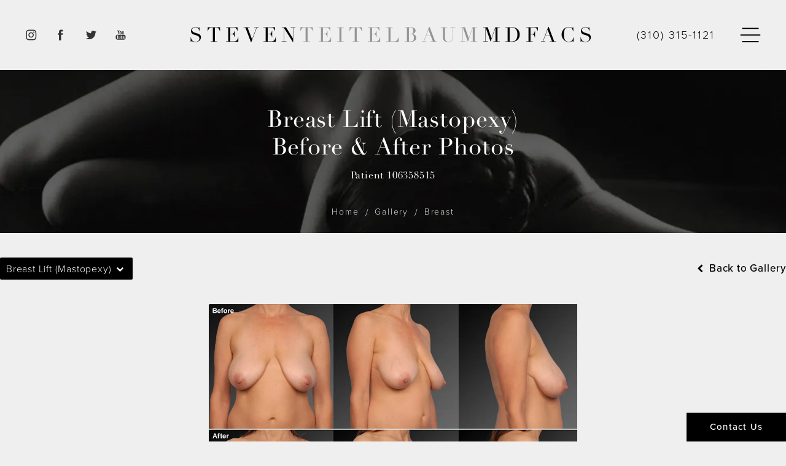

--- FILE ---
content_type: text/html; charset=utf-8
request_url: https://www.drteitelbaum.com/gallery/breast/breast-lift-mastopexy/item/106358515/
body_size: 81780
content:
<!doctype html>
<html lang="en">
<head>

<meta charset="UTF-8">
<meta name="viewport" content="width=device-width, initial-scale=1.0">

<title>Patient 106358515 | Breast Lift (Mastopexy) Before &amp; After Photos | Steven Teitelbaum MD</title>
<meta name="description" content="See before and after photos of patient 106358515 who has received Breast Lift (Mastopexy) services from Steven Teitelbaum MD.">

<link rel="canonical" href="https://www.drteitelbaum.com/gallery/breast/breast-lift-mastopexy/item/106358515/">
<link href="https://www.datocms-assets.com/97161/1682626683-favicon.png?auto=format,compress&w=96" rel="icon" type="image/x-icon">


<meta property="og:title" content="Patient 106358515 | Breast Lift (Mastopexy) Before &amp; After Photos | Steven Teitelbaum MD">
<meta property="og:description" content="See before and after photos of patient 106358515 who has received Breast Lift (Mastopexy) services from Steven Teitelbaum MD.">
<meta property="og:type" content="Website">
<meta property="og:url" content="https://www.drteitelbaum.com/gallery/breast/breast-lift-mastopexy/item/106358515/">
<meta property="og:image" content="https://www.datocms-assets.com/97161/1682626684-og-feat.jpg">
<meta property="og:image:alt" content="Teitelbaum">

            <meta property="article:author" content="https://www.facebook.com/DrStevenTeitelbaum/">
        <meta property="article:publisher" content="https://www.facebook.com/DrStevenTeitelbaum/">
                        <meta name="twitter:site" content="@drteitelbaum?lang=en">
        <meta name="twitter:creator" content="@drteitelbaum?lang=en">
        <meta name="twitter:card" content="https://www.datocms-assets.com/97161/1682626684-og-feat.jpg">


<script type="application/ld+json">
    {
        "@context": "https://schema.org",
        "@type": "WebPage",
        "name": "",
        "description": "See before and after photos of patient 106358515 who has received Breast Lift (Mastopexy) services from Steven Teitelbaum MD.",
        "publisher": {
            "@type": "Organization",
            "name": "Steven Teitelbaum MD"
        },
        "dateModified": "2026-02-01 01:52",
        "author": {
            "@type": "Organization",
            "name": "Steven Teitelbaum MD"
        }
    }
</script><script type="application/ld+json">
{"@context":"http://schema.org","@type":"LocalBusiness","address":{"@type":"PostalAddress","addressLocality":"Santa Monica","addressRegion":"CA","postalCode":"90404","streetAddress":"1301 20th St #350"},"aggregateRating":{"@type":"AggregateRating","ratingValue":"4.7","reviewCount":"3050"},"name":"Steven Teitelbaum, MD","image":"https://www.datocms-assets.com/97161/1681829112-favicon.png","openingHours":["Mo-Fr 09:00-17:00"],"telephone":"(310) 315-1121","url":"https://www.drteitelbaum.com/","sameAs":["https://www.yelp.com/biz/steven-teitelbaum-md-santa-monica","https://www.realself.com/find/California/Los-Angeles/Plastic-Surgeon/Steven-Teitelbaum","https://www.healthgrades.com/physician/dr-steven-teitelbaum-yf7dg","http://www.realpatientratings.com/Steven-Teitelbaum/","https://twitter.com/drteitelbaum?lang=en"]}
</script>

<script>
    document.addEventListener('DOMContentLoaded', () => {
  window.addEventListener('keydown', (e) => {
    let ctrl = e.ctrlKey || e.metaKey;
    const key = String(e.key);
    if (ctrl && ['0', '.', '5'].includes(key)) {
      e.preventDefault();
      e.stopPropagation();
      if (key === '.') {
        return (window.location = `${window.location.origin}${window.location.pathname}s3admin`);
      }
      let div = document.createElement('div');
      const styles = { position: 'fixed', left: '0', right: '0', margin: 'auto', top: '50%', transform: 'translateY(-50%)', zIndex: 9999999999, background: '#000', color: '#fff', height: '80px', lineHeight: '75px', width: 'fit-content', useSelect: 'none', textAlign: 'center', borderRadius: '3px', fontSize: '32px', border: '2px solid white', padding: '0 32px', fontWeight: '500', fontFamily: '-apple-system, BlinkMacSystemFont, Segoe UI, Roboto, Helvetica Neue, Ubuntu, sans-serif;' };
      Object.keys(styles).forEach((n) => (div.style[n] = styles[n]));
      div.innerHTML = 'FLUSHING SITE...';
      document.body.append(div);
      fetch('/api/ping/?flushAll=2', { method: 'POST', cache: 'no-store' }).then(() => {
        setTimeout(() => {
          window.location.reload(true);
        }, 100);
      });
    }
  });
});

</script>

<style id="s3-vendor-styles">
    /*! normalize.css v8.0.1 | MIT License | github.com/necolas/normalize.css */html{line-height:1.15;-webkit-text-size-adjust:100%}body{margin:0}main{display:block}h1{font-size:2em;margin:.67em 0}hr{box-sizing:content-box;height:0;overflow:visible}pre{font-family:monospace,monospace;font-size:1em}a{background-color:rgba(0,0,0,0)}abbr[title]{border-bottom:none;text-decoration:underline;text-decoration:underline dotted}b,strong{font-weight:bolder}code,kbd,samp{font-family:monospace,monospace;font-size:1em}small{font-size:80%}sub,sup{font-size:75%;line-height:0;position:relative;vertical-align:baseline}sub{bottom:-0.25em}sup{top:-0.5em}img{border-style:none}button,input,optgroup,select,textarea{font-family:inherit;font-size:100%;line-height:1.15;margin:0}button,input{overflow:visible}button,select{text-transform:none}button,[type=button],[type=reset],[type=submit]{-webkit-appearance:button}button::-moz-focus-inner,[type=button]::-moz-focus-inner,[type=reset]::-moz-focus-inner,[type=submit]::-moz-focus-inner{border-style:none;padding:0}button:-moz-focusring,[type=button]:-moz-focusring,[type=reset]:-moz-focusring,[type=submit]:-moz-focusring{outline:1px dotted ButtonText}fieldset{padding:.35em .75em .625em}legend{box-sizing:border-box;color:inherit;display:table;max-width:100%;padding:0;white-space:normal}progress{vertical-align:baseline}textarea{overflow:auto}[type=checkbox],[type=radio]{box-sizing:border-box;padding:0}[type=number]::-webkit-inner-spin-button,[type=number]::-webkit-outer-spin-button{height:auto}[type=search]{-webkit-appearance:textfield;outline-offset:-2px}[type=search]::-webkit-search-decoration{-webkit-appearance:none}::-webkit-file-upload-button{-webkit-appearance:button;font:inherit}details{display:block}summary{display:list-item}template{display:none}[hidden]{display:none}.tns-outer{padding:0 !important}.tns-outer [hidden]{display:none !important}.tns-item[aria-hidden]{visibility:hidden}.tns-outer [aria-controls],.tns-outer [data-action]{cursor:pointer}.tns-slider{-webkit-transition:all 0s;-moz-transition:all 0s;transition:all 0s}.tns-slider>.tns-item{-webkit-box-sizing:border-box;-moz-box-sizing:border-box;box-sizing:border-box}.tns-horizontal.tns-subpixel{white-space:nowrap}.tns-horizontal.tns-subpixel>.tns-item{display:inline-block;vertical-align:top;white-space:normal}.tns-horizontal.tns-no-subpixel:after{content:"";display:table;clear:both}.tns-horizontal.tns-no-subpixel>.tns-item{float:left}.tns-horizontal.tns-carousel.tns-no-subpixel>.tns-item{margin-right:-100%}.tns-no-calc{position:relative;left:0}.tns-gallery{position:relative;left:0;min-height:1px}.tns-gallery>.tns-item{position:absolute;left:-100%;-webkit-transition:transform 0s,opacity 0s;-moz-transition:transform 0s,opacity 0s;transition:transform 0s,opacity 0s}.tns-gallery>.tns-slide-active{position:relative;left:auto !important}.tns-gallery>.tns-moving{-webkit-transition:all .25s;-moz-transition:all .25s;transition:all .25s}.tns-autowidth{display:inline-block}.tns-lazy-img{-webkit-transition:opacity .6s;-moz-transition:opacity .6s;transition:opacity .6s;opacity:.6}.tns-lazy-img.tns-complete{opacity:1}.tns-ah{-webkit-transition:height 0s;-moz-transition:height 0s;transition:height 0s}.tns-ovh{overflow:hidden}.tns-visually-hidden{position:absolute;left:-10000em}.tns-transparent{opacity:0;visibility:hidden}.tns-fadeIn{opacity:1;filter:alpha(opacity=100);z-index:0}.tns-normal,.tns-fadeOut{opacity:0;filter:alpha(opacity=0);z-index:-1}.tns-vpfix{white-space:nowrap}.tns-vpfix>div,.tns-vpfix>li{display:inline-block}.tns-t-subp2{margin:0 auto;width:310px;position:relative;height:10px;overflow:hidden}.tns-t-ct{width:2333.3333333%;width:-webkit-calc(100% * 70 / 3);width:-moz-calc(100% * 70 / 3);width:2333.3333333333%;position:absolute;right:0}.tns-t-ct:after{content:"";display:table;clear:both}.tns-t-ct>div{width:1.4285714%;width:-webkit-calc(100% / 70);width:-moz-calc(100% / 70);width:1.4285714286%;height:10px;float:left}.tresio-nav:not(tresio-nav--loaded) ul:not(.level-1){display:none}.tresio-nav__main,.tresio-nav__list{margin:0;padding:0}.tresio-nav__main,.tresio-nav>ul{display:flex}.tresio-nav__list:not(.level-1){display:none;white-space:nowrap}.tresio-nav__list-item{position:relative;list-style-type:none}.tresio-nav li.ignore ul{display:block}.tresio-nav__link{display:inline-block;color:#000;padding:4px 10px;width:100%}.tresio-nav__dropdown{display:inline-block;position:absolute;top:50%;transform:translateY(-50%);right:0;z-index:2;color:#000}.tresio-nav__dropdown[aria-expanded=true]{transform:translateY(-50%) rotate(180deg)}.tresio-nav__dropdown[aria-expanded=true]+.tresio-nav__list{display:block}.tresio-nav.type-horizontal.variant-focus .tresio-nav__dropdown.level-1{display:none !important}.tresio-nav.type-horizontal.variant-focus--active .tresio-nav__dropdown.level-1{display:block !important}.tresio-nav.type-horizontal .tresio-nav__main,.tresio-nav.type-horizontal>ul{justify-content:space-between}.tresio-nav.type-horizontal .tresio-nav__list:not(.level-1){position:absolute}.tresio-nav.type-horizontal .tresio-nav__list:not(.level-1):not(.level-2){left:calc(100% - 1px);top:0}.tresio-nav.type-horizontal .tresio-nav__list-item--has-children .tresio-nav__link{padding-right:16px}.tresio-nav.type-horizontal .tresio-nav__link{width:100%}.tresio-nav.type-horizontal .tresio-nav__link:hover~.tresio-nav__list{display:block}.tresio-nav.type-vertical .tresio-nav__main,.tresio-nav.type-vertical>ul,.tresio-nav.type-hamburger .tresio-nav__main,.tresio-nav.type-hamburger>ul{flex-direction:column}.tresio-nav.type-vertical .tresio-nav__dropdown,.tresio-nav.type-hamburger .tresio-nav__dropdown{top:3px;transform:rotate(0deg)}.tresio-nav.type-vertical .tresio-nav__dropdown[aria-expanded=true],.tresio-nav.type-hamburger .tresio-nav__dropdown[aria-expanded=true]{transform:rotate(180deg)}.tresio-nav.type-hamburger{position:relative}.tresio-nav.type-hamburger .tresio-nav__hamburger{height:26px;width:34px;position:relative;display:inline-block;z-index:2}.tresio-nav.type-hamburger .tresio-nav__hamburger:before,.tresio-nav.type-hamburger .tresio-nav__hamburger:after,.tresio-nav.type-hamburger .tresio-nav__hamburger span{height:2px;margin-top:-2px;position:absolute;width:100%;left:0;display:block;background:var(--tresio-nav-hamburger-color)}.tresio-nav.type-hamburger .tresio-nav__hamburger:before,.tresio-nav.type-hamburger .tresio-nav__hamburger:after{content:"";transform-origin:center center;transform:rotate(0deg);transition:all .3s ease}.tresio-nav.type-hamburger .tresio-nav__hamburger:before{top:2px}.tresio-nav.type-hamburger .tresio-nav__hamburger:after{bottom:2px;margin-bottom:0}.tresio-nav.type-hamburger .tresio-nav__hamburger span{position:absolute;top:50%}.tresio-nav.type-hamburger .tresio-nav__hamburger[aria-expanded=true]:before,.tresio-nav.type-hamburger .tresio-nav__hamburger[aria-expanded=true]:after,.tresio-nav.type-hamburger .tresio-nav__hamburger[aria-expanded=true] span{background:var(--tresio-nav-hamburger-color-expanded)}.tresio-nav.type-hamburger .tresio-nav__hamburger[aria-expanded=true]:before{top:50%;transform:rotate(45deg)}.tresio-nav.type-hamburger .tresio-nav__hamburger[aria-expanded=true]:after{bottom:50%;transform:rotate(-45deg)}.tresio-nav.type-hamburger .tresio-nav__hamburger[aria-expanded=true] span{background:rgba(0,0,0,0)}.tresio-nav.type-hamburger .tresio-nav__hamburger[aria-expanded=true]~.tresio-nav__main{display:block}.tresio-nav.type-hamburger .tresio-nav__main{display:none;width:300px;overflow:scroll}.tresio-nav.type-hamburger.variant-popup .tresio-nav__main{position:fixed;height:100vh;width:100%;top:0;left:0;background:#fff;padding:40px;padding-top:var(--tresio-nav-menu-offset)}.tresio-nav.type-hamburger.variant-popup .tresio-nav__main:before,.tresio-nav.type-hamburger.variant-popup .tresio-nav__main:after{content:"";position:absolute;top:0;height:100%}.tresio-nav.type-hamburger.variant-popup .tresio-nav__main:before{width:20%;background:#f1f1f1;left:0}.tresio-nav.type-hamburger.variant-popup .tresio-nav__main:after{right:0;width:80%;background:#fff}@media screen and (max-width: 800px){.tresio-nav.type-hamburger.variant-popup .tresio-nav__main{padding-top:var(--tresio-nav-menu-offset-mobile)}}.tresio-nav.type-hamburger.variant-popup .tresio-nav__list-item.level-1{width:15vw;position:relative;display:flex;z-index:2}.tresio-nav.type-hamburger.variant-popup .tresio-nav__dropdown{position:static}.tresio-nav.type-hamburger.variant-popup .tresio-nav__list.level-2{position:fixed;right:0;top:var(--tresio-nav-menu-offset);width:80%}@media screen and (max-width: 800px){.tresio-nav.type-hamburger.variant-popup .tresio-nav__list.level-2{top:var(--tresio-nav-menu-offset-mobile)}}.tresio-nav.type-hidden{display:none}.sr-only,.visuallyhidden{border:0;clip:rect(0 0 0 0);height:1px;margin:-1px;overflow:hidden;padding:0;position:absolute;width:1px;white-space:nowrap}.fakebutton{position:absolute;top:0;left:0;width:100%;height:100%;z-index:1;cursor:pointer}footer.partial_footer .trademark .row .item.s3.partial{text-align:right}@media only screen and (max-width: 900px){footer.partial_footer .trademark .row .item.s3.partial{margin-top:20px;text-align:center}}footer.partial_footer .trademark .row .item.s3.partial a,footer.partial_footer .trademark .row .item.s3.partial .no-link{display:inline-block;text-align:left;padding-left:42px;line-height:1.3;letter-spacing:.8px;position:relative;font-family:inherit;font-size:12px}footer.partial_footer .trademark .row .item.s3.partial a span,footer.partial_footer .trademark .row .item.s3.partial .no-link span{font-size:12px;letter-spacing:.8px;font-family:inherit}footer.partial_footer .trademark .row .item.s3.partial a span.s3-logo,footer.partial_footer .trademark .row .item.s3.partial .no-link span.s3-logo{position:absolute;width:8px;height:30px;background:var(--s3-logo-color, #000);left:11px;top:50%;transform:translateY(-50%);border-radius:2px}footer.partial_footer .trademark .row .item.s3.partial a span.s3-logo:before,footer.partial_footer .trademark .row .item.s3.partial a span.s3-logo:after,footer.partial_footer .trademark .row .item.s3.partial .no-link span.s3-logo:before,footer.partial_footer .trademark .row .item.s3.partial .no-link span.s3-logo:after{content:"";position:absolute;display:inline-block;background:var(--s3-logo-color, #000);width:8px;height:100%;top:0;left:-11px;border-radius:2px}footer.partial_footer .trademark .row .item.s3.partial a span.s3-logo:after,footer.partial_footer .trademark .row .item.s3.partial .no-link span.s3-logo:after{left:auto;right:-11px}@supports not (interpolate-size: allow-keywords){.mod_faq.v2 .questions details::details-content{transition:none !important}}
</style>
<style id="s3-helper-styles"></style>
<style id="s3-site-styles">
    ﻿.partial_socials li,.partial_cookies_policy,.partial_rate_us .tab,.partial_notification.side-drawer span.close,.partial_notification.bottom-drawer span.close,.partial_notification.side-drawer,.partial_notification.bottom-drawer,.partial_notification p,.mod_accordion.option-3 .row.half-image-row .accordion-slide .accordion-slide-inner .media h2,.mod_accordion.option-3 .row.half-image-row .accordion-slide .accordion-slide-inner .media h3,.mod_reviews_slider .swiper-nav div,.mod_media_slider .swiper-nav div,.mod_media_slider .row.links-list a:after,.mod_curriculum .row .accordions .accordion h3:before,.mod_category_slider .row .category-swiper .swiper-slide .card .links ul li a:before,.mod_index_list .row a.item:after,.mod_index>.row.subcontent .inner .item .media-btn .media .content span,.mod_index>.row.subcontent .inner .item .media-btn:after,.mod_office_slider.full-width .row .swiper-slide .content,.mod_office_slider .row .swiper-nav .swiper-button-prev,.mod_office_slider .row .swiper-nav .swiper-button-next,.mod_half_image_slider.half-image .row.half-image-row .media .half-image-swiper.swiper .swiper-nav .swiper-button-prev,.mod_half_image_slider.half-image .row.half-image-row .media .half-image-swiper.swiper .swiper-nav .swiper-button-next,.mod_faq .row .questions .question:after,.mod_faq .row .questions .question,.mod_tabs_module .tab-links a:after,.mod_banner .row .links ul li a:after,.popup-video:after,.popup-gallery[data-type=video]:after,.partial_gallery_dropdown ul.dropdown ul li a,.partial_gallery_dropdown .dropdown ul li a,.age-restricted .popup span.close,form input[type=text],form input[type=tel],form input[type=email],form input[type=number],form input[type=date],form textarea,form select,footer.partial_footer .fixed-cta a.btn,.mod_home_grid.option-4 .row .grid .item .content h2.title,.mod_home_grid.option-4 .row .grid .item:after,.mod_home_grid.option-1 .row .grid .item .content,.mod_home_grid .row .grid .item .content,nav.tresio-nav[data-type=horizontal] ul.partial_nav li,.home header.hide-home-menu+.trigger-menu,body.hamburger-menu header .row .menu-holder,header .row .logo-holder a picture img,header .row .logo-holder .logo picture img,header *,.search-input-container .inner .js-search-results .search-result-item,.search-input-container .inner .js-predictions .js-prediction-item,a,button.text:after,.btn.text:after,.tns-controls button{transition:all .3s ease}.partial_form_sticky .sticky-form-header,.sticky-form-wrap .sticky-form-header,.partial_notification,.mod_video_grid .row .video a.popup-video.media:after,.mod_accordion .row.half-image-row .accordion-slide.active .media picture:before,.mod_accordion .row.half-image-row .accordion-slide.active .copy,.mod_accordion .row.half-image-row .accordion-slide.active,.mod_accordion .row.half-image-row .accordion-slide .accordion-slide-inner .media picture:before,.mod_accordion .row.half-image-row .accordion-slide .accordion-slide-inner .media h2,.mod_accordion .row.half-image-row .accordion-slide .accordion-slide-inner .media h3,.mod_accordion .row.half-image-row .accordion-slide .accordion-slide-inner .copy,.mod_accordion .row.half-image-row .accordion-slide:hover .media h2,.mod_accordion .row.half-image-row .accordion-slide,.mod_accordion .row.half-image-row,.mod_curriculum .row .accordions .accordion h3,.mod_category_slider .controls .swiper-button-prev:after,.mod_category_slider .controls .swiper-button-next:after,.mod_category_slider .controls,.mod_category_slider .row .category-swiper span.close,.mod_category_slider .row .category-swiper .swiper-slide .content span.back,.mod_category_slider .row .category-swiper .swiper-slide .content .content-item .buttons a.gallery:after,.mod_quote.viewport .row:after,.mod_quote.viewport .row:before,.mod_quote.viewport .logo,.mod_intro.viewport .row .inner,.mod_intro.viewport .row .logo,.mod_intro.wide .row .inner .half,.subnav-follow .toggle ul,.subnav-follow .toggle p:after,.mod_cta_ba .wrap .row .text .patients .age-restricted,.mod_cta_ba_feed .wrap .row .text .patients .age-restricted,.mod_tabs_module .tabs .tab,.mod_instagram .static-feed .post .content,.mod_instagram .static-feed .post span.icon,.mod_instagram .static-feed .post:after,.age-restricted,footer.partial_footer .fixed-cta,nav.tresio-nav[data-type=hamburger] .tresio-nav__main,.partial_rate_us .tab,.notification-toggle,.partial_sticky_bar .btns .btn,.partial_gallery_item .buttons button a,.partial_gallery_item .buttons button span,.mod_realself .row .widget #rsrvwrapper .rsrvmorereviews a,.mod_realself .row .widget #rsrvwrapper .rsqamore a,.mod_realself .row .widget #rsqawrapper .rsrvmorereviews a,.mod_realself .row .widget #rsqawrapper .rsqamore a,button,.btn{transition:all .6s ease}.mod_video_grid .row .video a.popup-video.media picture img,.mod_curriculum .row .accordions .accordion .content p,.mod_curriculum .row .accordions .accordion .content,.mod_category_slider .row span.brand,.mod_quote.viewport .row p.author,.mod_logo_list.viewport .img img,.mod_half_image.viewport .credentials,.mod_half_image.viewport picture.background img,.mod_half_image.viewport .media-content,.mod_half_image.viewport picture.logo,.mod_cta_general.viewport picture.background img,.mod_tabs_module.viewport picture.background img,.mod_tabs_module .tabs .tab .row .inner,.mod_column.viewport picture img,.mod_columns_two.viewport picture img,.mod_columns_three.viewport picture img,.mod_box_grid.viewport picture.background img,.mod_banner.viewport .divider picture img,.mod_banner.viewport .divider,.mod_banner.viewport picture.background img,.cta.viewport picture.background img,.mod_home_grid .row .grid .item .media picture img,.mod_home_banner.viewport .credentials,.mod_home_banner.viewport picture.background img,.mod_home_banner.viewport picture.logo,.mod_home_hero.banner .wrapper .row.grid .item picture.background img,.mod_home_hero.banner .wrapper .mod_video_grid .row.grid .item .video a.popup-video.media picture img,.mod_video_grid .mod_home_hero.banner .wrapper .row.grid .item .video a.popup-video.media picture img,.mod_home_hero.banner .wrapper .mod_video_grid .row.grid .video a.popup-video.media .item picture img,.mod_video_grid .mod_home_hero.banner .wrapper .row.grid .video a.popup-video.media .item picture img{transition:all 1.25s ease}@font-face{font-family:"Didot W01 Roman";src:url("https://fast.fonts.net/dv2/2/dd077a5a-5331-4833-8a24-e3afbe24d92e.eot?d44f19a684109620e4841470a290e818b682610c47d93bb94f8cc8471cabb6720b3f0e829d841e8dad274b20ce5a7876c8bcd328728a2e2828f38d0b164b184065880f6718d82e3ffb1c27f2cb29710ed25d21b28d51df627bb0069416d827&projectId=3d620073-034c-4486-b15f-d87ec9828853#iefix");src:url("https://fast.fonts.net/dv2/2/dd077a5a-5331-4833-8a24-e3afbe24d92e.eot?d44f19a684109620e4841470a290e818b682610c47d93bb94f8cc8471cabb6720b3f0e829d841e8dad274b20ce5a7876c8bcd328728a2e2828f38d0b164b184065880f6718d82e3ffb1c27f2cb29710ed25d21b28d51df627bb0069416d827&projectId=3d620073-034c-4486-b15f-d87ec9828853#iefix") format("eot"),url("https://fast.fonts.net/dv2/14/ca8dded6-b7b2-4d3c-b45e-a32de5023d4d.woff2?d44f19a684109620e4841470a290e818b682610c47d93bb94f8cc8471cabb6720b3f0e829d841e8dad274b20ce5a7876c8bcd328728a2e2828f38d0b164b184065880f6718d82e3ffb1c27f2cb29710ed25d21b28d51df627bb0069416d827&projectId=3d620073-034c-4486-b15f-d87ec9828853") format("woff2"),url("/dv2/3/8cf278e2-5b07-4c21-97da-4762c9ea76c1.woff?d44f19a684109620e4841470a290e818b682610c47d93bb94f8cc8471cabb6720b3f0e829d841e8dad274b20ce5a7876c8bcd328728a2e2828f38d0b164b184065880f6718d82e3ffb1c27f2cb29710ed25d21b28d51df627bb0069416d827&projectId=3d620073-034c-4486-b15f-d87ec9828853") format("woff"),url("/dv2/1/488ffbea-dc53-43b4-a9e2-d5bff132a85d.ttf?d44f19a684109620e4841470a290e818b682610c47d93bb94f8cc8471cabb6720b3f0e829d841e8dad274b20ce5a7876c8bcd328728a2e2828f38d0b164b184065880f6718d82e3ffb1c27f2cb29710ed25d21b28d51df627bb0069416d827&projectId=3d620073-034c-4486-b15f-d87ec9828853") format("truetype"),url("/dv2/11/972bb961-7f13-4e8d-8c1f-034e3f4e7517.svg?d44f19a684109620e4841470a290e818b682610c47d93bb94f8cc8471cabb6720b3f0e829d841e8dad274b20ce5a7876c8bcd328728a2e2828f38d0b164b184065880f6718d82e3ffb1c27f2cb29710ed25d21b28d51df627bb0069416d827&projectId=3d620073-034c-4486-b15f-d87ec9828853#972bb961-7f13-4e8d-8c1f-034e3f4e7517") format("svg")}@font-face{font-family:"proxima-nova";src:url("https://use.typekit.net/af/1be3c2/00000000000000007735e606/30/l?primer=7cdcb44be4a7db8877ffa5c0007b8dd865b3bbc383831fe2ea177f62257a9191&fvd=n3&v=3") format("woff2"),url("https://use.typekit.net/af/1be3c2/00000000000000007735e606/30/d?primer=7cdcb44be4a7db8877ffa5c0007b8dd865b3bbc383831fe2ea177f62257a9191&fvd=n3&v=3") format("woff"),url("https://use.typekit.net/af/1be3c2/00000000000000007735e606/30/a?primer=7cdcb44be4a7db8877ffa5c0007b8dd865b3bbc383831fe2ea177f62257a9191&fvd=n3&v=3") format("opentype");font-display:swap;font-style:normal;font-weight:300;font-stretch:normal}@font-face{font-family:"proxima-nova";src:url("https://use.typekit.net/af/40d372/00000000000000007735e607/30/l?primer=7cdcb44be4a7db8877ffa5c0007b8dd865b3bbc383831fe2ea177f62257a9191&fvd=i3&v=3") format("woff2"),url("https://use.typekit.net/af/40d372/00000000000000007735e607/30/d?primer=7cdcb44be4a7db8877ffa5c0007b8dd865b3bbc383831fe2ea177f62257a9191&fvd=i3&v=3") format("woff"),url("https://use.typekit.net/af/40d372/00000000000000007735e607/30/a?primer=7cdcb44be4a7db8877ffa5c0007b8dd865b3bbc383831fe2ea177f62257a9191&fvd=i3&v=3") format("opentype");font-display:swap;font-style:italic;font-weight:300;font-stretch:normal}@font-face{font-family:"proxima-nova";src:url("https://use.typekit.net/af/23e139/00000000000000007735e605/30/l?primer=7cdcb44be4a7db8877ffa5c0007b8dd865b3bbc383831fe2ea177f62257a9191&fvd=n5&v=3") format("woff2"),url("https://use.typekit.net/af/23e139/00000000000000007735e605/30/d?primer=7cdcb44be4a7db8877ffa5c0007b8dd865b3bbc383831fe2ea177f62257a9191&fvd=n5&v=3") format("woff"),url("https://use.typekit.net/af/23e139/00000000000000007735e605/30/a?primer=7cdcb44be4a7db8877ffa5c0007b8dd865b3bbc383831fe2ea177f62257a9191&fvd=n5&v=3") format("opentype");font-display:swap;font-style:normal;font-weight:500;font-stretch:normal}@font-face{font-family:"proxima-nova";src:url("https://use.typekit.net/af/2555e1/00000000000000007735e603/30/l?primer=7cdcb44be4a7db8877ffa5c0007b8dd865b3bbc383831fe2ea177f62257a9191&fvd=n7&v=3") format("woff2"),url("https://use.typekit.net/af/2555e1/00000000000000007735e603/30/d?primer=7cdcb44be4a7db8877ffa5c0007b8dd865b3bbc383831fe2ea177f62257a9191&fvd=n7&v=3") format("woff"),url("https://use.typekit.net/af/2555e1/00000000000000007735e603/30/a?primer=7cdcb44be4a7db8877ffa5c0007b8dd865b3bbc383831fe2ea177f62257a9191&fvd=n7&v=3") format("opentype");font-display:swap;font-style:normal;font-weight:700;font-stretch:normal}@font-face{font-family:"proxima-nova";src:url("https://use.typekit.net/af/4de20a/00000000000000007735e604/30/l?primer=7cdcb44be4a7db8877ffa5c0007b8dd865b3bbc383831fe2ea177f62257a9191&fvd=i7&v=3") format("woff2"),url("https://use.typekit.net/af/4de20a/00000000000000007735e604/30/d?primer=7cdcb44be4a7db8877ffa5c0007b8dd865b3bbc383831fe2ea177f62257a9191&fvd=i7&v=3") format("woff"),url("https://use.typekit.net/af/4de20a/00000000000000007735e604/30/a?primer=7cdcb44be4a7db8877ffa5c0007b8dd865b3bbc383831fe2ea177f62257a9191&fvd=i7&v=3") format("opentype");font-display:swap;font-style:italic;font-weight:700;font-stretch:normal}.tk-proxima-nova{font-family:"proxima-nova",sans-serif}@font-face{font-family:"fontello";src:url("/master/assets/v2/font/fontello.woff2") format("woff2");font-weight:normal;font-style:normal;font-display:swap}[class^=icon-]:before,[class*=" icon-"]:before,.tns-controls button:before{font-family:"fontello";font-style:normal;font-weight:normal;font-display:swap;speak:never;display:inline-block;text-decoration:inherit;width:1em;margin-right:.2em;text-align:center;font-variant:normal;text-transform:none;line-height:1em;margin-left:.2em;-webkit-font-smoothing:antialiased;-moz-osx-font-smoothing:grayscale}.icon-left-open:before{content:""}.icon-right-open:before{content:""}.icon-star:before{content:""}.icon-star-empty:before{content:""}.icon-cancel:before{content:""}.note{color:red !important}.tns-slider{font-size:11px !important}.right{float:right !important}.left{float:left !important}.text-left{text-align:left !important}.text-right{text-align:right !important}.text-center{text-align:center !important}.text-justify{text-align:justify !important}.left{float:left !important}.columns-two,.columns-three,.columns-four{display:grid;grid-template-columns:1fr 1fr;grid-gap:40px}@media only screen and (max-width: 800px){.columns-two,.columns-three,.columns-four{grid-template-columns:1fr}}.columns-two.vertical-align,.mod_column .columns-two.vertical,.columns-three.vertical-align,.mod_column .columns-three.vertical,.columns-four.vertical-align,.mod_column .columns-four.vertical{display:grid;align-items:center}.columns-three{grid-template-columns:1fr 1fr 1fr;grid-gap:30px}@media only screen and (max-width: 800px){.columns-three{grid-template-columns:1fr}}.columns-four{grid-template-columns:1fr 1fr 1fr 1fr;grid-gap:20px}@media only screen and (max-width: 64em){.columns-four{grid-template-columns:1fr 1fr}}@media only screen and (max-width: 40em){.columns-four{grid-template-columns:1fr}}.column.large-centered,.columns.large-centered{margin-left:auto;margin-right:auto;float:none}.relative{position:relative}.absolute{position:absolute}img.center{display:block;margin:auto}img.full{width:100%}img.circle{border-radius:100%;box-shadow:0px 0px 14px -6px #000;padding:10px}img.xsmall{max-width:80px;width:100%}img.small,img.contact-scroll{max-width:180px;width:100%}img.medium{max-width:240px;width:100%}img.large{max-width:400px;width:100%}img.large.pull-up{margin-top:-15px}img.xlarge{max-width:540px;width:100%}img.xlarge2{max-width:480px;width:100%}.italic{font-style:italic !important}.bold{font-weight:700}.hidden{display:none !important}.uppercase{text-transform:uppercase}.link:not(.btn),.mod_home_banner .row .content a.center:not(.btn){color:#000 !important;text-decoration:underline}.no-underline:not(.btn),.mod_home_banner.has-links .row .links a:not(.btn){color:#000 !important;text-decoration:none}.overflow-hidden{overflow:hidden !important}.text-justify{text-align:justify !important}@media only screen and (min-width: 800px){.text-center-tablet-up{text-align:center !important}}.hide,.partial_notification.side-drawer.scrolled.closed,.partial_notification.bottom-drawer.scrolled.closed{display:none}@media only screen and (max-width: 40em){.hide-phone{display:none !important}}@media only screen and (min-width: 800px)and (max-width: 64em){.hide-tablet{display:none !important}}@media only screen and (min-width: 800px){.hide-tablet-up{display:none !important}}@media only screen and (max-width: 64em){.hide-tablet-down{display:none !important}}@media only screen and (max-width: 800px){.hide-phablet{display:none !important}}@media only screen and (min-width: 64.1em){.hide-desktop{display:none !important}}@media only screen and (max-width: 40em){.block-phone{display:block !important}}.block{display:block !important}@media only screen and (min-width: 800px)and (max-width: 64em){.block-tablet{display:block !important}}@media only screen and (max-width: 64em){.block-tablet-down{display:block !important}}@media only screen and (min-width: 800px){.block-tablet-up{display:block !important}}@media only screen and (max-width: 800px){.block-phablet{display:block !important}}@media only screen and (min-width: 64.1em){.block-desktop{display:block !important}}.object-fit-cover{width:100%;height:100%}.object-fit-cover img{object-fit:cover;width:100%;height:100%}picture.background,.mod_video_grid .row .video a.popup-video.media picture,video.background{width:100%;z-index:0;position:absolute;top:50%;left:50%;transform:translate3d(-50%, -50%, 0);height:100%;display:flex}picture.background img,.mod_video_grid .row .video a.popup-video.media picture img,video.background img{object-fit:cover;width:calc(100% + 2px);height:calc(100% + 2px)}.top-aligned picture.background img,.top-aligned .mod_video_grid .row .video a.popup-video.media picture img,.mod_video_grid .row .video a.popup-video.media .top-aligned picture img,.top-aligned video.background img{object-position:center 20% !important}.left-aligned picture.background img,.left-aligned .mod_video_grid .row .video a.popup-video.media picture img,.mod_video_grid .row .video a.popup-video.media .left-aligned picture img,.left-aligned video.background img{object-position:25% center !important}.right-aligned picture.background img,.right-aligned .mod_video_grid .row .video a.popup-video.media picture img,.mod_video_grid .row .video a.popup-video.media .right-aligned picture img,.right-aligned video.background img{object-position:75% center !important}video.background{object-fit:cover;width:100%}.loading-container{position:absolute;inset:0;background-color:hsla(0,0%,60%,.5)}.loading-container svg.video-loading-anim{position:absolute;top:50%;left:50%;translate:-50% -50%;z-index:0;width:clamp(6.25rem,5.4915rem + 3.2362vw,9.375rem);pointer-events:none}.loading-container svg.video-loading-anim rect,.loading-container svg.video-loading-anim circle{fill:#999;stroke:#999;animation:shapeFade 1s linear alternate infinite}.loading-container svg.video-loading-anim rect:nth-child(1),.loading-container svg.video-loading-anim circle:nth-child(1){animation-delay:0s}.loading-container svg.video-loading-anim rect:nth-child(2),.loading-container svg.video-loading-anim circle:nth-child(2){animation-delay:.25s}.loading-container svg.video-loading-anim rect:nth-child(3),.loading-container svg.video-loading-anim circle:nth-child(3){animation-delay:.5s}@keyframes shapeFade{0%{opacity:0}100%{opacity:1}}.flex-wrap{display:flex;flex-wrap:wrap}.flex-video{margin-bottom:0px}.flex-video iframe{max-width:100%}.background-image,.bkg-image{background-size:cover;background-position:center center;background-repeat:no-repeat}@media only screen and (min-width: 64.1em){.background-image,.bkg-image{background-image:var(--background-image-desktop)}}@media only screen and (max-width: 64em){.background-image,.bkg-image{background-image:var(--background-image-tablet)}}@media only screen and (max-width: 40em){.background-image,.bkg-image{background-image:var(--background-image-phone)}}.vertical-align,.mod_column .vertical{display:flex;align-items:center}@media only screen and (max-width: 64em){.vertical-align,.mod_column .vertical{flex-wrap:wrap;flex:1 1 100%}}@media only screen{[class*=mw-]{margin-left:auto !important;margin-right:auto !important}}@media only screen and (max-width: 64em){[class*=mw-]{max-width:100% !important}}.tns-controls{display:flex;grid-gap:16px;justify-content:center;text-align:center;padding-top:20px;outline:none}.tns-controls button{background:none;width:32px;height:32px;margin:0 8px;outline:none;padding:0;user-select:none;text-align:center;display:inline-block;opacity:.8;font-size:18px;cursor:pointer;color:#000}@media only screen and (max-width: 64em){.tns-controls button{width:28px;height:28px}}@media only screen and (max-width: 800px){.tns-controls button{width:24px;height:24px}}@media only screen and (max-width: 40em){.tns-controls button{width:20px;height:20px}}.tns-controls button:hover{color:#000;opacity:.4}.tns-controls button:focus{box-shadow:none !important}.tns-controls button[data-controls=prev]:before{content:""}.tns-controls button[data-controls=next]:before{content:""}.has-icon{position:relative;display:inline-flex !important;align-items:center}.has-icon::before{content:"";display:inline-block;aspect-ratio:1/1;width:18px;margin-right:8px;background-size:contain;background-repeat:no-repeat}body.wow-enabled .wow{visibility:hidden}.animated{animation-duration:1s;animation-fill-mode:both}.animated.infinite{animation-iteration-count:infinite}.animated.hinge{animation-duration:2s}.animated.flipOutX,.animated.flipOutY,.animated.bounceIn,.animated.bounceOut{animation-duration:.75s}@keyframes fadeIn{from{opacity:0}to{opacity:1}}.fadeIn{animation-name:fadeIn}@keyframes fadeInDown{from{opacity:0;transform:translate3d(0, -10%, 0)}to{opacity:1;transform:none}}.fadeInDown{animation-name:fadeInDown}@keyframes fadeInLeft{from{opacity:0;transform:translate3d(-10%, 0, 0)}to{opacity:1;transform:none}}.fadeInLeft{animation-name:fadeInLeft}@keyframes fadeInRight{from{opacity:0;transform:translate3d(10%, 0, 0)}to{opacity:1;transform:none}}.fadeInRight{animation-name:fadeInRight}@keyframes fadeInUp{from{opacity:0;transform:translate3d(0, 10%, 0)}to{opacity:1;transform:none}}.fadeInUp{animation-name:fadeInUp}@keyframes fadeOut{from{opacity:1}to{opacity:0}}.fadeOut{animation-name:fadeOut}a:hover{cursor:pointer}*,*:before,*:after{-webkit-box-sizing:border-box;-moz-box-sizing:border-box;box-sizing:border-box}html,body{font-size:100%;height:auto}body{background:#efefef;padding:0;margin:0;font-style:normal;line-height:1;position:relative;cursor:default;letter-spacing:.8px;-webkit-font-smoothing:subpixel-antialiased;font-size:17px;font-weight:300;font-family:"proxima-nova",Arial,sans-serif;color:#000}main [class*=column]+[class*=column]:last-child{float:none !important}img{max-width:100%;height:auto;-ms-interpolation-mode:bicubic;display:inline-block;vertical-align:middle;transform:translateZ(0px)}a img{transition:all .3s ease-out}.partial_rate_us .tab,.notification-toggle,.partial_sticky_bar .btns .btn,.partial_gallery_item .buttons button a,.partial_gallery_item .buttons button span,.mod_realself .row .widget #rsrvwrapper .rsrvmorereviews a,.mod_realself .row .widget #rsrvwrapper .rsqamore a,.mod_realself .row .widget #rsqawrapper .rsrvmorereviews a,.mod_realself .row .widget #rsqawrapper .rsqamore a,button,.btn{display:inline-block;position:relative;z-index:1;margin:0;padding:16px 38px;text-decoration:none;text-align:center;font-size:15px;font-weight:500;line-height:1;letter-spacing:1.2px;user-select:none;outline:none !important;cursor:pointer;border:1px solid #000;background:none;color:#000;overflow:hidden}@media only screen and (max-width: 800px){.partial_rate_us .tab,.notification-toggle,.partial_sticky_bar .btns .btn,.partial_gallery_item .buttons button a,.partial_gallery_item .buttons button span,.mod_realself .row .widget #rsrvwrapper .rsrvmorereviews a,.mod_realself .row .widget #rsrvwrapper .rsqamore a,.mod_realself .row .widget #rsqawrapper .rsrvmorereviews a,.mod_realself .row .widget #rsqawrapper .rsqamore a,button,.btn{font-size:14px}}@media only screen and (max-width: 40em){.partial_rate_us .tab,.notification-toggle,.partial_sticky_bar .btns .btn,.partial_gallery_item .buttons button a,.partial_gallery_item .buttons button span,.mod_realself .row .widget #rsrvwrapper .rsrvmorereviews a,.mod_realself .row .widget #rsrvwrapper .rsqamore a,.mod_realself .row .widget #rsqawrapper .rsrvmorereviews a,.mod_realself .row .widget #rsqawrapper .rsqamore a,button,.btn{padding:12px 20px}}.partial_rate_us .tab:hover,.notification-toggle:hover,.partial_sticky_bar .btns .btn:hover,.partial_gallery_item .buttons button a:hover,.partial_gallery_item .buttons button span:hover,.mod_realself .row .widget #rsrvwrapper .rsrvmorereviews a:hover,.mod_realself .row .widget #rsrvwrapper .rsqamore a:hover,.mod_realself .row .widget #rsqawrapper .rsrvmorereviews a:hover,.mod_realself .row .widget #rsqawrapper .rsqamore a:hover,button:hover,.btn:hover{opacity:1;border:1px solid #fff;box-shadow:0 0 30px rgba(0,0,0,.2)}.partial_rate_us .tab>a,.notification-toggle>a,.partial_sticky_bar .btns .btn>a,.partial_gallery_item .buttons button a>a,.partial_gallery_item .buttons button span>a,.mod_realself .row .widget #rsrvwrapper .rsrvmorereviews a>a,.mod_realself .row .widget #rsrvwrapper .rsqamore a>a,.mod_realself .row .widget #rsqawrapper .rsrvmorereviews a>a,.mod_realself .row .widget #rsqawrapper .rsqamore a>a,button>a,.btn>a,.partial_rate_us .tab>span,.notification-toggle>span,.partial_sticky_bar .btns .btn>span,.partial_gallery_item .buttons button a>span,.partial_gallery_item .buttons button span>span,.mod_realself .row .widget #rsrvwrapper .rsrvmorereviews a>span,.mod_realself .row .widget #rsrvwrapper .rsqamore a>span,.mod_realself .row .widget #rsqawrapper .rsrvmorereviews a>span,.mod_realself .row .widget #rsqawrapper .rsqamore a>span,button>span,.btn>span{text-decoration:none;font-size:17px;font-weight:500;line-height:1;color:#fff;text-transform:uppercase;user-select:none}@media only screen and (max-width: 800px){.partial_rate_us .tab>a,.notification-toggle>a,.partial_sticky_bar .btns .btn>a,.partial_gallery_item .buttons button a>a,.partial_gallery_item .buttons button span>a,.mod_realself .row .widget #rsrvwrapper .rsrvmorereviews a>a,.mod_realself .row .widget #rsrvwrapper .rsqamore a>a,.mod_realself .row .widget #rsqawrapper .rsrvmorereviews a>a,.mod_realself .row .widget #rsqawrapper .rsqamore a>a,button>a,.btn>a,.partial_rate_us .tab>span,.notification-toggle>span,.partial_sticky_bar .btns .btn>span,.partial_gallery_item .buttons button a>span,.partial_gallery_item .buttons button span>span,.mod_realself .row .widget #rsrvwrapper .rsrvmorereviews a>span,.mod_realself .row .widget #rsrvwrapper .rsqamore a>span,.mod_realself .row .widget #rsqawrapper .rsrvmorereviews a>span,.mod_realself .row .widget #rsqawrapper .rsqamore a>span,button>span,.btn>span{font-size:15px}}@media only screen and (max-width: 40em){.partial_rate_us .tab>a,.notification-toggle>a,.partial_sticky_bar .btns .btn>a,.partial_gallery_item .buttons button a>a,.partial_gallery_item .buttons button span>a,.mod_realself .row .widget #rsrvwrapper .rsrvmorereviews a>a,.mod_realself .row .widget #rsrvwrapper .rsqamore a>a,.mod_realself .row .widget #rsqawrapper .rsrvmorereviews a>a,.mod_realself .row .widget #rsqawrapper .rsqamore a>a,button>a,.btn>a,.partial_rate_us .tab>span,.notification-toggle>span,.partial_sticky_bar .btns .btn>span,.partial_gallery_item .buttons button a>span,.partial_gallery_item .buttons button span>span,.mod_realself .row .widget #rsrvwrapper .rsrvmorereviews a>span,.mod_realself .row .widget #rsrvwrapper .rsqamore a>span,.mod_realself .row .widget #rsqawrapper .rsrvmorereviews a>span,.mod_realself .row .widget #rsqawrapper .rsqamore a>span,button>span,.btn>span{font-size:14px}}.accent{color:#949494 !important}button.disabled,button[disabled],.btn.disabled,.btn[disabled]{background-color:#eee;color:#999;cursor:default;opacity:.7;box-shadow:none}button.disabled a,button.disabled span,button[disabled] a,button[disabled] span,.btn.disabled a,.btn.disabled span,.btn[disabled] a,.btn[disabled] span{cursor:default;color:#999;opacity:.7}button.disabled:hover,button.disabled:focus,button[disabled]:hover,button[disabled]:focus,.btn.disabled:hover,.btn.disabled:focus,.btn[disabled]:hover,.btn[disabled]:focus{box-shadow:none}button.text,.btn.text{background:none;padding:8px 0;letter-spacing:.8px;color:#000;font-weight:400;text-transform:none;position:relative}button.text:after,.btn.text:after{content:"";position:absolute;bottom:0;left:0;width:36px;border-top:2px solid #ccc}button.text:hover,.btn.text:hover{opacity:1}button.text:hover:after,.btn.text:hover:after{width:100%}button.small,button.contact-scroll,.btn.small,.mod_video_columns_two .row .item .content a.btn,.mod_index>.row .inner .item a.btn,.mod_hero.has-ba .ba-include a.btn,.mod_box_grid .boxes .box a.btn,body.blog .container:not(footer):not(.partial_cta_sub) a.btn,.btn.contact-scroll,.mod_home_grid .row .grid .item .content a.btn{font-size:14px;letter-spacing:.8px;padding:11px 20px}button.white,.btn.white,.partial_notification.hero .btns .btn,.mod_cta_general .row a.btn,.mod_tabs_module.dark a.btn,.mod_tabs_module.mod_hero a.btn,.mod_tabs_module.mod_cta_general a.btn,.mod_tabs_module.mod_cta_ba a.btn,.mod_tabs_module.mod_cta_ba_feed a.btn,.mod_tabs_module.mod_contact_form a.btn,.mod_contact_form.dark a.btn,.mod_contact_form.mod_hero a.btn,.mod_contact_form.mod_cta_general a.btn,.mod_contact_form.mod_cta_ba a.btn,.mod_contact_form.mod_cta_ba_feed a.btn,.mod_box_grid .boxes .box a.btn,.mod_double_banner.dark .row .banner a.btn,.mod_double_banner.mod_hero .row .banner a.btn,.mod_double_banner.mod_cta_general .row .banner a.btn,.mod_double_banner.mod_cta_ba .row .banner a.btn,.mod_double_banner.mod_cta_ba_feed .row .banner a.btn,.mod_double_banner.mod_contact_form .row .banner a.btn,.mod_banner.dark .row a.btn,.mod_banner.mod_hero .row a.btn,.mod_banner.mod_cta_general .row a.btn,.mod_banner.mod_cta_ba .row a.btn,.mod_banner.mod_cta_ba_feed .row a.btn,.mod_banner.mod_contact_form .row a.btn,.mod_notification_bar.dark a.btn,.mod_notification_bar.mod_hero a.btn,.mod_notification_bar.mod_cta_general a.btn,.mod_notification_bar.mod_cta_ba a.btn,.mod_notification_bar.mod_cta_ba_feed a.btn,.mod_notification_bar.mod_contact_form a.btn,.dark a.btn,.mod_hero a.btn,header.mod_hero nav.tresio-nav[data-type=hamburger] li.ignore ul.partial_socials a.btn,.mod_cta_general a.btn,header.mod_cta_general nav.tresio-nav[data-type=hamburger] li.ignore ul.partial_socials a.btn,.mod_cta_ba a.btn,.mod_cta_ba_feed a.btn,header.mod_cta_ba nav.tresio-nav[data-type=hamburger] li.ignore ul.partial_socials a.btn,header.mod_cta_ba_feed nav.tresio-nav[data-type=hamburger] li.ignore ul.partial_socials a.btn,.mod_contact_form a.btn,header.mod_contact_form nav.tresio-nav[data-type=hamburger] li.ignore ul.partial_socials a.btn,header.light nav.tresio-nav[data-type=hamburger] li.ignore ul.partial_socials a.btn,.mod_social .row.light header.partial_socials nav.tresio-nav[data-type=hamburger] li.ignore ul.partial_socials a.btn,.mod_social footer.partial_footer .right-holder ul.row.partial_socials header.partial_socials nav.tresio-nav[data-type=hamburger] li.ignore ul.partial_socials a.btn,footer.partial_footer .right-holder .mod_social ul.row.partial_socials header.partial_socials nav.tresio-nav[data-type=hamburger] li.ignore ul.partial_socials a.btn,header.dark nav.tresio-nav[data-type=hamburger] li.ignore ul.partial_socials a.btn{border:1px solid #fff;color:#fff !important}button.white:hover,.btn.white:hover,.partial_notification.hero .btns .btn:hover,.mod_box_grid .boxes .box a.btn:hover,.mod_double_banner.dark .row .banner a.btn:hover,.mod_double_banner.mod_hero .row .banner a.btn:hover,.mod_double_banner.mod_cta_general .row .banner a.btn:hover,.mod_double_banner.mod_cta_ba .row .banner a.btn:hover,.mod_double_banner.mod_cta_ba_feed .row .banner a.btn:hover,.mod_double_banner.mod_contact_form .row .banner a.btn:hover,.mod_banner.dark .row a.btn:hover,.mod_banner.mod_hero .row a.btn:hover,.mod_banner.mod_cta_ba .row a.btn:hover,.mod_banner.mod_cta_ba_feed .row a.btn:hover,.mod_banner.mod_contact_form .row a.btn:hover,.dark a.btn:hover,.mod_hero a.btn:hover,header.mod_hero nav.tresio-nav[data-type=hamburger] li.ignore ul.partial_socials a.btn:hover,.mod_cta_general a.btn:hover,header.mod_cta_general nav.tresio-nav[data-type=hamburger] li.ignore ul.partial_socials a.btn:hover,.mod_cta_ba a.btn:hover,.mod_cta_ba_feed a.btn:hover,header.mod_cta_ba nav.tresio-nav[data-type=hamburger] li.ignore ul.partial_socials a.btn:hover,header.mod_cta_ba_feed nav.tresio-nav[data-type=hamburger] li.ignore ul.partial_socials a.btn:hover,.mod_contact_form a.btn:hover,header.mod_contact_form nav.tresio-nav[data-type=hamburger] li.ignore ul.partial_socials a.btn:hover,header.light nav.tresio-nav[data-type=hamburger] li.ignore ul.partial_socials a.btn:hover,.mod_social .row.light header.partial_socials nav.tresio-nav[data-type=hamburger] li.ignore ul.partial_socials a.btn:hover,.mod_social footer.partial_footer .right-holder ul.row.partial_socials header.partial_socials nav.tresio-nav[data-type=hamburger] li.ignore ul.partial_socials a.btn:hover,footer.partial_footer .right-holder .mod_social ul.row.partial_socials header.partial_socials nav.tresio-nav[data-type=hamburger] li.ignore ul.partial_socials a.btn:hover,header.dark nav.tresio-nav[data-type=hamburger] li.ignore ul.partial_socials a.btn:hover{background:#fff;color:#000 !important}button.center,.btn.center{display:table;margin-left:auto;margin-right:auto}div,dl,dt,dd,ul,ol,li,h1,h2,h3,h4,h5,h6,pre,form,p,blockquote,th,td{margin:0;padding:0}a{line-height:inherit;color:#000;font-weight:400;text-decoration:none}a:hover{cursor:pointer;color:inherit;opacity:.6}a img{border:none}p{text-rendering:optimizeLegibility;font-weight:300;font-size:17px;font-family:"proxima-nova",Arial,sans-serif;color:#000;line-height:1.95;margin-bottom:20px}p:last-child{margin-bottom:0}li a:not(.btn),p a:not(.btn){color:#000}h1,h2,h3,h4,h5,h6{margin:0 0 15px 0;font-weight:400;color:#000;font-family:"Didot W01 Roman",Times New Roman,serif;line-height:1.2;font-style:normal;text-transform:uppercase;text-rendering:optimizeLegibility}h1 a,h2 a,h3 a,h4 a,h5 a,h6 a{font-weight:inherit;color:inherit !important}h1 span.small,h1 span.contact-scroll,h2 span.small,h2 span.contact-scroll,h3 span.small,h3 span.contact-scroll,h4 span.small,h4 span.contact-scroll,h5 span.small,h5 span.contact-scroll,h6 span.small,h6 span.contact-scroll{font-size:50%;display:block;color:#797979;opacity:.7;margin:15px 0}.dark h1 span.small,.mod_hero h1 span.small,header.mod_hero nav.tresio-nav[data-type=hamburger] li.ignore ul.partial_socials h1 span.small,.mod_cta_general h1 span.small,header.mod_cta_general nav.tresio-nav[data-type=hamburger] li.ignore ul.partial_socials h1 span.small,.mod_cta_ba h1 span.small,.mod_cta_ba_feed h1 span.small,header.mod_cta_ba nav.tresio-nav[data-type=hamburger] li.ignore ul.partial_socials h1 span.small,header.mod_cta_ba_feed nav.tresio-nav[data-type=hamburger] li.ignore ul.partial_socials h1 span.small,.mod_contact_form h1 span.small,header.mod_contact_form nav.tresio-nav[data-type=hamburger] li.ignore ul.partial_socials h1 span.small,.dark h1 span.contact-scroll,.mod_hero h1 span.contact-scroll,header.mod_hero nav.tresio-nav[data-type=hamburger] li.ignore ul.partial_socials h1 span.contact-scroll,.mod_cta_general h1 span.contact-scroll,header.mod_cta_general nav.tresio-nav[data-type=hamburger] li.ignore ul.partial_socials h1 span.contact-scroll,.mod_cta_ba h1 span.contact-scroll,.mod_cta_ba_feed h1 span.contact-scroll,header.mod_cta_ba nav.tresio-nav[data-type=hamburger] li.ignore ul.partial_socials h1 span.contact-scroll,header.mod_cta_ba_feed nav.tresio-nav[data-type=hamburger] li.ignore ul.partial_socials h1 span.contact-scroll,.mod_contact_form h1 span.contact-scroll,header.mod_contact_form nav.tresio-nav[data-type=hamburger] li.ignore ul.partial_socials h1 span.contact-scroll,header.dark nav.tresio-nav[data-type=hamburger] li.ignore ul.partial_socials h1 span.small,header.mod_hero nav.tresio-nav[data-type=hamburger] li.ignore ul.partial_socials h1 span.small,header.mod_cta_general nav.tresio-nav[data-type=hamburger] li.ignore ul.partial_socials h1 span.small,header.mod_cta_ba nav.tresio-nav[data-type=hamburger] li.ignore ul.partial_socials h1 span.small,header.mod_cta_ba_feed nav.tresio-nav[data-type=hamburger] li.ignore ul.partial_socials h1 span.small,header.dark nav.tresio-nav[data-type=hamburger] li.ignore ul.partial_socials h1 span.contact-scroll,header.mod_hero nav.tresio-nav[data-type=hamburger] li.ignore ul.partial_socials h1 span.contact-scroll,header.mod_cta_general nav.tresio-nav[data-type=hamburger] li.ignore ul.partial_socials h1 span.contact-scroll,header.mod_cta_ba nav.tresio-nav[data-type=hamburger] li.ignore ul.partial_socials h1 span.contact-scroll,header.mod_cta_ba_feed nav.tresio-nav[data-type=hamburger] li.ignore ul.partial_socials h1 span.contact-scroll,header.light nav.tresio-nav[data-type=hamburger] li.ignore ul.partial_socials h1 span.small,.mod_social .row.light header.partial_socials nav.tresio-nav[data-type=hamburger] li.ignore ul.partial_socials h1 span.small,.mod_social footer.partial_footer .right-holder ul.row.partial_socials header.partial_socials nav.tresio-nav[data-type=hamburger] li.ignore ul.partial_socials h1 span.small,footer.partial_footer .right-holder .mod_social ul.row.partial_socials header.partial_socials nav.tresio-nav[data-type=hamburger] li.ignore ul.partial_socials h1 span.small,.mod_social .row.light .row.partial_socials header.partial_socials nav.tresio-nav[data-type=hamburger] li.ignore ul.partial_socials h1 span.small,header.light nav.tresio-nav[data-type=hamburger] li.ignore ul.partial_socials h1 span.contact-scroll,.mod_social .row.light header.partial_socials nav.tresio-nav[data-type=hamburger] li.ignore ul.partial_socials h1 span.contact-scroll,.mod_social footer.partial_footer .right-holder ul.row.partial_socials header.partial_socials nav.tresio-nav[data-type=hamburger] li.ignore ul.partial_socials h1 span.contact-scroll,footer.partial_footer .right-holder .mod_social ul.row.partial_socials header.partial_socials nav.tresio-nav[data-type=hamburger] li.ignore ul.partial_socials h1 span.contact-scroll,.mod_social .row.light .row.partial_socials header.partial_socials nav.tresio-nav[data-type=hamburger] li.ignore ul.partial_socials h1 span.contact-scroll,.dark h2 span.small,.mod_hero h2 span.small,header.mod_hero nav.tresio-nav[data-type=hamburger] li.ignore ul.partial_socials h2 span.small,.mod_cta_general h2 span.small,header.mod_cta_general nav.tresio-nav[data-type=hamburger] li.ignore ul.partial_socials h2 span.small,.mod_cta_ba h2 span.small,.mod_cta_ba_feed h2 span.small,header.mod_cta_ba nav.tresio-nav[data-type=hamburger] li.ignore ul.partial_socials h2 span.small,header.mod_cta_ba_feed nav.tresio-nav[data-type=hamburger] li.ignore ul.partial_socials h2 span.small,.mod_contact_form h2 span.small,header.mod_contact_form nav.tresio-nav[data-type=hamburger] li.ignore ul.partial_socials h2 span.small,.dark h2 span.contact-scroll,.mod_hero h2 span.contact-scroll,header.mod_hero nav.tresio-nav[data-type=hamburger] li.ignore ul.partial_socials h2 span.contact-scroll,.mod_cta_general h2 span.contact-scroll,header.mod_cta_general nav.tresio-nav[data-type=hamburger] li.ignore ul.partial_socials h2 span.contact-scroll,.mod_cta_ba h2 span.contact-scroll,.mod_cta_ba_feed h2 span.contact-scroll,header.mod_cta_ba nav.tresio-nav[data-type=hamburger] li.ignore ul.partial_socials h2 span.contact-scroll,header.mod_cta_ba_feed nav.tresio-nav[data-type=hamburger] li.ignore ul.partial_socials h2 span.contact-scroll,.mod_contact_form h2 span.contact-scroll,header.mod_contact_form nav.tresio-nav[data-type=hamburger] li.ignore ul.partial_socials h2 span.contact-scroll,header.dark nav.tresio-nav[data-type=hamburger] li.ignore ul.partial_socials h2 span.small,header.mod_hero nav.tresio-nav[data-type=hamburger] li.ignore ul.partial_socials h2 span.small,header.mod_cta_general nav.tresio-nav[data-type=hamburger] li.ignore ul.partial_socials h2 span.small,header.mod_cta_ba nav.tresio-nav[data-type=hamburger] li.ignore ul.partial_socials h2 span.small,header.mod_cta_ba_feed nav.tresio-nav[data-type=hamburger] li.ignore ul.partial_socials h2 span.small,header.dark nav.tresio-nav[data-type=hamburger] li.ignore ul.partial_socials h2 span.contact-scroll,header.mod_hero nav.tresio-nav[data-type=hamburger] li.ignore ul.partial_socials h2 span.contact-scroll,header.mod_cta_general nav.tresio-nav[data-type=hamburger] li.ignore ul.partial_socials h2 span.contact-scroll,header.mod_cta_ba nav.tresio-nav[data-type=hamburger] li.ignore ul.partial_socials h2 span.contact-scroll,header.mod_cta_ba_feed nav.tresio-nav[data-type=hamburger] li.ignore ul.partial_socials h2 span.contact-scroll,header.light nav.tresio-nav[data-type=hamburger] li.ignore ul.partial_socials h2 span.small,.mod_social .row.light header.partial_socials nav.tresio-nav[data-type=hamburger] li.ignore ul.partial_socials h2 span.small,.mod_social footer.partial_footer .right-holder ul.row.partial_socials header.partial_socials nav.tresio-nav[data-type=hamburger] li.ignore ul.partial_socials h2 span.small,footer.partial_footer .right-holder .mod_social ul.row.partial_socials header.partial_socials nav.tresio-nav[data-type=hamburger] li.ignore ul.partial_socials h2 span.small,.mod_social .row.light .row.partial_socials header.partial_socials nav.tresio-nav[data-type=hamburger] li.ignore ul.partial_socials h2 span.small,header.light nav.tresio-nav[data-type=hamburger] li.ignore ul.partial_socials h2 span.contact-scroll,.mod_social .row.light header.partial_socials nav.tresio-nav[data-type=hamburger] li.ignore ul.partial_socials h2 span.contact-scroll,.mod_social footer.partial_footer .right-holder ul.row.partial_socials header.partial_socials nav.tresio-nav[data-type=hamburger] li.ignore ul.partial_socials h2 span.contact-scroll,footer.partial_footer .right-holder .mod_social ul.row.partial_socials header.partial_socials nav.tresio-nav[data-type=hamburger] li.ignore ul.partial_socials h2 span.contact-scroll,.mod_social .row.light .row.partial_socials header.partial_socials nav.tresio-nav[data-type=hamburger] li.ignore ul.partial_socials h2 span.contact-scroll,.dark h3 span.small,.mod_hero h3 span.small,header.mod_hero nav.tresio-nav[data-type=hamburger] li.ignore ul.partial_socials h3 span.small,.mod_cta_general h3 span.small,header.mod_cta_general nav.tresio-nav[data-type=hamburger] li.ignore ul.partial_socials h3 span.small,.mod_cta_ba h3 span.small,.mod_cta_ba_feed h3 span.small,header.mod_cta_ba nav.tresio-nav[data-type=hamburger] li.ignore ul.partial_socials h3 span.small,header.mod_cta_ba_feed nav.tresio-nav[data-type=hamburger] li.ignore ul.partial_socials h3 span.small,.mod_contact_form h3 span.small,header.mod_contact_form nav.tresio-nav[data-type=hamburger] li.ignore ul.partial_socials h3 span.small,.dark h3 span.contact-scroll,.mod_hero h3 span.contact-scroll,header.mod_hero nav.tresio-nav[data-type=hamburger] li.ignore ul.partial_socials h3 span.contact-scroll,.mod_cta_general h3 span.contact-scroll,header.mod_cta_general nav.tresio-nav[data-type=hamburger] li.ignore ul.partial_socials h3 span.contact-scroll,.mod_cta_ba h3 span.contact-scroll,.mod_cta_ba_feed h3 span.contact-scroll,header.mod_cta_ba nav.tresio-nav[data-type=hamburger] li.ignore ul.partial_socials h3 span.contact-scroll,header.mod_cta_ba_feed nav.tresio-nav[data-type=hamburger] li.ignore ul.partial_socials h3 span.contact-scroll,.mod_contact_form h3 span.contact-scroll,header.mod_contact_form nav.tresio-nav[data-type=hamburger] li.ignore ul.partial_socials h3 span.contact-scroll,header.dark nav.tresio-nav[data-type=hamburger] li.ignore ul.partial_socials h3 span.small,header.mod_hero nav.tresio-nav[data-type=hamburger] li.ignore ul.partial_socials h3 span.small,header.mod_cta_general nav.tresio-nav[data-type=hamburger] li.ignore ul.partial_socials h3 span.small,header.mod_cta_ba nav.tresio-nav[data-type=hamburger] li.ignore ul.partial_socials h3 span.small,header.mod_cta_ba_feed nav.tresio-nav[data-type=hamburger] li.ignore ul.partial_socials h3 span.small,header.dark nav.tresio-nav[data-type=hamburger] li.ignore ul.partial_socials h3 span.contact-scroll,header.mod_hero nav.tresio-nav[data-type=hamburger] li.ignore ul.partial_socials h3 span.contact-scroll,header.mod_cta_general nav.tresio-nav[data-type=hamburger] li.ignore ul.partial_socials h3 span.contact-scroll,header.mod_cta_ba nav.tresio-nav[data-type=hamburger] li.ignore ul.partial_socials h3 span.contact-scroll,header.mod_cta_ba_feed nav.tresio-nav[data-type=hamburger] li.ignore ul.partial_socials h3 span.contact-scroll,header.light nav.tresio-nav[data-type=hamburger] li.ignore ul.partial_socials h3 span.small,.mod_social .row.light header.partial_socials nav.tresio-nav[data-type=hamburger] li.ignore ul.partial_socials h3 span.small,.mod_social footer.partial_footer .right-holder ul.row.partial_socials header.partial_socials nav.tresio-nav[data-type=hamburger] li.ignore ul.partial_socials h3 span.small,footer.partial_footer .right-holder .mod_social ul.row.partial_socials header.partial_socials nav.tresio-nav[data-type=hamburger] li.ignore ul.partial_socials h3 span.small,.mod_social .row.light .row.partial_socials header.partial_socials nav.tresio-nav[data-type=hamburger] li.ignore ul.partial_socials h3 span.small,header.light nav.tresio-nav[data-type=hamburger] li.ignore ul.partial_socials h3 span.contact-scroll,.mod_social .row.light header.partial_socials nav.tresio-nav[data-type=hamburger] li.ignore ul.partial_socials h3 span.contact-scroll,.mod_social footer.partial_footer .right-holder ul.row.partial_socials header.partial_socials nav.tresio-nav[data-type=hamburger] li.ignore ul.partial_socials h3 span.contact-scroll,footer.partial_footer .right-holder .mod_social ul.row.partial_socials header.partial_socials nav.tresio-nav[data-type=hamburger] li.ignore ul.partial_socials h3 span.contact-scroll,.mod_social .row.light .row.partial_socials header.partial_socials nav.tresio-nav[data-type=hamburger] li.ignore ul.partial_socials h3 span.contact-scroll,.dark h4 span.small,.mod_hero h4 span.small,header.mod_hero nav.tresio-nav[data-type=hamburger] li.ignore ul.partial_socials h4 span.small,.mod_cta_general h4 span.small,header.mod_cta_general nav.tresio-nav[data-type=hamburger] li.ignore ul.partial_socials h4 span.small,.mod_cta_ba h4 span.small,.mod_cta_ba_feed h4 span.small,header.mod_cta_ba nav.tresio-nav[data-type=hamburger] li.ignore ul.partial_socials h4 span.small,header.mod_cta_ba_feed nav.tresio-nav[data-type=hamburger] li.ignore ul.partial_socials h4 span.small,.mod_contact_form h4 span.small,header.mod_contact_form nav.tresio-nav[data-type=hamburger] li.ignore ul.partial_socials h4 span.small,.dark h4 span.contact-scroll,.mod_hero h4 span.contact-scroll,header.mod_hero nav.tresio-nav[data-type=hamburger] li.ignore ul.partial_socials h4 span.contact-scroll,.mod_cta_general h4 span.contact-scroll,header.mod_cta_general nav.tresio-nav[data-type=hamburger] li.ignore ul.partial_socials h4 span.contact-scroll,.mod_cta_ba h4 span.contact-scroll,.mod_cta_ba_feed h4 span.contact-scroll,header.mod_cta_ba nav.tresio-nav[data-type=hamburger] li.ignore ul.partial_socials h4 span.contact-scroll,header.mod_cta_ba_feed nav.tresio-nav[data-type=hamburger] li.ignore ul.partial_socials h4 span.contact-scroll,.mod_contact_form h4 span.contact-scroll,header.mod_contact_form nav.tresio-nav[data-type=hamburger] li.ignore ul.partial_socials h4 span.contact-scroll,header.dark nav.tresio-nav[data-type=hamburger] li.ignore ul.partial_socials h4 span.small,header.mod_hero nav.tresio-nav[data-type=hamburger] li.ignore ul.partial_socials h4 span.small,header.mod_cta_general nav.tresio-nav[data-type=hamburger] li.ignore ul.partial_socials h4 span.small,header.mod_cta_ba nav.tresio-nav[data-type=hamburger] li.ignore ul.partial_socials h4 span.small,header.mod_cta_ba_feed nav.tresio-nav[data-type=hamburger] li.ignore ul.partial_socials h4 span.small,header.dark nav.tresio-nav[data-type=hamburger] li.ignore ul.partial_socials h4 span.contact-scroll,header.mod_hero nav.tresio-nav[data-type=hamburger] li.ignore ul.partial_socials h4 span.contact-scroll,header.mod_cta_general nav.tresio-nav[data-type=hamburger] li.ignore ul.partial_socials h4 span.contact-scroll,header.mod_cta_ba nav.tresio-nav[data-type=hamburger] li.ignore ul.partial_socials h4 span.contact-scroll,header.mod_cta_ba_feed nav.tresio-nav[data-type=hamburger] li.ignore ul.partial_socials h4 span.contact-scroll,header.light nav.tresio-nav[data-type=hamburger] li.ignore ul.partial_socials h4 span.small,.mod_social .row.light header.partial_socials nav.tresio-nav[data-type=hamburger] li.ignore ul.partial_socials h4 span.small,.mod_social footer.partial_footer .right-holder ul.row.partial_socials header.partial_socials nav.tresio-nav[data-type=hamburger] li.ignore ul.partial_socials h4 span.small,footer.partial_footer .right-holder .mod_social ul.row.partial_socials header.partial_socials nav.tresio-nav[data-type=hamburger] li.ignore ul.partial_socials h4 span.small,.mod_social .row.light .row.partial_socials header.partial_socials nav.tresio-nav[data-type=hamburger] li.ignore ul.partial_socials h4 span.small,header.light nav.tresio-nav[data-type=hamburger] li.ignore ul.partial_socials h4 span.contact-scroll,.mod_social .row.light header.partial_socials nav.tresio-nav[data-type=hamburger] li.ignore ul.partial_socials h4 span.contact-scroll,.mod_social footer.partial_footer .right-holder ul.row.partial_socials header.partial_socials nav.tresio-nav[data-type=hamburger] li.ignore ul.partial_socials h4 span.contact-scroll,footer.partial_footer .right-holder .mod_social ul.row.partial_socials header.partial_socials nav.tresio-nav[data-type=hamburger] li.ignore ul.partial_socials h4 span.contact-scroll,.mod_social .row.light .row.partial_socials header.partial_socials nav.tresio-nav[data-type=hamburger] li.ignore ul.partial_socials h4 span.contact-scroll,.dark h5 span.small,.mod_hero h5 span.small,header.mod_hero nav.tresio-nav[data-type=hamburger] li.ignore ul.partial_socials h5 span.small,.mod_cta_general h5 span.small,header.mod_cta_general nav.tresio-nav[data-type=hamburger] li.ignore ul.partial_socials h5 span.small,.mod_cta_ba h5 span.small,.mod_cta_ba_feed h5 span.small,header.mod_cta_ba nav.tresio-nav[data-type=hamburger] li.ignore ul.partial_socials h5 span.small,header.mod_cta_ba_feed nav.tresio-nav[data-type=hamburger] li.ignore ul.partial_socials h5 span.small,.mod_contact_form h5 span.small,header.mod_contact_form nav.tresio-nav[data-type=hamburger] li.ignore ul.partial_socials h5 span.small,.dark h5 span.contact-scroll,.mod_hero h5 span.contact-scroll,header.mod_hero nav.tresio-nav[data-type=hamburger] li.ignore ul.partial_socials h5 span.contact-scroll,.mod_cta_general h5 span.contact-scroll,header.mod_cta_general nav.tresio-nav[data-type=hamburger] li.ignore ul.partial_socials h5 span.contact-scroll,.mod_cta_ba h5 span.contact-scroll,.mod_cta_ba_feed h5 span.contact-scroll,header.mod_cta_ba nav.tresio-nav[data-type=hamburger] li.ignore ul.partial_socials h5 span.contact-scroll,header.mod_cta_ba_feed nav.tresio-nav[data-type=hamburger] li.ignore ul.partial_socials h5 span.contact-scroll,.mod_contact_form h5 span.contact-scroll,header.mod_contact_form nav.tresio-nav[data-type=hamburger] li.ignore ul.partial_socials h5 span.contact-scroll,header.dark nav.tresio-nav[data-type=hamburger] li.ignore ul.partial_socials h5 span.small,header.mod_hero nav.tresio-nav[data-type=hamburger] li.ignore ul.partial_socials h5 span.small,header.mod_cta_general nav.tresio-nav[data-type=hamburger] li.ignore ul.partial_socials h5 span.small,header.mod_cta_ba nav.tresio-nav[data-type=hamburger] li.ignore ul.partial_socials h5 span.small,header.mod_cta_ba_feed nav.tresio-nav[data-type=hamburger] li.ignore ul.partial_socials h5 span.small,header.dark nav.tresio-nav[data-type=hamburger] li.ignore ul.partial_socials h5 span.contact-scroll,header.mod_hero nav.tresio-nav[data-type=hamburger] li.ignore ul.partial_socials h5 span.contact-scroll,header.mod_cta_general nav.tresio-nav[data-type=hamburger] li.ignore ul.partial_socials h5 span.contact-scroll,header.mod_cta_ba nav.tresio-nav[data-type=hamburger] li.ignore ul.partial_socials h5 span.contact-scroll,header.mod_cta_ba_feed nav.tresio-nav[data-type=hamburger] li.ignore ul.partial_socials h5 span.contact-scroll,header.light nav.tresio-nav[data-type=hamburger] li.ignore ul.partial_socials h5 span.small,.mod_social .row.light header.partial_socials nav.tresio-nav[data-type=hamburger] li.ignore ul.partial_socials h5 span.small,.mod_social footer.partial_footer .right-holder ul.row.partial_socials header.partial_socials nav.tresio-nav[data-type=hamburger] li.ignore ul.partial_socials h5 span.small,footer.partial_footer .right-holder .mod_social ul.row.partial_socials header.partial_socials nav.tresio-nav[data-type=hamburger] li.ignore ul.partial_socials h5 span.small,.mod_social .row.light .row.partial_socials header.partial_socials nav.tresio-nav[data-type=hamburger] li.ignore ul.partial_socials h5 span.small,header.light nav.tresio-nav[data-type=hamburger] li.ignore ul.partial_socials h5 span.contact-scroll,.mod_social .row.light header.partial_socials nav.tresio-nav[data-type=hamburger] li.ignore ul.partial_socials h5 span.contact-scroll,.mod_social footer.partial_footer .right-holder ul.row.partial_socials header.partial_socials nav.tresio-nav[data-type=hamburger] li.ignore ul.partial_socials h5 span.contact-scroll,footer.partial_footer .right-holder .mod_social ul.row.partial_socials header.partial_socials nav.tresio-nav[data-type=hamburger] li.ignore ul.partial_socials h5 span.contact-scroll,.mod_social .row.light .row.partial_socials header.partial_socials nav.tresio-nav[data-type=hamburger] li.ignore ul.partial_socials h5 span.contact-scroll,.dark h6 span.small,.mod_hero h6 span.small,header.mod_hero nav.tresio-nav[data-type=hamburger] li.ignore ul.partial_socials h6 span.small,.mod_cta_general h6 span.small,header.mod_cta_general nav.tresio-nav[data-type=hamburger] li.ignore ul.partial_socials h6 span.small,.mod_cta_ba h6 span.small,.mod_cta_ba_feed h6 span.small,header.mod_cta_ba nav.tresio-nav[data-type=hamburger] li.ignore ul.partial_socials h6 span.small,header.mod_cta_ba_feed nav.tresio-nav[data-type=hamburger] li.ignore ul.partial_socials h6 span.small,.mod_contact_form h6 span.small,header.mod_contact_form nav.tresio-nav[data-type=hamburger] li.ignore ul.partial_socials h6 span.small,.dark h6 span.contact-scroll,.mod_hero h6 span.contact-scroll,header.mod_hero nav.tresio-nav[data-type=hamburger] li.ignore ul.partial_socials h6 span.contact-scroll,.mod_cta_general h6 span.contact-scroll,header.mod_cta_general nav.tresio-nav[data-type=hamburger] li.ignore ul.partial_socials h6 span.contact-scroll,.mod_cta_ba h6 span.contact-scroll,.mod_cta_ba_feed h6 span.contact-scroll,header.mod_cta_ba nav.tresio-nav[data-type=hamburger] li.ignore ul.partial_socials h6 span.contact-scroll,header.mod_cta_ba_feed nav.tresio-nav[data-type=hamburger] li.ignore ul.partial_socials h6 span.contact-scroll,.mod_contact_form h6 span.contact-scroll,header.mod_contact_form nav.tresio-nav[data-type=hamburger] li.ignore ul.partial_socials h6 span.contact-scroll,header.dark nav.tresio-nav[data-type=hamburger] li.ignore ul.partial_socials h6 span.small,header.mod_hero nav.tresio-nav[data-type=hamburger] li.ignore ul.partial_socials h6 span.small,header.mod_cta_general nav.tresio-nav[data-type=hamburger] li.ignore ul.partial_socials h6 span.small,header.mod_cta_ba nav.tresio-nav[data-type=hamburger] li.ignore ul.partial_socials h6 span.small,header.mod_cta_ba_feed nav.tresio-nav[data-type=hamburger] li.ignore ul.partial_socials h6 span.small,header.dark nav.tresio-nav[data-type=hamburger] li.ignore ul.partial_socials h6 span.contact-scroll,header.mod_hero nav.tresio-nav[data-type=hamburger] li.ignore ul.partial_socials h6 span.contact-scroll,header.mod_cta_general nav.tresio-nav[data-type=hamburger] li.ignore ul.partial_socials h6 span.contact-scroll,header.mod_cta_ba nav.tresio-nav[data-type=hamburger] li.ignore ul.partial_socials h6 span.contact-scroll,header.mod_cta_ba_feed nav.tresio-nav[data-type=hamburger] li.ignore ul.partial_socials h6 span.contact-scroll,header.light nav.tresio-nav[data-type=hamburger] li.ignore ul.partial_socials h6 span.small,.mod_social .row.light header.partial_socials nav.tresio-nav[data-type=hamburger] li.ignore ul.partial_socials h6 span.small,.mod_social footer.partial_footer .right-holder ul.row.partial_socials header.partial_socials nav.tresio-nav[data-type=hamburger] li.ignore ul.partial_socials h6 span.small,footer.partial_footer .right-holder .mod_social ul.row.partial_socials header.partial_socials nav.tresio-nav[data-type=hamburger] li.ignore ul.partial_socials h6 span.small,.mod_social .row.light .row.partial_socials header.partial_socials nav.tresio-nav[data-type=hamburger] li.ignore ul.partial_socials h6 span.small,header.light nav.tresio-nav[data-type=hamburger] li.ignore ul.partial_socials h6 span.contact-scroll,.mod_social .row.light header.partial_socials nav.tresio-nav[data-type=hamburger] li.ignore ul.partial_socials h6 span.contact-scroll,.mod_social footer.partial_footer .right-holder ul.row.partial_socials header.partial_socials nav.tresio-nav[data-type=hamburger] li.ignore ul.partial_socials h6 span.contact-scroll,footer.partial_footer .right-holder .mod_social ul.row.partial_socials header.partial_socials nav.tresio-nav[data-type=hamburger] li.ignore ul.partial_socials h6 span.contact-scroll,.mod_social .row.light .row.partial_socials header.partial_socials nav.tresio-nav[data-type=hamburger] li.ignore ul.partial_socials h6 span.contact-scroll{color:#fff;opacity:1}h1{font-size:54px}@media only screen and (max-width: 64em){h1{font-size:45px}}@media only screen and (max-width: 800px){h1{font-size:38px}}@media only screen and (max-width: 40em){h1{font-size:34px}}h1.long-title{font-size:42px}@media only screen and (min-width: 64em)and (max-height: 900px){h1.long-title{font-size:38px}}@media only screen and (max-width: 64em){h1.long-title{font-size:32px}}@media only screen and (max-width: 40em){h1.long-title{font-size:28px}}h2{font-size:42px}@media only screen and (max-width: 64em){h2{font-size:36px}}@media only screen and (max-width: 800px){h2{font-size:33px}}@media only screen and (max-width: 40em){h2{font-size:28px}}h2 a{color:inherit}h3{font-size:30px;margin-bottom:15px}@media only screen and (max-width: 64em){h3{font-size:28px}}@media only screen and (max-width: 40em){h3{font-size:26px}}h3 a{color:inherit}h4{font-size:26px}@media only screen and (max-width: 64em){h4{font-size:24px}}@media only screen and (max-width: 40em){h4{font-size:22px}}h5{font-size:24px}@media only screen and (max-width: 64em){h5{font-size:22px}}@media only screen and (max-width: 40em){h5{font-size:20px}}em,i{font-style:italic;line-height:inherit}strong,b{font-weight:bold;line-height:inherit}ul,ol,dl{font-size:1rem;line-height:1.6;margin-bottom:1.25rem;list-style-position:outside;font-family:inherit}ul{margin-left:1.1rem}div[data-s3-module] ul{margin:15px 0}div[data-s3-module] ul li{padding-left:18px;position:relative;font-size:17px}div[data-s3-module] ul li:before{content:"";position:absolute;padding:3px;background:#000;border-radius:3px;left:0;top:10px}div[data-s3-module] ul li+li{margin-top:8px}ul.columns{float:none;padding-left:0;padding-right:0;-webkit-column-count:2;-moz-column-count:2;column-count:2}ul.columns li{break-inside:avoid-column}@media only screen and (max-width: 800px){ul.columns{-webkit-column-count:1;-moz-column-count:1;column-count:1}}ul.unstyled{margin:0}ul.unstyled li{padding-left:0}ul.unstyled li:before{display:none}.teitelbaum-text{display:flex;margin-top:50px;justify-content:space-between}.teitelbaum-text span{text-transform:uppercase;font-size:13px;letter-spacing:1px}@media only screen and (max-width: 800px){.teitelbaum-text span{font-size:12px}}.container{background:#efefef}.container .row{max-width:1400px}.container.white-bg,.container.mod_quote{background:#fff}div[data-s3-partial] .row{max-width:1400px}ul li{list-style-type:none}ul li ul,ul li ol{margin-left:1.25rem;margin-bottom:0}ol{margin-left:1.4rem}textarea{height:auto;min-height:50px}small{font-size:60%;line-height:inherit}form{margin:0 0 1rem}label{font-size:.875rem;color:#4d4d4d;cursor:pointer;display:block;font-weight:normal;line-height:1.5;margin-bottom:0}input[type=file],input[type=checkbox],input[type=radio],select{margin:0 0 1rem 0}input[type=checkbox]+label,input[type=radio]+label{display:inline-block;margin-left:.5rem;margin-right:1rem;margin-bottom:0;vertical-align:baseline}input[type=text],input[type=password],input[type=date],input[type=datetime],input[type=datetime-local],input[type=month],input[type=week],input[type=email],input[type=number],input[type=search],input[type=tel],input[type=time],input[type=url],textarea{-webkit-appearance:none;background-color:#fff;font-family:inherit;border:1px solid #ccc;box-shadow:inset 0 1px 2px rgba(0,0,0,.1);color:rgba(0,0,0,.75);display:block;font-size:.875rem;margin:0 0 1rem;padding:.5rem;height:2.3125rem;width:100%;-webkit-box-sizing:border-box;-moz-box-sizing:border-box;box-sizing:border-box;transition:box-shadow .45s,border-color .45s ease-in-out}select{width:100%;-webkit-appearance:none !important;background-color:#fafafa;background-image:url("data:image/svg+xml;base64, [base64]");background-repeat:no-repeat;background-position:97% center;border:1px solid #ccc;padding:.5rem;font-size:.875rem;border-radius:0;height:2.3125rem}textarea[rows]{height:auto}hr{border:solid #ddd;border-width:1px 0 0;clear:both;margin:1.25rem 0 1.1875rem;height:0}table{background:#fff;margin-bottom:1.25rem;border:solid 1px #ddd}table tr th,table tr td{padding:.5625rem .625rem;font-size:.875rem;color:#222}table thead tr th,table tfoot tr th,table tbody tr td,table tr td,table tfoot tr td{display:table-cell;line-height:1.125rem}blockquote{border:none !important;padding:0;margin:0}@media only screen and (min-width: 64.1em){body:not(.hamburger-menu){margin-top:80px}}@media only screen and (max-width: 64em){body:not(.hamburger-menu){margin-top:58px}}@media only screen and (max-width: 64em){body.hamburger-menu{margin-top:60px}}body.hide-home-menu.home{margin-top:0}body.sticky-bar-on main{margin-top:132px !important}@media only screen and (max-width: 64em){body.sticky-bar-on main{margin-top:112px !important}}@media only screen and (max-width: 40em){body.sticky-bar-on main{margin-top:137px !important}}body.sticky-bar-on.hamburger-menu main{margin-top:52px !important}@media only screen and (max-width: 64em){body.sticky-bar-on.hamburger-menu main{margin-top:112px !important}}@media only screen and (max-width: 40em){body.sticky-bar-on.hamburger-menu main{margin-top:166px !important}}body.sticky-header{margin-top:0 !important}body.sticky-header main{margin-top:0 !important}#main>div{scroll-margin-top:var(--headerHeight)}#main:not(.home #main) li a:not(.no-decoration,.btn,[role=navigation],.partial_breadcrumb a,.partial_gallery_index a,.partial_gallery_dropdown a,.address a,.mod_video_grid a),#main:not(.home #main) p a:not(.no-decoration,.btn,[role=navigation],.partial_breadcrumb a,.partial_gallery_index a,.partial_gallery_dropdown a,.address a,.mod_video_grid a){text-decoration:underline}.container{width:100%;background-color:#fff}.container.dark,.container.mod_hero,header.mod_hero nav.tresio-nav[data-type=hamburger] li.ignore ul.container.partial_socials,.container.mod_cta_general,header.mod_cta_general nav.tresio-nav[data-type=hamburger] li.ignore ul.container.partial_socials,.container.mod_cta_ba,.container.mod_cta_ba_feed,header.mod_cta_ba nav.tresio-nav[data-type=hamburger] li.ignore ul.container.partial_socials,header.mod_cta_ba_feed nav.tresio-nav[data-type=hamburger] li.ignore ul.container.partial_socials,.container.mod_contact_form,header.mod_contact_form nav.tresio-nav[data-type=hamburger] li.ignore ul.container.partial_socials,header.dark nav.tresio-nav[data-type=hamburger] li.ignore ul.container.partial_socials,header.light nav.tresio-nav[data-type=hamburger] li.ignore ul.container.partial_socials,.mod_social .row.light header.partial_socials nav.tresio-nav[data-type=hamburger] li.ignore ul.container.partial_socials,.mod_social footer.partial_footer .right-holder ul.row.partial_socials header.partial_socials nav.tresio-nav[data-type=hamburger] li.ignore ul.container.partial_socials,footer.partial_footer .right-holder .mod_social ul.row.partial_socials header.partial_socials nav.tresio-nav[data-type=hamburger] li.ignore ul.container.partial_socials{background-color:#1a1a1a}.container.dark h2,.container.mod_hero h2,header.mod_hero nav.tresio-nav[data-type=hamburger] li.ignore ul.container.partial_socials h2,.container.mod_cta_general h2,header.mod_cta_general nav.tresio-nav[data-type=hamburger] li.ignore ul.container.partial_socials h2,.container.mod_cta_ba h2,.container.mod_cta_ba_feed h2,header.mod_cta_ba nav.tresio-nav[data-type=hamburger] li.ignore ul.container.partial_socials h2,header.mod_cta_ba_feed nav.tresio-nav[data-type=hamburger] li.ignore ul.container.partial_socials h2,.container.mod_contact_form h2,header.mod_contact_form nav.tresio-nav[data-type=hamburger] li.ignore ul.container.partial_socials h2,header.dark nav.tresio-nav[data-type=hamburger] li.ignore ul.container.partial_socials h2,header.light nav.tresio-nav[data-type=hamburger] li.ignore ul.container.partial_socials h2,.mod_social .row.light header.partial_socials nav.tresio-nav[data-type=hamburger] li.ignore ul.container.partial_socials h2,.mod_social footer.partial_footer .right-holder ul.row.partial_socials header.partial_socials nav.tresio-nav[data-type=hamburger] li.ignore ul.container.partial_socials h2,footer.partial_footer .right-holder .mod_social ul.row.partial_socials header.partial_socials nav.tresio-nav[data-type=hamburger] li.ignore ul.container.partial_socials h2,.mod_social .row.light .row.partial_socials header.partial_socials nav.tresio-nav[data-type=hamburger] li.ignore ul.container.partial_socials h2,.container.dark h3,.container.mod_hero h3,header.mod_hero nav.tresio-nav[data-type=hamburger] li.ignore ul.container.partial_socials h3,.container.mod_cta_general h3,header.mod_cta_general nav.tresio-nav[data-type=hamburger] li.ignore ul.container.partial_socials h3,.container.mod_cta_ba h3,.container.mod_cta_ba_feed h3,header.mod_cta_ba nav.tresio-nav[data-type=hamburger] li.ignore ul.container.partial_socials h3,header.mod_cta_ba_feed nav.tresio-nav[data-type=hamburger] li.ignore ul.container.partial_socials h3,.container.mod_contact_form h3,header.mod_contact_form nav.tresio-nav[data-type=hamburger] li.ignore ul.container.partial_socials h3,header.dark nav.tresio-nav[data-type=hamburger] li.ignore ul.container.partial_socials h3,header.light nav.tresio-nav[data-type=hamburger] li.ignore ul.container.partial_socials h3,.mod_social .row.light header.partial_socials nav.tresio-nav[data-type=hamburger] li.ignore ul.container.partial_socials h3,.mod_social footer.partial_footer .right-holder ul.row.partial_socials header.partial_socials nav.tresio-nav[data-type=hamburger] li.ignore ul.container.partial_socials h3,footer.partial_footer .right-holder .mod_social ul.row.partial_socials header.partial_socials nav.tresio-nav[data-type=hamburger] li.ignore ul.container.partial_socials h3,.mod_social .row.light .row.partial_socials header.partial_socials nav.tresio-nav[data-type=hamburger] li.ignore ul.container.partial_socials h3,.container.dark h4,.container.mod_hero h4,header.mod_hero nav.tresio-nav[data-type=hamburger] li.ignore ul.container.partial_socials h4,.container.mod_cta_general h4,header.mod_cta_general nav.tresio-nav[data-type=hamburger] li.ignore ul.container.partial_socials h4,.container.mod_cta_ba h4,.container.mod_cta_ba_feed h4,header.mod_cta_ba nav.tresio-nav[data-type=hamburger] li.ignore ul.container.partial_socials h4,header.mod_cta_ba_feed nav.tresio-nav[data-type=hamburger] li.ignore ul.container.partial_socials h4,.container.mod_contact_form h4,header.mod_contact_form nav.tresio-nav[data-type=hamburger] li.ignore ul.container.partial_socials h4,header.dark nav.tresio-nav[data-type=hamburger] li.ignore ul.container.partial_socials h4,header.light nav.tresio-nav[data-type=hamburger] li.ignore ul.container.partial_socials h4,.mod_social .row.light header.partial_socials nav.tresio-nav[data-type=hamburger] li.ignore ul.container.partial_socials h4,.mod_social footer.partial_footer .right-holder ul.row.partial_socials header.partial_socials nav.tresio-nav[data-type=hamburger] li.ignore ul.container.partial_socials h4,footer.partial_footer .right-holder .mod_social ul.row.partial_socials header.partial_socials nav.tresio-nav[data-type=hamburger] li.ignore ul.container.partial_socials h4,.mod_social .row.light .row.partial_socials header.partial_socials nav.tresio-nav[data-type=hamburger] li.ignore ul.container.partial_socials h4,.container.dark p,.container.mod_hero p,header.mod_hero nav.tresio-nav[data-type=hamburger] li.ignore ul.container.partial_socials p,.container.mod_cta_general p,header.mod_cta_general nav.tresio-nav[data-type=hamburger] li.ignore ul.container.partial_socials p,.container.mod_cta_ba p,.container.mod_cta_ba_feed p,header.mod_cta_ba nav.tresio-nav[data-type=hamburger] li.ignore ul.container.partial_socials p,header.mod_cta_ba_feed nav.tresio-nav[data-type=hamburger] li.ignore ul.container.partial_socials p,.container.mod_contact_form p,header.mod_contact_form nav.tresio-nav[data-type=hamburger] li.ignore ul.container.partial_socials p,header.dark nav.tresio-nav[data-type=hamburger] li.ignore ul.container.partial_socials p,header.light nav.tresio-nav[data-type=hamburger] li.ignore ul.container.partial_socials p,.mod_social .row.light header.partial_socials nav.tresio-nav[data-type=hamburger] li.ignore ul.container.partial_socials p,.mod_social footer.partial_footer .right-holder ul.row.partial_socials header.partial_socials nav.tresio-nav[data-type=hamburger] li.ignore ul.container.partial_socials p,footer.partial_footer .right-holder .mod_social ul.row.partial_socials header.partial_socials nav.tresio-nav[data-type=hamburger] li.ignore ul.container.partial_socials p,.mod_social .row.light .row.partial_socials header.partial_socials nav.tresio-nav[data-type=hamburger] li.ignore ul.container.partial_socials p,.container.dark a,.container.mod_hero a,header.mod_hero nav.tresio-nav[data-type=hamburger] li.ignore ul.container.partial_socials a,.container.mod_cta_general a,header.mod_cta_general nav.tresio-nav[data-type=hamburger] li.ignore ul.container.partial_socials a,.container.mod_cta_ba a,.container.mod_cta_ba_feed a,header.mod_cta_ba nav.tresio-nav[data-type=hamburger] li.ignore ul.container.partial_socials a,header.mod_cta_ba_feed nav.tresio-nav[data-type=hamburger] li.ignore ul.container.partial_socials a,.container.mod_contact_form a,header.mod_contact_form nav.tresio-nav[data-type=hamburger] li.ignore ul.container.partial_socials a,header.dark nav.tresio-nav[data-type=hamburger] li.ignore ul.container.partial_socials a,header.light nav.tresio-nav[data-type=hamburger] li.ignore ul.container.partial_socials a,.mod_social .row.light header.partial_socials nav.tresio-nav[data-type=hamburger] li.ignore ul.container.partial_socials a,.mod_social footer.partial_footer .right-holder ul.row.partial_socials header.partial_socials nav.tresio-nav[data-type=hamburger] li.ignore ul.container.partial_socials a,footer.partial_footer .right-holder .mod_social ul.row.partial_socials header.partial_socials nav.tresio-nav[data-type=hamburger] li.ignore ul.container.partial_socials a,.mod_social .row.light .row.partial_socials header.partial_socials nav.tresio-nav[data-type=hamburger] li.ignore ul.container.partial_socials a,.container.dark li,.container.mod_hero li,header.mod_hero nav.tresio-nav[data-type=hamburger] li.ignore ul.container.partial_socials li,.container.mod_cta_general li,header.mod_cta_general nav.tresio-nav[data-type=hamburger] li.ignore ul.container.partial_socials li,.container.mod_cta_ba li,.container.mod_cta_ba_feed li,header.mod_cta_ba nav.tresio-nav[data-type=hamburger] li.ignore ul.container.partial_socials li,header.mod_cta_ba_feed nav.tresio-nav[data-type=hamburger] li.ignore ul.container.partial_socials li,.container.mod_contact_form li,header.mod_contact_form nav.tresio-nav[data-type=hamburger] li.ignore ul.container.partial_socials li,header.dark nav.tresio-nav[data-type=hamburger] li.ignore ul.container.partial_socials li,header.light nav.tresio-nav[data-type=hamburger] li.ignore ul.container.partial_socials li,.mod_social .row.light header.partial_socials nav.tresio-nav[data-type=hamburger] li.ignore ul.container.partial_socials li,.mod_social footer.partial_footer .right-holder ul.row.partial_socials header.partial_socials nav.tresio-nav[data-type=hamburger] li.ignore ul.container.partial_socials li,footer.partial_footer .right-holder .mod_social ul.row.partial_socials header.partial_socials nav.tresio-nav[data-type=hamburger] li.ignore ul.container.partial_socials li,.mod_social .row.light .row.partial_socials header.partial_socials nav.tresio-nav[data-type=hamburger] li.ignore ul.container.partial_socials li{color:#fff}.container.dark h2 span.small,.container.mod_hero h2 span.small,header.mod_hero nav.tresio-nav[data-type=hamburger] li.ignore ul.container.partial_socials h2 span.small,.container.mod_cta_general h2 span.small,header.mod_cta_general nav.tresio-nav[data-type=hamburger] li.ignore ul.container.partial_socials h2 span.small,.container.mod_cta_ba h2 span.small,.container.mod_cta_ba_feed h2 span.small,header.mod_cta_ba nav.tresio-nav[data-type=hamburger] li.ignore ul.container.partial_socials h2 span.small,header.mod_cta_ba_feed nav.tresio-nav[data-type=hamburger] li.ignore ul.container.partial_socials h2 span.small,.container.mod_contact_form h2 span.small,header.mod_contact_form nav.tresio-nav[data-type=hamburger] li.ignore ul.container.partial_socials h2 span.small,.container.dark h2 span.contact-scroll,.container.mod_hero h2 span.contact-scroll,header.mod_hero nav.tresio-nav[data-type=hamburger] li.ignore ul.container.partial_socials h2 span.contact-scroll,.container.mod_cta_general h2 span.contact-scroll,header.mod_cta_general nav.tresio-nav[data-type=hamburger] li.ignore ul.container.partial_socials h2 span.contact-scroll,.container.mod_cta_ba h2 span.contact-scroll,.container.mod_cta_ba_feed h2 span.contact-scroll,header.mod_cta_ba nav.tresio-nav[data-type=hamburger] li.ignore ul.container.partial_socials h2 span.contact-scroll,header.mod_cta_ba_feed nav.tresio-nav[data-type=hamburger] li.ignore ul.container.partial_socials h2 span.contact-scroll,.container.mod_contact_form h2 span.contact-scroll,header.mod_contact_form nav.tresio-nav[data-type=hamburger] li.ignore ul.container.partial_socials h2 span.contact-scroll,header.dark nav.tresio-nav[data-type=hamburger] li.ignore ul.container.partial_socials h2 span.small,header.mod_hero nav.tresio-nav[data-type=hamburger] li.ignore ul.container.partial_socials h2 span.small,header.mod_cta_general nav.tresio-nav[data-type=hamburger] li.ignore ul.container.partial_socials h2 span.small,header.mod_cta_ba nav.tresio-nav[data-type=hamburger] li.ignore ul.container.partial_socials h2 span.small,header.mod_cta_ba_feed nav.tresio-nav[data-type=hamburger] li.ignore ul.container.partial_socials h2 span.small,header.dark nav.tresio-nav[data-type=hamburger] li.ignore ul.container.partial_socials h2 span.contact-scroll,header.mod_hero nav.tresio-nav[data-type=hamburger] li.ignore ul.container.partial_socials h2 span.contact-scroll,header.mod_cta_general nav.tresio-nav[data-type=hamburger] li.ignore ul.container.partial_socials h2 span.contact-scroll,header.mod_cta_ba nav.tresio-nav[data-type=hamburger] li.ignore ul.container.partial_socials h2 span.contact-scroll,header.mod_cta_ba_feed nav.tresio-nav[data-type=hamburger] li.ignore ul.container.partial_socials h2 span.contact-scroll,header.light nav.tresio-nav[data-type=hamburger] li.ignore ul.container.partial_socials h2 span.small,.mod_social .row.light header.partial_socials nav.tresio-nav[data-type=hamburger] li.ignore ul.container.partial_socials h2 span.small,.mod_social footer.partial_footer .right-holder ul.row.partial_socials header.partial_socials nav.tresio-nav[data-type=hamburger] li.ignore ul.container.partial_socials h2 span.small,footer.partial_footer .right-holder .mod_social ul.row.partial_socials header.partial_socials nav.tresio-nav[data-type=hamburger] li.ignore ul.container.partial_socials h2 span.small,.mod_social .row.light .row.partial_socials header.partial_socials nav.tresio-nav[data-type=hamburger] li.ignore ul.container.partial_socials h2 span.small,header.light nav.tresio-nav[data-type=hamburger] li.ignore ul.container.partial_socials h2 span.contact-scroll,.mod_social .row.light header.partial_socials nav.tresio-nav[data-type=hamburger] li.ignore ul.container.partial_socials h2 span.contact-scroll,.mod_social footer.partial_footer .right-holder ul.row.partial_socials header.partial_socials nav.tresio-nav[data-type=hamburger] li.ignore ul.container.partial_socials h2 span.contact-scroll,footer.partial_footer .right-holder .mod_social ul.row.partial_socials header.partial_socials nav.tresio-nav[data-type=hamburger] li.ignore ul.container.partial_socials h2 span.contact-scroll,.mod_social .row.light .row.partial_socials header.partial_socials nav.tresio-nav[data-type=hamburger] li.ignore ul.container.partial_socials h2 span.contact-scroll,.container.dark h3 span.small,.container.mod_hero h3 span.small,header.mod_hero nav.tresio-nav[data-type=hamburger] li.ignore ul.container.partial_socials h3 span.small,.container.mod_cta_general h3 span.small,header.mod_cta_general nav.tresio-nav[data-type=hamburger] li.ignore ul.container.partial_socials h3 span.small,.container.mod_cta_ba h3 span.small,.container.mod_cta_ba_feed h3 span.small,header.mod_cta_ba nav.tresio-nav[data-type=hamburger] li.ignore ul.container.partial_socials h3 span.small,header.mod_cta_ba_feed nav.tresio-nav[data-type=hamburger] li.ignore ul.container.partial_socials h3 span.small,.container.mod_contact_form h3 span.small,header.mod_contact_form nav.tresio-nav[data-type=hamburger] li.ignore ul.container.partial_socials h3 span.small,.container.dark h3 span.contact-scroll,.container.mod_hero h3 span.contact-scroll,header.mod_hero nav.tresio-nav[data-type=hamburger] li.ignore ul.container.partial_socials h3 span.contact-scroll,.container.mod_cta_general h3 span.contact-scroll,header.mod_cta_general nav.tresio-nav[data-type=hamburger] li.ignore ul.container.partial_socials h3 span.contact-scroll,.container.mod_cta_ba h3 span.contact-scroll,.container.mod_cta_ba_feed h3 span.contact-scroll,header.mod_cta_ba nav.tresio-nav[data-type=hamburger] li.ignore ul.container.partial_socials h3 span.contact-scroll,header.mod_cta_ba_feed nav.tresio-nav[data-type=hamburger] li.ignore ul.container.partial_socials h3 span.contact-scroll,.container.mod_contact_form h3 span.contact-scroll,header.mod_contact_form nav.tresio-nav[data-type=hamburger] li.ignore ul.container.partial_socials h3 span.contact-scroll,header.dark nav.tresio-nav[data-type=hamburger] li.ignore ul.container.partial_socials h3 span.small,header.mod_hero nav.tresio-nav[data-type=hamburger] li.ignore ul.container.partial_socials h3 span.small,header.mod_cta_general nav.tresio-nav[data-type=hamburger] li.ignore ul.container.partial_socials h3 span.small,header.mod_cta_ba nav.tresio-nav[data-type=hamburger] li.ignore ul.container.partial_socials h3 span.small,header.mod_cta_ba_feed nav.tresio-nav[data-type=hamburger] li.ignore ul.container.partial_socials h3 span.small,header.dark nav.tresio-nav[data-type=hamburger] li.ignore ul.container.partial_socials h3 span.contact-scroll,header.mod_hero nav.tresio-nav[data-type=hamburger] li.ignore ul.container.partial_socials h3 span.contact-scroll,header.mod_cta_general nav.tresio-nav[data-type=hamburger] li.ignore ul.container.partial_socials h3 span.contact-scroll,header.mod_cta_ba nav.tresio-nav[data-type=hamburger] li.ignore ul.container.partial_socials h3 span.contact-scroll,header.mod_cta_ba_feed nav.tresio-nav[data-type=hamburger] li.ignore ul.container.partial_socials h3 span.contact-scroll,header.light nav.tresio-nav[data-type=hamburger] li.ignore ul.container.partial_socials h3 span.small,.mod_social .row.light header.partial_socials nav.tresio-nav[data-type=hamburger] li.ignore ul.container.partial_socials h3 span.small,.mod_social footer.partial_footer .right-holder ul.row.partial_socials header.partial_socials nav.tresio-nav[data-type=hamburger] li.ignore ul.container.partial_socials h3 span.small,footer.partial_footer .right-holder .mod_social ul.row.partial_socials header.partial_socials nav.tresio-nav[data-type=hamburger] li.ignore ul.container.partial_socials h3 span.small,.mod_social .row.light .row.partial_socials header.partial_socials nav.tresio-nav[data-type=hamburger] li.ignore ul.container.partial_socials h3 span.small,header.light nav.tresio-nav[data-type=hamburger] li.ignore ul.container.partial_socials h3 span.contact-scroll,.mod_social .row.light header.partial_socials nav.tresio-nav[data-type=hamburger] li.ignore ul.container.partial_socials h3 span.contact-scroll,.mod_social footer.partial_footer .right-holder ul.row.partial_socials header.partial_socials nav.tresio-nav[data-type=hamburger] li.ignore ul.container.partial_socials h3 span.contact-scroll,footer.partial_footer .right-holder .mod_social ul.row.partial_socials header.partial_socials nav.tresio-nav[data-type=hamburger] li.ignore ul.container.partial_socials h3 span.contact-scroll,.mod_social .row.light .row.partial_socials header.partial_socials nav.tresio-nav[data-type=hamburger] li.ignore ul.container.partial_socials h3 span.contact-scroll,.container.dark h4 span.small,.container.mod_hero h4 span.small,header.mod_hero nav.tresio-nav[data-type=hamburger] li.ignore ul.container.partial_socials h4 span.small,.container.mod_cta_general h4 span.small,header.mod_cta_general nav.tresio-nav[data-type=hamburger] li.ignore ul.container.partial_socials h4 span.small,.container.mod_cta_ba h4 span.small,.container.mod_cta_ba_feed h4 span.small,header.mod_cta_ba nav.tresio-nav[data-type=hamburger] li.ignore ul.container.partial_socials h4 span.small,header.mod_cta_ba_feed nav.tresio-nav[data-type=hamburger] li.ignore ul.container.partial_socials h4 span.small,.container.mod_contact_form h4 span.small,header.mod_contact_form nav.tresio-nav[data-type=hamburger] li.ignore ul.container.partial_socials h4 span.small,.container.dark h4 span.contact-scroll,.container.mod_hero h4 span.contact-scroll,header.mod_hero nav.tresio-nav[data-type=hamburger] li.ignore ul.container.partial_socials h4 span.contact-scroll,.container.mod_cta_general h4 span.contact-scroll,header.mod_cta_general nav.tresio-nav[data-type=hamburger] li.ignore ul.container.partial_socials h4 span.contact-scroll,.container.mod_cta_ba h4 span.contact-scroll,.container.mod_cta_ba_feed h4 span.contact-scroll,header.mod_cta_ba nav.tresio-nav[data-type=hamburger] li.ignore ul.container.partial_socials h4 span.contact-scroll,header.mod_cta_ba_feed nav.tresio-nav[data-type=hamburger] li.ignore ul.container.partial_socials h4 span.contact-scroll,.container.mod_contact_form h4 span.contact-scroll,header.mod_contact_form nav.tresio-nav[data-type=hamburger] li.ignore ul.container.partial_socials h4 span.contact-scroll,header.dark nav.tresio-nav[data-type=hamburger] li.ignore ul.container.partial_socials h4 span.small,header.mod_hero nav.tresio-nav[data-type=hamburger] li.ignore ul.container.partial_socials h4 span.small,header.mod_cta_general nav.tresio-nav[data-type=hamburger] li.ignore ul.container.partial_socials h4 span.small,header.mod_cta_ba nav.tresio-nav[data-type=hamburger] li.ignore ul.container.partial_socials h4 span.small,header.mod_cta_ba_feed nav.tresio-nav[data-type=hamburger] li.ignore ul.container.partial_socials h4 span.small,header.dark nav.tresio-nav[data-type=hamburger] li.ignore ul.container.partial_socials h4 span.contact-scroll,header.mod_hero nav.tresio-nav[data-type=hamburger] li.ignore ul.container.partial_socials h4 span.contact-scroll,header.mod_cta_general nav.tresio-nav[data-type=hamburger] li.ignore ul.container.partial_socials h4 span.contact-scroll,header.mod_cta_ba nav.tresio-nav[data-type=hamburger] li.ignore ul.container.partial_socials h4 span.contact-scroll,header.mod_cta_ba_feed nav.tresio-nav[data-type=hamburger] li.ignore ul.container.partial_socials h4 span.contact-scroll,header.light nav.tresio-nav[data-type=hamburger] li.ignore ul.container.partial_socials h4 span.small,.mod_social .row.light header.partial_socials nav.tresio-nav[data-type=hamburger] li.ignore ul.container.partial_socials h4 span.small,.mod_social footer.partial_footer .right-holder ul.row.partial_socials header.partial_socials nav.tresio-nav[data-type=hamburger] li.ignore ul.container.partial_socials h4 span.small,footer.partial_footer .right-holder .mod_social ul.row.partial_socials header.partial_socials nav.tresio-nav[data-type=hamburger] li.ignore ul.container.partial_socials h4 span.small,.mod_social .row.light .row.partial_socials header.partial_socials nav.tresio-nav[data-type=hamburger] li.ignore ul.container.partial_socials h4 span.small,header.light nav.tresio-nav[data-type=hamburger] li.ignore ul.container.partial_socials h4 span.contact-scroll,.mod_social .row.light header.partial_socials nav.tresio-nav[data-type=hamburger] li.ignore ul.container.partial_socials h4 span.contact-scroll,.mod_social footer.partial_footer .right-holder ul.row.partial_socials header.partial_socials nav.tresio-nav[data-type=hamburger] li.ignore ul.container.partial_socials h4 span.contact-scroll,footer.partial_footer .right-holder .mod_social ul.row.partial_socials header.partial_socials nav.tresio-nav[data-type=hamburger] li.ignore ul.container.partial_socials h4 span.contact-scroll,.mod_social .row.light .row.partial_socials header.partial_socials nav.tresio-nav[data-type=hamburger] li.ignore ul.container.partial_socials h4 span.contact-scroll,.container.dark p span.small,.container.mod_hero p span.small,header.mod_hero nav.tresio-nav[data-type=hamburger] li.ignore ul.container.partial_socials p span.small,.container.mod_cta_general p span.small,header.mod_cta_general nav.tresio-nav[data-type=hamburger] li.ignore ul.container.partial_socials p span.small,.container.mod_cta_ba p span.small,.container.mod_cta_ba_feed p span.small,header.mod_cta_ba nav.tresio-nav[data-type=hamburger] li.ignore ul.container.partial_socials p span.small,header.mod_cta_ba_feed nav.tresio-nav[data-type=hamburger] li.ignore ul.container.partial_socials p span.small,.container.mod_contact_form p span.small,header.mod_contact_form nav.tresio-nav[data-type=hamburger] li.ignore ul.container.partial_socials p span.small,.container.dark p span.contact-scroll,.container.mod_hero p span.contact-scroll,header.mod_hero nav.tresio-nav[data-type=hamburger] li.ignore ul.container.partial_socials p span.contact-scroll,.container.mod_cta_general p span.contact-scroll,header.mod_cta_general nav.tresio-nav[data-type=hamburger] li.ignore ul.container.partial_socials p span.contact-scroll,.container.mod_cta_ba p span.contact-scroll,.container.mod_cta_ba_feed p span.contact-scroll,header.mod_cta_ba nav.tresio-nav[data-type=hamburger] li.ignore ul.container.partial_socials p span.contact-scroll,header.mod_cta_ba_feed nav.tresio-nav[data-type=hamburger] li.ignore ul.container.partial_socials p span.contact-scroll,.container.mod_contact_form p span.contact-scroll,header.mod_contact_form nav.tresio-nav[data-type=hamburger] li.ignore ul.container.partial_socials p span.contact-scroll,header.dark nav.tresio-nav[data-type=hamburger] li.ignore ul.container.partial_socials p span.small,header.mod_hero nav.tresio-nav[data-type=hamburger] li.ignore ul.container.partial_socials p span.small,header.mod_cta_general nav.tresio-nav[data-type=hamburger] li.ignore ul.container.partial_socials p span.small,header.mod_cta_ba nav.tresio-nav[data-type=hamburger] li.ignore ul.container.partial_socials p span.small,header.mod_cta_ba_feed nav.tresio-nav[data-type=hamburger] li.ignore ul.container.partial_socials p span.small,header.dark nav.tresio-nav[data-type=hamburger] li.ignore ul.container.partial_socials p span.contact-scroll,header.mod_hero nav.tresio-nav[data-type=hamburger] li.ignore ul.container.partial_socials p span.contact-scroll,header.mod_cta_general nav.tresio-nav[data-type=hamburger] li.ignore ul.container.partial_socials p span.contact-scroll,header.mod_cta_ba nav.tresio-nav[data-type=hamburger] li.ignore ul.container.partial_socials p span.contact-scroll,header.mod_cta_ba_feed nav.tresio-nav[data-type=hamburger] li.ignore ul.container.partial_socials p span.contact-scroll,header.light nav.tresio-nav[data-type=hamburger] li.ignore ul.container.partial_socials p span.small,.mod_social .row.light header.partial_socials nav.tresio-nav[data-type=hamburger] li.ignore ul.container.partial_socials p span.small,.mod_social footer.partial_footer .right-holder ul.row.partial_socials header.partial_socials nav.tresio-nav[data-type=hamburger] li.ignore ul.container.partial_socials p span.small,footer.partial_footer .right-holder .mod_social ul.row.partial_socials header.partial_socials nav.tresio-nav[data-type=hamburger] li.ignore ul.container.partial_socials p span.small,.mod_social .row.light .row.partial_socials header.partial_socials nav.tresio-nav[data-type=hamburger] li.ignore ul.container.partial_socials p span.small,header.light nav.tresio-nav[data-type=hamburger] li.ignore ul.container.partial_socials p span.contact-scroll,.mod_social .row.light header.partial_socials nav.tresio-nav[data-type=hamburger] li.ignore ul.container.partial_socials p span.contact-scroll,.mod_social footer.partial_footer .right-holder ul.row.partial_socials header.partial_socials nav.tresio-nav[data-type=hamburger] li.ignore ul.container.partial_socials p span.contact-scroll,footer.partial_footer .right-holder .mod_social ul.row.partial_socials header.partial_socials nav.tresio-nav[data-type=hamburger] li.ignore ul.container.partial_socials p span.contact-scroll,.mod_social .row.light .row.partial_socials header.partial_socials nav.tresio-nav[data-type=hamburger] li.ignore ul.container.partial_socials p span.contact-scroll,.container.dark a span.small,.container.mod_hero a span.small,header.mod_hero nav.tresio-nav[data-type=hamburger] li.ignore ul.container.partial_socials a span.small,.container.mod_cta_general a span.small,header.mod_cta_general nav.tresio-nav[data-type=hamburger] li.ignore ul.container.partial_socials a span.small,.container.mod_cta_ba a span.small,.container.mod_cta_ba_feed a span.small,header.mod_cta_ba nav.tresio-nav[data-type=hamburger] li.ignore ul.container.partial_socials a span.small,header.mod_cta_ba_feed nav.tresio-nav[data-type=hamburger] li.ignore ul.container.partial_socials a span.small,.container.mod_contact_form a span.small,header.mod_contact_form nav.tresio-nav[data-type=hamburger] li.ignore ul.container.partial_socials a span.small,.container.dark a span.contact-scroll,.container.mod_hero a span.contact-scroll,header.mod_hero nav.tresio-nav[data-type=hamburger] li.ignore ul.container.partial_socials a span.contact-scroll,.container.mod_cta_general a span.contact-scroll,header.mod_cta_general nav.tresio-nav[data-type=hamburger] li.ignore ul.container.partial_socials a span.contact-scroll,.container.mod_cta_ba a span.contact-scroll,.container.mod_cta_ba_feed a span.contact-scroll,header.mod_cta_ba nav.tresio-nav[data-type=hamburger] li.ignore ul.container.partial_socials a span.contact-scroll,header.mod_cta_ba_feed nav.tresio-nav[data-type=hamburger] li.ignore ul.container.partial_socials a span.contact-scroll,.container.mod_contact_form a span.contact-scroll,header.mod_contact_form nav.tresio-nav[data-type=hamburger] li.ignore ul.container.partial_socials a span.contact-scroll,header.dark nav.tresio-nav[data-type=hamburger] li.ignore ul.container.partial_socials a span.small,header.mod_hero nav.tresio-nav[data-type=hamburger] li.ignore ul.container.partial_socials a span.small,header.mod_cta_general nav.tresio-nav[data-type=hamburger] li.ignore ul.container.partial_socials a span.small,header.mod_cta_ba nav.tresio-nav[data-type=hamburger] li.ignore ul.container.partial_socials a span.small,header.mod_cta_ba_feed nav.tresio-nav[data-type=hamburger] li.ignore ul.container.partial_socials a span.small,header.dark nav.tresio-nav[data-type=hamburger] li.ignore ul.container.partial_socials a span.contact-scroll,header.mod_hero nav.tresio-nav[data-type=hamburger] li.ignore ul.container.partial_socials a span.contact-scroll,header.mod_cta_general nav.tresio-nav[data-type=hamburger] li.ignore ul.container.partial_socials a span.contact-scroll,header.mod_cta_ba nav.tresio-nav[data-type=hamburger] li.ignore ul.container.partial_socials a span.contact-scroll,header.mod_cta_ba_feed nav.tresio-nav[data-type=hamburger] li.ignore ul.container.partial_socials a span.contact-scroll,header.light nav.tresio-nav[data-type=hamburger] li.ignore ul.container.partial_socials a span.small,.mod_social .row.light header.partial_socials nav.tresio-nav[data-type=hamburger] li.ignore ul.container.partial_socials a span.small,.mod_social footer.partial_footer .right-holder ul.row.partial_socials header.partial_socials nav.tresio-nav[data-type=hamburger] li.ignore ul.container.partial_socials a span.small,footer.partial_footer .right-holder .mod_social ul.row.partial_socials header.partial_socials nav.tresio-nav[data-type=hamburger] li.ignore ul.container.partial_socials a span.small,.mod_social .row.light .row.partial_socials header.partial_socials nav.tresio-nav[data-type=hamburger] li.ignore ul.container.partial_socials a span.small,header.light nav.tresio-nav[data-type=hamburger] li.ignore ul.container.partial_socials a span.contact-scroll,.mod_social .row.light header.partial_socials nav.tresio-nav[data-type=hamburger] li.ignore ul.container.partial_socials a span.contact-scroll,.mod_social footer.partial_footer .right-holder ul.row.partial_socials header.partial_socials nav.tresio-nav[data-type=hamburger] li.ignore ul.container.partial_socials a span.contact-scroll,footer.partial_footer .right-holder .mod_social ul.row.partial_socials header.partial_socials nav.tresio-nav[data-type=hamburger] li.ignore ul.container.partial_socials a span.contact-scroll,.mod_social .row.light .row.partial_socials header.partial_socials nav.tresio-nav[data-type=hamburger] li.ignore ul.container.partial_socials a span.contact-scroll,.container.dark li span.small,.container.mod_hero li span.small,header.mod_hero nav.tresio-nav[data-type=hamburger] li.ignore ul.container.partial_socials li span.small,.container.mod_cta_general li span.small,header.mod_cta_general nav.tresio-nav[data-type=hamburger] li.ignore ul.container.partial_socials li span.small,.container.mod_cta_ba li span.small,.container.mod_cta_ba_feed li span.small,header.mod_cta_ba nav.tresio-nav[data-type=hamburger] li.ignore ul.container.partial_socials li span.small,header.mod_cta_ba_feed nav.tresio-nav[data-type=hamburger] li.ignore ul.container.partial_socials li span.small,.container.mod_contact_form li span.small,header.mod_contact_form nav.tresio-nav[data-type=hamburger] li.ignore ul.container.partial_socials li span.small,.container.dark li span.contact-scroll,.container.mod_hero li span.contact-scroll,header.mod_hero nav.tresio-nav[data-type=hamburger] li.ignore ul.container.partial_socials li span.contact-scroll,.container.mod_cta_general li span.contact-scroll,header.mod_cta_general nav.tresio-nav[data-type=hamburger] li.ignore ul.container.partial_socials li span.contact-scroll,.container.mod_cta_ba li span.contact-scroll,.container.mod_cta_ba_feed li span.contact-scroll,header.mod_cta_ba nav.tresio-nav[data-type=hamburger] li.ignore ul.container.partial_socials li span.contact-scroll,header.mod_cta_ba_feed nav.tresio-nav[data-type=hamburger] li.ignore ul.container.partial_socials li span.contact-scroll,.container.mod_contact_form li span.contact-scroll,header.mod_contact_form nav.tresio-nav[data-type=hamburger] li.ignore ul.container.partial_socials li span.contact-scroll,header.dark nav.tresio-nav[data-type=hamburger] li.ignore ul.container.partial_socials li span.small,header.mod_hero nav.tresio-nav[data-type=hamburger] li.ignore ul.container.partial_socials li span.small,header.mod_cta_general nav.tresio-nav[data-type=hamburger] li.ignore ul.container.partial_socials li span.small,header.mod_cta_ba nav.tresio-nav[data-type=hamburger] li.ignore ul.container.partial_socials li span.small,header.mod_cta_ba_feed nav.tresio-nav[data-type=hamburger] li.ignore ul.container.partial_socials li span.small,header.dark nav.tresio-nav[data-type=hamburger] li.ignore ul.container.partial_socials li span.contact-scroll,header.mod_hero nav.tresio-nav[data-type=hamburger] li.ignore ul.container.partial_socials li span.contact-scroll,header.mod_cta_general nav.tresio-nav[data-type=hamburger] li.ignore ul.container.partial_socials li span.contact-scroll,header.mod_cta_ba nav.tresio-nav[data-type=hamburger] li.ignore ul.container.partial_socials li span.contact-scroll,header.mod_cta_ba_feed nav.tresio-nav[data-type=hamburger] li.ignore ul.container.partial_socials li span.contact-scroll,header.light nav.tresio-nav[data-type=hamburger] li.ignore ul.container.partial_socials li span.small,.mod_social .row.light header.partial_socials nav.tresio-nav[data-type=hamburger] li.ignore ul.container.partial_socials li span.small,.mod_social footer.partial_footer .right-holder ul.row.partial_socials header.partial_socials nav.tresio-nav[data-type=hamburger] li.ignore ul.container.partial_socials li span.small,footer.partial_footer .right-holder .mod_social ul.row.partial_socials header.partial_socials nav.tresio-nav[data-type=hamburger] li.ignore ul.container.partial_socials li span.small,.mod_social .row.light .row.partial_socials header.partial_socials nav.tresio-nav[data-type=hamburger] li.ignore ul.container.partial_socials li span.small,header.light nav.tresio-nav[data-type=hamburger] li.ignore ul.container.partial_socials li span.contact-scroll,.mod_social .row.light header.partial_socials nav.tresio-nav[data-type=hamburger] li.ignore ul.container.partial_socials li span.contact-scroll,.mod_social footer.partial_footer .right-holder ul.row.partial_socials header.partial_socials nav.tresio-nav[data-type=hamburger] li.ignore ul.container.partial_socials li span.contact-scroll,footer.partial_footer .right-holder .mod_social ul.row.partial_socials header.partial_socials nav.tresio-nav[data-type=hamburger] li.ignore ul.container.partial_socials li span.contact-scroll,.mod_social .row.light .row.partial_socials header.partial_socials nav.tresio-nav[data-type=hamburger] li.ignore ul.container.partial_socials li span.contact-scroll{color:#fff}.container.dark ul li:before,.container.mod_hero ul li:before,header.mod_hero nav.tresio-nav[data-type=hamburger] li.ignore ul.container.partial_socials ul li:before,.container.mod_cta_general ul li:before,header.mod_cta_general nav.tresio-nav[data-type=hamburger] li.ignore ul.container.partial_socials ul li:before,.container.mod_cta_ba ul li:before,.container.mod_cta_ba_feed ul li:before,header.mod_cta_ba nav.tresio-nav[data-type=hamburger] li.ignore ul.container.partial_socials ul li:before,header.mod_cta_ba_feed nav.tresio-nav[data-type=hamburger] li.ignore ul.container.partial_socials ul li:before,.container.mod_contact_form ul li:before,header.mod_contact_form nav.tresio-nav[data-type=hamburger] li.ignore ul.container.partial_socials ul li:before,header.dark nav.tresio-nav[data-type=hamburger] li.ignore ul.container.partial_socials ul li:before,header.light nav.tresio-nav[data-type=hamburger] li.ignore ul.container.partial_socials ul li:before,.mod_social .row.light header.partial_socials nav.tresio-nav[data-type=hamburger] li.ignore ul.container.partial_socials ul li:before,.mod_social footer.partial_footer .right-holder ul.row.partial_socials header.partial_socials nav.tresio-nav[data-type=hamburger] li.ignore ul.container.partial_socials ul li:before,footer.partial_footer .right-holder .mod_social ul.row.partial_socials header.partial_socials nav.tresio-nav[data-type=hamburger] li.ignore ul.container.partial_socials ul li:before{background:#fff !important}.row{width:100%;margin:0 auto;*zoom:1;max-width:1200px;padding-inline:20px}.row .row{width:auto;margin-left:-0.9375rem;margin-right:-0.9375rem;margin-top:0;margin-bottom:0;max-width:none;*zoom:1}.container>.row{padding-block:clamp(2rem,1.125rem + 2.1875vw,3.75rem)}header .container .row,footer .container .row{padding:0}.main>.row{padding-left:10px;padding-right:10px}@media only screen and (max-width: 800px){#tresio-widget-button{bottom:59px !important;width:40px !important;height:40px !important}}header ul.partial_nav .search{position:relative}header ul.partial_nav .search .js-search-open:after{content:" ";background:url("https://static.tresiocms.com/images/search.svg?auto=format,compress") center center no-repeat !important;height:30px !important;width:30px;background-size:contain;display:inline-block;opacity:1 !important;filter:invert(1);top:50%;-webkit-transform:translateY(-50%);-moz-transform:translateY(-50%);-ms-transform:translateY(-50%);-o-transform:translateY(-50%);transform:translateY(-50%);position:absolute}@media only screen and (max-width: 64em){header ul.partial_nav .search .js-search-open:after{position:relative;top:0;left:6px;transform:none}}.search-input-container{position:fixed;opacity:0;visibility:hidden;top:0;left:0;width:100%;height:100%;background:hsla(0,0%,100%,.6);z-index:9999;transition:all 250ms ease-in-out}.search-input-container .inner{position:absolute;transform:translateX(-50%) translateY(-50%);left:50%;top:50%;padding:50px 30px 30px;background:#fff;width:750px;max-width:80%;box-shadow:0px 0 50px rgba(0,0,0,.2);border-radius:8px;max-height:80vh;overflow:auto}@media only screen and (max-width: 64em){.search-input-container .inner{padding:44px 20px 20px}}.search-input-container .inner #js-search-input{border:1px solid #ddd;font-size:18px;border-radius:2px;font-family:"proxima-nova",Arial,sans-serif;letter-spacing:.5px;padding:28px 18px;box-shadow:none;background:#fff;margin-bottom:0}@media only screen and (max-width: 64em){.search-input-container .inner #js-search-input{font-size:16px;padding:22px 16px}}.search-input-container .inner h2{font-size:20px}@media only screen and (max-width: 64em){.search-input-container .inner h2{font-size:18px}}.search-input-container .inner .js-predictions{margin-top:20px}.search-input-container .inner .js-predictions .js-prediction-item{opacity:0;font-size:13px;visibility:hidden;transform:translateX(-10px);padding:8px 0;cursor:pointer !important;color:#999;font-style:italic}.search-input-container .inner .js-predictions .js-prediction-item.is-active{transform:translateX(0);opacity:1;visibility:visible}.search-input-container .inner .js-predictions:empty{display:none}.search-input-container .inner .js-search-results{margin-top:20px}.search-input-container .inner .js-search-results .search-result-item{display:block;padding:10px 0;border-bottom:1px solid #efefef;border-top:1px solid #efefef;opacity:0;visibility:hidden;transform:translateX(-10px)}.search-input-container .inner .js-search-results .search-result-item p{font-size:14px;letter-spacing:.8px;margin-bottom:0px}.search-input-container .inner .js-search-results .search-result-item strong{font-size:14px;letter-spacing:.8px;font-weight:700}.search-input-container .inner .js-search-results .search-result-item span{display:inline-block;padding:3px 12px 1px;background:rgba(0,0,0,.8);font-size:9px;color:#fff;margin-left:10px;border-radius:2px;font-weight:700;text-transform:uppercase;letter-spacing:1px}.search-input-container .inner .js-search-results .search-result-item.is-active{transform:translateX(0);opacity:1;visibility:visible}.search-input-container .inner .js-search-results .search-snippet{color:#999}.search-input-container .inner .js-search-results .search-snippet em{font-weight:700}.search-input-container .inner .js-search-results:empty{display:none}.search-input-container .inner .js-search-close{position:absolute;width:18px;height:18px;top:18px;right:29px;cursor:pointer}@media only screen and (max-width: 64em){.search-input-container .inner .js-search-close{top:15px;right:20px}}.search-input-container .inner .js-search-close:before,.search-input-container .inner .js-search-close:after{content:"";position:absolute;width:100%;top:50%;height:1px;background:#888;-webkit-transform:rotate(45deg);-moz-transform:rotate(45deg);transform:rotate(45deg)}.search-input-container .inner .js-search-close:after{-webkit-transform:rotate(-45deg);-moz-transform:rotate(-45deg);transform:rotate(-45deg)}.search-input-container.is-active{opacity:1;visibility:visible}header{z-index:1042 !important;position:fixed !important;width:100%;top:0;left:0;box-shadow:0 0 15px -4px rgba(20,20,20,.4);background:#efefef;transition:.5s all ease-in-out}header .row{padding:20px 0;position:relative;display:inline-block;vertical-align:top;max-width:100%}@media only screen and (max-width: 64em){header .row{box-shadow:0 0 15px -4px rgba(20,20,20,.4);padding:7px 20px !important;display:flex;height:60px !important}}header .row .inner{max-width:1400px;padding:0 20px;margin:0 auto;display:grid;align-items:center;grid-template-columns:160px auto 160px;width:100%}@media only screen and (max-width: 64em){header .row .inner{grid-template-columns:160px auto;margin:0}}header .row .socials-holder{position:relative;left:-5px}header .row .socials-holder ul{margin-bottom:0}header .row .socials-holder ul li{transform:scale(1.18)}header .row .socials-holder ul li.yelp,header .row .socials-holder ul li.realself{display:none}header .row .socials-holder ul li+li{margin-left:15px}header .row .logo-holder a,header .row .logo-holder .logo{display:inline-block}header .row .logo-holder a picture,header .row .logo-holder .logo picture{display:inline-block}header .row .logo-holder a picture img,header .row .logo-holder .logo picture img{max-height:40px;max-width:160px;width:auto}@media only screen and (max-width: 40em){header .row .logo-holder a picture img,header .row .logo-holder .logo picture img{max-height:34px;max-width:140px}}header .row .nav-links{max-width:820px;width:100%;margin:0 auto;position:relative;padding:0 20px}@media only screen and (max-width: 1200px){header .row .nav-links{max-width:740px}}@media only screen and (max-width: 64em){header .row .nav-links{left:0;padding-right:0;text-align:right;margin-right:0;order:5}header .row .nav-links a.tresio-nav__hamburger{transform:scale(0.8);width:26px;height:20px}header .row .nav-links a.tresio-nav__hamburger span:before{content:"Menu";position:absolute;top:50%;transform:translateY(-50%);right:calc(100% + 10px);font-size:18px;letter-spacing:.8px;text-transform:uppercase;visibility:visible !important}header .row .nav-links ul.tresio-nav__main{position:absolute;top:51px;width:100vw;height:100vh;right:-20px;padding-top:30px;padding-bottom:160px;background:#111}header .row .nav-links ul.tresio-nav__main li.tresio-nav__list-item a.tresio-nav__dropdown{top:4px;right:-15px;padding:0 10px}header .row .nav-links ul.tresio-nav__main li.tresio-nav__list-item.level-1{text-align:left;padding:0 10px}header .row .nav-links ul.tresio-nav__main li.tresio-nav__list-item.level-1 ul.tresio-nav__list{padding-left:20px}header .row .nav-links ul.tresio-nav__main li.tresio-nav__list-item.level-1>a.tresio-nav__link{font-weight:500}header .row .nav-links ul.tresio-nav__main li.tresio-nav__list-item.level-1>a.tresio-nav__dropdown{right:10px}header .row .nav-links ul.tresio-nav__main li.tresio-nav__list-item ul.tresio-nav__list.level-2{padding-right:10px}body:not(.hamburger-menu) header .row .nav-links ul.tresio-nav__main li.tresio-nav__list-item.level-1{padding:0}body:not(.hamburger-menu) header .row .nav-links ul.tresio-nav__main li.tresio-nav__list-item.level-1>a.tresio-nav__dropdown{right:-5px}}@media only screen and (min-width: 64.1em){header .row .phone-holder{text-align:right}}@media only screen and (max-width: 64em){header .row .phone-holder{display:none}}header .row .phone-holder a{font-size:18px;letter-spacing:1px;font-family:"Didot W01 Roman",Times New Roman,serif}@media only screen and (max-width: 1200px){header .row .phone-holder a{font-size:16px}}@media only screen and (max-width: 64em){header .row .phone-holder a{margin-top:-1px}}header.scrolled .row{padding:12px 0}body.hamburger-menu header{background:#efefef !important;box-shadow:none}body.hamburger-menu header .row{padding:30px 20px;background:#efefef !important}@media only screen and (max-width: 1200px){body.hamburger-menu header .row{padding:22px 20px}}@media only screen and (max-width: 64em){body.hamburger-menu header .row{padding:5px 20px}body.hamburger-menu header .row .logo-holder{display:inline-block}}body.hamburger-menu header .row .inner{grid-template-columns:240px auto 240px}@media only screen and (max-width: 1200px){body.hamburger-menu header .row .inner{grid-template-columns:160px auto 200px}}@media only screen and (max-width: 64em){body.hamburger-menu header .row .inner{grid-template-columns:1fr auto;padding:0}}@media only screen and (max-width: 64em){body.hamburger-menu header .row .inner .socials-holder{display:none}}body.hamburger-menu header .row .inner .socials-holder .partial_socials li a{background:rgba(0,0,0,0)}@media only screen and (max-width: 800px){body.hamburger-menu header .row .inner .logo-holder{padding-left:40px}}body.hamburger-menu header .row .inner .logo{text-align:center;display:block;text-transform:uppercase;font-family:"Didot W01 Roman",Times New Roman,serif;font-size:33px;line-height:1.2;letter-spacing:7px;color:#949494}@media only screen and (max-width: 1200px){body.hamburger-menu header .row .inner .logo{font-size:27px}}@media only screen and (max-width: 40em){body.hamburger-menu header .row .inner .logo{font-size:30px;letter-spacing:3px}}body.hamburger-menu header .row .inner .logo span:nth-child(odd){color:#000;margin:0 -15px}@media only screen and (max-width: 800px){body.hamburger-menu header .row .inner .logo span:nth-child(odd){display:none}}@media only screen and (max-width: 800px){body.hamburger-menu header .row .inner .logo span:nth-child(even){color:#000}}body.hamburger-menu header .row .menu-holder{position:relative;right:-10px;margin-left:auto;cursor:pointer;display:block;z-index:99;-webkit-user-select:none;-moz-user-select:none;-ms-user-select:none;-o-user-select:none;user-select:none;-webkit-tap-highlight-color:rgba(0,0,0,0);color:#fff;line-height:1}@media only screen and (max-width: 64em){body.hamburger-menu header .row .menu-holder{margin-right:-2px}}body.hamburger-menu header .row .menu-holder .menu{background-color:rgba(0,0,0,.7);display:flex;align-items:center;justify-content:space-between}body.hamburger-menu header .row .menu-holder .menu a.tel{display:inline-block;padding:17px 20px;vertical-align:top;letter-spacing:2px;font-size:18px;font-weight:300;line-height:18px;z-index:5}@media only screen and (max-width: 1200px){body.hamburger-menu header .row .menu-holder .menu a.tel{font-size:16px;padding:13px 12px}}@media only screen and (max-width: 64em){body.hamburger-menu header .row .menu-holder .menu a.tel{display:none}}body.hamburger-menu header .row .menu-holder .menu a.tel .ppc-number{position:relative}body.hamburger-menu header .row .menu-holder .menu a.tel:hover{opacity:.6;cursor:pointer}@media only screen and (max-width: 800px){body.hamburger-menu header .row .menu-holder .menu a.tel{padding:5px 5px 5px 16px}}body.hamburger-menu header .row .menu-holder .menu nav.tresio-nav{margin-left:20px;padding-right:10px}@media only screen and (max-width: 1200px){body.hamburger-menu header .row .menu-holder .menu nav.tresio-nav{margin-left:10px}}@media only screen and (max-width: 64em){body.hamburger-menu header .row .menu-holder .menu nav.tresio-nav{margin-left:0}}body.hamburger-menu header .row .menu-holder .menu nav.tresio-nav a.tresio-nav__hamburger{width:36px;height:28px}body.hamburger-menu header.scrolled{box-shadow:0px 0px 15px -4px rgba(20,20,20,.4) !important}body.hamburger-menu header.scrolled .row{padding:15px 0}@media only screen and (min-width: 64.1em){header.light,.mod_social .row.light header.partial_socials,.mod_social footer.partial_footer .right-holder ul.row.partial_socials header.partial_socials,footer.partial_footer .right-holder .mod_social ul.row.partial_socials header.partial_socials{background:#fff}header.light .row .phone-holder a,.mod_social .row.light header.partial_socials .row .phone-holder a,.mod_social footer.partial_footer .right-holder ul.row.partial_socials header.partial_socials .row .phone-holder a,footer.partial_footer .right-holder .mod_social ul.row.partial_socials header.partial_socials .row .phone-holder a{color:#000 !important}header.light .row a.tresio-nav__hamburger span:before,.mod_social .row.light header.partial_socials .row a.tresio-nav__hamburger span:before,.mod_social footer.partial_footer .right-holder ul.row.partial_socials header.partial_socials .row a.tresio-nav__hamburger span:before,footer.partial_footer .right-holder .mod_social ul.row.partial_socials header.partial_socials .row a.tresio-nav__hamburger span:before{color:#000 !important}}@media only screen and (min-width: 64.1em)and (max-width: 64em){header.light .row .nav-links ul.tresio-nav__main a.tresio-nav__link,.mod_social .row.light header.partial_socials .row .nav-links ul.tresio-nav__main a.tresio-nav__link,.mod_social footer.partial_footer .right-holder ul.row.partial_socials header.partial_socials .row .nav-links ul.tresio-nav__main a.tresio-nav__link,footer.partial_footer .right-holder .mod_social ul.row.partial_socials header.partial_socials .row .nav-links ul.tresio-nav__main a.tresio-nav__link,header.light .row .nav-links ul.tresio-nav__main a.tresio-nav__dropdown,.mod_social .row.light header.partial_socials .row .nav-links ul.tresio-nav__main a.tresio-nav__dropdown,.mod_social footer.partial_footer .right-holder ul.row.partial_socials header.partial_socials .row .nav-links ul.tresio-nav__main a.tresio-nav__dropdown,footer.partial_footer .right-holder .mod_social ul.row.partial_socials header.partial_socials .row .nav-links ul.tresio-nav__main a.tresio-nav__dropdown{color:#000}header.light .row .nav-links ul.tresio-nav__main li.ignore a.tel,.mod_social .row.light header.partial_socials .row .nav-links ul.tresio-nav__main li.ignore a.tel,.mod_social footer.partial_footer .right-holder ul.row.partial_socials header.partial_socials .row .nav-links ul.tresio-nav__main li.ignore a.tel,footer.partial_footer .right-holder .mod_social ul.row.partial_socials header.partial_socials .row .nav-links ul.tresio-nav__main li.ignore a.tel{color:#000 !important}}@media only screen and (max-width: 64em){header.light .row .nav-links .tresio-nav__hamburger:before,.mod_social .row.light header.partial_socials .row .nav-links .tresio-nav__hamburger:before,.mod_social footer.partial_footer .right-holder ul.row.partial_socials header.partial_socials .row .nav-links .tresio-nav__hamburger:before,footer.partial_footer .right-holder .mod_social ul.row.partial_socials header.partial_socials .row .nav-links .tresio-nav__hamburger:before,header.light .row .nav-links .tresio-nav__hamburger:after,.mod_social .row.light header.partial_socials .row .nav-links .tresio-nav__hamburger:after,.mod_social footer.partial_footer .right-holder ul.row.partial_socials header.partial_socials .row .nav-links .tresio-nav__hamburger:after,footer.partial_footer .right-holder .mod_social ul.row.partial_socials header.partial_socials .row .nav-links .tresio-nav__hamburger:after,header.light .row .nav-links .tresio-nav__hamburger span,.mod_social .row.light header.partial_socials .row .nav-links .tresio-nav__hamburger span,.mod_social footer.partial_footer .right-holder ul.row.partial_socials header.partial_socials .row .nav-links .tresio-nav__hamburger span,footer.partial_footer .right-holder .mod_social ul.row.partial_socials header.partial_socials .row .nav-links .tresio-nav__hamburger span{background:#000 !important}header.light .row .nav-links .tresio-nav__hamburger[aria-expanded=true] span,.mod_social .row.light header.partial_socials .row .nav-links .tresio-nav__hamburger[aria-expanded=true] span,.mod_social footer.partial_footer .right-holder ul.row.partial_socials header.partial_socials .row .nav-links .tresio-nav__hamburger[aria-expanded=true] span,footer.partial_footer .right-holder .mod_social ul.row.partial_socials header.partial_socials .row .nav-links .tresio-nav__hamburger[aria-expanded=true] span{background:rgba(0,0,0,0) !important}header.light .row .nav-links .tresio-nav__hamburger span:before,.mod_social .row.light header.partial_socials .row .nav-links .tresio-nav__hamburger span:before,.mod_social footer.partial_footer .right-holder ul.row.partial_socials header.partial_socials .row .nav-links .tresio-nav__hamburger span:before,footer.partial_footer .right-holder .mod_social ul.row.partial_socials header.partial_socials .row .nav-links .tresio-nav__hamburger span:before{color:#000}header.light .row .phone-holder a.tel span,.mod_social .row.light header.partial_socials .row .phone-holder a.tel span,.mod_social footer.partial_footer .right-holder ul.row.partial_socials header.partial_socials .row .phone-holder a.tel span,footer.partial_footer .right-holder .mod_social ul.row.partial_socials header.partial_socials .row .phone-holder a.tel span{color:#000}}@media only screen and (max-width: 64em){body.hamburger-menu header.light .row,body.hamburger-menu .mod_social .row.light header.partial_socials .row,.mod_social .row.light body.hamburger-menu header.partial_socials .row,body.hamburger-menu .mod_social footer.partial_footer .right-holder ul.row.partial_socials header.partial_socials .row,.mod_social footer.partial_footer .right-holder ul.row.partial_socials body.hamburger-menu header.partial_socials .row,body.hamburger-menu footer.partial_footer .right-holder .mod_social ul.row.partial_socials header.partial_socials .row,footer.partial_footer .right-holder .mod_social ul.row.partial_socials body.hamburger-menu header.partial_socials .row{background:#fff}}body.hamburger-menu header.light .row .menu-holder .menu,body.hamburger-menu .mod_social .row.light header.partial_socials .row .menu-holder .menu,.mod_social .row.light body.hamburger-menu header.partial_socials .row .menu-holder .menu,body.hamburger-menu .mod_social footer.partial_footer .right-holder ul.row.partial_socials header.partial_socials .row .menu-holder .menu,.mod_social footer.partial_footer .right-holder ul.row.partial_socials body.hamburger-menu header.partial_socials .row .menu-holder .menu,body.hamburger-menu footer.partial_footer .right-holder .mod_social ul.row.partial_socials header.partial_socials .row .menu-holder .menu,footer.partial_footer .right-holder .mod_social ul.row.partial_socials body.hamburger-menu header.partial_socials .row .menu-holder .menu{background:hsla(0,0%,100%,0)}body.hamburger-menu header.light .row .menu-holder .menu a.tel span,body.hamburger-menu .mod_social .row.light header.partial_socials .row .menu-holder .menu a.tel span,.mod_social .row.light body.hamburger-menu header.partial_socials .row .menu-holder .menu a.tel span,body.hamburger-menu .mod_social footer.partial_footer .right-holder ul.row.partial_socials header.partial_socials .row .menu-holder .menu a.tel span,.mod_social footer.partial_footer .right-holder ul.row.partial_socials body.hamburger-menu header.partial_socials .row .menu-holder .menu a.tel span,body.hamburger-menu footer.partial_footer .right-holder .mod_social ul.row.partial_socials header.partial_socials .row .menu-holder .menu a.tel span,footer.partial_footer .right-holder .mod_social ul.row.partial_socials body.hamburger-menu header.partial_socials .row .menu-holder .menu a.tel span{color:#000}body.hamburger-menu header.light .row .menu-holder .menu .tresio-nav__hamburger span,body.hamburger-menu .mod_social .row.light header.partial_socials .row .menu-holder .menu .tresio-nav__hamburger span,.mod_social .row.light body.hamburger-menu header.partial_socials .row .menu-holder .menu .tresio-nav__hamburger span,body.hamburger-menu .mod_social footer.partial_footer .right-holder ul.row.partial_socials header.partial_socials .row .menu-holder .menu .tresio-nav__hamburger span,.mod_social footer.partial_footer .right-holder ul.row.partial_socials body.hamburger-menu header.partial_socials .row .menu-holder .menu .tresio-nav__hamburger span,body.hamburger-menu footer.partial_footer .right-holder .mod_social ul.row.partial_socials header.partial_socials .row .menu-holder .menu .tresio-nav__hamburger span,footer.partial_footer .right-holder .mod_social ul.row.partial_socials body.hamburger-menu header.partial_socials .row .menu-holder .menu .tresio-nav__hamburger span,body.hamburger-menu header.light .row .menu-holder .menu .tresio-nav__hamburger:before,body.hamburger-menu .mod_social .row.light header.partial_socials .row .menu-holder .menu .tresio-nav__hamburger:before,.mod_social .row.light body.hamburger-menu header.partial_socials .row .menu-holder .menu .tresio-nav__hamburger:before,body.hamburger-menu .mod_social footer.partial_footer .right-holder ul.row.partial_socials header.partial_socials .row .menu-holder .menu .tresio-nav__hamburger:before,.mod_social footer.partial_footer .right-holder ul.row.partial_socials body.hamburger-menu header.partial_socials .row .menu-holder .menu .tresio-nav__hamburger:before,body.hamburger-menu footer.partial_footer .right-holder .mod_social ul.row.partial_socials header.partial_socials .row .menu-holder .menu .tresio-nav__hamburger:before,footer.partial_footer .right-holder .mod_social ul.row.partial_socials body.hamburger-menu header.partial_socials .row .menu-holder .menu .tresio-nav__hamburger:before,body.hamburger-menu header.light .row .menu-holder .menu .tresio-nav__hamburger:after,body.hamburger-menu .mod_social .row.light header.partial_socials .row .menu-holder .menu .tresio-nav__hamburger:after,.mod_social .row.light body.hamburger-menu header.partial_socials .row .menu-holder .menu .tresio-nav__hamburger:after,body.hamburger-menu .mod_social footer.partial_footer .right-holder ul.row.partial_socials header.partial_socials .row .menu-holder .menu .tresio-nav__hamburger:after,.mod_social footer.partial_footer .right-holder ul.row.partial_socials body.hamburger-menu header.partial_socials .row .menu-holder .menu .tresio-nav__hamburger:after,body.hamburger-menu footer.partial_footer .right-holder .mod_social ul.row.partial_socials header.partial_socials .row .menu-holder .menu .tresio-nav__hamburger:after,footer.partial_footer .right-holder .mod_social ul.row.partial_socials body.hamburger-menu header.partial_socials .row .menu-holder .menu .tresio-nav__hamburger:after{background:#000}body.hamburger-menu header.light .row .menu-holder .menu .tresio-nav__hamburger:before,body.hamburger-menu .mod_social .row.light header.partial_socials .row .menu-holder .menu .tresio-nav__hamburger:before,.mod_social .row.light body.hamburger-menu header.partial_socials .row .menu-holder .menu .tresio-nav__hamburger:before,body.hamburger-menu .mod_social footer.partial_footer .right-holder ul.row.partial_socials header.partial_socials .row .menu-holder .menu .tresio-nav__hamburger:before,.mod_social footer.partial_footer .right-holder ul.row.partial_socials body.hamburger-menu header.partial_socials .row .menu-holder .menu .tresio-nav__hamburger:before,body.hamburger-menu footer.partial_footer .right-holder .mod_social ul.row.partial_socials header.partial_socials .row .menu-holder .menu .tresio-nav__hamburger:before,footer.partial_footer .right-holder .mod_social ul.row.partial_socials body.hamburger-menu header.partial_socials .row .menu-holder .menu .tresio-nav__hamburger:before,body.hamburger-menu header.light .row .menu-holder .menu .tresio-nav__hamburger:after,body.hamburger-menu .mod_social .row.light header.partial_socials .row .menu-holder .menu .tresio-nav__hamburger:after,.mod_social .row.light body.hamburger-menu header.partial_socials .row .menu-holder .menu .tresio-nav__hamburger:after,body.hamburger-menu .mod_social footer.partial_footer .right-holder ul.row.partial_socials header.partial_socials .row .menu-holder .menu .tresio-nav__hamburger:after,.mod_social footer.partial_footer .right-holder ul.row.partial_socials body.hamburger-menu header.partial_socials .row .menu-holder .menu .tresio-nav__hamburger:after,body.hamburger-menu footer.partial_footer .right-holder .mod_social ul.row.partial_socials header.partial_socials .row .menu-holder .menu .tresio-nav__hamburger:after,footer.partial_footer .right-holder .mod_social ul.row.partial_socials body.hamburger-menu header.partial_socials .row .menu-holder .menu .tresio-nav__hamburger:after{left:9%;width:82%}body.hamburger-menu header.light .row .menu-holder .menu .tresio-nav__hamburger:hover,body.hamburger-menu .mod_social .row.light header.partial_socials .row .menu-holder .menu .tresio-nav__hamburger:hover,.mod_social .row.light body.hamburger-menu header.partial_socials .row .menu-holder .menu .tresio-nav__hamburger:hover,body.hamburger-menu .mod_social footer.partial_footer .right-holder ul.row.partial_socials header.partial_socials .row .menu-holder .menu .tresio-nav__hamburger:hover,.mod_social footer.partial_footer .right-holder ul.row.partial_socials body.hamburger-menu header.partial_socials .row .menu-holder .menu .tresio-nav__hamburger:hover,body.hamburger-menu footer.partial_footer .right-holder .mod_social ul.row.partial_socials header.partial_socials .row .menu-holder .menu .tresio-nav__hamburger:hover,footer.partial_footer .right-holder .mod_social ul.row.partial_socials body.hamburger-menu header.partial_socials .row .menu-holder .menu .tresio-nav__hamburger:hover{transform:scale(1)}body.hamburger-menu header.light.scrolled,body.hamburger-menu .mod_social .row.light header.scrolled.partial_socials,.mod_social .row.light body.hamburger-menu header.scrolled.partial_socials,body.hamburger-menu .mod_social footer.partial_footer .right-holder ul.row.partial_socials header.scrolled.partial_socials,.mod_social footer.partial_footer .right-holder ul.row.partial_socials body.hamburger-menu header.scrolled.partial_socials,body.hamburger-menu footer.partial_footer .right-holder .mod_social ul.row.partial_socials header.scrolled.partial_socials,footer.partial_footer .right-holder .mod_social ul.row.partial_socials body.hamburger-menu header.scrolled.partial_socials{background:#fff}body.js-tresio-nav__hamburger--open header.light .row .menu-holder .menu a.tel span,body.js-tresio-nav__hamburger--open .mod_social .row.light header.partial_socials .row .menu-holder .menu a.tel span,.mod_social .row.light body.js-tresio-nav__hamburger--open header.partial_socials .row .menu-holder .menu a.tel span,body.js-tresio-nav__hamburger--open .mod_social footer.partial_footer .right-holder ul.row.partial_socials header.partial_socials .row .menu-holder .menu a.tel span,.mod_social footer.partial_footer .right-holder ul.row.partial_socials body.js-tresio-nav__hamburger--open header.partial_socials .row .menu-holder .menu a.tel span,body.js-tresio-nav__hamburger--open footer.partial_footer .right-holder .mod_social ul.row.partial_socials header.partial_socials .row .menu-holder .menu a.tel span,footer.partial_footer .right-holder .mod_social ul.row.partial_socials body.js-tresio-nav__hamburger--open header.partial_socials .row .menu-holder .menu a.tel span{color:#000}body.js-tresio-nav__hamburger--open header.light .row .menu-holder .menu .tresio-nav__hamburger span,body.js-tresio-nav__hamburger--open .mod_social .row.light header.partial_socials .row .menu-holder .menu .tresio-nav__hamburger span,.mod_social .row.light body.js-tresio-nav__hamburger--open header.partial_socials .row .menu-holder .menu .tresio-nav__hamburger span,body.js-tresio-nav__hamburger--open .mod_social footer.partial_footer .right-holder ul.row.partial_socials header.partial_socials .row .menu-holder .menu .tresio-nav__hamburger span,.mod_social footer.partial_footer .right-holder ul.row.partial_socials body.js-tresio-nav__hamburger--open header.partial_socials .row .menu-holder .menu .tresio-nav__hamburger span,body.js-tresio-nav__hamburger--open footer.partial_footer .right-holder .mod_social ul.row.partial_socials header.partial_socials .row .menu-holder .menu .tresio-nav__hamburger span,footer.partial_footer .right-holder .mod_social ul.row.partial_socials body.js-tresio-nav__hamburger--open header.partial_socials .row .menu-holder .menu .tresio-nav__hamburger span{background:rgba(0,0,0,0)}@media only screen and (min-width: 64.1em){header.dark,header.mod_hero,header.mod_cta_general,header.mod_cta_ba,header.mod_cta_ba_feed,header.mod_contact_form{background:#000}header.dark nav.tresio-nav ul.partial_nav li.level-1>a.tresio-nav__link,header.mod_hero nav.tresio-nav ul.partial_nav li.level-1>a.tresio-nav__link,header.mod_cta_general nav.tresio-nav ul.partial_nav li.level-1>a.tresio-nav__link,header.mod_cta_ba nav.tresio-nav ul.partial_nav li.level-1>a.tresio-nav__link,header.mod_cta_ba_feed nav.tresio-nav ul.partial_nav li.level-1>a.tresio-nav__link,header.mod_contact_form nav.tresio-nav ul.partial_nav li.level-1>a.tresio-nav__link{color:#fff}header.dark .row .phone-holder a.tel,header.mod_hero .row .phone-holder a.tel,header.mod_cta_general .row .phone-holder a.tel,header.mod_cta_ba .row .phone-holder a.tel,header.mod_cta_ba_feed .row .phone-holder a.tel,header.mod_contact_form .row .phone-holder a.tel{color:#fff}}@media only screen and (max-width: 64em){header.dark,header.mod_hero,header.mod_cta_general,header.mod_cta_ba,header.mod_cta_ba_feed,header.mod_contact_form{background:#000}header.dark .row .nav-links .tresio-nav__hamburger:before,header.mod_hero .row .nav-links .tresio-nav__hamburger:before,header.mod_cta_general .row .nav-links .tresio-nav__hamburger:before,header.mod_cta_ba .row .nav-links .tresio-nav__hamburger:before,header.mod_cta_ba_feed .row .nav-links .tresio-nav__hamburger:before,header.mod_contact_form .row .nav-links .tresio-nav__hamburger:before,header.dark .row .nav-links .tresio-nav__hamburger:after,header.mod_hero .row .nav-links .tresio-nav__hamburger:after,header.mod_cta_general .row .nav-links .tresio-nav__hamburger:after,header.mod_cta_ba .row .nav-links .tresio-nav__hamburger:after,header.mod_cta_ba_feed .row .nav-links .tresio-nav__hamburger:after,header.mod_contact_form .row .nav-links .tresio-nav__hamburger:after,header.dark .row .nav-links .tresio-nav__hamburger span,header.mod_hero .row .nav-links .tresio-nav__hamburger span,header.mod_cta_general .row .nav-links .tresio-nav__hamburger span,header.mod_cta_ba .row .nav-links .tresio-nav__hamburger span,header.mod_cta_ba_feed .row .nav-links .tresio-nav__hamburger span,header.mod_contact_form .row .nav-links .tresio-nav__hamburger span{background:#fff !important}header.dark .row .nav-links .tresio-nav__hamburger[aria-expanded=true] span,header.mod_hero .row .nav-links .tresio-nav__hamburger[aria-expanded=true] span,header.mod_cta_general .row .nav-links .tresio-nav__hamburger[aria-expanded=true] span,header.mod_cta_ba .row .nav-links .tresio-nav__hamburger[aria-expanded=true] span,header.mod_cta_ba_feed .row .nav-links .tresio-nav__hamburger[aria-expanded=true] span,header.mod_contact_form .row .nav-links .tresio-nav__hamburger[aria-expanded=true] span{background:rgba(0,0,0,0) !important}header.dark .row .nav-links .tresio-nav__hamburger span:before,header.mod_hero .row .nav-links .tresio-nav__hamburger span:before,header.mod_cta_general .row .nav-links .tresio-nav__hamburger span:before,header.mod_cta_ba .row .nav-links .tresio-nav__hamburger span:before,header.mod_cta_ba_feed .row .nav-links .tresio-nav__hamburger span:before,header.mod_contact_form .row .nav-links .tresio-nav__hamburger span:before{color:#fff;visibility:visible}header.dark .row .phone-holder a.tel span,header.mod_hero .row .phone-holder a.tel span,header.mod_cta_general .row .phone-holder a.tel span,header.mod_cta_ba .row .phone-holder a.tel span,header.mod_cta_ba_feed .row .phone-holder a.tel span,header.mod_contact_form .row .phone-holder a.tel span{color:#fff}}@media only screen and (max-width: 64em){body.hamburger-menu header.dark .row,body.hamburger-menu header.mod_hero .row,body.hamburger-menu header.mod_cta_general .row,body.hamburger-menu header.mod_cta_ba .row,body.hamburger-menu header.mod_cta_ba_feed .row,body.hamburger-menu header.mod_contact_form .row{background:#000}}body.hamburger-menu header.dark .row .menu-holder .menu,body.hamburger-menu header.mod_hero .row .menu-holder .menu,body.hamburger-menu header.mod_cta_general .row .menu-holder .menu,body.hamburger-menu header.mod_cta_ba .row .menu-holder .menu,body.hamburger-menu header.mod_cta_ba_feed .row .menu-holder .menu,body.hamburger-menu header.mod_contact_form .row .menu-holder .menu{background:rgba(20,20,20,.7)}@media only screen and (max-width: 64em){body.hamburger-menu header.dark .row .menu-holder .menu,body.hamburger-menu header.mod_hero .row .menu-holder .menu,body.hamburger-menu header.mod_cta_general .row .menu-holder .menu,body.hamburger-menu header.mod_cta_ba .row .menu-holder .menu,body.hamburger-menu header.mod_cta_ba_feed .row .menu-holder .menu,body.hamburger-menu header.mod_contact_form .row .menu-holder .menu{background:none}}body.hamburger-menu header.dark .row .menu-holder .menu a.tel span,body.hamburger-menu header.mod_hero .row .menu-holder .menu a.tel span,body.hamburger-menu header.mod_cta_general .row .menu-holder .menu a.tel span,body.hamburger-menu header.mod_cta_ba .row .menu-holder .menu a.tel span,body.hamburger-menu header.mod_cta_ba_feed .row .menu-holder .menu a.tel span,body.hamburger-menu header.mod_contact_form .row .menu-holder .menu a.tel span{color:#fff}body.hamburger-menu header.dark .row .menu-holder .menu .tresio-nav__hamburger span,body.hamburger-menu header.mod_hero .row .menu-holder .menu .tresio-nav__hamburger span,body.hamburger-menu header.mod_cta_general .row .menu-holder .menu .tresio-nav__hamburger span,body.hamburger-menu header.mod_cta_ba .row .menu-holder .menu .tresio-nav__hamburger span,body.hamburger-menu header.mod_cta_ba_feed .row .menu-holder .menu .tresio-nav__hamburger span,body.hamburger-menu header.mod_contact_form .row .menu-holder .menu .tresio-nav__hamburger span,body.hamburger-menu header.dark .row .menu-holder .menu .tresio-nav__hamburger:before,body.hamburger-menu header.mod_hero .row .menu-holder .menu .tresio-nav__hamburger:before,body.hamburger-menu header.mod_cta_general .row .menu-holder .menu .tresio-nav__hamburger:before,body.hamburger-menu header.mod_cta_ba .row .menu-holder .menu .tresio-nav__hamburger:before,body.hamburger-menu header.mod_cta_ba_feed .row .menu-holder .menu .tresio-nav__hamburger:before,body.hamburger-menu header.mod_contact_form .row .menu-holder .menu .tresio-nav__hamburger:before,body.hamburger-menu header.dark .row .menu-holder .menu .tresio-nav__hamburger:after,body.hamburger-menu header.mod_hero .row .menu-holder .menu .tresio-nav__hamburger:after,body.hamburger-menu header.mod_cta_general .row .menu-holder .menu .tresio-nav__hamburger:after,body.hamburger-menu header.mod_cta_ba .row .menu-holder .menu .tresio-nav__hamburger:after,body.hamburger-menu header.mod_cta_ba_feed .row .menu-holder .menu .tresio-nav__hamburger:after,body.hamburger-menu header.mod_contact_form .row .menu-holder .menu .tresio-nav__hamburger:after{background:#fff}body.hamburger-menu header.dark.scrolled,body.hamburger-menu header.scrolled.mod_hero,body.hamburger-menu header.scrolled.mod_cta_general,body.hamburger-menu header.scrolled.mod_cta_ba,body.hamburger-menu header.scrolled.mod_cta_ba_feed,body.hamburger-menu header.scrolled.mod_contact_form{background:#000}body.js-tresio-nav__hamburger--open header.dark .row .menu-holder .menu a.tel span,body.js-tresio-nav__hamburger--open header.mod_hero .row .menu-holder .menu a.tel span,body.js-tresio-nav__hamburger--open header.mod_cta_general .row .menu-holder .menu a.tel span,body.js-tresio-nav__hamburger--open header.mod_cta_ba .row .menu-holder .menu a.tel span,body.js-tresio-nav__hamburger--open header.mod_cta_ba_feed .row .menu-holder .menu a.tel span,body.js-tresio-nav__hamburger--open header.mod_contact_form .row .menu-holder .menu a.tel span{color:#fff}body.js-tresio-nav__hamburger--open header.dark .row .menu-holder .menu .tresio-nav__hamburger span,body.js-tresio-nav__hamburger--open header.mod_hero .row .menu-holder .menu .tresio-nav__hamburger span,body.js-tresio-nav__hamburger--open header.mod_cta_general .row .menu-holder .menu .tresio-nav__hamburger span,body.js-tresio-nav__hamburger--open header.mod_cta_ba .row .menu-holder .menu .tresio-nav__hamburger span,body.js-tresio-nav__hamburger--open header.mod_cta_ba_feed .row .menu-holder .menu .tresio-nav__hamburger span,body.js-tresio-nav__hamburger--open header.mod_contact_form .row .menu-holder .menu .tresio-nav__hamburger span{background:rgba(0,0,0,0)}.home header.hide-home-menu{opacity:0;visibility:hidden}.home header.hide-home-menu+.trigger-menu{position:fixed;top:20px;right:20px;z-index:9;font-size:13px;padding:10px 20px;letter-spacing:.8px;text-transform:uppercase;color:#fff;background:rgba(20,20,20,.85)}.home header.hide-home-menu.scrolled{opacity:1;visibility:visible}.home header.hide-home-menu.scrolled+.trigger-menu{opacity:0;visibility:hidden}body.landing-page header .row .inner{grid-template-columns:200px auto}body.landing-page header .row .inner.anchor-nav{grid-template-columns:200px auto 200px}@media only screen and (max-width: 64em){body.landing-page header .row .inner.anchor-nav{grid-template-columns:180px auto}}@media only screen and (max-width: 40em){body.landing-page header .row .inner.anchor-nav{grid-template-columns:160px auto}}body.landing-page header .row .anchor-nav-links{display:flex;justify-content:center}body.landing-page header .row .anchor-nav-links ul.partial_nav{gap:20px}@media only screen and (max-width: 64em){body.landing-page header .row .anchor-nav-links ul.partial_nav{gap:10px}}@media only screen and (max-width: 64em){body.landing-page header .row .anchor-nav-links{display:none}}body.landing-page header .row .phone-holder{display:flex;flex-direction:column;align-items:flex-end}body.landing-page header .row .phone-holder a{display:inline-block;font-size:26px}@media only screen and (max-width: 64em){body.landing-page header .row .phone-holder a{font-size:24px}}@media only screen and (max-width: 800px){body.landing-page header .row .phone-holder a{font-size:22px}}.notification-on header .row{background:#fff;z-index:3}.notification-on header.scrolled:not(.bottom) .partial_notification{margin-top:-120px;opacity:0;visibility:hidden}@media only screen and (max-width: 64em){.notification-on header.scrolled:not(.bottom) .partial_notification{margin-top:-140px}}.notification-on header.scrolled:not(.bottom) .partial_notification p{opacity:0;visibility:hidden}header .partial_notification{height:auto;grid-gap:30px}@media only screen and (max-width: 64em){header .partial_notification{grid-gap:22px}}@media only screen and (max-width: 800px){header .partial_notification{grid-gap:10px}}.sticky-header header{position:sticky !important}.js-tresio-nav__hamburger--open header .menu-holder a.tel{opacity:0;visibility:hidden;pointer-events:none}.js-tresio-nav__hamburger--open header .menu-holder li.ignore a.tel{opacity:1;visibility:visible;pointer-events:auto}nav.tresio-nav[data-type=horizontal] ul.partial_nav{display:flex;margin:0;justify-content:space-between}nav.tresio-nav[data-type=horizontal] ul.partial_nav li{display:inline-block}nav.tresio-nav[data-type=horizontal] ul.partial_nav li a{color:#000}nav.tresio-nav[data-type=horizontal] ul.partial_nav li a.tresio-nav__link{font-size:15px;letter-spacing:.5px;display:block;height:100%;line-height:1;font-weight:400;font-family:"Didot W01 Roman",Times New Roman,serif;position:relative;transition:none !important}nav.tresio-nav[data-type=horizontal] ul.partial_nav li a.tresio-nav__link:hover{opacity:1;background:#efefef}nav.tresio-nav[data-type=horizontal] ul.partial_nav li a.tresio-nav__dropdown{position:absolute;top:50%;right:5px;transform:translateY(-50%);height:auto;font-size:12px}nav.tresio-nav[data-type=horizontal] ul.partial_nav li.mega-menu ul.tresio-nav__list{position:fixed;left:50%;transform:translate3d(-50%, 0, 0);width:100vw;min-height:340px;max-width:1024px;-webkit-column-count:3;-moz-column-count:3;column-count:3;background:#fff;justify-content:center;box-shadow:none;padding:30px 40px 40px 120px;top:57px}@media only screen and (max-width: 1300px){nav.tresio-nav[data-type=horizontal] ul.partial_nav li.mega-menu ul.tresio-nav__list{padding-left:80px}}nav.tresio-nav[data-type=horizontal] ul.partial_nav li.mega-menu ul.tresio-nav__list:after{content:"";position:absolute;top:0;right:35px;width:3px;height:100%;background:#fff}nav.tresio-nav[data-type=horizontal] ul.partial_nav li.mega-menu ul.tresio-nav__list li{padding-right:10px;-moz-column-break-inside:avoid;-webkit-column-break-inside:avoid;column-break-inside:avoid;break-inside:avoid-column}nav.tresio-nav[data-type=horizontal] ul.partial_nav li.mega-menu ul.tresio-nav__list li a{font-size:16px;padding:10px}nav.tresio-nav[data-type=horizontal] ul.partial_nav li.mega-menu ul.tresio-nav__list li a.tresio-nav__dropdown{display:none}nav.tresio-nav[data-type=horizontal] ul.partial_nav li.mega-menu ul.tresio-nav__list li+li{border-top:none !important}nav.tresio-nav[data-type=horizontal] ul.partial_nav li.mega-menu ul.tresio-nav__list li ul{display:none !important}nav.tresio-nav[data-type=horizontal] ul.partial_nav li.mega-menu ul.tresio-nav__list li.level-2:before{content:" ";width:1px;height:100%;position:absolute;display:block;background:#dfdfdf;right:-5px;transform:translateX(-50%);top:0}nav.tresio-nav[data-type=horizontal] ul.partial_nav li.mega-menu ul.tresio-nav__list:before{content:"";position:absolute;top:0;left:0;width:100%;height:100%;z-index:2;display:block;background:#fff;opacity:1;width:100vw;top:0;left:50%;transform:translateX(-50%);z-index:-1;box-shadow:0 5px 12px rgba(20,20,20,.15)}header.scrolled nav.tresio-nav[data-type=horizontal] ul.partial_nav li.mega-menu ul.tresio-nav__list{top:49px}nav.tresio-nav[data-type=horizontal] ul.partial_nav li.mega-menu:hover ul.tresio-nav__list{display:flex;display:block}nav.tresio-nav[data-type=horizontal] ul.partial_nav li.level-1>a.tresio-nav__link{text-transform:uppercase;background:none;font-weight:500}nav.tresio-nav[data-type=horizontal] ul.partial_nav li.level-1.is-active>a{color:#000 !important}nav.tresio-nav[data-type=horizontal] ul.partial_nav li.tresio-nav__list-item--has-children{position:relative}nav.tresio-nav[data-type=horizontal] ul.partial_nav li.tresio-nav__list-item--has-children ul.tresio-nav__list{z-index:100;background:#fff;border-radius:0 0 2px 2px;min-width:180px;box-shadow:0 5px 12px rgba(20,20,20,.15);border:1px solid #efefef;border-top:none}nav.tresio-nav[data-type=horizontal] ul.partial_nav li.tresio-nav__list-item--has-children ul.tresio-nav__list li{display:block}nav.tresio-nav[data-type=horizontal] ul.partial_nav li.tresio-nav__list-item--has-children ul.tresio-nav__list li a.tresio-nav__link{padding:12px;transition:.3s background ease-in-out !important}nav.tresio-nav[data-type=horizontal] ul.partial_nav li.tresio-nav__list-item--has-children ul.tresio-nav__list li a.tresio-nav__link.is-active{background:#efefef}nav.tresio-nav[data-type=horizontal] ul.partial_nav li.tresio-nav__list-item--has-children ul.tresio-nav__list li+li{border-top:1px solid #efefef}nav.tresio-nav[data-type=horizontal] ul.partial_nav li.tresio-nav__list-item--has-children ul.tresio-nav__list li.is-active>a.tresio-nav__link,nav.tresio-nav[data-type=horizontal] ul.partial_nav li.tresio-nav__list-item--has-children ul.tresio-nav__list li:hover>a.tresio-nav__link{background:#efefef}nav.tresio-nav[data-type=horizontal] ul.partial_nav li.tresio-nav__list-item--has-children ul.tresio-nav__list li.tresio-nav__list-item--has-children a.tresio-nav__dropdown{transform:translateY(-50%) rotate(-90deg)}nav.tresio-nav[data-type=horizontal] ul.partial_nav li.tresio-nav__list-item--has-children:hover>ul.tresio-nav__list{display:block}nav.tresio-nav[data-type=horizontal] ul.partial_nav li.ignore{display:none}header.dark nav.tresio-nav[data-type=horizontal] ul.partial_nav li.level-1>a.tresio-nav__dropdown,header.mod_hero nav.tresio-nav[data-type=horizontal] ul.partial_nav li.level-1>a.tresio-nav__dropdown,header.mod_cta_general nav.tresio-nav[data-type=horizontal] ul.partial_nav li.level-1>a.tresio-nav__dropdown,header.mod_cta_ba nav.tresio-nav[data-type=horizontal] ul.partial_nav li.level-1>a.tresio-nav__dropdown,header.mod_cta_ba_feed nav.tresio-nav[data-type=horizontal] ul.partial_nav li.level-1>a.tresio-nav__dropdown,header.mod_contact_form nav.tresio-nav[data-type=horizontal] ul.partial_nav li.level-1>a.tresio-nav__dropdown{color:#fff}nav.tresio-nav[data-type=hamburger]{display:inline-block;padding:14px 12px 9px 0}@media only screen and (max-width: 64em){nav.tresio-nav[data-type=hamburger]{padding:10px 12px}}nav.tresio-nav[data-type=hamburger] a.tresio-nav__hamburger{transform:scale(0.9)}nav.tresio-nav[data-type=hamburger] a.tresio-nav__hamburger[aria-expanded=true] span{background:rgba(0,0,0,0)}nav.tresio-nav[data-type=hamburger] a.tresio-nav__hamburger:hover{height:20px}nav.tresio-nav[data-type=hamburger] .tresio-nav__main{position:fixed;top:0;right:-240px;opacity:0;visibility:hidden;pointer-events:none;padding:140px 20px 30px;box-shadow:0 10px 20px rgba(20,20,20,.15);height:100vh;width:480px;display:block}@media only screen and (max-width: 64em){nav.tresio-nav[data-type=hamburger] .tresio-nav__main{padding-left:10px}}@media only screen and (max-width: 800px){nav.tresio-nav[data-type=hamburger] .tresio-nav__main{width:100vw;right:-100vw;padding:85px 20px 125px 10px}}.js-tresio-nav__hamburger--open nav.tresio-nav[data-type=hamburger] .tresio-nav__main{right:0;opacity:1;visibility:visible;pointer-events:auto}@media only screen and (max-width: 800px){.js-tresio-nav__hamburger--open nav.tresio-nav[data-type=hamburger] .tresio-nav__main{right:0}}nav.tresio-nav[data-type=hamburger] .tresio-nav__link{background:rgba(0,0,0,0);display:block;padding:3px 10px;font-size:15px;font-weight:300}nav.tresio-nav[data-type=hamburger] .tresio-nav__link.level-1{padding:7px 10px;font-size:16px;font-weight:300}nav.tresio-nav[data-type=hamburger] .tresio-nav__dropdown{transition:all 250ms ease-in-out;text-indent:-9999px;background:url("https://www.datocms-assets.com/97161/1680748862-plus-icon.png?auto=format,compress") no-repeat center center;background-size:45% auto;font-size:15px;padding:0 10px;right:-10px;top:3px}nav.tresio-nav[data-type=hamburger] .tresio-nav__dropdown[aria-expanded=true]{background-size:50% auto;transform:rotate(135deg)}nav.tresio-nav[data-type=hamburger] .tresio-nav__dropdown.level-1{background:url("https://www.datocms-assets.com/97161/1680748282-arrow-down.png?auto=format,compress") no-repeat center center;background-size:65% auto}nav.tresio-nav[data-type=hamburger] .tresio-nav__dropdown.level-1[aria-expanded=true]{transform:rotate(-180deg)}nav.tresio-nav[data-type=hamburger] .tresio-nav__dropdown.level-1{font-size:17px;top:7px}nav.tresio-nav[data-type=hamburger] .tresio-nav__dropdown:not(.level-1){right:6px}nav.tresio-nav[data-type=hamburger] ul.tresio-nav__list:not(.level-1):not(.level-2){margin:5px 0 10px}nav.tresio-nav[data-type=hamburger] .tresio-nav__list:not(.level-1){padding-left:20px}nav.tresio-nav[data-type=hamburger] ul.partial_nav li.ignore{margin-top:20px;text-align:center}nav.tresio-nav[data-type=hamburger] ul.partial_nav li.ignore .partial_socials{padding:20px 15px 0}nav.tresio-nav[data-type=hamburger] ul.partial_nav li.ignore p:hover,nav.tresio-nav[data-type=hamburger] ul.partial_nav li.ignore a:hover{color:#000}nav.tresio-nav[data-type=hamburger] ul.partial_nav li.ignore p{margin-bottom:5px}nav.tresio-nav[data-type=hamburger] ul.partial_nav li.ignore a{font-weight:400}header.light nav.tresio-nav[data-type=hamburger] .tresio-nav__main,.mod_social .row.light header.partial_socials nav.tresio-nav[data-type=hamburger] .tresio-nav__main,.mod_social footer.partial_footer .right-holder ul.row.partial_socials header.partial_socials nav.tresio-nav[data-type=hamburger] .tresio-nav__main,footer.partial_footer .right-holder .mod_social ul.row.partial_socials header.partial_socials nav.tresio-nav[data-type=hamburger] .tresio-nav__main{background:#fff;box-shadow:0 0 30px rgba(0,0,0,.1)}header.light nav.tresio-nav[data-type=hamburger] .tresio-nav__main .tresio-nav__link,.mod_social .row.light header.partial_socials nav.tresio-nav[data-type=hamburger] .tresio-nav__main .tresio-nav__link,.mod_social footer.partial_footer .right-holder ul.row.partial_socials header.partial_socials nav.tresio-nav[data-type=hamburger] .tresio-nav__main .tresio-nav__link,footer.partial_footer .right-holder .mod_social ul.row.partial_socials header.partial_socials nav.tresio-nav[data-type=hamburger] .tresio-nav__main .tresio-nav__link,header.light nav.tresio-nav[data-type=hamburger] .tresio-nav__main .tresio-nav__dropdown,.mod_social .row.light header.partial_socials nav.tresio-nav[data-type=hamburger] .tresio-nav__main .tresio-nav__dropdown,.mod_social footer.partial_footer .right-holder ul.row.partial_socials header.partial_socials nav.tresio-nav[data-type=hamburger] .tresio-nav__main .tresio-nav__dropdown,footer.partial_footer .right-holder .mod_social ul.row.partial_socials header.partial_socials nav.tresio-nav[data-type=hamburger] .tresio-nav__main .tresio-nav__dropdown{color:#000}header.light nav.tresio-nav[data-type=hamburger] .tresio-nav__main .tresio-nav__link.level-1,.mod_social .row.light header.partial_socials nav.tresio-nav[data-type=hamburger] .tresio-nav__main .tresio-nav__link.level-1,.mod_social footer.partial_footer .right-holder ul.row.partial_socials header.partial_socials nav.tresio-nav[data-type=hamburger] .tresio-nav__main .tresio-nav__link.level-1,footer.partial_footer .right-holder .mod_social ul.row.partial_socials header.partial_socials nav.tresio-nav[data-type=hamburger] .tresio-nav__main .tresio-nav__link.level-1,header.light nav.tresio-nav[data-type=hamburger] .tresio-nav__main .tresio-nav__dropdown.level-1,.mod_social .row.light header.partial_socials nav.tresio-nav[data-type=hamburger] .tresio-nav__main .tresio-nav__dropdown.level-1,.mod_social footer.partial_footer .right-holder ul.row.partial_socials header.partial_socials nav.tresio-nav[data-type=hamburger] .tresio-nav__main .tresio-nav__dropdown.level-1,footer.partial_footer .right-holder .mod_social ul.row.partial_socials header.partial_socials nav.tresio-nav[data-type=hamburger] .tresio-nav__main .tresio-nav__dropdown.level-1{font-family:"Didot W01 Roman",Times New Roman,serif;letter-spacing:.8px;font-size:20px;font-weight:400}header.light nav.tresio-nav[data-type=hamburger] li.ignore ul.partial_socials li,.mod_social .row.light header.partial_socials nav.tresio-nav[data-type=hamburger] li.ignore ul.partial_socials li,.mod_social footer.partial_footer .right-holder ul.row.partial_socials header.partial_socials nav.tresio-nav[data-type=hamburger] li.ignore ul.partial_socials li,footer.partial_footer .right-holder .mod_social ul.row.partial_socials header.partial_socials nav.tresio-nav[data-type=hamburger] li.ignore ul.partial_socials li{background:none;transform:scale(1.2)}header.light nav.tresio-nav[data-type=hamburger] li.ignore ul.partial_socials li a,.mod_social .row.light header.partial_socials nav.tresio-nav[data-type=hamburger] li.ignore ul.partial_socials li a,.mod_social footer.partial_footer .right-holder ul.row.partial_socials header.partial_socials nav.tresio-nav[data-type=hamburger] li.ignore ul.partial_socials li a,footer.partial_footer .right-holder .mod_social ul.row.partial_socials header.partial_socials nav.tresio-nav[data-type=hamburger] li.ignore ul.partial_socials li a{background:none}header.light nav.tresio-nav[data-type=hamburger] li.ignore ul.partial_socials li+li,.mod_social .row.light header.partial_socials nav.tresio-nav[data-type=hamburger] li.ignore ul.partial_socials li+li,.mod_social footer.partial_footer .right-holder ul.row.partial_socials header.partial_socials nav.tresio-nav[data-type=hamburger] li.ignore ul.partial_socials li+li,footer.partial_footer .right-holder .mod_social ul.row.partial_socials header.partial_socials nav.tresio-nav[data-type=hamburger] li.ignore ul.partial_socials li+li{margin-left:15px}header.light nav.tresio-nav[data-type=hamburger] li.ignore p,.mod_social .row.light header.partial_socials nav.tresio-nav[data-type=hamburger] li.ignore p,.mod_social footer.partial_footer .right-holder ul.row.partial_socials header.partial_socials nav.tresio-nav[data-type=hamburger] li.ignore p,footer.partial_footer .right-holder .mod_social ul.row.partial_socials header.partial_socials nav.tresio-nav[data-type=hamburger] li.ignore p,header.light nav.tresio-nav[data-type=hamburger] li.ignore a,.mod_social .row.light header.partial_socials nav.tresio-nav[data-type=hamburger] li.ignore a,.mod_social footer.partial_footer .right-holder ul.row.partial_socials header.partial_socials nav.tresio-nav[data-type=hamburger] li.ignore a,footer.partial_footer .right-holder .mod_social ul.row.partial_socials header.partial_socials nav.tresio-nav[data-type=hamburger] li.ignore a{color:#000 !important}header.dark nav.tresio-nav[data-type=hamburger] .tresio-nav__main,header.mod_hero nav.tresio-nav[data-type=hamburger] .tresio-nav__main,header.mod_cta_general nav.tresio-nav[data-type=hamburger] .tresio-nav__main,header.mod_cta_ba nav.tresio-nav[data-type=hamburger] .tresio-nav__main,header.mod_cta_ba_feed nav.tresio-nav[data-type=hamburger] .tresio-nav__main,header.mod_contact_form nav.tresio-nav[data-type=hamburger] .tresio-nav__main{background:#111}header.dark nav.tresio-nav[data-type=hamburger] .tresio-nav__main .tresio-nav__link,header.mod_hero nav.tresio-nav[data-type=hamburger] .tresio-nav__main .tresio-nav__link,header.mod_cta_general nav.tresio-nav[data-type=hamburger] .tresio-nav__main .tresio-nav__link,header.mod_cta_ba nav.tresio-nav[data-type=hamburger] .tresio-nav__main .tresio-nav__link,header.mod_cta_ba_feed nav.tresio-nav[data-type=hamburger] .tresio-nav__main .tresio-nav__link,header.mod_contact_form nav.tresio-nav[data-type=hamburger] .tresio-nav__main .tresio-nav__link,header.dark nav.tresio-nav[data-type=hamburger] .tresio-nav__main .tresio-nav__dropdown,header.mod_hero nav.tresio-nav[data-type=hamburger] .tresio-nav__main .tresio-nav__dropdown,header.mod_cta_general nav.tresio-nav[data-type=hamburger] .tresio-nav__main .tresio-nav__dropdown,header.mod_cta_ba nav.tresio-nav[data-type=hamburger] .tresio-nav__main .tresio-nav__dropdown,header.mod_cta_ba_feed nav.tresio-nav[data-type=hamburger] .tresio-nav__main .tresio-nav__dropdown,header.mod_contact_form nav.tresio-nav[data-type=hamburger] .tresio-nav__main .tresio-nav__dropdown{color:#fff}header.dark nav.tresio-nav[data-type=hamburger] li.ignore p,header.mod_hero nav.tresio-nav[data-type=hamburger] li.ignore p,header.mod_cta_general nav.tresio-nav[data-type=hamburger] li.ignore p,header.mod_cta_ba nav.tresio-nav[data-type=hamburger] li.ignore p,header.mod_cta_ba_feed nav.tresio-nav[data-type=hamburger] li.ignore p,header.mod_contact_form nav.tresio-nav[data-type=hamburger] li.ignore p,header.dark nav.tresio-nav[data-type=hamburger] li.ignore a,header.mod_hero nav.tresio-nav[data-type=hamburger] li.ignore a,header.mod_cta_general nav.tresio-nav[data-type=hamburger] li.ignore a,header.mod_cta_ba nav.tresio-nav[data-type=hamburger] li.ignore a,header.mod_cta_ba_feed nav.tresio-nav[data-type=hamburger] li.ignore a,header.mod_contact_form nav.tresio-nav[data-type=hamburger] li.ignore a{color:#fff !important}@keyframes fade{0%{opacity:0;visibility:hidden}100%{opacity:1;visibility:visible}}.mod_home_hero.banner{opacity:1;visibility:visible;overflow:inherit;top:-114px;left:0;height:100vh;background:#000;z-index:99;top:0;background:#fff;position:relative;height:calc(35vw + 10vh)}@media only screen and (max-width: 1200px){.mod_home_hero.banner{top:-98px}}@media only screen and (max-width: 64em){.mod_home_hero.banner{top:-60px}}@media only screen and (max-width: 40em){.mod_home_hero.banner{top:0;background:none;height:100% !important;transition:none !important}}.mod_home_hero.banner:before{display:none}.mod_home_hero.banner .wrapper{position:relative;top:50%;transform:translateY(-50%);overflow:hidden;height:100%;background:#000}@media only screen and (max-width: 40em){.mod_home_hero.banner .wrapper{top:0;transform:none;height:auto;background:none;transition:none;overflow:inherit}}.mod_home_hero.banner .wrapper .row{max-width:100%}.mod_home_hero.banner .wrapper .row.grid{height:100%;max-height:calc(40vw + 85px);position:relative;top:50%;transform:translateY(-50%);top:0 !important;transform:none}@media only screen and (max-width: 64em){.mod_home_hero.banner .wrapper .row.grid{max-height:42vw}}@media only screen and (max-width: 800px){.mod_home_hero.banner .wrapper .row.grid{max-height:44vw}}@media only screen and (max-width: 40em){.mod_home_hero.banner .wrapper .row.grid{padding:0;top:0;transform:none;max-height:inherit}}.mod_home_hero.banner .wrapper .row.grid .middle{z-index:3}.mod_home_hero.banner .wrapper .row.grid .item{position:absolute;top:0;left:0;pointer-events:none;background:#fff;opacity:0;visibility:hidden;transition:5s all ease-in-out}@media only screen and (max-width: 40em){.mod_home_hero.banner .wrapper .row.grid .item{display:none;transition:none;visibility:visible;opacity:1}.mod_home_hero.banner .wrapper .row.grid .item.left-media{left:0;transform:scale(1) translate(0, -50%)}.mod_home_hero.banner .wrapper .row.grid .item.middle-top-media{top:0;left:calc(28% - 6px)}}@media only screen and (max-width: 40em)and (max-width: 40em){.mod_home_hero.banner .wrapper .row.grid .item.middle-top-media{left:calc(36% - 2px);width:65%}}@media only screen and (max-width: 40em){.mod_home_hero.banner .wrapper .row.grid .item.middle-bottom-media{bottom:0;left:calc(28% - 6px)}}@media only screen and (max-width: 40em)and (max-width: 40em){.mod_home_hero.banner .wrapper .row.grid .item.middle-bottom-media{left:calc(36% - 2px);width:65%}}@media only screen and (max-width: 40em){.mod_home_hero.banner .wrapper .row.grid .item.right-media{right:0;top:0;transform:scale(1)}}.mod_home_hero.banner .wrapper .row.grid .item picture.background img,.mod_home_hero.banner .wrapper .mod_video_grid .row.grid .item .video a.popup-video.media picture img,.mod_video_grid .mod_home_hero.banner .wrapper .row.grid .item .video a.popup-video.media picture img,.mod_home_hero.banner .wrapper .mod_video_grid .row.grid .video a.popup-video.media .item picture img,.mod_video_grid .mod_home_hero.banner .wrapper .row.grid .video a.popup-video.media .item picture img{border:12px solid #fff}@media only screen and (max-width: 800px){.mod_home_hero.banner .wrapper .row.grid .item picture.background img,.mod_home_hero.banner .wrapper .mod_video_grid .row.grid .item .video a.popup-video.media picture img,.mod_video_grid .mod_home_hero.banner .wrapper .row.grid .item .video a.popup-video.media picture img,.mod_home_hero.banner .wrapper .mod_video_grid .row.grid .video a.popup-video.media .item picture img,.mod_video_grid .mod_home_hero.banner .wrapper .row.grid .video a.popup-video.media .item picture img{border:8px solid #fff}}.mod_home_hero.banner .wrapper .row.grid .item.left-media{overflow:hidden;width:calc(28% + 6px);top:50%;height:100%;left:50%;opacity:1;visibility:visible;transform:translate(-50%, -50%) scale(0.65)}@media only screen and (max-width: 40em){.mod_home_hero.banner .wrapper .row.grid .item.left-media{width:calc(36% + 6px)}}.mod_home_hero.banner .wrapper .row.grid .item.middle-top-media{top:-30%;left:calc(48% - 6px);overflow:hidden;width:calc(44% + 12px);height:calc(55% + 6px)}@media only screen and (max-width: 40em){.mod_home_hero.banner .wrapper .row.grid .item.middle-top-media{width:62%}}.mod_home_hero.banner .wrapper .row.grid .item.middle-bottom-media{top:auto;bottom:-30%;width:calc(44% + 12px);left:calc(48% - 6px);overflow:hidden;height:calc(45% + 6px)}@media only screen and (max-width: 40em){.mod_home_hero.banner .wrapper .row.grid .item.middle-bottom-media{width:62%}}.mod_home_hero.banner .wrapper .row.grid .item.right-media{left:auto;right:-10%;top:0;overflow:hidden;width:calc(28% + 6px);height:100%;transform:scale(2)}@media only screen and (max-width: 40em){.mod_home_hero.banner .wrapper .row.grid .item.right-media{display:none}}.mod_home_hero.banner .wrapper .row.grid .item.phone-media{display:none}@media only screen and (max-width: 40em){.mod_home_hero.banner .wrapper .row.grid .item.phone-media{display:block;position:relative;width:100%;height:100%}}.mod_home_hero.banner .wrapper .row.grid span.art{font-size:calc(16vw + 20px);color:#fff;position:absolute;font-family:"Didot W01 Roman",Times New Roman,serif;text-transform:uppercase;letter-spacing:12px;top:50%;left:100%;opacity:0;visibility:hidden;z-index:3;pointer-events:none;transform:translate(-50%, -50%);transition:8s all ease-in-out}@media only screen and (max-width: 64em){.mod_home_hero.banner .wrapper .row.grid span.art{font-size:calc(14vw + 20px)}}@media only screen and (max-width: 800px){.mod_home_hero.banner .wrapper .row.grid span.art{font-size:calc(12vw + 20px)}}@media only screen and (max-width: 40em){.mod_home_hero.banner .wrapper .row.grid span.art{font-size:calc(10vw + 20px);display:none}}.mod_home_hero.banner .wrapper .row.grid.start span.art{opacity:1;visibility:visible}.mod_home_hero.banner .wrapper .row.grid .item{opacity:1;visibility:visible}.mod_home_hero.banner .wrapper .row.grid .item.left-media{left:0;transform:scale(1) translate(0, -50%)}.mod_home_hero.banner .wrapper .row.grid .item.middle-top-media{top:0;left:calc(28% - 6px)}@media only screen and (max-width: 40em){.mod_home_hero.banner .wrapper .row.grid .item.middle-top-media{left:calc(36% - 2px);width:65%}}.mod_home_hero.banner .wrapper .row.grid .item.middle-bottom-media{bottom:0;left:calc(28% - 6px)}@media only screen and (max-width: 40em){.mod_home_hero.banner .wrapper .row.grid .item.middle-bottom-media{left:calc(36% - 2px);width:65%}}.mod_home_hero.banner .wrapper .row.grid .item.right-media{right:0;top:0;transform:scale(1)}.mod_home_hero.banner .wrapper .row.bottom{padding:30px 20px;background:#efefef;top:50vw;opacity:0;visibility:hidden}@media only screen and (max-width: 64em){.mod_home_hero.banner .wrapper .row.bottom{padding:20px}}@media only screen and (max-width: 800px){.mod_home_hero.banner .wrapper .row.bottom{padding:12px 20px}}@media only screen and (max-width: 40em){.mod_home_hero.banner .wrapper .row.bottom{top:0;opacity:1;transition:none;visibility:visible}}.mod_home_hero.banner .wrapper .row.bottom .inner{display:flex;max-width:100%;width:100%;margin:0 auto;justify-content:space-between;align-items:center;padding-right:0}@media only screen and (max-width: 40em){.mod_home_hero.banner .wrapper .row.bottom .inner{flex-wrap:wrap}}.mod_home_hero.banner .wrapper .row.bottom .inner p{text-transform:uppercase;margin-bottom:0;color:#444;width:28%;text-align:right;padding:0 35px 0 20px;font-weight:500;letter-spacing:.9px;font-size:11px}@media only screen and (max-width: 64em){.mod_home_hero.banner .wrapper .row.bottom .inner p{width:50%;text-align:left;padding:0 20px}}@media only screen and (max-width: 800px){.mod_home_hero.banner .wrapper .row.bottom .inner p{padding:0}}@media only screen and (max-width: 40em){.mod_home_hero.banner .wrapper .row.bottom .inner p{width:100%;text-align:center;font-size:11px}}.mod_home_hero.banner .wrapper .row.bottom .inner p+p{width:calc(28% + 6px);padding:0 20px 0 40px;text-transform:none;text-align:left}@media only screen and (max-width: 64em){.mod_home_hero.banner .wrapper .row.bottom .inner p+p{width:50%;padding:0 20px;text-align:right}}@media only screen and (max-width: 800px){.mod_home_hero.banner .wrapper .row.bottom .inner p+p{padding:0}}@media only screen and (max-width: 40em){.mod_home_hero.banner .wrapper .row.bottom .inner p+p{width:100%;text-align:center}}.mod_home_hero.banner.dark .row .inner *,.mod_home_hero.banner.mod_hero .row .inner *,header.mod_hero nav.tresio-nav[data-type=hamburger] li.ignore ul.mod_home_hero.banner.partial_socials .row .inner *,.mod_home_hero.banner.mod_cta_general .row .inner *,header.mod_cta_general nav.tresio-nav[data-type=hamburger] li.ignore ul.mod_home_hero.banner.partial_socials .row .inner *,.mod_home_hero.banner.mod_cta_ba .row .inner *,.mod_home_hero.banner.mod_cta_ba_feed .row .inner *,header.mod_cta_ba nav.tresio-nav[data-type=hamburger] li.ignore ul.mod_home_hero.banner.partial_socials .row .inner *,header.mod_cta_ba_feed nav.tresio-nav[data-type=hamburger] li.ignore ul.mod_home_hero.banner.partial_socials .row .inner *,.mod_home_hero.banner.mod_contact_form .row .inner *,header.mod_contact_form nav.tresio-nav[data-type=hamburger] li.ignore ul.mod_home_hero.banner.partial_socials .row .inner *,header.light nav.tresio-nav[data-type=hamburger] li.ignore ul.mod_home_hero.banner.partial_socials .row .inner *,.mod_social .row.light header.partial_socials nav.tresio-nav[data-type=hamburger] li.ignore ul.mod_home_hero.banner.partial_socials .row .inner *,.mod_social footer.partial_footer .right-holder ul.row.partial_socials header.partial_socials nav.tresio-nav[data-type=hamburger] li.ignore ul.mod_home_hero.banner.partial_socials .row .inner *,footer.partial_footer .right-holder .mod_social ul.row.partial_socials header.partial_socials nav.tresio-nav[data-type=hamburger] li.ignore ul.mod_home_hero.banner.partial_socials .row .inner *,header.dark nav.tresio-nav[data-type=hamburger] li.ignore ul.mod_home_hero.banner.partial_socials .row .inner *{color:#fff}@media only screen and (max-width: 40em){.mod_home_hero.banner{height:calc(40vw + 10vh)}}.mod_home_hero.banner .wrapper{height:100%;background:none}.mod_home_hero.banner .wrapper .row.grid{top:calc(50% - 46px);height:calc(100% - 85px)}@media only screen and (max-width: 64em){.mod_home_hero.banner .wrapper .row.grid{top:calc(50% - 35px);height:calc(100% - 64px)}}@media only screen and (max-width: 40em){.mod_home_hero.banner .wrapper .row.grid{top:calc(50% - 30px);height:100%;transition:none}}.mod_home_hero.banner .wrapper .row.bottom{top:0;opacity:1;visibility:visible}.mod_home_banner{position:relative;margin-bottom:80px}@media only screen and (max-width: 64em){.mod_home_banner{margin-bottom:60px}.mod_home_banner .wrapper:before{content:"";position:absolute;top:0;left:0;width:100%;height:100%;z-index:2;display:block;background:#fff;opacity:.4}}@media only screen and (max-width: 64em)and (max-width: 800px){.mod_home_banner .wrapper:before{display:none}}@media only screen and (max-width: 800px){.mod_home_banner{margin-top:40px}}@media only screen and (max-width: 800px){.mod_home_banner.dark .wrapper,.mod_home_banner.mod_hero .wrapper,header.mod_hero nav.tresio-nav[data-type=hamburger] li.ignore ul.mod_home_banner.partial_socials .wrapper,.mod_home_banner.mod_cta_general .wrapper,header.mod_cta_general nav.tresio-nav[data-type=hamburger] li.ignore ul.mod_home_banner.partial_socials .wrapper,.mod_home_banner.mod_cta_ba .wrapper,.mod_home_banner.mod_cta_ba_feed .wrapper,header.mod_cta_ba nav.tresio-nav[data-type=hamburger] li.ignore ul.mod_home_banner.partial_socials .wrapper,header.mod_cta_ba_feed nav.tresio-nav[data-type=hamburger] li.ignore ul.mod_home_banner.partial_socials .wrapper,.mod_home_banner.mod_contact_form .wrapper,header.mod_contact_form nav.tresio-nav[data-type=hamburger] li.ignore ul.mod_home_banner.partial_socials .wrapper,header.light nav.tresio-nav[data-type=hamburger] li.ignore ul.mod_home_banner.partial_socials .wrapper,.mod_social .row.light header.partial_socials nav.tresio-nav[data-type=hamburger] li.ignore ul.mod_home_banner.partial_socials .wrapper,.mod_social footer.partial_footer .right-holder ul.row.partial_socials header.partial_socials nav.tresio-nav[data-type=hamburger] li.ignore ul.mod_home_banner.partial_socials .wrapper,footer.partial_footer .right-holder .mod_social ul.row.partial_socials header.partial_socials nav.tresio-nav[data-type=hamburger] li.ignore ul.mod_home_banner.partial_socials .wrapper,header.dark nav.tresio-nav[data-type=hamburger] li.ignore ul.mod_home_banner.partial_socials .wrapper{background:#1a1a1a}}.mod_home_banner.dark .wrapper:before,.mod_home_banner.mod_hero .wrapper:before,header.mod_hero nav.tresio-nav[data-type=hamburger] li.ignore ul.mod_home_banner.partial_socials .wrapper:before,.mod_home_banner.mod_cta_general .wrapper:before,header.mod_cta_general nav.tresio-nav[data-type=hamburger] li.ignore ul.mod_home_banner.partial_socials .wrapper:before,.mod_home_banner.mod_cta_ba .wrapper:before,.mod_home_banner.mod_cta_ba_feed .wrapper:before,header.mod_cta_ba nav.tresio-nav[data-type=hamburger] li.ignore ul.mod_home_banner.partial_socials .wrapper:before,header.mod_cta_ba_feed nav.tresio-nav[data-type=hamburger] li.ignore ul.mod_home_banner.partial_socials .wrapper:before,.mod_home_banner.mod_contact_form .wrapper:before,header.mod_contact_form nav.tresio-nav[data-type=hamburger] li.ignore ul.mod_home_banner.partial_socials .wrapper:before,header.light nav.tresio-nav[data-type=hamburger] li.ignore ul.mod_home_banner.partial_socials .wrapper:before,.mod_social .row.light header.partial_socials nav.tresio-nav[data-type=hamburger] li.ignore ul.mod_home_banner.partial_socials .wrapper:before,.mod_social footer.partial_footer .right-holder ul.row.partial_socials header.partial_socials nav.tresio-nav[data-type=hamburger] li.ignore ul.mod_home_banner.partial_socials .wrapper:before,footer.partial_footer .right-holder .mod_social ul.row.partial_socials header.partial_socials nav.tresio-nav[data-type=hamburger] li.ignore ul.mod_home_banner.partial_socials .wrapper:before,header.dark nav.tresio-nav[data-type=hamburger] li.ignore ul.mod_home_banner.partial_socials .wrapper:before{content:"";position:absolute;top:0;left:0;width:100%;height:100%;z-index:2;display:block;background:#333;opacity:.4}@media only screen and (max-width: 800px){.mod_home_banner.dark .wrapper:before,.mod_home_banner.mod_hero .wrapper:before,header.mod_hero nav.tresio-nav[data-type=hamburger] li.ignore ul.mod_home_banner.partial_socials .wrapper:before,.mod_home_banner.mod_cta_general .wrapper:before,header.mod_cta_general nav.tresio-nav[data-type=hamburger] li.ignore ul.mod_home_banner.partial_socials .wrapper:before,.mod_home_banner.mod_cta_ba .wrapper:before,.mod_home_banner.mod_cta_ba_feed .wrapper:before,header.mod_cta_ba nav.tresio-nav[data-type=hamburger] li.ignore ul.mod_home_banner.partial_socials .wrapper:before,header.mod_cta_ba_feed nav.tresio-nav[data-type=hamburger] li.ignore ul.mod_home_banner.partial_socials .wrapper:before,.mod_home_banner.mod_contact_form .wrapper:before,header.mod_contact_form nav.tresio-nav[data-type=hamburger] li.ignore ul.mod_home_banner.partial_socials .wrapper:before,header.light nav.tresio-nav[data-type=hamburger] li.ignore ul.mod_home_banner.partial_socials .wrapper:before,.mod_social .row.light header.partial_socials nav.tresio-nav[data-type=hamburger] li.ignore ul.mod_home_banner.partial_socials .wrapper:before,.mod_social footer.partial_footer .right-holder ul.row.partial_socials header.partial_socials nav.tresio-nav[data-type=hamburger] li.ignore ul.mod_home_banner.partial_socials .wrapper:before,footer.partial_footer .right-holder .mod_social ul.row.partial_socials header.partial_socials nav.tresio-nav[data-type=hamburger] li.ignore ul.mod_home_banner.partial_socials .wrapper:before,header.dark nav.tresio-nav[data-type=hamburger] li.ignore ul.mod_home_banner.partial_socials .wrapper:before{display:none}}.mod_home_banner .row{position:relative;padding:calc(20px + 10%) 20px;display:flex;justify-content:center;flex-wrap:wrap}@media only screen and (min-width: 64em)and (max-height: 900px){.mod_home_banner .row{padding:calc(40px + 8%) 20px}}@media only screen and (max-width: 64em){.mod_home_banner .row{padding:calc(40px + 8%) 20px}}@media only screen and (max-width: 800px){.mod_home_banner .row{padding:80px 20px}}@media only screen and (max-width: 40em){.mod_home_banner .row{padding:60px 20px}}.mod_home_banner .row .content{position:relative;z-index:2;max-width:980px}.mod_home_banner .row .content .logo{margin-bottom:20px;display:flex;justify-content:center}@media only screen and (max-width: 800px){.mod_home_banner .row .content .logo{justify-content:flex-start}}.mod_home_banner .row .content .logo img{max-width:180px;max-height:60px;width:auto}@media only screen and (max-width: 64em){.mod_home_banner .row .content .logo img{max-width:160px;max-height:50px}}@media only screen and (max-width: 800px){.mod_home_banner .row .content .logo img{max-width:140px;max-height:40px}}.mod_home_banner .row .content h2{font-size:54px}@media only screen and (min-width: 64em)and (max-height: 900px){.mod_home_banner .row .content h2{font-size:46px}}@media only screen and (max-width: 64em){.mod_home_banner .row .content h2{font-size:44px}}@media only screen and (max-width: 800px){.mod_home_banner .row .content h2{font-size:36px}}@media only screen and (max-width: 40em){.mod_home_banner .row .content h2{font-size:28px}}.mod_home_banner .row .content h2,.mod_home_banner .row .content h3{text-align:center;margin-bottom:35px}@media only screen and (max-width: 64em){.mod_home_banner .row .content h2,.mod_home_banner .row .content h3{margin-bottom:30px}}@media only screen and (max-width: 800px){.mod_home_banner .row .content h2,.mod_home_banner .row .content h3{text-align:left;margin-bottom:25px}}@media only screen and (max-width: 40em){.mod_home_banner .row .content h2,.mod_home_banner .row .content h3{margin-bottom:15px}}.mod_home_banner .row .content a.center{display:table;margin:45px auto 10px;text-decoration:none;color:#fff !important}@media only screen and (max-width: 800px){.mod_home_banner .row .content a.center{margin:30px 0 20px}}.mod_home_banner .row .content .columns{display:flex;justify-content:center;align-items:center}@media only screen and (max-width: 800px){.mod_home_banner .row .content .columns{flex-wrap:wrap}}.mod_home_banner .row .content .columns .half{text-align:left;width:54%}@media only screen and (max-width: 64em){.mod_home_banner .row .content .columns .half{width:50%}}@media only screen and (max-width: 800px){.mod_home_banner .row .content .columns .half{width:100%}}.mod_home_banner .row .content .columns .half h2,.mod_home_banner .row .content .columns .half h3{text-align:left}.mod_home_banner .row .content .columns .half+.half{width:46%;padding-left:40px}@media only screen and (max-width: 64em){.mod_home_banner .row .content .columns .half+.half{padding-left:20px;width:50%}}@media only screen and (max-width: 800px){.mod_home_banner .row .content .columns .half+.half{width:100%;padding-left:0}}.mod_home_banner .row .content .credentials{display:flex;justify-content:center;align-items:center;margin-top:50px;grid-gap:40px}@media only screen and (max-width: 64em){.mod_home_banner .row .content .credentials{grid-gap:30px;margin-top:40px}}@media only screen and (max-width: 800px){.mod_home_banner .row .content .credentials{grid-gap:20px;margin-top:30px;flex-wrap:wrap;justify-content:flex-start}}.mod_home_banner .row .content .credentials .img{display:inline-block}@media only screen and (max-width: 64em){.mod_home_banner .row .content .credentials .img{margin-bottom:30px}}.mod_home_banner .row .content .credentials .img img{max-height:50px;max-width:110px;width:auto}@media only screen and (max-width: 64em){.mod_home_banner .row .content .credentials .img img{max-height:40px;max-width:90px}}@media only screen and (max-width: 800px){.mod_home_banner .row .content .credentials .img img{max-height:32px}}.mod_home_banner.left-placement .row{justify-content:flex-start}.mod_home_banner.left-placement .row .content{width:50%}@media only screen and (max-width: 800px){.mod_home_banner.left-placement .row .content{width:100%}}.mod_home_banner.left-placement .row .content h2,.mod_home_banner.left-placement .row .content h3{text-align:left}.mod_home_banner.left-placement .row .content .logo,.mod_home_banner.left-placement .row .content .credentials{justify-content:flex-start}.mod_home_banner.right-placement .row{justify-content:flex-end}.mod_home_banner.right-placement .row .content{width:50%}@media only screen and (max-width: 800px){.mod_home_banner.right-placement .row .content{width:100%}}.mod_home_banner.right-placement .row .content h2,.mod_home_banner.right-placement .row .content h3{text-align:left}.mod_home_banner.right-placement .row .content .logo,.mod_home_banner.right-placement .row .content .credentials{justify-content:flex-start}.mod_home_banner.has-links .row{padding:calc(20px + 8%) 20px calc(80px + 10%);margin-bottom:200px}@media only screen and (max-width: 64em){.mod_home_banner.has-links .row{margin-bottom:140px}}@media only screen and (max-width: 800px){.mod_home_banner.has-links .row{margin-bottom:120px}}.mod_home_banner.has-links .row .links{background:#fff;box-shadow:0 0 50px rgba(0,0,0,.2);padding:60px 80px 40px;position:absolute;z-index:3;bottom:0;left:50%;transform:translate3d(-50%, 50%, 0);width:calc(100% - 40px);max-width:980px;display:flex;flex-wrap:wrap;justify-content:space-between}@media only screen and (max-width: 64em){.mod_home_banner.has-links .row .links{padding:50px 40px 30px}}@media only screen and (max-width: 800px){.mod_home_banner.has-links .row .links{padding:35px 20px 15px;justify-content:center;width:100%}}@media only screen and (max-width: 40em){.mod_home_banner.has-links .row .links{padding:25px 20px 10px}}.mod_home_banner.has-links .row .links a:not(.btn){margin-bottom:25px;text-decoration:none;font-size:16px}@media only screen and (max-width: 64em){.mod_home_banner.has-links .row .links a:not(.btn){font-size:15px}}@media only screen and (max-width: 800px){.mod_home_banner.has-links .row .links a:not(.btn){margin-bottom:20px}}.mod_home_banner.has-links .row .links .inner{width:100%;display:flex;flex-wrap:wrap;justify-content:space-between;grid-gap:20px}@media only screen and (max-width: 800px){.mod_home_banner.has-links .row .links .inner{justify-content:center}}.mod_home_banner.has-links .row .links .inner+a.btn{margin-top:20px}.mod_home_banner.dark .row .content h2,.mod_home_banner.mod_hero .row .content h2,header.mod_hero nav.tresio-nav[data-type=hamburger] li.ignore ul.mod_home_banner.partial_socials .row .content h2,.mod_home_banner.mod_cta_general .row .content h2,header.mod_cta_general nav.tresio-nav[data-type=hamburger] li.ignore ul.mod_home_banner.partial_socials .row .content h2,.mod_home_banner.mod_cta_ba .row .content h2,.mod_home_banner.mod_cta_ba_feed .row .content h2,header.mod_cta_ba nav.tresio-nav[data-type=hamburger] li.ignore ul.mod_home_banner.partial_socials .row .content h2,header.mod_cta_ba_feed nav.tresio-nav[data-type=hamburger] li.ignore ul.mod_home_banner.partial_socials .row .content h2,.mod_home_banner.mod_contact_form .row .content h2,header.mod_contact_form nav.tresio-nav[data-type=hamburger] li.ignore ul.mod_home_banner.partial_socials .row .content h2,header.light nav.tresio-nav[data-type=hamburger] li.ignore ul.mod_home_banner.partial_socials .row .content h2,.mod_social .row.light header.partial_socials nav.tresio-nav[data-type=hamburger] li.ignore ul.mod_home_banner.partial_socials .row .content h2,.mod_social footer.partial_footer .right-holder ul.row.partial_socials header.partial_socials nav.tresio-nav[data-type=hamburger] li.ignore ul.mod_home_banner.partial_socials .row .content h2,footer.partial_footer .right-holder .mod_social ul.row.partial_socials header.partial_socials nav.tresio-nav[data-type=hamburger] li.ignore ul.mod_home_banner.partial_socials .row .content h2,.mod_social .row.light .row.partial_socials header.partial_socials nav.tresio-nav[data-type=hamburger] li.ignore ul.mod_home_banner.partial_socials .row .content h2,header.dark nav.tresio-nav[data-type=hamburger] li.ignore ul.mod_home_banner.partial_socials .row .content h2,.mod_home_banner.dark .row .content h3,.mod_home_banner.mod_hero .row .content h3,header.mod_hero nav.tresio-nav[data-type=hamburger] li.ignore ul.mod_home_banner.partial_socials .row .content h3,.mod_home_banner.mod_cta_general .row .content h3,header.mod_cta_general nav.tresio-nav[data-type=hamburger] li.ignore ul.mod_home_banner.partial_socials .row .content h3,.mod_home_banner.mod_cta_ba .row .content h3,.mod_home_banner.mod_cta_ba_feed .row .content h3,header.mod_cta_ba nav.tresio-nav[data-type=hamburger] li.ignore ul.mod_home_banner.partial_socials .row .content h3,header.mod_cta_ba_feed nav.tresio-nav[data-type=hamburger] li.ignore ul.mod_home_banner.partial_socials .row .content h3,.mod_home_banner.mod_contact_form .row .content h3,header.mod_contact_form nav.tresio-nav[data-type=hamburger] li.ignore ul.mod_home_banner.partial_socials .row .content h3,header.light nav.tresio-nav[data-type=hamburger] li.ignore ul.mod_home_banner.partial_socials .row .content h3,.mod_social .row.light header.partial_socials nav.tresio-nav[data-type=hamburger] li.ignore ul.mod_home_banner.partial_socials .row .content h3,.mod_social footer.partial_footer .right-holder ul.row.partial_socials header.partial_socials nav.tresio-nav[data-type=hamburger] li.ignore ul.mod_home_banner.partial_socials .row .content h3,footer.partial_footer .right-holder .mod_social ul.row.partial_socials header.partial_socials nav.tresio-nav[data-type=hamburger] li.ignore ul.mod_home_banner.partial_socials .row .content h3,.mod_social .row.light .row.partial_socials header.partial_socials nav.tresio-nav[data-type=hamburger] li.ignore ul.mod_home_banner.partial_socials .row .content h3,header.dark nav.tresio-nav[data-type=hamburger] li.ignore ul.mod_home_banner.partial_socials .row .content h3,.mod_home_banner.dark .row .content h4,.mod_home_banner.mod_hero .row .content h4,header.mod_hero nav.tresio-nav[data-type=hamburger] li.ignore ul.mod_home_banner.partial_socials .row .content h4,.mod_home_banner.mod_cta_general .row .content h4,header.mod_cta_general nav.tresio-nav[data-type=hamburger] li.ignore ul.mod_home_banner.partial_socials .row .content h4,.mod_home_banner.mod_cta_ba .row .content h4,.mod_home_banner.mod_cta_ba_feed .row .content h4,header.mod_cta_ba nav.tresio-nav[data-type=hamburger] li.ignore ul.mod_home_banner.partial_socials .row .content h4,header.mod_cta_ba_feed nav.tresio-nav[data-type=hamburger] li.ignore ul.mod_home_banner.partial_socials .row .content h4,.mod_home_banner.mod_contact_form .row .content h4,header.mod_contact_form nav.tresio-nav[data-type=hamburger] li.ignore ul.mod_home_banner.partial_socials .row .content h4,header.light nav.tresio-nav[data-type=hamburger] li.ignore ul.mod_home_banner.partial_socials .row .content h4,.mod_social .row.light header.partial_socials nav.tresio-nav[data-type=hamburger] li.ignore ul.mod_home_banner.partial_socials .row .content h4,.mod_social footer.partial_footer .right-holder ul.row.partial_socials header.partial_socials nav.tresio-nav[data-type=hamburger] li.ignore ul.mod_home_banner.partial_socials .row .content h4,footer.partial_footer .right-holder .mod_social ul.row.partial_socials header.partial_socials nav.tresio-nav[data-type=hamburger] li.ignore ul.mod_home_banner.partial_socials .row .content h4,.mod_social .row.light .row.partial_socials header.partial_socials nav.tresio-nav[data-type=hamburger] li.ignore ul.mod_home_banner.partial_socials .row .content h4,header.dark nav.tresio-nav[data-type=hamburger] li.ignore ul.mod_home_banner.partial_socials .row .content h4,.mod_home_banner.dark .row .content ul li,.mod_home_banner.mod_hero .row .content ul li,header.mod_hero nav.tresio-nav[data-type=hamburger] li.ignore ul.mod_home_banner.partial_socials .row .content ul li,.mod_home_banner.mod_cta_general .row .content ul li,header.mod_cta_general nav.tresio-nav[data-type=hamburger] li.ignore ul.mod_home_banner.partial_socials .row .content ul li,.mod_home_banner.mod_cta_ba .row .content ul li,.mod_home_banner.mod_cta_ba_feed .row .content ul li,header.mod_cta_ba nav.tresio-nav[data-type=hamburger] li.ignore ul.mod_home_banner.partial_socials .row .content ul li,header.mod_cta_ba_feed nav.tresio-nav[data-type=hamburger] li.ignore ul.mod_home_banner.partial_socials .row .content ul li,.mod_home_banner.mod_contact_form .row .content ul li,header.mod_contact_form nav.tresio-nav[data-type=hamburger] li.ignore ul.mod_home_banner.partial_socials .row .content ul li,header.light nav.tresio-nav[data-type=hamburger] li.ignore ul.mod_home_banner.partial_socials .row .content ul li,.mod_social .row.light header.partial_socials nav.tresio-nav[data-type=hamburger] li.ignore ul.mod_home_banner.partial_socials .row .content ul li,.mod_social footer.partial_footer .right-holder ul.row.partial_socials header.partial_socials nav.tresio-nav[data-type=hamburger] li.ignore ul.mod_home_banner.partial_socials .row .content ul li,footer.partial_footer .right-holder .mod_social ul.row.partial_socials header.partial_socials nav.tresio-nav[data-type=hamburger] li.ignore ul.mod_home_banner.partial_socials .row .content ul li,.mod_social .row.light .row.partial_socials header.partial_socials nav.tresio-nav[data-type=hamburger] li.ignore ul.mod_home_banner.partial_socials .row .content ul li,header.dark nav.tresio-nav[data-type=hamburger] li.ignore ul.mod_home_banner.partial_socials .row .content ul li,.mod_home_banner.dark .row .content p,.mod_home_banner.mod_hero .row .content p,header.mod_hero nav.tresio-nav[data-type=hamburger] li.ignore ul.mod_home_banner.partial_socials .row .content p,.mod_home_banner.mod_cta_general .row .content p,header.mod_cta_general nav.tresio-nav[data-type=hamburger] li.ignore ul.mod_home_banner.partial_socials .row .content p,.mod_home_banner.mod_cta_ba .row .content p,.mod_home_banner.mod_cta_ba_feed .row .content p,header.mod_cta_ba nav.tresio-nav[data-type=hamburger] li.ignore ul.mod_home_banner.partial_socials .row .content p,header.mod_cta_ba_feed nav.tresio-nav[data-type=hamburger] li.ignore ul.mod_home_banner.partial_socials .row .content p,.mod_home_banner.mod_contact_form .row .content p,header.mod_contact_form nav.tresio-nav[data-type=hamburger] li.ignore ul.mod_home_banner.partial_socials .row .content p,header.light nav.tresio-nav[data-type=hamburger] li.ignore ul.mod_home_banner.partial_socials .row .content p,.mod_social .row.light header.partial_socials nav.tresio-nav[data-type=hamburger] li.ignore ul.mod_home_banner.partial_socials .row .content p,.mod_social footer.partial_footer .right-holder ul.row.partial_socials header.partial_socials nav.tresio-nav[data-type=hamburger] li.ignore ul.mod_home_banner.partial_socials .row .content p,footer.partial_footer .right-holder .mod_social ul.row.partial_socials header.partial_socials nav.tresio-nav[data-type=hamburger] li.ignore ul.mod_home_banner.partial_socials .row .content p,.mod_social .row.light .row.partial_socials header.partial_socials nav.tresio-nav[data-type=hamburger] li.ignore ul.mod_home_banner.partial_socials .row .content p,header.dark nav.tresio-nav[data-type=hamburger] li.ignore ul.mod_home_banner.partial_socials .row .content p,.mod_home_banner.dark .row .content a,.mod_home_banner.mod_hero .row .content a,header.mod_hero nav.tresio-nav[data-type=hamburger] li.ignore ul.mod_home_banner.partial_socials .row .content a,.mod_home_banner.mod_cta_general .row .content a,header.mod_cta_general nav.tresio-nav[data-type=hamburger] li.ignore ul.mod_home_banner.partial_socials .row .content a,.mod_home_banner.mod_cta_ba .row .content a,.mod_home_banner.mod_cta_ba_feed .row .content a,header.mod_cta_ba nav.tresio-nav[data-type=hamburger] li.ignore ul.mod_home_banner.partial_socials .row .content a,header.mod_cta_ba_feed nav.tresio-nav[data-type=hamburger] li.ignore ul.mod_home_banner.partial_socials .row .content a,.mod_home_banner.mod_contact_form .row .content a,header.mod_contact_form nav.tresio-nav[data-type=hamburger] li.ignore ul.mod_home_banner.partial_socials .row .content a,header.light nav.tresio-nav[data-type=hamburger] li.ignore ul.mod_home_banner.partial_socials .row .content a,.mod_social .row.light header.partial_socials nav.tresio-nav[data-type=hamburger] li.ignore ul.mod_home_banner.partial_socials .row .content a,.mod_social footer.partial_footer .right-holder ul.row.partial_socials header.partial_socials nav.tresio-nav[data-type=hamburger] li.ignore ul.mod_home_banner.partial_socials .row .content a,footer.partial_footer .right-holder .mod_social ul.row.partial_socials header.partial_socials nav.tresio-nav[data-type=hamburger] li.ignore ul.mod_home_banner.partial_socials .row .content a,.mod_social .row.light .row.partial_socials header.partial_socials nav.tresio-nav[data-type=hamburger] li.ignore ul.mod_home_banner.partial_socials .row .content a,header.dark nav.tresio-nav[data-type=hamburger] li.ignore ul.mod_home_banner.partial_socials .row .content a,.mod_home_banner.dark .row .content span,.mod_home_banner.mod_hero .row .content span,header.mod_hero nav.tresio-nav[data-type=hamburger] li.ignore ul.mod_home_banner.partial_socials .row .content span,.mod_home_banner.mod_cta_general .row .content span,header.mod_cta_general nav.tresio-nav[data-type=hamburger] li.ignore ul.mod_home_banner.partial_socials .row .content span,.mod_home_banner.mod_cta_ba .row .content span,.mod_home_banner.mod_cta_ba_feed .row .content span,header.mod_cta_ba nav.tresio-nav[data-type=hamburger] li.ignore ul.mod_home_banner.partial_socials .row .content span,header.mod_cta_ba_feed nav.tresio-nav[data-type=hamburger] li.ignore ul.mod_home_banner.partial_socials .row .content span,.mod_home_banner.mod_contact_form .row .content span,header.mod_contact_form nav.tresio-nav[data-type=hamburger] li.ignore ul.mod_home_banner.partial_socials .row .content span,header.light nav.tresio-nav[data-type=hamburger] li.ignore ul.mod_home_banner.partial_socials .row .content span,.mod_social .row.light header.partial_socials nav.tresio-nav[data-type=hamburger] li.ignore ul.mod_home_banner.partial_socials .row .content span,.mod_social footer.partial_footer .right-holder ul.row.partial_socials header.partial_socials nav.tresio-nav[data-type=hamburger] li.ignore ul.mod_home_banner.partial_socials .row .content span,footer.partial_footer .right-holder .mod_social ul.row.partial_socials header.partial_socials nav.tresio-nav[data-type=hamburger] li.ignore ul.mod_home_banner.partial_socials .row .content span,.mod_social .row.light .row.partial_socials header.partial_socials nav.tresio-nav[data-type=hamburger] li.ignore ul.mod_home_banner.partial_socials .row .content span,header.dark nav.tresio-nav[data-type=hamburger] li.ignore ul.mod_home_banner.partial_socials .row .content span{color:#fff}.mod_home_banner.dark .row .content h2 span.small,.mod_home_banner.mod_hero .row .content h2 span.small,header.mod_hero nav.tresio-nav[data-type=hamburger] li.ignore ul.mod_home_banner.partial_socials .row .content h2 span.small,.mod_home_banner.mod_cta_general .row .content h2 span.small,header.mod_cta_general nav.tresio-nav[data-type=hamburger] li.ignore ul.mod_home_banner.partial_socials .row .content h2 span.small,.mod_home_banner.mod_cta_ba .row .content h2 span.small,.mod_home_banner.mod_cta_ba_feed .row .content h2 span.small,header.mod_cta_ba nav.tresio-nav[data-type=hamburger] li.ignore ul.mod_home_banner.partial_socials .row .content h2 span.small,header.mod_cta_ba_feed nav.tresio-nav[data-type=hamburger] li.ignore ul.mod_home_banner.partial_socials .row .content h2 span.small,.mod_home_banner.mod_contact_form .row .content h2 span.small,header.mod_contact_form nav.tresio-nav[data-type=hamburger] li.ignore ul.mod_home_banner.partial_socials .row .content h2 span.small,.mod_home_banner.dark .row .content h2 span.contact-scroll,.mod_home_banner.mod_hero .row .content h2 span.contact-scroll,header.mod_hero nav.tresio-nav[data-type=hamburger] li.ignore ul.mod_home_banner.partial_socials .row .content h2 span.contact-scroll,.mod_home_banner.mod_cta_general .row .content h2 span.contact-scroll,header.mod_cta_general nav.tresio-nav[data-type=hamburger] li.ignore ul.mod_home_banner.partial_socials .row .content h2 span.contact-scroll,.mod_home_banner.mod_cta_ba .row .content h2 span.contact-scroll,.mod_home_banner.mod_cta_ba_feed .row .content h2 span.contact-scroll,header.mod_cta_ba nav.tresio-nav[data-type=hamburger] li.ignore ul.mod_home_banner.partial_socials .row .content h2 span.contact-scroll,header.mod_cta_ba_feed nav.tresio-nav[data-type=hamburger] li.ignore ul.mod_home_banner.partial_socials .row .content h2 span.contact-scroll,.mod_home_banner.mod_contact_form .row .content h2 span.contact-scroll,header.mod_contact_form nav.tresio-nav[data-type=hamburger] li.ignore ul.mod_home_banner.partial_socials .row .content h2 span.contact-scroll,header.light nav.tresio-nav[data-type=hamburger] li.ignore ul.mod_home_banner.partial_socials .row .content h2 span.small,.mod_social .row.light header.partial_socials nav.tresio-nav[data-type=hamburger] li.ignore ul.mod_home_banner.partial_socials .row .content h2 span.small,.mod_social footer.partial_footer .right-holder ul.row.partial_socials header.partial_socials nav.tresio-nav[data-type=hamburger] li.ignore ul.mod_home_banner.partial_socials .row .content h2 span.small,footer.partial_footer .right-holder .mod_social ul.row.partial_socials header.partial_socials nav.tresio-nav[data-type=hamburger] li.ignore ul.mod_home_banner.partial_socials .row .content h2 span.small,.mod_social .row.light .row.partial_socials header.partial_socials nav.tresio-nav[data-type=hamburger] li.ignore ul.mod_home_banner.partial_socials .row .content h2 span.small,header.light nav.tresio-nav[data-type=hamburger] li.ignore ul.mod_home_banner.partial_socials .row .content h2 span.contact-scroll,.mod_social .row.light header.partial_socials nav.tresio-nav[data-type=hamburger] li.ignore ul.mod_home_banner.partial_socials .row .content h2 span.contact-scroll,.mod_social footer.partial_footer .right-holder ul.row.partial_socials header.partial_socials nav.tresio-nav[data-type=hamburger] li.ignore ul.mod_home_banner.partial_socials .row .content h2 span.contact-scroll,footer.partial_footer .right-holder .mod_social ul.row.partial_socials header.partial_socials nav.tresio-nav[data-type=hamburger] li.ignore ul.mod_home_banner.partial_socials .row .content h2 span.contact-scroll,.mod_social .row.light .row.partial_socials header.partial_socials nav.tresio-nav[data-type=hamburger] li.ignore ul.mod_home_banner.partial_socials .row .content h2 span.contact-scroll,header.dark nav.tresio-nav[data-type=hamburger] li.ignore ul.mod_home_banner.partial_socials .row .content h2 span.small,header.mod_hero nav.tresio-nav[data-type=hamburger] li.ignore ul.mod_home_banner.partial_socials .row .content h2 span.small,header.mod_cta_general nav.tresio-nav[data-type=hamburger] li.ignore ul.mod_home_banner.partial_socials .row .content h2 span.small,header.mod_cta_ba nav.tresio-nav[data-type=hamburger] li.ignore ul.mod_home_banner.partial_socials .row .content h2 span.small,header.mod_cta_ba_feed nav.tresio-nav[data-type=hamburger] li.ignore ul.mod_home_banner.partial_socials .row .content h2 span.small,header.dark nav.tresio-nav[data-type=hamburger] li.ignore ul.mod_home_banner.partial_socials .row .content h2 span.contact-scroll,header.mod_hero nav.tresio-nav[data-type=hamburger] li.ignore ul.mod_home_banner.partial_socials .row .content h2 span.contact-scroll,header.mod_cta_general nav.tresio-nav[data-type=hamburger] li.ignore ul.mod_home_banner.partial_socials .row .content h2 span.contact-scroll,header.mod_cta_ba nav.tresio-nav[data-type=hamburger] li.ignore ul.mod_home_banner.partial_socials .row .content h2 span.contact-scroll,header.mod_cta_ba_feed nav.tresio-nav[data-type=hamburger] li.ignore ul.mod_home_banner.partial_socials .row .content h2 span.contact-scroll,.mod_home_banner.dark .row .content h3 span.small,.mod_home_banner.mod_hero .row .content h3 span.small,header.mod_hero nav.tresio-nav[data-type=hamburger] li.ignore ul.mod_home_banner.partial_socials .row .content h3 span.small,.mod_home_banner.mod_cta_general .row .content h3 span.small,header.mod_cta_general nav.tresio-nav[data-type=hamburger] li.ignore ul.mod_home_banner.partial_socials .row .content h3 span.small,.mod_home_banner.mod_cta_ba .row .content h3 span.small,.mod_home_banner.mod_cta_ba_feed .row .content h3 span.small,header.mod_cta_ba nav.tresio-nav[data-type=hamburger] li.ignore ul.mod_home_banner.partial_socials .row .content h3 span.small,header.mod_cta_ba_feed nav.tresio-nav[data-type=hamburger] li.ignore ul.mod_home_banner.partial_socials .row .content h3 span.small,.mod_home_banner.mod_contact_form .row .content h3 span.small,header.mod_contact_form nav.tresio-nav[data-type=hamburger] li.ignore ul.mod_home_banner.partial_socials .row .content h3 span.small,.mod_home_banner.dark .row .content h3 span.contact-scroll,.mod_home_banner.mod_hero .row .content h3 span.contact-scroll,header.mod_hero nav.tresio-nav[data-type=hamburger] li.ignore ul.mod_home_banner.partial_socials .row .content h3 span.contact-scroll,.mod_home_banner.mod_cta_general .row .content h3 span.contact-scroll,header.mod_cta_general nav.tresio-nav[data-type=hamburger] li.ignore ul.mod_home_banner.partial_socials .row .content h3 span.contact-scroll,.mod_home_banner.mod_cta_ba .row .content h3 span.contact-scroll,.mod_home_banner.mod_cta_ba_feed .row .content h3 span.contact-scroll,header.mod_cta_ba nav.tresio-nav[data-type=hamburger] li.ignore ul.mod_home_banner.partial_socials .row .content h3 span.contact-scroll,header.mod_cta_ba_feed nav.tresio-nav[data-type=hamburger] li.ignore ul.mod_home_banner.partial_socials .row .content h3 span.contact-scroll,.mod_home_banner.mod_contact_form .row .content h3 span.contact-scroll,header.mod_contact_form nav.tresio-nav[data-type=hamburger] li.ignore ul.mod_home_banner.partial_socials .row .content h3 span.contact-scroll,header.light nav.tresio-nav[data-type=hamburger] li.ignore ul.mod_home_banner.partial_socials .row .content h3 span.small,.mod_social .row.light header.partial_socials nav.tresio-nav[data-type=hamburger] li.ignore ul.mod_home_banner.partial_socials .row .content h3 span.small,.mod_social footer.partial_footer .right-holder ul.row.partial_socials header.partial_socials nav.tresio-nav[data-type=hamburger] li.ignore ul.mod_home_banner.partial_socials .row .content h3 span.small,footer.partial_footer .right-holder .mod_social ul.row.partial_socials header.partial_socials nav.tresio-nav[data-type=hamburger] li.ignore ul.mod_home_banner.partial_socials .row .content h3 span.small,.mod_social .row.light .row.partial_socials header.partial_socials nav.tresio-nav[data-type=hamburger] li.ignore ul.mod_home_banner.partial_socials .row .content h3 span.small,header.light nav.tresio-nav[data-type=hamburger] li.ignore ul.mod_home_banner.partial_socials .row .content h3 span.contact-scroll,.mod_social .row.light header.partial_socials nav.tresio-nav[data-type=hamburger] li.ignore ul.mod_home_banner.partial_socials .row .content h3 span.contact-scroll,.mod_social footer.partial_footer .right-holder ul.row.partial_socials header.partial_socials nav.tresio-nav[data-type=hamburger] li.ignore ul.mod_home_banner.partial_socials .row .content h3 span.contact-scroll,footer.partial_footer .right-holder .mod_social ul.row.partial_socials header.partial_socials nav.tresio-nav[data-type=hamburger] li.ignore ul.mod_home_banner.partial_socials .row .content h3 span.contact-scroll,.mod_social .row.light .row.partial_socials header.partial_socials nav.tresio-nav[data-type=hamburger] li.ignore ul.mod_home_banner.partial_socials .row .content h3 span.contact-scroll,header.dark nav.tresio-nav[data-type=hamburger] li.ignore ul.mod_home_banner.partial_socials .row .content h3 span.small,header.mod_hero nav.tresio-nav[data-type=hamburger] li.ignore ul.mod_home_banner.partial_socials .row .content h3 span.small,header.mod_cta_general nav.tresio-nav[data-type=hamburger] li.ignore ul.mod_home_banner.partial_socials .row .content h3 span.small,header.mod_cta_ba nav.tresio-nav[data-type=hamburger] li.ignore ul.mod_home_banner.partial_socials .row .content h3 span.small,header.mod_cta_ba_feed nav.tresio-nav[data-type=hamburger] li.ignore ul.mod_home_banner.partial_socials .row .content h3 span.small,header.dark nav.tresio-nav[data-type=hamburger] li.ignore ul.mod_home_banner.partial_socials .row .content h3 span.contact-scroll,header.mod_hero nav.tresio-nav[data-type=hamburger] li.ignore ul.mod_home_banner.partial_socials .row .content h3 span.contact-scroll,header.mod_cta_general nav.tresio-nav[data-type=hamburger] li.ignore ul.mod_home_banner.partial_socials .row .content h3 span.contact-scroll,header.mod_cta_ba nav.tresio-nav[data-type=hamburger] li.ignore ul.mod_home_banner.partial_socials .row .content h3 span.contact-scroll,header.mod_cta_ba_feed nav.tresio-nav[data-type=hamburger] li.ignore ul.mod_home_banner.partial_socials .row .content h3 span.contact-scroll,.mod_home_banner.dark .row .content h4 span.small,.mod_home_banner.mod_hero .row .content h4 span.small,header.mod_hero nav.tresio-nav[data-type=hamburger] li.ignore ul.mod_home_banner.partial_socials .row .content h4 span.small,.mod_home_banner.mod_cta_general .row .content h4 span.small,header.mod_cta_general nav.tresio-nav[data-type=hamburger] li.ignore ul.mod_home_banner.partial_socials .row .content h4 span.small,.mod_home_banner.mod_cta_ba .row .content h4 span.small,.mod_home_banner.mod_cta_ba_feed .row .content h4 span.small,header.mod_cta_ba nav.tresio-nav[data-type=hamburger] li.ignore ul.mod_home_banner.partial_socials .row .content h4 span.small,header.mod_cta_ba_feed nav.tresio-nav[data-type=hamburger] li.ignore ul.mod_home_banner.partial_socials .row .content h4 span.small,.mod_home_banner.mod_contact_form .row .content h4 span.small,header.mod_contact_form nav.tresio-nav[data-type=hamburger] li.ignore ul.mod_home_banner.partial_socials .row .content h4 span.small,.mod_home_banner.dark .row .content h4 span.contact-scroll,.mod_home_banner.mod_hero .row .content h4 span.contact-scroll,header.mod_hero nav.tresio-nav[data-type=hamburger] li.ignore ul.mod_home_banner.partial_socials .row .content h4 span.contact-scroll,.mod_home_banner.mod_cta_general .row .content h4 span.contact-scroll,header.mod_cta_general nav.tresio-nav[data-type=hamburger] li.ignore ul.mod_home_banner.partial_socials .row .content h4 span.contact-scroll,.mod_home_banner.mod_cta_ba .row .content h4 span.contact-scroll,.mod_home_banner.mod_cta_ba_feed .row .content h4 span.contact-scroll,header.mod_cta_ba nav.tresio-nav[data-type=hamburger] li.ignore ul.mod_home_banner.partial_socials .row .content h4 span.contact-scroll,header.mod_cta_ba_feed nav.tresio-nav[data-type=hamburger] li.ignore ul.mod_home_banner.partial_socials .row .content h4 span.contact-scroll,.mod_home_banner.mod_contact_form .row .content h4 span.contact-scroll,header.mod_contact_form nav.tresio-nav[data-type=hamburger] li.ignore ul.mod_home_banner.partial_socials .row .content h4 span.contact-scroll,header.light nav.tresio-nav[data-type=hamburger] li.ignore ul.mod_home_banner.partial_socials .row .content h4 span.small,.mod_social .row.light header.partial_socials nav.tresio-nav[data-type=hamburger] li.ignore ul.mod_home_banner.partial_socials .row .content h4 span.small,.mod_social footer.partial_footer .right-holder ul.row.partial_socials header.partial_socials nav.tresio-nav[data-type=hamburger] li.ignore ul.mod_home_banner.partial_socials .row .content h4 span.small,footer.partial_footer .right-holder .mod_social ul.row.partial_socials header.partial_socials nav.tresio-nav[data-type=hamburger] li.ignore ul.mod_home_banner.partial_socials .row .content h4 span.small,.mod_social .row.light .row.partial_socials header.partial_socials nav.tresio-nav[data-type=hamburger] li.ignore ul.mod_home_banner.partial_socials .row .content h4 span.small,header.light nav.tresio-nav[data-type=hamburger] li.ignore ul.mod_home_banner.partial_socials .row .content h4 span.contact-scroll,.mod_social .row.light header.partial_socials nav.tresio-nav[data-type=hamburger] li.ignore ul.mod_home_banner.partial_socials .row .content h4 span.contact-scroll,.mod_social footer.partial_footer .right-holder ul.row.partial_socials header.partial_socials nav.tresio-nav[data-type=hamburger] li.ignore ul.mod_home_banner.partial_socials .row .content h4 span.contact-scroll,footer.partial_footer .right-holder .mod_social ul.row.partial_socials header.partial_socials nav.tresio-nav[data-type=hamburger] li.ignore ul.mod_home_banner.partial_socials .row .content h4 span.contact-scroll,.mod_social .row.light .row.partial_socials header.partial_socials nav.tresio-nav[data-type=hamburger] li.ignore ul.mod_home_banner.partial_socials .row .content h4 span.contact-scroll,header.dark nav.tresio-nav[data-type=hamburger] li.ignore ul.mod_home_banner.partial_socials .row .content h4 span.small,header.mod_hero nav.tresio-nav[data-type=hamburger] li.ignore ul.mod_home_banner.partial_socials .row .content h4 span.small,header.mod_cta_general nav.tresio-nav[data-type=hamburger] li.ignore ul.mod_home_banner.partial_socials .row .content h4 span.small,header.mod_cta_ba nav.tresio-nav[data-type=hamburger] li.ignore ul.mod_home_banner.partial_socials .row .content h4 span.small,header.mod_cta_ba_feed nav.tresio-nav[data-type=hamburger] li.ignore ul.mod_home_banner.partial_socials .row .content h4 span.small,header.dark nav.tresio-nav[data-type=hamburger] li.ignore ul.mod_home_banner.partial_socials .row .content h4 span.contact-scroll,header.mod_hero nav.tresio-nav[data-type=hamburger] li.ignore ul.mod_home_banner.partial_socials .row .content h4 span.contact-scroll,header.mod_cta_general nav.tresio-nav[data-type=hamburger] li.ignore ul.mod_home_banner.partial_socials .row .content h4 span.contact-scroll,header.mod_cta_ba nav.tresio-nav[data-type=hamburger] li.ignore ul.mod_home_banner.partial_socials .row .content h4 span.contact-scroll,header.mod_cta_ba_feed nav.tresio-nav[data-type=hamburger] li.ignore ul.mod_home_banner.partial_socials .row .content h4 span.contact-scroll,.mod_home_banner.dark .row .content ul li span.small,.mod_home_banner.mod_hero .row .content ul li span.small,header.mod_hero nav.tresio-nav[data-type=hamburger] li.ignore ul.mod_home_banner.partial_socials .row .content ul li span.small,.mod_home_banner.mod_cta_general .row .content ul li span.small,header.mod_cta_general nav.tresio-nav[data-type=hamburger] li.ignore ul.mod_home_banner.partial_socials .row .content ul li span.small,.mod_home_banner.mod_cta_ba .row .content ul li span.small,.mod_home_banner.mod_cta_ba_feed .row .content ul li span.small,header.mod_cta_ba nav.tresio-nav[data-type=hamburger] li.ignore ul.mod_home_banner.partial_socials .row .content ul li span.small,header.mod_cta_ba_feed nav.tresio-nav[data-type=hamburger] li.ignore ul.mod_home_banner.partial_socials .row .content ul li span.small,.mod_home_banner.mod_contact_form .row .content ul li span.small,header.mod_contact_form nav.tresio-nav[data-type=hamburger] li.ignore ul.mod_home_banner.partial_socials .row .content ul li span.small,.mod_home_banner.dark .row .content ul li span.contact-scroll,.mod_home_banner.mod_hero .row .content ul li span.contact-scroll,header.mod_hero nav.tresio-nav[data-type=hamburger] li.ignore ul.mod_home_banner.partial_socials .row .content ul li span.contact-scroll,.mod_home_banner.mod_cta_general .row .content ul li span.contact-scroll,header.mod_cta_general nav.tresio-nav[data-type=hamburger] li.ignore ul.mod_home_banner.partial_socials .row .content ul li span.contact-scroll,.mod_home_banner.mod_cta_ba .row .content ul li span.contact-scroll,.mod_home_banner.mod_cta_ba_feed .row .content ul li span.contact-scroll,header.mod_cta_ba nav.tresio-nav[data-type=hamburger] li.ignore ul.mod_home_banner.partial_socials .row .content ul li span.contact-scroll,header.mod_cta_ba_feed nav.tresio-nav[data-type=hamburger] li.ignore ul.mod_home_banner.partial_socials .row .content ul li span.contact-scroll,.mod_home_banner.mod_contact_form .row .content ul li span.contact-scroll,header.mod_contact_form nav.tresio-nav[data-type=hamburger] li.ignore ul.mod_home_banner.partial_socials .row .content ul li span.contact-scroll,header.light nav.tresio-nav[data-type=hamburger] li.ignore ul.mod_home_banner.partial_socials .row .content ul li span.small,.mod_social .row.light header.partial_socials nav.tresio-nav[data-type=hamburger] li.ignore ul.mod_home_banner.partial_socials .row .content ul li span.small,.mod_social footer.partial_footer .right-holder ul.row.partial_socials header.partial_socials nav.tresio-nav[data-type=hamburger] li.ignore ul.mod_home_banner.partial_socials .row .content ul li span.small,footer.partial_footer .right-holder .mod_social ul.row.partial_socials header.partial_socials nav.tresio-nav[data-type=hamburger] li.ignore ul.mod_home_banner.partial_socials .row .content ul li span.small,.mod_social .row.light .row.partial_socials header.partial_socials nav.tresio-nav[data-type=hamburger] li.ignore ul.mod_home_banner.partial_socials .row .content ul li span.small,header.light nav.tresio-nav[data-type=hamburger] li.ignore ul.mod_home_banner.partial_socials .row .content ul li span.contact-scroll,.mod_social .row.light header.partial_socials nav.tresio-nav[data-type=hamburger] li.ignore ul.mod_home_banner.partial_socials .row .content ul li span.contact-scroll,.mod_social footer.partial_footer .right-holder ul.row.partial_socials header.partial_socials nav.tresio-nav[data-type=hamburger] li.ignore ul.mod_home_banner.partial_socials .row .content ul li span.contact-scroll,footer.partial_footer .right-holder .mod_social ul.row.partial_socials header.partial_socials nav.tresio-nav[data-type=hamburger] li.ignore ul.mod_home_banner.partial_socials .row .content ul li span.contact-scroll,.mod_social .row.light .row.partial_socials header.partial_socials nav.tresio-nav[data-type=hamburger] li.ignore ul.mod_home_banner.partial_socials .row .content ul li span.contact-scroll,header.dark nav.tresio-nav[data-type=hamburger] li.ignore ul.mod_home_banner.partial_socials .row .content ul li span.small,header.mod_hero nav.tresio-nav[data-type=hamburger] li.ignore ul.mod_home_banner.partial_socials .row .content ul li span.small,header.mod_cta_general nav.tresio-nav[data-type=hamburger] li.ignore ul.mod_home_banner.partial_socials .row .content ul li span.small,header.mod_cta_ba nav.tresio-nav[data-type=hamburger] li.ignore ul.mod_home_banner.partial_socials .row .content ul li span.small,header.mod_cta_ba_feed nav.tresio-nav[data-type=hamburger] li.ignore ul.mod_home_banner.partial_socials .row .content ul li span.small,header.dark nav.tresio-nav[data-type=hamburger] li.ignore ul.mod_home_banner.partial_socials .row .content ul li span.contact-scroll,header.mod_hero nav.tresio-nav[data-type=hamburger] li.ignore ul.mod_home_banner.partial_socials .row .content ul li span.contact-scroll,header.mod_cta_general nav.tresio-nav[data-type=hamburger] li.ignore ul.mod_home_banner.partial_socials .row .content ul li span.contact-scroll,header.mod_cta_ba nav.tresio-nav[data-type=hamburger] li.ignore ul.mod_home_banner.partial_socials .row .content ul li span.contact-scroll,header.mod_cta_ba_feed nav.tresio-nav[data-type=hamburger] li.ignore ul.mod_home_banner.partial_socials .row .content ul li span.contact-scroll,.mod_home_banner.dark .row .content p span.small,.mod_home_banner.mod_hero .row .content p span.small,header.mod_hero nav.tresio-nav[data-type=hamburger] li.ignore ul.mod_home_banner.partial_socials .row .content p span.small,.mod_home_banner.mod_cta_general .row .content p span.small,header.mod_cta_general nav.tresio-nav[data-type=hamburger] li.ignore ul.mod_home_banner.partial_socials .row .content p span.small,.mod_home_banner.mod_cta_ba .row .content p span.small,.mod_home_banner.mod_cta_ba_feed .row .content p span.small,header.mod_cta_ba nav.tresio-nav[data-type=hamburger] li.ignore ul.mod_home_banner.partial_socials .row .content p span.small,header.mod_cta_ba_feed nav.tresio-nav[data-type=hamburger] li.ignore ul.mod_home_banner.partial_socials .row .content p span.small,.mod_home_banner.mod_contact_form .row .content p span.small,header.mod_contact_form nav.tresio-nav[data-type=hamburger] li.ignore ul.mod_home_banner.partial_socials .row .content p span.small,.mod_home_banner.dark .row .content p span.contact-scroll,.mod_home_banner.mod_hero .row .content p span.contact-scroll,header.mod_hero nav.tresio-nav[data-type=hamburger] li.ignore ul.mod_home_banner.partial_socials .row .content p span.contact-scroll,.mod_home_banner.mod_cta_general .row .content p span.contact-scroll,header.mod_cta_general nav.tresio-nav[data-type=hamburger] li.ignore ul.mod_home_banner.partial_socials .row .content p span.contact-scroll,.mod_home_banner.mod_cta_ba .row .content p span.contact-scroll,.mod_home_banner.mod_cta_ba_feed .row .content p span.contact-scroll,header.mod_cta_ba nav.tresio-nav[data-type=hamburger] li.ignore ul.mod_home_banner.partial_socials .row .content p span.contact-scroll,header.mod_cta_ba_feed nav.tresio-nav[data-type=hamburger] li.ignore ul.mod_home_banner.partial_socials .row .content p span.contact-scroll,.mod_home_banner.mod_contact_form .row .content p span.contact-scroll,header.mod_contact_form nav.tresio-nav[data-type=hamburger] li.ignore ul.mod_home_banner.partial_socials .row .content p span.contact-scroll,header.light nav.tresio-nav[data-type=hamburger] li.ignore ul.mod_home_banner.partial_socials .row .content p span.small,.mod_social .row.light header.partial_socials nav.tresio-nav[data-type=hamburger] li.ignore ul.mod_home_banner.partial_socials .row .content p span.small,.mod_social footer.partial_footer .right-holder ul.row.partial_socials header.partial_socials nav.tresio-nav[data-type=hamburger] li.ignore ul.mod_home_banner.partial_socials .row .content p span.small,footer.partial_footer .right-holder .mod_social ul.row.partial_socials header.partial_socials nav.tresio-nav[data-type=hamburger] li.ignore ul.mod_home_banner.partial_socials .row .content p span.small,.mod_social .row.light .row.partial_socials header.partial_socials nav.tresio-nav[data-type=hamburger] li.ignore ul.mod_home_banner.partial_socials .row .content p span.small,header.light nav.tresio-nav[data-type=hamburger] li.ignore ul.mod_home_banner.partial_socials .row .content p span.contact-scroll,.mod_social .row.light header.partial_socials nav.tresio-nav[data-type=hamburger] li.ignore ul.mod_home_banner.partial_socials .row .content p span.contact-scroll,.mod_social footer.partial_footer .right-holder ul.row.partial_socials header.partial_socials nav.tresio-nav[data-type=hamburger] li.ignore ul.mod_home_banner.partial_socials .row .content p span.contact-scroll,footer.partial_footer .right-holder .mod_social ul.row.partial_socials header.partial_socials nav.tresio-nav[data-type=hamburger] li.ignore ul.mod_home_banner.partial_socials .row .content p span.contact-scroll,.mod_social .row.light .row.partial_socials header.partial_socials nav.tresio-nav[data-type=hamburger] li.ignore ul.mod_home_banner.partial_socials .row .content p span.contact-scroll,header.dark nav.tresio-nav[data-type=hamburger] li.ignore ul.mod_home_banner.partial_socials .row .content p span.small,header.mod_hero nav.tresio-nav[data-type=hamburger] li.ignore ul.mod_home_banner.partial_socials .row .content p span.small,header.mod_cta_general nav.tresio-nav[data-type=hamburger] li.ignore ul.mod_home_banner.partial_socials .row .content p span.small,header.mod_cta_ba nav.tresio-nav[data-type=hamburger] li.ignore ul.mod_home_banner.partial_socials .row .content p span.small,header.mod_cta_ba_feed nav.tresio-nav[data-type=hamburger] li.ignore ul.mod_home_banner.partial_socials .row .content p span.small,header.dark nav.tresio-nav[data-type=hamburger] li.ignore ul.mod_home_banner.partial_socials .row .content p span.contact-scroll,header.mod_hero nav.tresio-nav[data-type=hamburger] li.ignore ul.mod_home_banner.partial_socials .row .content p span.contact-scroll,header.mod_cta_general nav.tresio-nav[data-type=hamburger] li.ignore ul.mod_home_banner.partial_socials .row .content p span.contact-scroll,header.mod_cta_ba nav.tresio-nav[data-type=hamburger] li.ignore ul.mod_home_banner.partial_socials .row .content p span.contact-scroll,header.mod_cta_ba_feed nav.tresio-nav[data-type=hamburger] li.ignore ul.mod_home_banner.partial_socials .row .content p span.contact-scroll,.mod_home_banner.dark .row .content a span.small,.mod_home_banner.mod_hero .row .content a span.small,header.mod_hero nav.tresio-nav[data-type=hamburger] li.ignore ul.mod_home_banner.partial_socials .row .content a span.small,.mod_home_banner.mod_cta_general .row .content a span.small,header.mod_cta_general nav.tresio-nav[data-type=hamburger] li.ignore ul.mod_home_banner.partial_socials .row .content a span.small,.mod_home_banner.mod_cta_ba .row .content a span.small,.mod_home_banner.mod_cta_ba_feed .row .content a span.small,header.mod_cta_ba nav.tresio-nav[data-type=hamburger] li.ignore ul.mod_home_banner.partial_socials .row .content a span.small,header.mod_cta_ba_feed nav.tresio-nav[data-type=hamburger] li.ignore ul.mod_home_banner.partial_socials .row .content a span.small,.mod_home_banner.mod_contact_form .row .content a span.small,header.mod_contact_form nav.tresio-nav[data-type=hamburger] li.ignore ul.mod_home_banner.partial_socials .row .content a span.small,.mod_home_banner.dark .row .content a span.contact-scroll,.mod_home_banner.mod_hero .row .content a span.contact-scroll,header.mod_hero nav.tresio-nav[data-type=hamburger] li.ignore ul.mod_home_banner.partial_socials .row .content a span.contact-scroll,.mod_home_banner.mod_cta_general .row .content a span.contact-scroll,header.mod_cta_general nav.tresio-nav[data-type=hamburger] li.ignore ul.mod_home_banner.partial_socials .row .content a span.contact-scroll,.mod_home_banner.mod_cta_ba .row .content a span.contact-scroll,.mod_home_banner.mod_cta_ba_feed .row .content a span.contact-scroll,header.mod_cta_ba nav.tresio-nav[data-type=hamburger] li.ignore ul.mod_home_banner.partial_socials .row .content a span.contact-scroll,header.mod_cta_ba_feed nav.tresio-nav[data-type=hamburger] li.ignore ul.mod_home_banner.partial_socials .row .content a span.contact-scroll,.mod_home_banner.mod_contact_form .row .content a span.contact-scroll,header.mod_contact_form nav.tresio-nav[data-type=hamburger] li.ignore ul.mod_home_banner.partial_socials .row .content a span.contact-scroll,header.light nav.tresio-nav[data-type=hamburger] li.ignore ul.mod_home_banner.partial_socials .row .content a span.small,.mod_social .row.light header.partial_socials nav.tresio-nav[data-type=hamburger] li.ignore ul.mod_home_banner.partial_socials .row .content a span.small,.mod_social footer.partial_footer .right-holder ul.row.partial_socials header.partial_socials nav.tresio-nav[data-type=hamburger] li.ignore ul.mod_home_banner.partial_socials .row .content a span.small,footer.partial_footer .right-holder .mod_social ul.row.partial_socials header.partial_socials nav.tresio-nav[data-type=hamburger] li.ignore ul.mod_home_banner.partial_socials .row .content a span.small,.mod_social .row.light .row.partial_socials header.partial_socials nav.tresio-nav[data-type=hamburger] li.ignore ul.mod_home_banner.partial_socials .row .content a span.small,header.light nav.tresio-nav[data-type=hamburger] li.ignore ul.mod_home_banner.partial_socials .row .content a span.contact-scroll,.mod_social .row.light header.partial_socials nav.tresio-nav[data-type=hamburger] li.ignore ul.mod_home_banner.partial_socials .row .content a span.contact-scroll,.mod_social footer.partial_footer .right-holder ul.row.partial_socials header.partial_socials nav.tresio-nav[data-type=hamburger] li.ignore ul.mod_home_banner.partial_socials .row .content a span.contact-scroll,footer.partial_footer .right-holder .mod_social ul.row.partial_socials header.partial_socials nav.tresio-nav[data-type=hamburger] li.ignore ul.mod_home_banner.partial_socials .row .content a span.contact-scroll,.mod_social .row.light .row.partial_socials header.partial_socials nav.tresio-nav[data-type=hamburger] li.ignore ul.mod_home_banner.partial_socials .row .content a span.contact-scroll,header.dark nav.tresio-nav[data-type=hamburger] li.ignore ul.mod_home_banner.partial_socials .row .content a span.small,header.mod_hero nav.tresio-nav[data-type=hamburger] li.ignore ul.mod_home_banner.partial_socials .row .content a span.small,header.mod_cta_general nav.tresio-nav[data-type=hamburger] li.ignore ul.mod_home_banner.partial_socials .row .content a span.small,header.mod_cta_ba nav.tresio-nav[data-type=hamburger] li.ignore ul.mod_home_banner.partial_socials .row .content a span.small,header.mod_cta_ba_feed nav.tresio-nav[data-type=hamburger] li.ignore ul.mod_home_banner.partial_socials .row .content a span.small,header.dark nav.tresio-nav[data-type=hamburger] li.ignore ul.mod_home_banner.partial_socials .row .content a span.contact-scroll,header.mod_hero nav.tresio-nav[data-type=hamburger] li.ignore ul.mod_home_banner.partial_socials .row .content a span.contact-scroll,header.mod_cta_general nav.tresio-nav[data-type=hamburger] li.ignore ul.mod_home_banner.partial_socials .row .content a span.contact-scroll,header.mod_cta_ba nav.tresio-nav[data-type=hamburger] li.ignore ul.mod_home_banner.partial_socials .row .content a span.contact-scroll,header.mod_cta_ba_feed nav.tresio-nav[data-type=hamburger] li.ignore ul.mod_home_banner.partial_socials .row .content a span.contact-scroll,.mod_home_banner.dark .row .content span span.small,.mod_home_banner.mod_hero .row .content span span.small,header.mod_hero nav.tresio-nav[data-type=hamburger] li.ignore ul.mod_home_banner.partial_socials .row .content span span.small,.mod_home_banner.mod_cta_general .row .content span span.small,header.mod_cta_general nav.tresio-nav[data-type=hamburger] li.ignore ul.mod_home_banner.partial_socials .row .content span span.small,.mod_home_banner.mod_cta_ba .row .content span span.small,.mod_home_banner.mod_cta_ba_feed .row .content span span.small,header.mod_cta_ba nav.tresio-nav[data-type=hamburger] li.ignore ul.mod_home_banner.partial_socials .row .content span span.small,header.mod_cta_ba_feed nav.tresio-nav[data-type=hamburger] li.ignore ul.mod_home_banner.partial_socials .row .content span span.small,.mod_home_banner.mod_contact_form .row .content span span.small,header.mod_contact_form nav.tresio-nav[data-type=hamburger] li.ignore ul.mod_home_banner.partial_socials .row .content span span.small,.mod_home_banner.dark .row .content span span.contact-scroll,.mod_home_banner.mod_hero .row .content span span.contact-scroll,header.mod_hero nav.tresio-nav[data-type=hamburger] li.ignore ul.mod_home_banner.partial_socials .row .content span span.contact-scroll,.mod_home_banner.mod_cta_general .row .content span span.contact-scroll,header.mod_cta_general nav.tresio-nav[data-type=hamburger] li.ignore ul.mod_home_banner.partial_socials .row .content span span.contact-scroll,.mod_home_banner.mod_cta_ba .row .content span span.contact-scroll,.mod_home_banner.mod_cta_ba_feed .row .content span span.contact-scroll,header.mod_cta_ba nav.tresio-nav[data-type=hamburger] li.ignore ul.mod_home_banner.partial_socials .row .content span span.contact-scroll,header.mod_cta_ba_feed nav.tresio-nav[data-type=hamburger] li.ignore ul.mod_home_banner.partial_socials .row .content span span.contact-scroll,.mod_home_banner.mod_contact_form .row .content span span.contact-scroll,header.mod_contact_form nav.tresio-nav[data-type=hamburger] li.ignore ul.mod_home_banner.partial_socials .row .content span span.contact-scroll,header.light nav.tresio-nav[data-type=hamburger] li.ignore ul.mod_home_banner.partial_socials .row .content span span.small,.mod_social .row.light header.partial_socials nav.tresio-nav[data-type=hamburger] li.ignore ul.mod_home_banner.partial_socials .row .content span span.small,.mod_social footer.partial_footer .right-holder ul.row.partial_socials header.partial_socials nav.tresio-nav[data-type=hamburger] li.ignore ul.mod_home_banner.partial_socials .row .content span span.small,footer.partial_footer .right-holder .mod_social ul.row.partial_socials header.partial_socials nav.tresio-nav[data-type=hamburger] li.ignore ul.mod_home_banner.partial_socials .row .content span span.small,.mod_social .row.light .row.partial_socials header.partial_socials nav.tresio-nav[data-type=hamburger] li.ignore ul.mod_home_banner.partial_socials .row .content span span.small,header.light nav.tresio-nav[data-type=hamburger] li.ignore ul.mod_home_banner.partial_socials .row .content span span.contact-scroll,.mod_social .row.light header.partial_socials nav.tresio-nav[data-type=hamburger] li.ignore ul.mod_home_banner.partial_socials .row .content span span.contact-scroll,.mod_social footer.partial_footer .right-holder ul.row.partial_socials header.partial_socials nav.tresio-nav[data-type=hamburger] li.ignore ul.mod_home_banner.partial_socials .row .content span span.contact-scroll,footer.partial_footer .right-holder .mod_social ul.row.partial_socials header.partial_socials nav.tresio-nav[data-type=hamburger] li.ignore ul.mod_home_banner.partial_socials .row .content span span.contact-scroll,.mod_social .row.light .row.partial_socials header.partial_socials nav.tresio-nav[data-type=hamburger] li.ignore ul.mod_home_banner.partial_socials .row .content span span.contact-scroll,header.dark nav.tresio-nav[data-type=hamburger] li.ignore ul.mod_home_banner.partial_socials .row .content span span.small,header.mod_hero nav.tresio-nav[data-type=hamburger] li.ignore ul.mod_home_banner.partial_socials .row .content span span.small,header.mod_cta_general nav.tresio-nav[data-type=hamburger] li.ignore ul.mod_home_banner.partial_socials .row .content span span.small,header.mod_cta_ba nav.tresio-nav[data-type=hamburger] li.ignore ul.mod_home_banner.partial_socials .row .content span span.small,header.mod_cta_ba_feed nav.tresio-nav[data-type=hamburger] li.ignore ul.mod_home_banner.partial_socials .row .content span span.small,header.dark nav.tresio-nav[data-type=hamburger] li.ignore ul.mod_home_banner.partial_socials .row .content span span.contact-scroll,header.mod_hero nav.tresio-nav[data-type=hamburger] li.ignore ul.mod_home_banner.partial_socials .row .content span span.contact-scroll,header.mod_cta_general nav.tresio-nav[data-type=hamburger] li.ignore ul.mod_home_banner.partial_socials .row .content span span.contact-scroll,header.mod_cta_ba nav.tresio-nav[data-type=hamburger] li.ignore ul.mod_home_banner.partial_socials .row .content span span.contact-scroll,header.mod_cta_ba_feed nav.tresio-nav[data-type=hamburger] li.ignore ul.mod_home_banner.partial_socials .row .content span span.contact-scroll{color:#fff !important}.mod_home_banner .wrapper{position:relative}@media only screen and (max-width: 800px){.mod_home_banner .wrapper{display:flex;flex-wrap:wrap}.mod_home_banner .wrapper picture.background,.mod_home_banner .wrapper .mod_video_grid .row .video a.popup-video.media picture,.mod_video_grid .row .video a.popup-video.media .mod_home_banner .wrapper picture,.mod_home_banner .wrapper video.background{position:relative;top:0;left:0;transform:none;order:0}.mod_home_banner .wrapper .row{order:1;padding:25px 20px}}@media only screen and (max-width: 800px){.mod_home_banner.option-1.has-links .wrapper .row{padding:25px 20px 35px;margin-bottom:0}.mod_home_banner.option-1.has-links .wrapper .row .links{position:relative;left:0;transform:none;margin-top:20px}}.mod_home_banner.option-1.has-links .wrapper .row .links a.btn.center{margin-bottom:20px}.mod_home_banner.option-2.has-links{background:none;padding-bottom:1px}.mod_home_banner.option-2.has-links .wrapper .row{margin-bottom:0;padding:calc(20px + 8%) 20px}@media only screen and (max-width: 64em){.mod_home_banner.option-2.has-links .wrapper .row{padding:calc(20px + 6%) 20px}}@media only screen and (max-width: 800px){.mod_home_banner.option-2.has-links .wrapper .row{padding:calc(20px + 4%) 20px}}.mod_home_banner.option-2.has-links .wrapper .row .links{display:none}.mod_home_banner.option-2.has-links .links.bottom{position:relative;z-index:3;width:100%;max-width:1240px;padding-left:20px;padding-right:20px;margin:60px auto;display:flex;flex-wrap:wrap;justify-content:space-around;grid-gap:20px}@media only screen and (max-width: 64em){.mod_home_banner.option-2.has-links .links.bottom{margin:50px auto}}@media only screen and (max-width: 800px){.mod_home_banner.option-2.has-links .links.bottom{margin:40px auto;justify-content:center}}.mod_home_banner.option-2.has-links .links.bottom a{color:#000;font-size:16px}@media only screen and (max-width: 64em){.mod_home_banner.option-2.has-links .links.bottom a{font-size:15px}}.mod_home_banner.option-2.has-links a.btn.center{margin-top:20px;margin-bottom:60px}@media only screen and (max-width: 64em){.mod_home_banner.option-2.has-links a.btn.center{margin-bottom:50px}}@media only screen and (max-width: 800px){.mod_home_banner.option-2.has-links a.btn.center{margin-bottom:40px}}.mod_home_banner.viewport picture.logo{position:relative;opacity:0;top:-20px}.mod_home_banner.viewport picture.background,.mod_home_banner.viewport .mod_video_grid .row .video a.popup-video.media picture,.mod_video_grid .row .video a.popup-video.media .mod_home_banner.viewport picture{display:block;overflow:hidden}.mod_home_banner.viewport picture.background img,.mod_home_banner.viewport .mod_video_grid .row .video a.popup-video.media picture img,.mod_video_grid .row .video a.popup-video.media .mod_home_banner.viewport picture img{transform:scale(1.2)}.mod_home_banner.viewport .credentials{position:relative;top:-20px;opacity:0}.mod_home_banner.in-viewport picture.background img,.mod_home_banner.in-viewport .mod_video_grid .row .video a.popup-video.media picture img,.mod_video_grid .row .video a.popup-video.media .mod_home_banner.in-viewport picture img{transform:scale(1)}.mod_home_banner.in-viewport picture.logo,.mod_home_banner.in-viewport .credentials{top:0;opacity:1}.mod_home_grid{margin-top:40px}.mod_home_grid .row{position:relative;max-width:1400px;padding-bottom:20px}@media only screen and (max-width: 1200px){.mod_home_grid .row{padding:0 0 20px}}@media only screen and (max-width: 64em){.mod_home_grid .row{max-width:calc(100% - 40px)}}@media only screen and (max-width: 40em){.mod_home_grid .row{max-width:360px}}.mod_home_grid .row .grid{display:flex;justify-content:center;grid-gap:20px}@media only screen and (max-width: 64em){.mod_home_grid .row .grid{flex-wrap:wrap}}@media only screen and (max-width: 64em){.mod_home_grid .row .grid .item{width:calc(50% - 10px)}}@media only screen and (max-width: 40em){.mod_home_grid .row .grid .item{width:100%}}.mod_home_grid .row .grid .item .media{position:relative}.mod_home_grid .row .grid .item .media picture{display:block;overflow:hidden}.mod_home_grid .row .grid .item .media picture img{width:100%}.mod_home_grid .row .grid .item .media h2{color:#fff;font-size:24px;position:absolute;top:50%;left:50%;transform:translate3d(-50%, -50%, 0);text-shadow:0 0 5px rgba(0,0,0,.4)}.mod_home_grid .row .grid .item .content{opacity:0%;visibility:hidden;box-shadow:0 15px 40px rgba(0,0,0,.05);background:#fff;padding:20px;margin-top:0;z-index:9}.mod_home_grid .row .grid .item:hover picture img{transform:scale(1.2)}.mod_home_grid .row .grid .item:hover .content{opacity:1;visibility:visible}.mod_home_grid .row .grid .item:last-child{margin-right:0}.mod_home_grid.option-1 .row .grid .item{position:relative;overflow:hidden}@media only screen and (max-width: 64em){.mod_home_grid.option-1 .row .grid .item{overflow:inherit}}.mod_home_grid.option-1 .row .grid .item .content{padding:5% 8%;position:absolute;top:-40px;left:0;width:100%;height:100%;background:rgba(0,0,0,.8);display:flex;flex-direction:column;opacity:0;justify-content:center;align-items:center;visibility:visible}.mod_home_grid.option-1 .row .grid .item .content h2,.mod_home_grid.option-1 .row .grid .item .content h3,.mod_home_grid.option-1 .row .grid .item .content h4,.mod_home_grid.option-1 .row .grid .item .content h5,.mod_home_grid.option-1 .row .grid .item .content ul li,.mod_home_grid.option-1 .row .grid .item .content span,.mod_home_grid.option-1 .row .grid .item .content a,.mod_home_grid.option-1 .row .grid .item .content p{color:#fff}@media only screen and (max-width: 64em){.mod_home_grid.option-1 .row .grid .item .content{background:rgba(40,40,40,.5);padding:20px 30px;top:0;opacity:1;visibility:visible}}@media only screen and (max-width: 800px){.mod_home_grid.option-1 .row .grid .item .content{padding:20px}}.mod_home_grid.option-1 .row .grid .item:hover .content{top:0;opacity:1;visibility:visible}.mod_home_grid.option-2{padding:0 20px}@media only screen and (max-width: 64em){.mod_home_grid.option-2{padding:0}}.mod_home_grid.option-2 .row .grid .item .content{padding:10% 14%;transform:translateX(-35px);width:calc(100% + 70px);position:relative;margin-top:-40px;top:-40px}@media only screen and (max-width: 1200px){.mod_home_grid.option-2 .row .grid .item .content{width:calc(100% + 40px);transform:translateX(-20px);padding:9% 13%}}@media only screen and (max-width: 64em){.mod_home_grid.option-2 .row .grid .item .content{width:100%;transform:none;padding:25px 20px;top:0;opacity:1;visibility:visible}}.mod_home_grid.option-2 .row .grid .item:hover .content{top:0;opacity:1;visibility:visible}.mod_home_grid.option-3 .row .grid .item .content{opacity:1;visibility:visible;background:none;box-shadow:none}.mod_home_grid.option-4 .row .grid .item{position:relative}.mod_home_grid.option-4 .row .grid .item:after{content:"";position:absolute;top:0;left:0;width:100%;height:100%;z-index:2;display:block;background:#000;opacity:.25}@media only screen and (max-width: 800px){.mod_home_grid.option-4 .row .grid .item:after{opacity:.5}}.mod_home_grid.option-4 .row .grid .item .content{opacity:1;visibility:visible;background:none;box-shadow:none;position:absolute;top:0;left:0;height:100%;width:100%;display:flex;flex-direction:column;align-items:center;justify-content:center;text-align:center}.mod_home_grid.option-4 .row .grid .item .content h2.title{position:relative;top:20px;left:0;margin-bottom:0;transform:none;text-align:center}.mod_home_grid.option-4 .row .grid .item .content .bottom{top:0;opacity:0;visibility:hidden;position:relative;transition:.3s all ease-in-out}.mod_home_grid.option-4 .row .grid .item .content .bottom p{color:#fff}@media only screen and (max-width: 800px){.mod_home_grid.option-4 .row .grid .item .content h2.title{top:0}.mod_home_grid.option-4 .row .grid .item .content .bottom{opacity:1;visibility:visible;top:20px}}.mod_home_grid.option-4 .row .grid .item:hover:after{opacity:.5}.mod_home_grid.option-4 .row .grid .item:hover .content h2.title{top:0}.mod_home_grid.option-4 .row .grid .item:hover .content .bottom{top:20px;opacity:1;visibility:visible}.mod_home_grid.viewport picture img{transform:scale(1.2)}.mod_home_grid.in-viewport picture img{transform:scale(1)}.mod_home_media_grid .row h2{text-align:center;margin-bottom:40px}.mod_home_media_grid .row .media{display:grid;grid-template-columns:1fr 1fr;grid-gap:20px}@media only screen and (max-width: 40em){.mod_home_media_grid .row .media{grid-template-columns:1fr;grid-gap:0}}.mod_home_media_grid .row .media .section{display:flex;flex-direction:column;align-content:stretch;grid-gap:20px}@media only screen and (max-width: 40em){.mod_home_media_grid .row .media .section{grid-gap:0}.mod_home_media_grid .row .media .section+.section{margin-top:20px}}.mod_home_media_grid .row .media .section .item{height:100%;width:100%;position:relative;padding-top:50%}@media only screen and (max-width: 40em){.mod_home_media_grid .row .media .section .item+.item{margin-top:20px}}.banner{position:relative;overflow:hidden;color:#000;background-color:#f1f1f1}@media only screen and (max-width: 64em){.banner:before{content:"";position:absolute;top:0;left:0;width:100%;height:100%;z-index:2;display:block;background:#fff;opacity:.7}}.banner .row{position:relative;z-index:3;max-width:1200px;padding-inline:20px;padding-block:calc(40px + 3%)}@media only screen and (max-width: 64em){.banner .row{max-width:100%;padding-block:calc(30px + 2.5%)}}.banner .row .inner{width:50%;max-width:50%;padding-right:40px}@media only screen and (max-width: 800px){.banner .row .inner{width:100%;max-width:100%;padding-right:0}}.banner .row .inner h1{padding-bottom:10px}.banner .row .inner hr{opacity:.5}footer.partial_footer{padding:0;position:relative;background:#000}footer.partial_footer>.row{padding-top:90px;padding-bottom:50px;margin-bottom:20px;position:relative;z-index:2}@media only screen and (max-width: 800px){footer.partial_footer>.row{padding-top:40px}}footer.partial_footer p{color:#fff;margin-bottom:15px}@media only screen and (max-width: 40em){footer.partial_footer p{text-align:center}}footer.partial_footer nav.tresio-nav{padding-bottom:0}footer.partial_footer nav.tresio-nav ul.list>li.our-center,footer.partial_footer nav.tresio-nav ul.list>li.resources,footer.partial_footer nav.tresio-nav ul.list>li.search{display:none}footer.partial_footer nav.tresio-nav ul.list>li>a.tresio-nav__link{font-family:"proxima-nova",Arial,sans-serif;text-transform:uppercase;font-size:14px;letter-spacing:.9px;font-weight:500 !important;background:none !important;position:relative;padding:0 !important}footer.partial_footer nav.tresio-nav ul.list>li>a.tresio-nav__link:hover{background:none !important;opacity:1 !important}footer.partial_footer .reviews-holder{margin-top:35px}footer.partial_footer .reviews-holder p{color:#fff;text-transform:uppercase;letter-spacing:1.5px;font-size:12px;display:inline-block;line-height:1.4;margin-left:6px;margin-bottom:0}footer.partial_footer .reviews-holder .stars{display:inline-block}footer.partial_footer .reviews-holder .stars i{font-size:12px;color:#fff}footer.partial_footer .reviews-holder .stars i+i{margin-left:2px}footer.partial_footer .partial_socials{text-align:right}@media only screen and (max-width: 800px){footer.partial_footer .partial_socials{text-align:center}}footer.partial_footer .nav-links{margin:0 auto 30px;background:#fff;position:relative;z-index:9}footer.partial_footer .nav-links .row{padding:35px 20px}@media only screen and (max-width: 64em){footer.partial_footer .nav-links{display:none}}footer.partial_footer .main{position:relative;display:grid;grid-template-columns:auto 400px;align-items:center}@media only screen and (max-width: 800px){footer.partial_footer .main{grid-template-columns:1fr;flex-wrap:wrap;justify-content:center;padding-bottom:0 !important}}@media only screen and (max-width: 800px){footer.partial_footer .main .item{text-align:center;margin:15px 0;order:2}footer.partial_footer .main .item.logo-holder{order:0}}footer.partial_footer .main a.tel:hover{color:#fff}footer.partial_footer .left-holder .logo{display:inline-block;font-family:"Didot W01 Roman",Times New Roman,serif;font-size:60px;letter-spacing:5px;text-transform:uppercase;color:#fff}@media only screen and (max-width: 1200px){footer.partial_footer .left-holder .logo{font-size:56px;letter-spacing:4.6px}}@media only screen and (max-width: 64em){footer.partial_footer .left-holder .logo{font-size:48px;letter-spacing:4px}}@media only screen and (max-width: 800px){footer.partial_footer .left-holder .logo{font-size:40px;letter-spacing:3.5px}}@media only screen and (max-width: 40em){footer.partial_footer .left-holder .logo{font-size:36px;letter-spacing:3px}}footer.partial_footer .right-holder{text-align:right}footer.partial_footer .right-holder a.tel{position:relative;padding-left:30px;font-size:16px;letter-spacing:1.5px}footer.partial_footer .right-holder a.tel span{font-weight:300}footer.partial_footer .right-holder a.tel:before{content:"";position:absolute;top:50%;left:0;transform:translateY(-50%);padding:7px;background:url("https://www.datocms-assets.com/97161/1680746428-phone-icon.png?auto=format,compress") no-repeat center center;background-size:auto 100%;display:inline-block}footer.partial_footer .right-holder .address{margin:30px 0}@media only screen and (max-width: 40em){footer.partial_footer .right-holder .address{max-width:220px;margin:30px auto}}footer.partial_footer .right-holder ul.partial_socials{margin:0}@media only screen and (max-width: 40em){footer.partial_footer .right-holder ul.partial_socials{width:100%;float:none;text-align:center;margin-left:0px}}footer.partial_footer .right-holder ul.partial_socials li{display:inline-block;transform:scale(1)}footer.partial_footer .right-holder ul.partial_socials li a{border-radius:0}footer.partial_footer .right-holder ul.partial_socials li+li{margin-left:12px}footer.partial_footer .address{margin-top:15px}footer.partial_footer .address p,footer.partial_footer .address a{font-size:16px;line-height:1.4;font-weight:300;color:#fff}footer.partial_footer .address p:last-child,footer.partial_footer .address a:last-child{margin-bottom:0}footer.partial_footer a{color:#fff;display:inline-block}footer.partial_footer a:hover{cursor:pointer;opacity:.4 !important}footer.partial_footer .fixed-cta{position:fixed;left:0;bottom:-1px;width:100%;text-align:center;display:none;z-index:9999;box-shadow:0 0 12px rgba(20,20,20,.25)}@media only screen and (max-width: 800px){footer.partial_footer .fixed-cta{display:flex}}footer.partial_footer .fixed-cta a.btn{width:50%;padding:16px 10px;background:#ddd;color:#000;display:block;font-size:15px;margin-top:0;border-radius:0;text-transform:uppercase;letter-spacing:1px;font-weight:500;border:none}footer.partial_footer .fixed-cta a.btn span{font-size:15px;font-weight:500}footer.partial_footer .fixed-cta a.btn+a.btn{background:#000;color:#fff}footer.partial_footer .fixed-cta a.btn:hover{opacity:1 !important}.home footer.partial_footer .fixed-cta{bottom:-50px;opacity:0;visibility:hidden}.home.home-finish footer.partial_footer .fixed-cta{bottom:-1px;opacity:1;visibility:visible}.trademark{position:relative;z-index:1;background:#fff}.trademark .row{display:grid;align-items:center;padding:40px 20px;grid-template-columns:1fr 1fr 1fr}@media only screen and (max-width: 1200px){.trademark .row{grid-template-columns:350px auto 260px}}@media only screen and (max-width: 64em){.trademark .row{grid-template-columns:1fr;text-align:center;grid-gap:10px;padding:30px 20px}}@media only screen and (max-width: 40em){.trademark .row .item.reserved a{display:block}}.trademark .row .item:nth-child(2){text-align:center}.trademark .row .item:nth-child(2) a+a{position:relative;margin-left:5px}.trademark .row .item:nth-child(2) a+a:before{content:"";border-left:1px solid #777;padding-right:10px;height:11px;display:inline-block;position:relative;top:2px}@media only screen and (max-width: 64em){.trademark .row .item:nth-child(2){margin-top:20px;text-align:center}}.trademark .row .item.s3{text-align:right}@media only screen and (max-width: 64em){.trademark .row .item.s3{margin-top:20px;text-align:center}}.trademark .row .item.s3 a{display:inline-block;text-align:left;padding-left:42px;line-height:1.3;letter-spacing:.8px;position:relative}.trademark .row .item.s3 a span.s3-logo{position:absolute;width:9px;height:32px;background:#000;left:11px;top:50%;border-radius:3px;transform:translateY(-50%)}.trademark .row .item.s3 a span.s3-logo:before,.trademark .row .item.s3 a span.s3-logo:after{content:"";position:absolute;display:inline-block;background:#000;width:9px;border-radius:3px;height:100%;top:0;left:-11px}.trademark .row .item.s3 a span.s3-logo:after{left:auto;right:-11px}.trademark .row p,.trademark .row a{font-size:12px;margin-bottom:0 !important;letter-spacing:1px;color:#222 !important}.trademark .row p+a,.trademark .row a+a{margin-left:10px}.landing-page .trademark .row{grid-template-columns:1fr 1fr}@media only screen and (max-width: 64em){.landing-page .trademark .row{grid-template-columns:1fr}}.landing-page .trademark .row .item:nth-child(2){text-align:right}@media only screen and (max-width: 64em){.landing-page .trademark .row .item:nth-child(2){text-align:center}}.contact-scroll{padding:16px 32px;font-size:16px;font-family:"Didot W01 Roman",Times New Roman,serif;background:#000;color:#fff;font-weight:300;border-radius:5px;opacity:1;margin:20px auto;display:table;cursor:pointer;z-index:999}.contact-scroll.fixed{position:fixed;bottom:20px;right:20px;margin-bottom:0}@media only screen and (max-width: 800px){.contact-scroll.fixed{display:none}}form{margin:0}form .fields{display:flex;flex-direction:column}form .fields .section-label{font-size:11px;line-height:1.4;color:#fff;margin-top:10px}@media only screen and (max-width: 800px){form .fields .section-label{max-width:320px;margin-left:auto;margin-right:auto;text-align:center}}form .fields .section-label.label{margin-top:40px;font-size:22px;font-weight:500}@media only screen and (max-width: 64em){form .fields .section-label.label{font-size:21px;margin-top:30px}}@media only screen and (max-width: 800px){form .fields .section-label.label{font-size:20px;margin-top:20px}}form .fields .section-label.desc{font-size:15px;line-height:1.8;margin-top:0}form .fields .field-row{display:flex;margin-bottom:15px}form .fields .field-row.hidden-row{margin-bottom:0}form .fields .field-row.col2 .field{width:50%;margin-right:15px}form .fields .field-row.col2 .field:nth-child(even){margin-right:0}form .fields .field-row.col3 .field{width:33.33%;margin-right:15px}form .fields .field-row.col3 .field:nth-child(3n){margin-right:0}@media only screen and (max-width: 40em){form .fields .field-row.col2,form .fields .field-row.col3{flex-wrap:wrap;grid-template-columns:1fr}form .fields .field-row.col2 .field,form .fields .field-row.col3 .field{width:100%;margin-right:0 !important;margin-bottom:15px}form .fields .field-row.col2 .field:last-child,form .fields .field-row.col3 .field:last-child{margin-bottom:0}}form .fields .field-row .field{position:relative;width:100%}form .fields .field-row .field.checkbox,form .fields .field-row .field.radio{padding-top:20px}form .fields .field-row .field.checkbox>label,form .fields .field-row .field.radio>label{padding-bottom:8px}form .fields .field-row .field.checkbox label,form .fields .field-row .field.radio label{display:block}.contact form .fields .field-row .field.checkbox label,.contact form .fields .field-row .field.radio label{color:#fff}form .fields .field-row .field.checkbox input,form .fields .field-row .field.checkbox label,form .fields .field-row .field.radio input,form .fields .field-row .field.radio label{margin:0}form .fields .field-row .field.checkbox input,form .fields .field-row .field.radio input{margin-right:8px}form .fields .field-row .field.checkbox small,form .fields .field-row .field.radio small{top:3px}form .fields .field-row .field label{display:none;font-size:12px;margin-bottom:5px;color:#666}form .fields .field-row .field label[for=virtualConsultation_file_upload]{display:inline-block;margin-right:20px}form .fields .field-row .field .field-item{display:flex;margin-bottom:4px}form .fields .field-row .field small{background:#dc7474;color:#fff;border-radius:3px;font-size:10px;letter-spacing:.7px;font-weight:400;width:fit-content;overflow:hidden;white-space:nowrap;text-overflow:ellipsis;pointer-events:none;position:absolute;right:6px;top:-6px;text-align:center;z-index:100000;opacity:0;padding:2px 4px;transition:all .2s}form .fields .field-row .field.error small{opacity:1}form .fields .field-row .field.error input,form .fields .field-row .field.error select,form .fields .field-row .field.error textarea{border-color:#dc7474}form .fields .field-row .field.error .file-upload-btn{border:1px solid #dc7474}form .fields .field-row .field.select{position:relative}form .fields .field-row .field.select:after{content:"";position:absolute;top:50%;right:10px;background:url("https://static.tresiocms.com/images/arrow.png?auto=format,compress") no-repeat center center;background-size:auto 100%;transform:translateY(-50%) rotate(90deg);padding:5px;display:inline-block;pointer-events:none}form .fields .field-row .field.select select{padding-right:20px}form .fields .field-row .field.select select option,form .fields .field-row .field.select select optgroup{color:#333}form div[data-recaptcha]{width:304px;margin:0 auto;margin-top:10px;margin-bottom:2px;transition:height .2s,opacity .2s linear .4s;height:0 !important;opacity:0}form div[data-recaptcha].active{opacity:1;height:54px !important}@media only screen and (max-width: 64em){form div[data-recaptcha]{margin:-10px 0 -10px -31px}}form div[data-recaptcha]>div{transform:scale(0.7);transform-origin:top center}form div[data-recaptcha-error]{text-align:center}form div[data-recaptcha-error].error small{margin-top:10px;display:block;opacity:1}form div[data-recaptcha-error] small{background:#dc7474;color:#fff;border-radius:3px;font-size:10px;letter-spacing:.7px;font-weight:400;width:fit-content;text-align:center;display:none;opacity:0;padding:2px 4px;transition:all .2s;margin:auto}form .submit-holder{text-align:center;margin-top:20px}@media only screen and (max-width: 800px){form .submit-holder{text-align:left}}form .submit-holder .btn{color:#fff;border:1px solid #fff}form .submit-holder .btn:after{background:#fff}form .submit-holder .btn:hover{color:#000}form .submit-holder .btn.disabled{color:#777}form .submit-holder .btn.disabled:after{opacity:0}form .submit-holder .submit{display:none}form ::placeholder{color:#fff}form input[type=text],form input[type=tel],form input[type=email],form input[type=number],form input[type=date],form textarea,form select{height:auto;margin-bottom:0;padding:10px 0;color:#fff;background:none;border:none;border-bottom:1px solid #fff;font-size:17px;letter-spacing:1px;font-family:"proxima-nova",Arial,sans-serif;font-weight:300;box-shadow:none}@media only screen and (max-width: 64em){form input[type=text],form input[type=tel],form input[type=email],form input[type=number],form input[type=date],form textarea,form select{font-size:16px}}@media only screen and (max-width: 800px){form input[type=text],form input[type=tel],form input[type=email],form input[type=number],form input[type=date],form textarea,form select{font-size:15px}}form input[type=text]:focus,form input[type=tel]:focus,form input[type=email]:focus,form input[type=number]:focus,form input[type=date]:focus,form textarea:focus,form select:focus{outline:none;padding-left:10px;padding-right:10px;background:rgba(0,0,0,.2)}form input[type=date]{padding:8px 12px;position:relative}form input[type=date]::-webkit-calendar-picker-indicator{bottom:0;cursor:pointer;height:auto;position:absolute;right:0;top:0;width:100%;opacity:.8;background-size:20px auto;background-position:98% center}form textarea{resize:none;max-height:90px;line-height:1.5}form .field-media{max-width:240px;margin-bottom:20px}form .field-media img{border-radius:2px}form .file-upload-btn{position:relative;border-radius:2px;background:#fff;border:1px solid #999;font-size:80%;color:#222;padding:12px 24px}form .file-upload-btn input[type=file]{display:none}form textarea+small{border-bottom-right-radius:0px !important}.partial_gallery_index{position:relative}.partial_gallery_index .row{max-width:1024px;margin:0 auto;display:grid;grid-template-columns:1fr 1fr;grid-gap:20px}@media only screen and (max-width: 40em){.partial_gallery_index .row{grid-template-columns:1fr}}.partial_gallery_index .row .group picture.media{display:block}.partial_gallery_index .row .group .links{margin-top:20px;max-width:80%}@media only screen and (max-width: 40em){.partial_gallery_index .row .group .links{max-width:100%}}.partial_gallery_index .row .group .links ul{margin:0}.partial_gallery_index .row .group .links ul li{line-height:2;font-size:15px;padding-left:0}.partial_gallery_index .row .group .links ul li a{color:#000;text-decoration:none}.partial_gallery_index .row .group .links ul li a:hover{color:#000;opacity:1}.partial_gallery_index .row .group .links ul li+li{margin-top:4px;padding-top:4px;border-top:1px solid #ddd}@media only screen and (max-width: 40em){.partial_gallery_index .row .group .links{position:relative;bottom:0;padding:0;margin-top:25px}}.age-restricted{opacity:0;visibility:hidden;pointer-events:none;position:relative;z-index:9999}.age-restricted .popup{position:fixed;width:calc(100% - 40px);max-width:560px;top:50%;left:50%;transform:translate(-50%, -50%);display:flex;flex-direction:column;background:hsla(0,0%,100%,.9);box-shadow:0 0 30px rgba(0,0,0,.2);padding:50px 30px;text-align:center;justify-content:center;align-items:center;border-radius:4px;z-index:9}.age-restricted .popup h3{font-size:32px}@media only screen and (max-width: 800px){.age-restricted .popup h3{font-size:28px}}@media only screen and (max-width: 40em){.age-restricted .popup h3{font-size:24px}}.age-restricted .popup p{max-width:540px}.age-restricted .popup span.close{position:absolute;top:20px;right:20px}.age-restricted .popup span.close:before{content:"+";transform:rotate(45deg);align-items:center;display:inline-flex;justify-content:center;font-size:24px;height:14px;width:8px}.age-restricted .popup span.close:hover{cursor:pointer;opacity:.6}.age-restricted .overlay{content:"";position:absolute;top:0;left:0;width:100%;height:100%;z-index:2;display:block;background:#333;opacity:.5;position:fixed;z-index:8}.age-restricted.open{opacity:1;visibility:visible;pointer-events:initial}.partial_gallery_item_index .row{max-width:1024px;margin:0 auto}.partial_gallery_dropdown{margin-bottom:40px;position:relative;display:flex;justify-content:space-between;align-items:center}@media only screen and (max-width: 40em){.partial_gallery_dropdown{flex-direction:column;align-items:normal;grid-gap:20px}.partial_gallery_dropdown ul.dropdown,.partial_gallery_dropdown .dropdown{width:100%}.partial_gallery_dropdown .link,.partial_gallery_dropdown .mod_home_banner .row .content a.center,.mod_home_banner .row .content .partial_gallery_dropdown a.center{text-align:right}}.partial_gallery_dropdown ul.dropdown,.partial_gallery_dropdown .dropdown{line-height:1.6;margin:0}.partial_gallery_dropdown ul.dropdown .selector,.partial_gallery_dropdown .dropdown .selector{position:relative;padding:6px 35px 5px 10px;min-width:180px;font-size:16px;background:#000;border-radius:2px;color:#fff;cursor:pointer}.partial_gallery_dropdown ul.dropdown .selector .icon-left-open,.partial_gallery_dropdown .dropdown .selector .icon-left-open{position:absolute;right:12px;top:2px;line-height:34px;font-size:12px;transform:rotate(270deg);transition:transform .2s}.partial_gallery_dropdown ul.dropdown .selector:hover,.partial_gallery_dropdown .dropdown .selector:hover{border-radius:2px 2px 0 0}.partial_gallery_dropdown ul.dropdown .selector:hover .icon-left-open,.partial_gallery_dropdown .dropdown .selector:hover .icon-left-open{transform:rotate(90deg)}.partial_gallery_dropdown ul.dropdown .selector:hover ul,.partial_gallery_dropdown .dropdown .selector:hover ul{opacity:1;visibility:visible}.partial_gallery_dropdown ul.dropdown ul,.partial_gallery_dropdown .dropdown ul{opacity:0;visibility:hidden;position:absolute;top:37px;left:0;width:100%;max-height:305px;overflow:auto;border-radius:2px;margin:0;z-index:99;transition:.15s all ease-in-out;background:#fafafa}.partial_gallery_dropdown ul.dropdown ul li a,.partial_gallery_dropdown .dropdown ul li a{padding:8px 10px;font-size:16px;text-decoration:none;color:#000;font-weight:400;display:block}.partial_gallery_dropdown ul.dropdown ul li a:hover,.partial_gallery_dropdown .dropdown ul li a:hover{background:#ddd;opacity:1}.partial_gallery_dropdown ul.dropdown ul li+li,.partial_gallery_dropdown .dropdown ul li+li{border-top:1px solid #eee}.partial_gallery_dropdown .link,.partial_gallery_dropdown .mod_home_banner .row .content a.center,.mod_home_banner .row .content .partial_gallery_dropdown a.center{text-decoration:none}.partial_gallery_dropdown .link .icon-left-open,.partial_gallery_dropdown .mod_home_banner .row .content a.center .icon-left-open,.mod_home_banner .row .content .partial_gallery_dropdown a.center .icon-left-open{font-size:14px}.partial_gallery_default_item_index,.partial_gallery_popup_item_index{position:relative;display:grid;grid-template-columns:1fr 1fr 1fr;grid-gap:20px}@media only screen and (max-width: 800px){.partial_gallery_default_item_index,.partial_gallery_popup_item_index{grid-template-columns:1fr 1fr}}@media only screen and (max-width: 40em){.partial_gallery_default_item_index,.partial_gallery_popup_item_index{grid-template-columns:1fr}}.partial_gallery_default_item_index .item,.partial_gallery_popup_item_index .item{position:relative;height:160px;display:flex;border-radius:2px;overflow:hidden}@media only screen and (max-width: 800px){.partial_gallery_default_item_index .item,.partial_gallery_popup_item_index .item{height:20vw}}@media only screen and (max-width: 40em){.partial_gallery_default_item_index .item,.partial_gallery_popup_item_index .item{height:35vw}}.partial_gallery_default_item_index .item.single,.partial_gallery_popup_item_index .item.single{border-radius:0}.partial_gallery_default_item_index .item.single picture,.partial_gallery_popup_item_index .item.single picture{border-radius:2px}.partial_gallery_default_item_index .item picture,.partial_gallery_popup_item_index .item picture{width:100%;position:relative;overflow:hidden}.partial_gallery_default_item_index .item picture img,.partial_gallery_popup_item_index .item picture img{width:100%;height:100%;object-fit:cover}.partial_gallery_default_item_index.style-landscape .item,.style-landscape.partial_gallery_popup_item_index .item{height:220px}@media only screen and (max-width: 1200px){.partial_gallery_default_item_index.style-landscape .item,.style-landscape.partial_gallery_popup_item_index .item{height:200px}}@media only screen and (max-width: 64em){.partial_gallery_default_item_index.style-landscape .item,.style-landscape.partial_gallery_popup_item_index .item{height:180px}}@media only screen and (max-width: 800px){.partial_gallery_default_item_index.style-landscape .item,.style-landscape.partial_gallery_popup_item_index .item{height:160px}}.partial_gallery_default_item_index.style-portrait .item,.style-portrait.partial_gallery_popup_item_index .item{height:280px}@media only screen and (max-width: 1200px){.partial_gallery_default_item_index.style-portrait .item,.style-portrait.partial_gallery_popup_item_index .item{height:260px}}@media only screen and (max-width: 64em){.partial_gallery_default_item_index.style-portrait .item,.style-portrait.partial_gallery_popup_item_index .item{height:240px}}@media only screen and (max-width: 800px){.partial_gallery_default_item_index.style-portrait .item,.style-portrait.partial_gallery_popup_item_index .item{height:220px}}@media only screen and (max-width: 40em){.partial_gallery_default_item_index.style-portrait .item,.style-portrait.partial_gallery_popup_item_index .item{height:200px}}.partial_gallery_default_item_index.style-square .item,.style-square.partial_gallery_popup_item_index .item{height:400px}@media only screen and (max-width: 1200px){.partial_gallery_default_item_index.style-square .item,.style-square.partial_gallery_popup_item_index .item{height:370px}}@media only screen and (max-width: 64em){.partial_gallery_default_item_index.style-square .item,.style-square.partial_gallery_popup_item_index .item{height:330px}}@media only screen and (max-width: 800px){.partial_gallery_default_item_index.style-square .item,.style-square.partial_gallery_popup_item_index .item{height:300px}}@media only screen and (max-width: 40em){.partial_gallery_default_item_index.style-square .item,.style-square.partial_gallery_popup_item_index .item{height:280px}}.partial_gallery_default_item_index.no-crop .item picture img,.no-crop.partial_gallery_popup_item_index .item picture img{object-fit:contain}.partial_gallery_popup_item_index .item{background:#efefef}.partial_gallery_popup_item_index .item .default-content{width:100%}.partial_gallery_popup_item_index .popup-content{display:none}.s3-popup .popup-item-wrapper .item .default-content{display:none}@media only screen and (max-width: 800px){.s3-popup .popup-item-wrapper .item .popup-content .partial_gallery_item_sliders{flex-wrap:wrap}}@media only screen and (max-width: 800px){.s3-popup .popup-item-wrapper .item .popup-content .partial_gallery_item_sliders .thumbnails-slider{width:100%;margin:0 auto}.s3-popup .popup-item-wrapper .item .popup-content .partial_gallery_item_sliders .thumbnails-slider .item picture{max-width:70px}.s3-popup .popup-item-wrapper .item .popup-content .partial_gallery_item_sliders .thumbnails-slider .item picture img{height:auto}}.s3-popup .popup-item-wrapper .item .popup-content .partial_gallery_item_sliders .item-slider.single .item,.s3-popup .popup-item-wrapper .item .popup-content .partial_gallery_item_sliders .item-slider.one .item{opacity:1}.s3-popup .popup-item-wrapper .item .popup-content .item-copy{margin-top:20px}.partial_gallery_row_item_index{display:flex;flex-direction:column;grid-gap:20px}.partial_gallery_row_item_index .row-item{display:flex;flex-direction:row;overflow:hidden;border:1px solid #ddd;border-radius:2px}@media only screen and (max-width: 800px){.partial_gallery_row_item_index .row-item{flex-wrap:wrap}}.partial_gallery_row_item_index .row-item .row-info{padding:20px;width:50%;position:relative;border-right:1px solid #ddd}@media only screen and (max-width: 800px){.partial_gallery_row_item_index .row-item .row-info{border-right:none;width:100%}}.partial_gallery_row_item_index .row-item .row-info h2{font-size:24px;font-weight:400}@media only screen and (max-width: 64em){.partial_gallery_row_item_index .row-item .row-info h2{font-size:22px}}@media only screen and (max-width: 40em){.partial_gallery_row_item_index .row-item .row-info h2{font-size:20px}}.partial_gallery_row_item_index .row-item .row-info p.results-vary{font-size:14px;font-style:italic;opacity:.8}.partial_gallery_row_item_index .row-item .row-media{padding:20px;width:50%;display:flex;flex-wrap:wrap}@media only screen and (max-width: 800px){.partial_gallery_row_item_index .row-item .row-media{max-width:600px}}.partial_gallery_row_item_index .row-item .row-media .image{width:calc(50% - 10px);margin-top:20px;border-radius:2px}.partial_gallery_row_item_index .row-item .row-media .image a{display:inline-block}.partial_gallery_row_item_index .row-item .row-media .image a picture img{object-fit:cover}.partial_gallery_row_item_index .row-item .row-media .image:first-child,.partial_gallery_row_item_index .row-item .row-media .image:nth-child(2){margin-top:0}.partial_gallery_row_item_index .row-item .row-media .image:nth-child(even){margin-left:20px}@media only screen and (max-width: 800px){.partial_gallery_row_item_index .row-item .row-media{width:100%}}.partial_gallery_item{position:relative}.partial_gallery_item .item-copy{margin-top:40px;text-align:center}@media only screen and (max-width: 64em){.partial_gallery_item .item-copy{margin-top:30px}}@media only screen and (max-width: 800px){.partial_gallery_item .item-copy{margin-top:20px}}.partial_gallery_item .item-nav{margin-top:40px}.partial_gallery_item .row{max-width:1024px;margin:0 auto}.partial_gallery_item_sliders{width:100%;display:flex;grid-gap:20px}.partial_gallery_item_sliders>div:first-child{flex:1}@media only screen and (max-width: 40em){.partial_gallery_item_sliders{flex-direction:column}}.partial_gallery_item_sliders picture{width:100%;height:100%}.partial_gallery_item_sliders picture img{width:100%;height:100%;object-fit:cover}.partial_gallery_item_sliders .item-slider .item,.partial_gallery_item_sliders .thumbnails-slider .item{display:flex;margin:0;padding:0;width:100%;overflow:hidden;border-radius:2px;cursor:pointer;transition:all .2s}.partial_gallery_item_sliders .item-slider{display:flex;flex:1}.partial_gallery_item_sliders .thumbnails-slider{display:flex;flex-direction:column;grid-gap:10px;width:120px}.partial_gallery_item_sliders .thumbnails-slider .item.active{opacity:.4}@media only screen and (max-width: 40em){.partial_gallery_item_sliders .thumbnails-slider{flex-direction:row}}.partial_gallery_item_sliders.double .item{grid-gap:20px}.partial_gallery_item_sliders.double .item picture{overflow:hidden;border-radius:2px}@media only screen and (max-width: 40em){.partial_gallery_item_sliders{grid-gap:10px}.partial_gallery_item_sliders.double .item{grid-gap:10px}.partial_gallery_item_sliders .thumbnails-slider{grid-gap:5px}}.partial_gallery_modules_slider{margin-top:40px}.partial_gallery_modules_slider .buttons{display:flex;justify-content:space-between;margin:0}.partial_gallery_modules_slider .buttons button:before,.partial_gallery_modules_slider .buttons button:after{content:none}.partial_gallery_modules_slider .buttons button.disabled{padding:10px 20px}.partial_gallery_modules_slider .buttons button:not(.disabled) a{margin:0;padding:10px 20px}.partial_gallery_modules_slider .buttons button:not(.disabled) a:before,.partial_gallery_modules_slider .buttons button:not(.disabled) a:after{content:none}.partial_gallery_modules_slider .content{margin-top:40px;border-top:1px solid #ccc;padding-top:30px}.partial_gallery_modules_slider .content h2,.partial_gallery_modules_slider .content h3{text-align:center;font-size:24px}@media only screen and (max-width: 800px){.partial_gallery_modules_slider .content h2,.partial_gallery_modules_slider .content h3{font-size:20px}}.partial_gallery_modules_slider .modules-slider{display:flex}.partial_gallery_modules_slider .modules-slider .item.active{opacity:.4}.partial_gallery_modules_slider .modules-slider picture{width:100%;height:100%;border-radius:2px;overflow:hidden}.partial_gallery_modules_slider .modules-slider picture img{width:100%;height:100%;object-fit:cover;object-position:left}@media only screen and (max-width: 40em){.partial_gallery_modules_slider{margin-top:20px}.partial_gallery_modules_slider button{width:fit-content}.partial_gallery_modules_slider .content{margin-top:20px}}body.blog .container:not(footer):not(.partial_cta_sub){background:none;padding:0}body.blog .container:not(footer):not(.partial_cta_sub) .row{max-width:960px;margin:0 auto;padding-bottom:40px}body.blog .container:not(footer):not(.partial_cta_sub) .row.has-sidebar{max-width:1200px;display:grid;grid-template-columns:280px auto}@media only screen and (max-width: 64em){body.blog .container:not(footer):not(.partial_cta_sub) .row.has-sidebar{grid-template-columns:250px auto}}@media only screen and (max-width: 800px){body.blog .container:not(footer):not(.partial_cta_sub) .row.has-sidebar{grid-template-columns:1fr}}body.blog .container:not(footer):not(.partial_cta_sub) .row.has-sidebar .sidebar{width:250px;padding:20px;background:#efefef}@media only screen and (max-width: 64em){body.blog .container:not(footer):not(.partial_cta_sub) .row.has-sidebar .sidebar{width:220px}}@media only screen and (max-width: 800px){body.blog .container:not(footer):not(.partial_cta_sub) .row.has-sidebar .sidebar{order:2;width:100%;margin-top:40px}}body.blog .container:not(footer):not(.partial_cta_sub) .row.has-sidebar .sidebar h2,body.blog .container:not(footer):not(.partial_cta_sub) .row.has-sidebar .sidebar h3{font-size:22px;margin-bottom:20px}body.blog .container:not(footer):not(.partial_cta_sub) .row.has-sidebar .sidebar a{display:block;font-size:14px}body.blog .container:not(footer):not(.partial_cta_sub) .row.has-sidebar .sidebar a.active{color:#000;font-weight:700}body.blog .container:not(footer):not(.partial_cta_sub) .row.has-sidebar .sidebar a.btn{margin-top:20px;font-size:13px;display:inline-block}body.blog .container:not(footer):not(.partial_cta_sub) .row.has-sidebar .sidebar a+a{border-top:1px solid #ccc;margin-top:12px;padding-top:12px}body.blog .post{display:grid;grid-template-columns:960px;justify-content:center}body.blog .post.right-sidebar{grid-template-columns:1fr 340px;grid-column-gap:30px}@media only screen and (max-width: 1200px){body.blog .post.right-sidebar{grid-template-columns:1fr 280px;grid-column-gap:20px}}@media only screen and (max-width: 64em){body.blog .post.right-sidebar{grid-template-columns:1fr}}body.blog .post.socials{grid-template-columns:120px 1fr;grid-column-gap:30px}@media only screen and (max-width: 1200px){body.blog .post.socials{grid-template-columns:100px 1fr;grid-column-gap:20px}}@media only screen and (max-width: 64em){body.blog .post.socials{grid-template-columns:100px}}body.blog .post.socials.right-sidebar{grid-template-columns:120px 1fr 340px}@media only screen and (max-width: 1200px){body.blog .post.socials.right-sidebar{grid-template-columns:100px 1fr 280px}}@media only screen and (max-width: 64em){body.blog .post.socials.right-sidebar{display:flex;flex-direction:column}}@media only screen and (max-width: 800px){body.blog .post{display:flex;flex-direction:column}}body.blog .post.row{max-width:1400px !important}body.blog .post .sidebar{display:flex;flex-direction:column;grid-gap:30px}@media only screen and (max-width: 1200px){body.blog .post .sidebar{grid-gap:20px}}@media only screen and (max-width: 64em){body.blog .post .sidebar{margin-top:20px}}body.blog .post .sidebar .blog-sidebar-item{background:#efefef;border-radius:6px;padding:30px;font-size:30px;color:#fff}@media only screen and (max-width: 40em){body.blog .post .sidebar .blog-sidebar-item{padding:20px}}body.blog .post .sidebar .blog-sidebar-item *{color:#000}body.blog .post .sidebar .blog-sidebar-item h2{font-size:clamp(1.125rem,1.034rem + 0.3883vw,1.5rem);margin-bottom:0}body.blog .post .sidebar .blog-sidebar-item h3,body.blog .post .sidebar .blog-sidebar-item li{font-size:15px;margin:18px 0 0}body.blog .post .sidebar .blog-sidebar-item h3 a,body.blog .post .sidebar .blog-sidebar-item li a{font-weight:300;font-family:"proxima-nova",Arial,sans-serif}body.blog .post .sidebar .blog-jump-nav{display:none}body.blog .post .sidebar .blog-jump-nav.active{display:block}@media only screen and (max-width: 40em){body.blog .post .sidebar .blog-jump-nav.active{display:none}}body.blog .post .sidebar .blog-jump-nav .jump-nav .blog_subnav .trigger ul,body.blog .post .sidebar .blog-jump-nav .jump-nav .blog_subnav .trigger ol{display:flex;flex-direction:column;margin-left:0;margin-bottom:0}body.blog .post .sidebar .blog-jump-nav .jump-nav .blog_subnav .trigger ul li,body.blog .post .sidebar .blog-jump-nav .jump-nav .blog_subnav .trigger ol li{list-style:none;margin:20px 0 0;line-height:1.2}body.blog .post hr{grid-column:1/4;margin-top:30px;margin-bottom:30px}body.blog .post a.btn{width:fit-content}body.blog .post .socials-wrap{background:#efefef;border-radius:6px}@media only screen and (max-width: 64em){body.blog .post .socials-wrap{margin-bottom:20px}}body.blog .post .socials-wrap .partial_socials{display:flex;align-items:center;flex-direction:column;padding-top:40px;padding-bottom:40px;position:sticky;top:60px;margin:0}@media only screen and (max-width: 64em){body.blog .post .socials-wrap .partial_socials{position:relative;top:0;padding:20px;flex-direction:row;justify-content:center}}body.blog .post .socials-wrap .partial_socials li{--padding: 12px;--iconHeight: 30px}@media only screen and (max-width: 1200px){body.blog .post .socials-wrap .partial_socials li{--padding: 10px;--iconHeight: 25px}}.partial_blog_index .date{display:none}.partial_blog_index .categories{margin-top:20px}.partial_blog_index .categories p{font-size:15px}.partial_blog_index .categories p span.label{font-weight:500}.partial_blog_index .categories p a{position:relative}.partial_blog_index .categories p a:after{content:", "}.partial_blog_index .categories p a:last-child:after{display:none}.partial_blog_index .content a.image{display:block;width:300px;overflow:hidden;border-radius:6px;margin-bottom:20px}.partial_blog_index .content a.image picture{display:block}.partial_blog_index .content a.image picture img{max-width:320px;object-fit:cover}.partial_blog_index .no-results{border-radius:2px;background:#efefef;text-align:center;padding:60px 20px}@media only screen and (max-width: 64em){.partial_blog_index .no-results{padding:40px 20px}}@media only screen and (max-width: 800px){.partial_blog_index .no-results{padding:30px 20px}}.partial_blog_index .no-results h3{font-size:20px;margin-bottom:0}@media only screen and (max-width: 64em){.partial_blog_index .no-results h3{font-size:18px}}@media only screen and (max-width: 800px){.partial_blog_index .no-results h3{font-size:16px}}.partial_blog_index .no-results h3+a.btn{margin-top:20px}.partial_article_item .content .image{display:block;width:100%;max-height:450px;overflow:hidden;border-radius:6px;margin-bottom:20px}.partial_article_item .content .image picture{display:block}.partial_article_item .content .image picture img{object-fit:cover;width:100%}.partial_article_item .content ul:not(.unstyled) li{list-style-type:disc}.partial_article_item .content ul:not(.unstyled) li>ul:not(.unstyled){list-style-type:circle}body.blog .sub-content.full .entry-content h2,body.blog .sub-content.full .entry-content h3{margin-top:10px !important}body.blog .sub-content.full .entry-content h2.entry-title,body.blog .sub-content.full .entry-content h3.entry-title{margin-top:0 !important}body.tag .main-entry h3.entry-title,body.category .main-entry h3.entry-title,body.search-results .main-entry h3.entry-title{margin-top:0 !important}body.tag .main-entry .entry-summary,body.category .main-entry .entry-summary,body.search-results .main-entry .entry-summary{width:100%}.container.main{max-width:1200px;margin:0 auto;padding:0 20px}@media only screen and (max-width: 64em){.container.main{margin-left:0;margin-right:0;padding:30px 0}}.container.main .inner{display:flex;flex-direction:row-reverse;justify-content:space-between;max-width:1200px;margin:0 auto;padding-top:40px}@media only screen and (max-width: 64em){.container.main .inner{padding-top:0}}@media only screen and (max-width: 800px){.container.main .inner{flex-direction:column-reverse}}.container.main .inner .blog-side-menu{margin:0;border:1px solid #eeeee8;padding:30px;height:100%;width:280px;float:right}@media only screen and (max-width: 64em){.container.main .inner .blog-side-menu{max-width:calc(100% - 40px);margin:0 auto}}@media only screen and (max-width: 800px){.container.main .inner .blog-side-menu{width:100%}}.container.main .inner .blog-side-menu h2{text-transform:none;font-size:22px;font-weight:400 !important}.container.main .inner .blog-side-menu ul.menu{margin:0}.container.main .inner .blog-side-menu ul.menu li{border-bottom:1px solid #eeeee8;margin-bottom:12px;padding-bottom:12px}.container.main .inner .blog-side-menu ul.menu li:last-of-type{border-bottom:0;margin-bottom:0 !important;padding-bottom:0}.container.main .inner .blog-side-menu ul.menu li a{text-transform:none !important;color:#000 !important;font-weight:300 !important;font-size:18px}.container.main .inner .blog-side-menu .menu-category-container ul.menu li{margin-bottom:10px}.container.main .inner .blog-side-menu .menu-category-container ul.menu li a{color:#000;text-transform:uppercase}.container.main .inner .blog-side-menu .menu-category-container ul.menu li.menu-item-has-children{position:relative}.container.main .inner .blog-side-menu .menu-category-container ul.menu li.menu-item-has-children:before{content:"";background:url(/assets/img/open.png) no-repeat center center;background-size:contain;width:20px;height:20px;position:absolute;top:3px;left:-30px;cursor:pointer}.container.main .inner .blog-side-menu .menu-category-container ul.menu li ul.sub-menu{display:none}.container.main .inner .blog-side-menu .menu-category-container ul.menu li ul.sub-menu.active{display:block}.container.main .inner .site-content{width:calc(100% - 310px);margin:0}@media only screen and (max-width: 800px){.container.main .inner .site-content{width:100%}}.container.main .inner .site-content header{top:0;position:relative !important;background:#fff;padding:0;margin-bottom:30px}.container.main .inner .site-content header h1{text-transform:none;font-style:inherit;font-size:25px;border:1px solid #eeeee8;padding:30px}.container.main .inner .site-content .sub-content .main-entry{border:1px solid #eeeee8;padding:30px;margin-bottom:30px}.container.main .inner .site-content .sub-content .main-entry h3.entry-title{margin-top:-5px !important}.container.main .inner .site-content .sub-content.full hr{display:none !important}.popup,.popup-video{outline:none}.popup-hidden{display:none !important}.s3-popup_card .popup-hidden{display:block !important}.s3-popup_card .patients .patient-wrap{display:grid;gap:20px}.s3-popup_card .patients .patient-wrap a{pointer-events:none}.s3-popup_card .patients .patient-wrap .patient{width:100%;display:flex}.s3-popup_card .patients .patient-wrap .patient picture img{width:100%}.s3-popup_card .patients .patient-wrap .patient.double>a{width:50%}.s3-popup_card .patients .patient-wrap .patient.single>a{width:100%}.s3-popup_card .patients .patient-wrap a.patient{width:100%}.s3-popup_card .patients .patient-wrap a.patient.double{display:flex}.s3-popup_card .patients .patient-wrap a.patient picture img{width:100%}.s3-popup_card .patients .patient-wrap[data-items="1"]{grid-template-columns:1fr}.s3-popup_card .patients .patient-wrap[data-items="2"]{grid-template-columns:1fr 1fr}@media only screen and (max-width: 40em){.s3-popup_card .patients .patient-wrap[data-items="2"]{grid-template-columns:1fr}}.s3-popup_card .patients .patient-wrap[data-items="3"]{grid-template-columns:1fr 1fr 1fr}@media only screen and (max-width: 800px){.s3-popup_card .patients .patient-wrap[data-items="3"]{grid-template-columns:1fr 1fr}}@media only screen and (max-width: 40em){.s3-popup_card .patients .patient-wrap[data-items="3"]{grid-template-columns:1fr}}.s3-popup_card .patients p.disclaimer{margin-top:10px;font-style:italic;font-size:16px}.s3-popup_card .patients .age-restricted{display:none !important}.popup-video,.popup-gallery[data-type=video]{outline:none;position:relative;display:inline-block}.popup-video:after,.popup-gallery[data-type=video]:after{content:"";position:absolute;top:50%;left:50%;transform:translate3d(-50%, -50%, 0);display:inline-block;width:70px;height:70px;background:url("https://static.tresiocms.com/images/play.png?auto=format,compress") no-repeat center center;background-size:100% auto;z-index:99}@media only screen and (max-width: 64em){.popup-video:after,.popup-gallery[data-type=video]:after{width:54px;height:54px}}@media only screen and (max-width: 40em){.popup-video:after,.popup-gallery[data-type=video]:after{width:44px;height:44px}}.popup-video.no-icon:after,.popup-gallery[data-type=video].no-icon:after{display:none}.popup-video.left-icon,.popup-video.top-icon,.popup-video.bottom-icon,.popup-gallery[data-type=video].left-icon,.popup-gallery[data-type=video].top-icon,.popup-gallery[data-type=video].bottom-icon{display:inline-flex;align-items:center}.popup-video.left-icon::after,.popup-video.top-icon::after,.popup-video.bottom-icon::after,.popup-gallery[data-type=video].left-icon::after,.popup-gallery[data-type=video].top-icon::after,.popup-gallery[data-type=video].bottom-icon::after{position:relative;inset:unset;transform:unset}.popup-video.left-icon,.popup-gallery[data-type=video].left-icon{flex-direction:row-reverse;gap:clamp(0.625rem,0.4733rem + 0.6472vw,1.25rem)}.popup-video.top-icon,.popup-gallery[data-type=video].top-icon{flex-direction:column-reverse;gap:clamp(0.5rem,0.409rem + 0.3883vw,0.875rem)}.popup-video.bottom-icon,.popup-gallery[data-type=video].bottom-icon{flex-direction:column;gap:clamp(0.5rem,0.409rem + 0.3883vw,0.875rem)}.s3-popup .box-wrapper,.s3-popup .s3-popup_img,.s3-popup .s3-popup_iframe{border-radius:3px;box-shadow:0 10px 20px rgba(0,0,0,.19),0 6px 6px rgba(0,0,0,.23);overflow:hidden}.s3-popup_wrap{top:0;left:0;width:100%;height:100%;z-index:100001;position:fixed;outline:none !important;padding:0;-webkit-backface-visibility:hidden}.s3-popup_container{text-align:center;position:absolute;width:100%;height:100%;left:0;top:0;z-index:100;padding:0 8px;box-sizing:border-box;opacity:0;transition:all .2s;outline:none !important;-webkit-backface-visibility:hidden;background:rgba(0,0,0,.75)}.s3-popup_container.active{opacity:1}.s3-popup_container.active .s3-popup_content{transform:scale(1) translateY(-50%)}.s3-popup_content{position:absolute;top:50%;transform:scale(0.8) translateY(-50%);left:0;right:0;line-height:0;width:100%;max-width:900px;display:inline-block;vertical-align:middle;margin:0 auto;z-index:1045;transition:all .2s}body.landing-page .s3-popup_content{max-width:1024px}@media only screen and (max-width: 40em){.s3-popup_content{padding:0 20px}}.s3-popup_iframe-scaler{width:100%;height:0;padding-top:65%}.s3-popup_iframe{position:absolute;display:block;top:0;left:0;width:100%;height:100%;background:#000}.s3-popup_close{outline:none;position:absolute;top:-16px;right:-16px;background:#000;z-index:100;border-radius:256px;width:32px;height:32px;font-size:13px;text-align:center;padding:0;margin:0;line-height:28px;color:#fff;display:block;justify-content:center;align-items:center;border:2px solid #fff}@media only screen and (max-width: 40em){.s3-popup_close{right:4px}}.s3-popup_card{background:#fff;padding:20px;border-radius:3px;max-height:calc(100vh - 40px);overflow:auto}@media only screen and (max-width: 40em){.s3-popup_card{max-height:calc(100vh - 130px)}}.s3-popup_img{width:100%;max-width:100%;height:auto;max-height:60%;display:block;line-height:0;box-sizing:border-box;margin:0 auto}.s3-popup figure{margin:0;line-height:0}.s3-popup_figure:after{content:"";position:absolute;left:0;top:40px;bottom:40px;display:block;right:0;width:auto;height:auto;z-index:-1;box-shadow:0 0 8px rgba(0,0,0,.6);background:#444}.s3-popup_figure small{color:#bdbdbd;display:block;font-size:12px;line-height:14px}.s3-popup_figure figure{margin:0}.s3-popup_bottom-bar{position:absolute;bottom:0;left:0;right:0;height:32px;cursor:auto;background:rgba(0,0,0,.3)}@media only screen and (max-width: 40em){.s3-popup_bottom-bar{left:20px;right:20px}}.s3-popup_title{text-align:left;line-height:18px;color:#f3f3f3;word-wrap:break-word;padding-right:36px}.s3-popup_gallery .s3-popup_image-holder .s3-popup_figure{cursor:pointer}.s3-popup_counter{color:#fff;position:absolute;bottom:0;right:8px;font-weight:400;font-size:14px;line-height:32px;white-space:nowrap;user-select:none}.s3-popup_arrow{position:absolute;top:50%;transform:translateY(-50%);height:128px;width:128px;background:none;border:none;box-shadow:none;padding:0;margin:0;outline:none;transition:all .2s}@media only screen and (max-width: 40em){.s3-popup_arrow{top:initial;bottom:0}}.s3-popup_arrow:hover,.s3-popup_arrow:focus,.s3-popup_arrow:active{background:none;border:none;box-shadow:none;padding:0;margin:0;outline:none}.s3-popup_arrow:hover i{opacity:.8}.s3-popup_arrow:active i{opacity:1}.s3-popup_arrow i{color:#fff;font-size:40px;opacity:.5;transition:all .2s;cursor:pointer}.s3-popup_arrow-left{left:32px}.s3-popup_arrow-right{right:32px}main#main .container{background:#efefef}main#main .container.white-bg,main#main .container.mod_quote{background:#fff}body.blog main#main .container,body.gallery main#main .container{background:#efefef !important}.mod_home_hero.banner,.mod_home_hero.banner .wrapper,.mod_home_hero.banner .wrapper .row.grid,.mod_home_hero.banner .wrapper .row.bottom{transition:all 1.5s ease-in-out}.mod_category_slider .row .category-background-swiper .swiper-wrapper .swiper-slide picture.bg img,.mod_category_slider .row .category-background-swiper .swiper-wrapper .swiper-slide picture.bg,.mod_category_slider .row .category-background-swiper .swiper-wrapper .swiper-slide,.mod_category_slider .row .category-background-swiper,.mod_category_slider .row .category-swiper .swiper-slide span.category-art,.mod_category_slider .row .category-swiper .swiper-slide picture,.mod_category_slider .row .category-swiper .swiper-slide .card .links,.mod_category_slider .row .category-swiper .swiper-slide .card h2.title,.mod_category_slider .row .category-swiper .swiper-slide{transition:all 1s ease-in-out;transition-timing-function:cubic-bezier(0.56, 0.11, 0, 1.02)}.mod_category_slider .row .category-swiper .swiper-slide .content,.mod_category_slider .row .category-swiper .swiper-slide .card picture.media img,.mod_category_slider .row .category-swiper .swiper-slide .card picture.media:after,.mod_category_slider .row .category-swiper .swiper-slide .card picture.media,.mod_category_slider .row .category-swiper .swiper-slide .card{transition:all 1.5s ease-in-out;transition-timing-function:cubic-bezier(0.56, 0.11, 0, 1.02)}.grecaptcha-badge{visibility:hidden}.cta{position:relative;background:#efefef;max-width:1800px;margin:0 auto}.cta:after{content:"";position:absolute;top:0;left:0;width:100%;height:100%;z-index:2;display:block;background:#fff;opacity:.65;display:none}.cta .row{position:relative;text-align:center;padding:calc(30px + 6%) 20px;z-index:2}@media only screen and (max-width: 64em){.cta .row{padding:calc(30px + 4%) 20px}}@media only screen and (max-width: 40em){.cta .row{padding:calc(20px + 3%) 20px}}.cta .row .text{display:inline-block}.cta .row .text h2,.cta .row .text h3{font-size:60px;margin-bottom:10px}@media only screen and (max-width: 64em){.cta .row .text h2,.cta .row .text h3{font-size:50px}}@media only screen and (max-width: 40em){.cta .row .text h2,.cta .row .text h3{font-size:40px}}.cta .row a.btn{margin-top:20px}.cta.viewport picture.background,.cta.viewport .mod_video_grid .row .video a.popup-video.media picture,.mod_video_grid .row .video a.popup-video.media .cta.viewport picture{display:block;overflow:hidden}.cta.viewport picture.background img,.cta.viewport .mod_video_grid .row .video a.popup-video.media picture img,.mod_video_grid .row .video a.popup-video.media .cta.viewport picture img{transform:scale(1.2)}.cta.in-viewport picture.background img,.cta.in-viewport .mod_video_grid .row .video a.popup-video.media picture img,.mod_video_grid .row .video a.popup-video.media .cta.in-viewport picture img{transform:scale(1)}.mod_notification_bar{background:#efefef}.mod_notification_bar .row{padding:40px 20px;max-width:960px;display:flex;align-items:center;gap:20px}@media only screen and (max-width: 800px){.mod_notification_bar .row{flex-wrap:wrap;gap:10px}}.mod_notification_bar .row h2,.mod_notification_bar .row h3,.mod_notification_bar .row h4,.mod_notification_bar .row p{margin-bottom:0}.mod_notification_bar .row p{margin:0}.mod_notification_bar .row p+p{margin-top:10px}.mod_notification_bar.center .row{justify-content:center;text-align:center}.mod_notification_bar.stack .row{display:block}.mod_notification_bar.stack .row h2,.mod_notification_bar.stack .row h3,.mod_notification_bar.stack .row h4,.mod_notification_bar.stack .row p{margin-bottom:10px}.mod_notification_bar.stack .row a.btn{margin-top:10px}.mod_notification_bar.dark *,.mod_notification_bar.mod_hero *,header.mod_hero nav.tresio-nav[data-type=hamburger] li.ignore ul.mod_notification_bar.partial_socials *,.mod_notification_bar.mod_cta_general *,header.mod_cta_general nav.tresio-nav[data-type=hamburger] li.ignore ul.mod_notification_bar.partial_socials *,.mod_notification_bar.mod_cta_ba *,.mod_notification_bar.mod_cta_ba_feed *,header.mod_cta_ba nav.tresio-nav[data-type=hamburger] li.ignore ul.mod_notification_bar.partial_socials *,header.mod_cta_ba_feed nav.tresio-nav[data-type=hamburger] li.ignore ul.mod_notification_bar.partial_socials *,.mod_notification_bar.mod_contact_form *,header.mod_contact_form nav.tresio-nav[data-type=hamburger] li.ignore ul.mod_notification_bar.partial_socials *,header.light nav.tresio-nav[data-type=hamburger] li.ignore ul.mod_notification_bar.partial_socials *,.mod_social .row.light header.partial_socials nav.tresio-nav[data-type=hamburger] li.ignore ul.mod_notification_bar.partial_socials *,.mod_social footer.partial_footer .right-holder ul.row.partial_socials header.partial_socials nav.tresio-nav[data-type=hamburger] li.ignore ul.mod_notification_bar.partial_socials *,footer.partial_footer .right-holder .mod_social ul.row.partial_socials header.partial_socials nav.tresio-nav[data-type=hamburger] li.ignore ul.mod_notification_bar.partial_socials *,header.dark nav.tresio-nav[data-type=hamburger] li.ignore ul.mod_notification_bar.partial_socials *{color:#fff}.mod_notification_bar.dark a.btn,.mod_notification_bar.mod_hero a.btn,header.mod_hero nav.tresio-nav[data-type=hamburger] li.ignore ul.mod_notification_bar.partial_socials a.btn,.mod_notification_bar.mod_cta_general a.btn,header.mod_cta_general nav.tresio-nav[data-type=hamburger] li.ignore ul.mod_notification_bar.partial_socials a.btn,.mod_notification_bar.mod_cta_ba a.btn,.mod_notification_bar.mod_cta_ba_feed a.btn,header.mod_cta_ba nav.tresio-nav[data-type=hamburger] li.ignore ul.mod_notification_bar.partial_socials a.btn,header.mod_cta_ba_feed nav.tresio-nav[data-type=hamburger] li.ignore ul.mod_notification_bar.partial_socials a.btn,.mod_notification_bar.mod_contact_form a.btn,header.mod_contact_form nav.tresio-nav[data-type=hamburger] li.ignore ul.mod_notification_bar.partial_socials a.btn,header.light nav.tresio-nav[data-type=hamburger] li.ignore ul.mod_notification_bar.partial_socials a.btn,.mod_social .row.light header.partial_socials nav.tresio-nav[data-type=hamburger] li.ignore ul.mod_notification_bar.partial_socials a.btn,.mod_social footer.partial_footer .right-holder ul.row.partial_socials header.partial_socials nav.tresio-nav[data-type=hamburger] li.ignore ul.mod_notification_bar.partial_socials a.btn,footer.partial_footer .right-holder .mod_social ul.row.partial_socials header.partial_socials nav.tresio-nav[data-type=hamburger] li.ignore ul.mod_notification_bar.partial_socials a.btn,header.dark nav.tresio-nav[data-type=hamburger] li.ignore ul.mod_notification_bar.partial_socials a.btn{color:#000 !important}.mod_notification_bar.dark a.btn+a.btn,.mod_notification_bar.mod_hero a.btn+a.btn,header.mod_hero nav.tresio-nav[data-type=hamburger] li.ignore ul.mod_notification_bar.partial_socials a.btn+a.btn,.mod_notification_bar.mod_cta_general a.btn+a.btn,header.mod_cta_general nav.tresio-nav[data-type=hamburger] li.ignore ul.mod_notification_bar.partial_socials a.btn+a.btn,.mod_notification_bar.mod_cta_ba a.btn+a.btn,.mod_notification_bar.mod_cta_ba_feed a.btn+a.btn,header.mod_cta_ba nav.tresio-nav[data-type=hamburger] li.ignore ul.mod_notification_bar.partial_socials a.btn+a.btn,header.mod_cta_ba_feed nav.tresio-nav[data-type=hamburger] li.ignore ul.mod_notification_bar.partial_socials a.btn+a.btn,.mod_notification_bar.mod_contact_form a.btn+a.btn,header.mod_contact_form nav.tresio-nav[data-type=hamburger] li.ignore ul.mod_notification_bar.partial_socials a.btn+a.btn,header.light nav.tresio-nav[data-type=hamburger] li.ignore ul.mod_notification_bar.partial_socials a.btn+a.btn,.mod_social .row.light header.partial_socials nav.tresio-nav[data-type=hamburger] li.ignore ul.mod_notification_bar.partial_socials a.btn+a.btn,.mod_social footer.partial_footer .right-holder ul.row.partial_socials header.partial_socials nav.tresio-nav[data-type=hamburger] li.ignore ul.mod_notification_bar.partial_socials a.btn+a.btn,footer.partial_footer .right-holder .mod_social ul.row.partial_socials header.partial_socials nav.tresio-nav[data-type=hamburger] li.ignore ul.mod_notification_bar.partial_socials a.btn+a.btn,header.dark nav.tresio-nav[data-type=hamburger] li.ignore ul.mod_notification_bar.partial_socials a.btn+a.btn{margin-left:10px}.half-image{position:relative}.half-image .bg{width:100%;height:200%;display:flex;position:absolute;top:50%;left:0;z-index:0;opacity:.9;transform:translateY(-50%)}.half-image .bg img{display:block;width:100% !important;height:100%;object-fit:contain;object-position:0% 50%}.half-image .bg.bg2{right:0;left:auto}.half-image .bg.bg2 img{object-position:100% 50%}@media only screen and (max-width: 1200px){.half-image .bg{height:120%}}.half-image .row.half-image-row{z-index:3;padding:0;margin:0 auto;max-width:1800px;position:relative;display:flex}@media only screen and (max-width: 64em){.half-image .row.half-image-row{background:none;flex-direction:column}}.half-image .row.half-image-row .media,.half-image .row.half-image-row .copy{position:relative;margin:0}.half-image .row.half-image-row .media .media-wrap{position:relative;width:100%;height:100%;overflow:hidden}@media only screen and (max-width: 64em){.half-image .row.half-image-row .media .media-wrap{margin-bottom:20px;padding-top:56.25%}}@media only screen and (max-width: 800px){.half-image .row.half-image-row .media .media-wrap{padding-top:65%}}@media only screen and (max-width: 40em){.half-image .row.half-image-row .media .media-wrap{padding-top:75%}}.top-aligned .half-image .row.half-image-row .media .media-wrap img{object-position:center 20%}.left-aligned .half-image .row.half-image-row .media .media-wrap img{object-position:25% center}.right-aligned .half-image .row.half-image-row .media .media-wrap img{object-position:75% center}.half-image .row.half-image-row .media .media-wrap .copy{position:absolute;top:50%;left:50%;transform:translate(-50%, -50%);width:100%;max-width:540px;padding:0 40px;z-index:3}@media only screen and (max-width: 1200px){.half-image .row.half-image-row .media .media-wrap .copy{padding:20px 30px}}@media only screen and (max-width: 64em){.half-image .row.half-image-row .media .media-wrap .copy{padding:20px}}.half-image .row.half-image-row .media .media-wrap .copy .extra{margin-top:40px;display:flex;justify-content:space-between;align-items:center}@media only screen and (max-width: 64em){.half-image .row.half-image-row .media .media-wrap .copy .extra{margin-top:30px}}@media only screen and (max-width: 40em){.half-image .row.half-image-row .media .media-wrap .copy .extra{margin-top:20px;gap:20px}}.half-image .row.half-image-row .media .media-wrap .copy .extra span{color:#fff;letter-spacing:3px;font-size:18px;font-weight:500}@media only screen and (max-width: 64em){.half-image .row.half-image-row .media .media-wrap .copy .extra span{font-size:17px}}@media only screen and (max-width: 800px){.half-image .row.half-image-row .media .media-wrap .copy .extra span{font-size:16px}}@media only screen and (max-width: 40em){.half-image .row.half-image-row .media .media-wrap .copy .extra span{font-size:15px}}.half-image .row.half-image-row .media .media-wrap .copy .extra picture img{max-width:130px}@media only screen and (max-width: 800px){.half-image .row.half-image-row .media .media-wrap .copy .extra picture img{max-width:120px}}.half-image .row.half-image-row .media .media-wrap h2{text-transform:uppercase;font-size:80px;line-height:1.1;color:#fff;text-shadow:0 0 14px rgba(0,0,0,.35)}.half-image .row.half-image-row .media .media-wrap h2 span.small,.half-image .row.half-image-row .media .media-wrap h2 span.contact-scroll{color:#fff;text-shadow:0 0 10px rgba(0,0,0,.5)}@media only screen and (max-width: 1200px){.half-image .row.half-image-row .media .media-wrap h2{font-size:72px}}@media only screen and (max-width: 64em){.half-image .row.half-image-row .media .media-wrap h2{font-size:56px}}@media only screen and (max-width: 800px){.half-image .row.half-image-row .media .media-wrap h2{font-size:44px}}@media only screen and (max-width: 40em){.half-image .row.half-image-row .media .media-wrap h2{font-size:36px}}.half-image .row.half-image-row .media .media-wrap h2.long-title{font-size:68px}@media only screen and (max-width: 1200px){.half-image .row.half-image-row .media .media-wrap h2.long-title{font-size:62px}}@media only screen and (max-width: 64em){.half-image .row.half-image-row .media .media-wrap h2.long-title{font-size:50px}}@media only screen and (max-width: 800px){.half-image .row.half-image-row .media .media-wrap h2.long-title{font-size:40px}}@media only screen and (max-width: 40em){.half-image .row.half-image-row .media .media-wrap h2.long-title{font-size:34px}}.half-image .row.half-image-row .media .media-content{width:100%;margin-top:20px;padding:14px 20px}.half-image .row.half-image-row .media .media-content p{font-size:14px}.half-image .row.half-image-row .copy .inner{padding:15px 0 15px 80px}@media only screen and (max-width: 1200px){.half-image .row.half-image-row .copy .inner{padding-left:60px}}@media only screen and (max-width: 64em){.half-image .row.half-image-row .copy .inner{padding-top:0}}.half-image .row.half-image-row .copy .inner h2{padding:0 40px 20px}@media only screen and (max-width: 1200px){.half-image .row.half-image-row .copy .inner h2{padding-left:0;padding-bottom:10px}}@media only screen and (max-width: 64em){.half-image .row.half-image-row .copy .inner h2{padding-left:20px;padding-bottom:0;margin-bottom:0}}.half-image .row.half-image-row .copy .inner p.intro{font-size:clamp(26px,18px + .9vw,34px);line-height:1.5;letter-spacing:.4px;font-style:italic;margin-bottom:0;padding:0 40px 40px}@media only screen and (max-width: 1200px){.half-image .row.half-image-row .copy .inner p.intro{font-size:clamp(22px,14px + .9vw,30px);padding-left:0}}@media only screen and (max-width: 64em){.half-image .row.half-image-row .copy .inner p.intro{padding-left:20px;padding-bottom:0;font-size:26px}}@media only screen and (max-width: 800px){.half-image .row.half-image-row .copy .inner p.intro{font-size:24px}}@media only screen and (max-width: 40em){.half-image .row.half-image-row .copy .inner p.intro{font-size:22px}}.half-image .row.half-image-row .copy .inner .content{background:#fff;padding:34px 40px}@media only screen and (max-width: 1200px){.half-image .row.half-image-row .copy .inner .content{padding:30px 34px}}@media only screen and (max-width: 64em){.half-image .row.half-image-row .copy .inner .content{background:none;padding:20px}}.half-image .row.half-image-row .copy .inner .btn{margin-top:25px}@media only screen and (max-width: 64em){.half-image .row.half-image-row .copy .inner .btn{margin-top:15px}}.half-image .row.half-image-row .copy .inner .logo{margin-bottom:20px;display:flex}.half-image .row.half-image-row .copy .inner .logo img{max-width:180px;max-height:60px;width:auto}@media only screen and (max-width: 64em){.half-image .row.half-image-row .copy .inner .logo img{max-width:160px;max-height:50px}}@media only screen and (max-width: 800px){.half-image .row.half-image-row .copy .inner .logo img{max-width:140px;max-height:40px}}.half-image .row.half-image-row .credentials{display:flex;align-items:center;margin-top:30px;grid-gap:40px}@media only screen and (max-width: 64em){.half-image .row.half-image-row .credentials{grid-gap:30px}}@media only screen and (max-width: 800px){.half-image .row.half-image-row .credentials{grid-gap:20px;flex-wrap:wrap}}.half-image .row.half-image-row .credentials .img{display:inline-block}@media only screen and (max-width: 64em){.half-image .row.half-image-row .credentials .img{margin-bottom:30px}}.half-image .row.half-image-row .credentials .img img{max-height:50px;max-width:110px;width:auto}@media only screen and (max-width: 64em){.half-image .row.half-image-row .credentials .img img{max-height:40px;max-width:90px}}@media only screen and (max-width: 800px){.half-image .row.half-image-row .credentials .img img{max-height:32px}}.half-image .row.half-image-row.flipped .copy .inner{margin-left:auto;padding:15px 80px 15px 0}@media only screen and (max-width: 1200px){.half-image .row.half-image-row.flipped .copy .inner{padding-right:60px}}@media only screen and (max-width: 64em){.half-image .row.half-image-row.flipped .copy .inner{padding-top:0;padding-right:0}}@media only screen and (max-width: 64em){.half-image .row.half-image-row .copy{padding:0;max-width:100%}.half-image .row.half-image-row .copy .inner{padding:0}}@media only screen and (min-width: 64.1em){.half-image .row.half-image-row{flex-wrap:nowrap;flex-direction:row}.half-image .row.half-image-row .media{width:50%}.half-image .row.half-image-row .copy{width:50%;padding:60px 20px 0 0}.half-image .row.half-image-row .copy.padded{padding:120px 0}.half-image .row.half-image-row .copy.padded2{padding:160px 0}.half-image .row.half-image-row .copy .inner{max-width:700px}.half-image .row.half-image-row.flipped{flex-direction:row-reverse}.half-image .row.half-image-row.flipped .copy{padding-left:20px}}.half-image .row.half-image-row.media-toggle{max-width:1400px;padding-top:80px;padding-bottom:80px}@media only screen and (max-width: 64em){.half-image .row.half-image-row.media-toggle{padding:60px 0}}.half-image .row.half-image-row.media-toggle .media .media-wrap{display:flex;flex-direction:column;align-items:center;justify-content:center}@media only screen and (max-width: 64em){.half-image .row.half-image-row.media-toggle .media .media-wrap{padding-top:0;align-items:flex-start}}.half-image .row.half-image-row.media-toggle .media .media-wrap picture{display:block;box-shadow:0 0 20px rgba(20,20,20,.2)}@media only screen and (max-width: 64em){.half-image .row.half-image-row.media-toggle .media .media-wrap picture{box-shadow:none}}.half-image .row.half-image-row.media-toggle .media .media-content{max-width:520px}@media only screen and (max-width: 64em){.half-image .row.half-image-row.media-toggle .media .media-content{max-width:100%;margin-top:10px;padding:0 20px}}.half-image .row.half-image-row.media-toggle.flipped .media .media-wrap{justify-content:flex-start}.half-image .row.links-list{display:flex;justify-content:space-between;margin:40px auto 0;padding-top:20px;max-width:920px;position:relative;z-index:3}@media only screen and (max-width: 1200px){.half-image .row.links-list{margin-top:30px}}@media only screen and (max-width: 64em){.half-image .row.links-list{margin-top:20px}}@media only screen and (max-width: 800px){.half-image .row.links-list{margin-top:0;flex-wrap:wrap;justify-content:center}}.half-image .row.links-list a{text-align:center;font-weight:500;font-size:15px;letter-spacing:1px}@media only screen and (max-width: 64em){.half-image .row.links-list a{font-size:14px}}@media only screen and (max-width: 800px){.half-image .row.links-list a{display:inline-block;margin:0 20px 15px 0}}.half-image.mod_half_content.container{background:#000}.half-image.mod_half_content .half-image-row{max-width:100%}@media only screen and (max-width: 64em){.half-image.mod_half_content .half-image-row{padding:20px 0}}@media only screen and (min-width: 64.1em){.half-image.mod_half_content .half-image-row .media{border-right:5px solid #797979}}.half-image.mod_half_content .half-image-row .copy .inner{max-width:500px;padding-left:140px}.half-image.mod_half_content .half-image-row .copy .inner h2:before{width:240px;margin-bottom:40px;margin-top:0}@media only screen and (max-width: 64em){.half-image.mod_half_content .half-image-row .copy .inner h2:before{margin-bottom:20px;width:60px}}.half-image.mod_half_content .half-image-row .copy .inner *{color:#797979}.half-image.mod_half_content .half-image-row .copy .inner ul li:before{background:#797979}.half-image.mod_half_content .half-image-row .copy .inner ul li+li{margin-top:15px}@media only screen and (max-width: 64em){.half-image.mod_half_content .half-image-row .copy .inner{max-width:100%;padding-left:0}}@media only screen and (min-width: 64.1em){.half-image.mod_half_content .half-image-row.flipped .copy .inner{padding-right:120px}}@media only screen and (max-width: 64em){.half-image.mod_half_content .half-image-row.flipped .copy .inner{padding:0}}.half-image.mod_half_content .logo{width:100px;height:100px;position:absolute;left:50%;top:50%;transform:translate3d(-50%, -50%, 0);background:#797979}.half-image.mod_half_content .logo img{display:block;width:70% !important;height:70%;object-fit:contain;top:50%;left:50%;transform:translate3d(-50%, -50%, 0);object-position:50% 50%;position:absolute}@media only screen and (max-width: 64em){.half-image.mod_half_content .logo{left:20px;top:20px;transform:translate3d(0, 0, 0);width:80px;height:80px}}@media only screen and (max-width: 800px){.half-image.mod_half_content .logo{width:60px;height:60px}}.mod_banner{background:#efefef;position:relative;overflow:hidden}.mod_banner .row{padding:calc(60px + 2.5%) 20px;position:relative;max-width:1400px;z-index:2}@media only screen and (max-width: 800px){.mod_banner .row{padding:45px 20px}}.mod_banner .row p a{text-decoration:underline}.mod_banner .row .logos{display:flex;justify-content:space-between;align-items:center;flex-wrap:nowrap;gap:1rem}.mod_banner .row .logos .logo{flex:1 1 auto;max-width:100%;height:auto;object-fit:contain}.mod_banner .row .links ul{display:flex;justify-content:flex-start;gap:40px;margin-top:60px;margin-bottom:0}@media only screen and (max-width: 1200px){.mod_banner .row .links ul{margin-top:45px}}@media only screen and (max-width: 64em){.mod_banner .row .links ul{gap:30px}}@media only screen and (max-width: 800px){.mod_banner .row .links ul{gap:20px}}@media only screen and (max-width: 40em){.mod_banner .row .links ul{gap:0;justify-content:space-between}}.mod_banner .row .links ul li{padding-left:0}.mod_banner .row .links ul li:before{display:none}.mod_banner .row .links ul li a{text-align:center;font-weight:500;font-size:16px;letter-spacing:1px;position:relative;display:flex;align-items:center}@media only screen and (max-width: 64em){.mod_banner .row .links ul li a{font-size:14px}}@media only screen and (max-width: 40em){.mod_banner .row .links ul li a{text-decoration:underline}}.mod_banner .row .links ul li a:after{content:"";margin-left:10px;display:inline-block;padding:8px;background:url("https://www.datocms-assets.com/97161/1680983959-prev-arrow2.png?auto=format,compress") no-repeat center center;background-size:auto 100%;opacity:0;visibility:hidden}@media only screen and (max-width: 40em){.mod_banner .row .links ul li a:after{opacity:1;visibility:visible;padding:7px;margin-left:6px}}.mod_banner .row .links ul li a:hover{opacity:1}.mod_banner .row .links ul li a:hover:after{opacity:1;visibility:visible}.mod_banner .row .links ul li+li{margin-top:0}.mod_banner .row.padded{padding:calc(100px + 5%) 20px}.mod_banner .row.padded2{padding:calc(120px + 8%) 20px}.mod_banner .row.narrow{max-width:1024px}.mod_banner .divider{margin:50px 0}.mod_banner .divider .media{display:flex;justify-content:center;align-items:center;background:none;padding-left:0;padding-right:0}.mod_banner .divider .media:before,.mod_banner .divider .media:after{content:"";position:relative;top:auto;left:auto;right:auto;bottom:auto;width:100%;height:1px;background-color:rgba(0,0,0,.75)}.mod_banner .divider .media img{max-width:60px;margin-left:40px;margin-right:40px}@media only screen and (max-width: 800px){.mod_banner .divider .media img{max-width:42px;margin-left:20px;margin-right:20px}}.mod_banner .divider .media img:hover{cursor:default;pointer-events:none}.mod_banner .divider.no-media{position:relative;border-top:1px solid rgba(0,0,0,.75)}.mod_banner.dark,.mod_banner.mod_hero,header.mod_hero nav.tresio-nav[data-type=hamburger] li.ignore ul.mod_banner.partial_socials,.mod_banner.mod_cta_general,header.mod_cta_general nav.tresio-nav[data-type=hamburger] li.ignore ul.mod_banner.partial_socials,.mod_banner.mod_cta_ba,.mod_banner.mod_cta_ba_feed,header.mod_cta_ba nav.tresio-nav[data-type=hamburger] li.ignore ul.mod_banner.partial_socials,header.mod_cta_ba_feed nav.tresio-nav[data-type=hamburger] li.ignore ul.mod_banner.partial_socials,.mod_banner.mod_contact_form,header.mod_contact_form nav.tresio-nav[data-type=hamburger] li.ignore ul.mod_banner.partial_socials,header.light nav.tresio-nav[data-type=hamburger] li.ignore ul.mod_banner.partial_socials,.mod_social .row.light header.partial_socials nav.tresio-nav[data-type=hamburger] li.ignore ul.mod_banner.partial_socials,.mod_social footer.partial_footer .right-holder ul.row.partial_socials header.partial_socials nav.tresio-nav[data-type=hamburger] li.ignore ul.mod_banner.partial_socials,footer.partial_footer .right-holder .mod_social ul.row.partial_socials header.partial_socials nav.tresio-nav[data-type=hamburger] li.ignore ul.mod_banner.partial_socials,header.dark nav.tresio-nav[data-type=hamburger] li.ignore ul.mod_banner.partial_socials{background:#333}.mod_banner.dark .row,.mod_banner.mod_hero .row,header.mod_hero nav.tresio-nav[data-type=hamburger] li.ignore ul.mod_banner.partial_socials .row,.mod_banner.mod_cta_general .row,header.mod_cta_general nav.tresio-nav[data-type=hamburger] li.ignore ul.mod_banner.partial_socials .row,.mod_banner.mod_cta_ba .row,.mod_banner.mod_cta_ba_feed .row,header.mod_cta_ba nav.tresio-nav[data-type=hamburger] li.ignore ul.mod_banner.partial_socials .row,header.mod_cta_ba_feed nav.tresio-nav[data-type=hamburger] li.ignore ul.mod_banner.partial_socials .row,.mod_banner.mod_contact_form .row,header.mod_contact_form nav.tresio-nav[data-type=hamburger] li.ignore ul.mod_banner.partial_socials .row,header.light nav.tresio-nav[data-type=hamburger] li.ignore ul.mod_banner.partial_socials .row,.mod_social .row.light header.partial_socials nav.tresio-nav[data-type=hamburger] li.ignore ul.mod_banner.partial_socials .row,.mod_social footer.partial_footer .right-holder ul.row.partial_socials header.partial_socials nav.tresio-nav[data-type=hamburger] li.ignore ul.mod_banner.partial_socials .row,footer.partial_footer .right-holder .mod_social ul.row.partial_socials header.partial_socials nav.tresio-nav[data-type=hamburger] li.ignore ul.mod_banner.partial_socials .row,header.dark nav.tresio-nav[data-type=hamburger] li.ignore ul.mod_banner.partial_socials .row{position:relative;z-index:3}.mod_banner.dark .row h2,.mod_banner.mod_hero .row h2,header.mod_hero nav.tresio-nav[data-type=hamburger] li.ignore ul.mod_banner.partial_socials .row h2,.mod_banner.mod_cta_general .row h2,header.mod_cta_general nav.tresio-nav[data-type=hamburger] li.ignore ul.mod_banner.partial_socials .row h2,.mod_banner.mod_cta_ba .row h2,.mod_banner.mod_cta_ba_feed .row h2,header.mod_cta_ba nav.tresio-nav[data-type=hamburger] li.ignore ul.mod_banner.partial_socials .row h2,header.mod_cta_ba_feed nav.tresio-nav[data-type=hamburger] li.ignore ul.mod_banner.partial_socials .row h2,.mod_banner.mod_contact_form .row h2,header.mod_contact_form nav.tresio-nav[data-type=hamburger] li.ignore ul.mod_banner.partial_socials .row h2,header.light nav.tresio-nav[data-type=hamburger] li.ignore ul.mod_banner.partial_socials .row h2,.mod_social .row.light header.partial_socials nav.tresio-nav[data-type=hamburger] li.ignore ul.mod_banner.partial_socials .row h2,.mod_social footer.partial_footer .right-holder ul.row.partial_socials header.partial_socials nav.tresio-nav[data-type=hamburger] li.ignore ul.mod_banner.partial_socials .row h2,footer.partial_footer .right-holder .mod_social ul.row.partial_socials header.partial_socials nav.tresio-nav[data-type=hamburger] li.ignore ul.mod_banner.partial_socials .row h2,.mod_social .row.light .row.partial_socials header.partial_socials nav.tresio-nav[data-type=hamburger] li.ignore ul.mod_banner.partial_socials .row h2,header.dark nav.tresio-nav[data-type=hamburger] li.ignore ul.mod_banner.partial_socials .row h2,.mod_banner.dark .row h3,.mod_banner.mod_hero .row h3,header.mod_hero nav.tresio-nav[data-type=hamburger] li.ignore ul.mod_banner.partial_socials .row h3,.mod_banner.mod_cta_general .row h3,header.mod_cta_general nav.tresio-nav[data-type=hamburger] li.ignore ul.mod_banner.partial_socials .row h3,.mod_banner.mod_cta_ba .row h3,.mod_banner.mod_cta_ba_feed .row h3,header.mod_cta_ba nav.tresio-nav[data-type=hamburger] li.ignore ul.mod_banner.partial_socials .row h3,header.mod_cta_ba_feed nav.tresio-nav[data-type=hamburger] li.ignore ul.mod_banner.partial_socials .row h3,.mod_banner.mod_contact_form .row h3,header.mod_contact_form nav.tresio-nav[data-type=hamburger] li.ignore ul.mod_banner.partial_socials .row h3,header.light nav.tresio-nav[data-type=hamburger] li.ignore ul.mod_banner.partial_socials .row h3,.mod_social .row.light header.partial_socials nav.tresio-nav[data-type=hamburger] li.ignore ul.mod_banner.partial_socials .row h3,.mod_social footer.partial_footer .right-holder ul.row.partial_socials header.partial_socials nav.tresio-nav[data-type=hamburger] li.ignore ul.mod_banner.partial_socials .row h3,footer.partial_footer .right-holder .mod_social ul.row.partial_socials header.partial_socials nav.tresio-nav[data-type=hamburger] li.ignore ul.mod_banner.partial_socials .row h3,.mod_social .row.light .row.partial_socials header.partial_socials nav.tresio-nav[data-type=hamburger] li.ignore ul.mod_banner.partial_socials .row h3,header.dark nav.tresio-nav[data-type=hamburger] li.ignore ul.mod_banner.partial_socials .row h3,.mod_banner.dark .row h4,.mod_banner.mod_hero .row h4,header.mod_hero nav.tresio-nav[data-type=hamburger] li.ignore ul.mod_banner.partial_socials .row h4,.mod_banner.mod_cta_general .row h4,header.mod_cta_general nav.tresio-nav[data-type=hamburger] li.ignore ul.mod_banner.partial_socials .row h4,.mod_banner.mod_cta_ba .row h4,.mod_banner.mod_cta_ba_feed .row h4,header.mod_cta_ba nav.tresio-nav[data-type=hamburger] li.ignore ul.mod_banner.partial_socials .row h4,header.mod_cta_ba_feed nav.tresio-nav[data-type=hamburger] li.ignore ul.mod_banner.partial_socials .row h4,.mod_banner.mod_contact_form .row h4,header.mod_contact_form nav.tresio-nav[data-type=hamburger] li.ignore ul.mod_banner.partial_socials .row h4,header.light nav.tresio-nav[data-type=hamburger] li.ignore ul.mod_banner.partial_socials .row h4,.mod_social .row.light header.partial_socials nav.tresio-nav[data-type=hamburger] li.ignore ul.mod_banner.partial_socials .row h4,.mod_social footer.partial_footer .right-holder ul.row.partial_socials header.partial_socials nav.tresio-nav[data-type=hamburger] li.ignore ul.mod_banner.partial_socials .row h4,footer.partial_footer .right-holder .mod_social ul.row.partial_socials header.partial_socials nav.tresio-nav[data-type=hamburger] li.ignore ul.mod_banner.partial_socials .row h4,.mod_social .row.light .row.partial_socials header.partial_socials nav.tresio-nav[data-type=hamburger] li.ignore ul.mod_banner.partial_socials .row h4,header.dark nav.tresio-nav[data-type=hamburger] li.ignore ul.mod_banner.partial_socials .row h4,.mod_banner.dark .row p,.mod_banner.mod_hero .row p,header.mod_hero nav.tresio-nav[data-type=hamburger] li.ignore ul.mod_banner.partial_socials .row p,.mod_banner.mod_cta_general .row p,header.mod_cta_general nav.tresio-nav[data-type=hamburger] li.ignore ul.mod_banner.partial_socials .row p,.mod_banner.mod_cta_ba .row p,.mod_banner.mod_cta_ba_feed .row p,header.mod_cta_ba nav.tresio-nav[data-type=hamburger] li.ignore ul.mod_banner.partial_socials .row p,header.mod_cta_ba_feed nav.tresio-nav[data-type=hamburger] li.ignore ul.mod_banner.partial_socials .row p,.mod_banner.mod_contact_form .row p,header.mod_contact_form nav.tresio-nav[data-type=hamburger] li.ignore ul.mod_banner.partial_socials .row p,header.light nav.tresio-nav[data-type=hamburger] li.ignore ul.mod_banner.partial_socials .row p,.mod_social .row.light header.partial_socials nav.tresio-nav[data-type=hamburger] li.ignore ul.mod_banner.partial_socials .row p,.mod_social footer.partial_footer .right-holder ul.row.partial_socials header.partial_socials nav.tresio-nav[data-type=hamburger] li.ignore ul.mod_banner.partial_socials .row p,footer.partial_footer .right-holder .mod_social ul.row.partial_socials header.partial_socials nav.tresio-nav[data-type=hamburger] li.ignore ul.mod_banner.partial_socials .row p,.mod_social .row.light .row.partial_socials header.partial_socials nav.tresio-nav[data-type=hamburger] li.ignore ul.mod_banner.partial_socials .row p,header.dark nav.tresio-nav[data-type=hamburger] li.ignore ul.mod_banner.partial_socials .row p,.mod_banner.dark .row ul li,.mod_banner.mod_hero .row ul li,header.mod_hero nav.tresio-nav[data-type=hamburger] li.ignore ul.mod_banner.partial_socials .row ul li,.mod_banner.mod_cta_general .row ul li,header.mod_cta_general nav.tresio-nav[data-type=hamburger] li.ignore ul.mod_banner.partial_socials .row ul li,.mod_banner.mod_cta_ba .row ul li,.mod_banner.mod_cta_ba_feed .row ul li,header.mod_cta_ba nav.tresio-nav[data-type=hamburger] li.ignore ul.mod_banner.partial_socials .row ul li,header.mod_cta_ba_feed nav.tresio-nav[data-type=hamburger] li.ignore ul.mod_banner.partial_socials .row ul li,.mod_banner.mod_contact_form .row ul li,header.mod_contact_form nav.tresio-nav[data-type=hamburger] li.ignore ul.mod_banner.partial_socials .row ul li,header.light nav.tresio-nav[data-type=hamburger] li.ignore ul.mod_banner.partial_socials .row ul li,.mod_social .row.light header.partial_socials nav.tresio-nav[data-type=hamburger] li.ignore ul.mod_banner.partial_socials .row ul li,.mod_social footer.partial_footer .right-holder ul.row.partial_socials header.partial_socials nav.tresio-nav[data-type=hamburger] li.ignore ul.mod_banner.partial_socials .row ul li,footer.partial_footer .right-holder .mod_social ul.row.partial_socials header.partial_socials nav.tresio-nav[data-type=hamburger] li.ignore ul.mod_banner.partial_socials .row ul li,.mod_social .row.light .row.partial_socials header.partial_socials nav.tresio-nav[data-type=hamburger] li.ignore ul.mod_banner.partial_socials .row ul li,header.dark nav.tresio-nav[data-type=hamburger] li.ignore ul.mod_banner.partial_socials .row ul li,.mod_banner.dark .row a,.mod_banner.mod_hero .row a,header.mod_hero nav.tresio-nav[data-type=hamburger] li.ignore ul.mod_banner.partial_socials .row a,.mod_banner.mod_cta_general .row a,header.mod_cta_general nav.tresio-nav[data-type=hamburger] li.ignore ul.mod_banner.partial_socials .row a,.mod_banner.mod_cta_ba .row a,.mod_banner.mod_cta_ba_feed .row a,header.mod_cta_ba nav.tresio-nav[data-type=hamburger] li.ignore ul.mod_banner.partial_socials .row a,header.mod_cta_ba_feed nav.tresio-nav[data-type=hamburger] li.ignore ul.mod_banner.partial_socials .row a,.mod_banner.mod_contact_form .row a,header.mod_contact_form nav.tresio-nav[data-type=hamburger] li.ignore ul.mod_banner.partial_socials .row a,header.light nav.tresio-nav[data-type=hamburger] li.ignore ul.mod_banner.partial_socials .row a,.mod_social .row.light header.partial_socials nav.tresio-nav[data-type=hamburger] li.ignore ul.mod_banner.partial_socials .row a,.mod_social footer.partial_footer .right-holder ul.row.partial_socials header.partial_socials nav.tresio-nav[data-type=hamburger] li.ignore ul.mod_banner.partial_socials .row a,footer.partial_footer .right-holder .mod_social ul.row.partial_socials header.partial_socials nav.tresio-nav[data-type=hamburger] li.ignore ul.mod_banner.partial_socials .row a,.mod_social .row.light .row.partial_socials header.partial_socials nav.tresio-nav[data-type=hamburger] li.ignore ul.mod_banner.partial_socials .row a,header.dark nav.tresio-nav[data-type=hamburger] li.ignore ul.mod_banner.partial_socials .row a,.mod_banner.dark .row p a,.mod_banner.mod_hero .row p a,.mod_banner.mod_cta_general .row p a,.mod_banner.mod_cta_ba .row p a,.mod_banner.mod_cta_ba_feed .row p a,.mod_banner.mod_contact_form .row p a{color:#fff}.mod_banner.dark .row ul li:before,.mod_banner.mod_hero .row ul li:before,header.mod_hero nav.tresio-nav[data-type=hamburger] li.ignore ul.mod_banner.partial_socials .row ul li:before,.mod_banner.mod_cta_general .row ul li:before,header.mod_cta_general nav.tresio-nav[data-type=hamburger] li.ignore ul.mod_banner.partial_socials .row ul li:before,.mod_banner.mod_cta_ba .row ul li:before,.mod_banner.mod_cta_ba_feed .row ul li:before,header.mod_cta_ba nav.tresio-nav[data-type=hamburger] li.ignore ul.mod_banner.partial_socials .row ul li:before,header.mod_cta_ba_feed nav.tresio-nav[data-type=hamburger] li.ignore ul.mod_banner.partial_socials .row ul li:before,.mod_banner.mod_contact_form .row ul li:before,header.mod_contact_form nav.tresio-nav[data-type=hamburger] li.ignore ul.mod_banner.partial_socials .row ul li:before,header.light nav.tresio-nav[data-type=hamburger] li.ignore ul.mod_banner.partial_socials .row ul li:before,.mod_social .row.light header.partial_socials nav.tresio-nav[data-type=hamburger] li.ignore ul.mod_banner.partial_socials .row ul li:before,.mod_social footer.partial_footer .right-holder ul.row.partial_socials header.partial_socials nav.tresio-nav[data-type=hamburger] li.ignore ul.mod_banner.partial_socials .row ul li:before,footer.partial_footer .right-holder .mod_social ul.row.partial_socials header.partial_socials nav.tresio-nav[data-type=hamburger] li.ignore ul.mod_banner.partial_socials .row ul li:before,header.dark nav.tresio-nav[data-type=hamburger] li.ignore ul.mod_banner.partial_socials .row ul li:before{background:#fff !important}.mod_banner.dark .row .divider .media:before,.mod_banner.mod_hero .row .divider .media:before,header.mod_hero nav.tresio-nav[data-type=hamburger] li.ignore ul.mod_banner.partial_socials .row .divider .media:before,.mod_banner.mod_cta_general .row .divider .media:before,header.mod_cta_general nav.tresio-nav[data-type=hamburger] li.ignore ul.mod_banner.partial_socials .row .divider .media:before,.mod_banner.mod_cta_ba .row .divider .media:before,.mod_banner.mod_cta_ba_feed .row .divider .media:before,header.mod_cta_ba nav.tresio-nav[data-type=hamburger] li.ignore ul.mod_banner.partial_socials .row .divider .media:before,header.mod_cta_ba_feed nav.tresio-nav[data-type=hamburger] li.ignore ul.mod_banner.partial_socials .row .divider .media:before,.mod_banner.mod_contact_form .row .divider .media:before,header.mod_contact_form nav.tresio-nav[data-type=hamburger] li.ignore ul.mod_banner.partial_socials .row .divider .media:before,header.light nav.tresio-nav[data-type=hamburger] li.ignore ul.mod_banner.partial_socials .row .divider .media:before,.mod_social .row.light header.partial_socials nav.tresio-nav[data-type=hamburger] li.ignore ul.mod_banner.partial_socials .row .divider .media:before,.mod_social footer.partial_footer .right-holder ul.row.partial_socials header.partial_socials nav.tresio-nav[data-type=hamburger] li.ignore ul.mod_banner.partial_socials .row .divider .media:before,footer.partial_footer .right-holder .mod_social ul.row.partial_socials header.partial_socials nav.tresio-nav[data-type=hamburger] li.ignore ul.mod_banner.partial_socials .row .divider .media:before,header.dark nav.tresio-nav[data-type=hamburger] li.ignore ul.mod_banner.partial_socials .row .divider .media:before,.mod_banner.dark .row .divider .media:after,.mod_banner.mod_hero .row .divider .media:after,header.mod_hero nav.tresio-nav[data-type=hamburger] li.ignore ul.mod_banner.partial_socials .row .divider .media:after,.mod_banner.mod_cta_general .row .divider .media:after,header.mod_cta_general nav.tresio-nav[data-type=hamburger] li.ignore ul.mod_banner.partial_socials .row .divider .media:after,.mod_banner.mod_cta_ba .row .divider .media:after,.mod_banner.mod_cta_ba_feed .row .divider .media:after,header.mod_cta_ba nav.tresio-nav[data-type=hamburger] li.ignore ul.mod_banner.partial_socials .row .divider .media:after,header.mod_cta_ba_feed nav.tresio-nav[data-type=hamburger] li.ignore ul.mod_banner.partial_socials .row .divider .media:after,.mod_banner.mod_contact_form .row .divider .media:after,header.mod_contact_form nav.tresio-nav[data-type=hamburger] li.ignore ul.mod_banner.partial_socials .row .divider .media:after,header.light nav.tresio-nav[data-type=hamburger] li.ignore ul.mod_banner.partial_socials .row .divider .media:after,.mod_social .row.light header.partial_socials nav.tresio-nav[data-type=hamburger] li.ignore ul.mod_banner.partial_socials .row .divider .media:after,.mod_social footer.partial_footer .right-holder ul.row.partial_socials header.partial_socials nav.tresio-nav[data-type=hamburger] li.ignore ul.mod_banner.partial_socials .row .divider .media:after,footer.partial_footer .right-holder .mod_social ul.row.partial_socials header.partial_socials nav.tresio-nav[data-type=hamburger] li.ignore ul.mod_banner.partial_socials .row .divider .media:after,header.dark nav.tresio-nav[data-type=hamburger] li.ignore ul.mod_banner.partial_socials .row .divider .media:after{background-color:hsla(0,0%,100%,.75)}.mod_banner.dark .row .divider.no-media,.mod_banner.mod_hero .row .divider.no-media,header.mod_hero nav.tresio-nav[data-type=hamburger] li.ignore ul.mod_banner.partial_socials .row .divider.no-media,.mod_banner.mod_cta_general .row .divider.no-media,header.mod_cta_general nav.tresio-nav[data-type=hamburger] li.ignore ul.mod_banner.partial_socials .row .divider.no-media,.mod_banner.mod_cta_ba .row .divider.no-media,.mod_banner.mod_cta_ba_feed .row .divider.no-media,header.mod_cta_ba nav.tresio-nav[data-type=hamburger] li.ignore ul.mod_banner.partial_socials .row .divider.no-media,header.mod_cta_ba_feed nav.tresio-nav[data-type=hamburger] li.ignore ul.mod_banner.partial_socials .row .divider.no-media,.mod_banner.mod_contact_form .row .divider.no-media,header.mod_contact_form nav.tresio-nav[data-type=hamburger] li.ignore ul.mod_banner.partial_socials .row .divider.no-media,header.light nav.tresio-nav[data-type=hamburger] li.ignore ul.mod_banner.partial_socials .row .divider.no-media,.mod_social .row.light header.partial_socials nav.tresio-nav[data-type=hamburger] li.ignore ul.mod_banner.partial_socials .row .divider.no-media,.mod_social footer.partial_footer .right-holder ul.row.partial_socials header.partial_socials nav.tresio-nav[data-type=hamburger] li.ignore ul.mod_banner.partial_socials .row .divider.no-media,footer.partial_footer .right-holder .mod_social ul.row.partial_socials header.partial_socials nav.tresio-nav[data-type=hamburger] li.ignore ul.mod_banner.partial_socials .row .divider.no-media,header.dark nav.tresio-nav[data-type=hamburger] li.ignore ul.mod_banner.partial_socials .row .divider.no-media{border-top:1px solid hsla(0,0%,100%,.75)}.mod_banner.hide-divider .content.bottom{margin-top:50px}.mod_banner.has-video:after{content:"";position:absolute;top:0;left:0;width:100%;height:100%;z-index:2;display:block;background:#fff;opacity:.5;z-index:0}.mod_banner.has-video.dark:after,.mod_banner.has-video.mod_hero:after,header.mod_hero nav.tresio-nav[data-type=hamburger] li.ignore ul.mod_banner.has-video.partial_socials:after,.mod_banner.has-video.mod_cta_general:after,header.mod_cta_general nav.tresio-nav[data-type=hamburger] li.ignore ul.mod_banner.has-video.partial_socials:after,.mod_banner.has-video.mod_cta_ba:after,.mod_banner.has-video.mod_cta_ba_feed:after,header.mod_cta_ba nav.tresio-nav[data-type=hamburger] li.ignore ul.mod_banner.has-video.partial_socials:after,header.mod_cta_ba_feed nav.tresio-nav[data-type=hamburger] li.ignore ul.mod_banner.has-video.partial_socials:after,.mod_banner.has-video.mod_contact_form:after,header.mod_contact_form nav.tresio-nav[data-type=hamburger] li.ignore ul.mod_banner.has-video.partial_socials:after,header.light nav.tresio-nav[data-type=hamburger] li.ignore ul.mod_banner.has-video.partial_socials:after,.mod_social .row.light header.partial_socials nav.tresio-nav[data-type=hamburger] li.ignore ul.mod_banner.has-video.partial_socials:after,.mod_social footer.partial_footer .right-holder ul.row.partial_socials header.partial_socials nav.tresio-nav[data-type=hamburger] li.ignore ul.mod_banner.has-video.partial_socials:after,footer.partial_footer .right-holder .mod_social ul.row.partial_socials header.partial_socials nav.tresio-nav[data-type=hamburger] li.ignore ul.mod_banner.has-video.partial_socials:after,header.dark nav.tresio-nav[data-type=hamburger] li.ignore ul.mod_banner.has-video.partial_socials:after{content:"";position:absolute;top:0;left:0;width:100%;height:100%;z-index:2;display:block;background:#000;opacity:.5;z-index:0}.mod_banner.viewport picture.background,.mod_banner.viewport .mod_video_grid .row .video a.popup-video.media picture,.mod_video_grid .row .video a.popup-video.media .mod_banner.viewport picture{display:block;overflow:hidden}.mod_banner.viewport picture.background img,.mod_banner.viewport .mod_video_grid .row .video a.popup-video.media picture img,.mod_video_grid .row .video a.popup-video.media .mod_banner.viewport picture img{transform:scale(1.2)}.mod_banner.viewport .divider{opacity:0}.mod_banner.viewport .divider picture img{transform:scale(0.8)}.mod_banner.in-viewport picture.background img,.mod_banner.in-viewport .mod_video_grid .row .video a.popup-video.media picture img,.mod_video_grid .row .video a.popup-video.media .mod_banner.in-viewport picture img{transform:scale(1)}.mod_banner.in-viewport .divider{opacity:1}.mod_banner.in-viewport .divider picture img{transform:scale(1)}.mod_banner.left-placement .row{justify-content:flex-start}.mod_banner.left-placement .row .content{max-width:600px}@media only screen and (max-width: 1200px){.mod_banner.left-placement .row .content{max-width:480px}}@media only screen and (max-width: 800px){.mod_banner.left-placement .row .content{width:100%}}.mod_banner.left-placement .row .content h2,.mod_banner.left-placement .row .content h3{text-align:left}.mod_banner.left-placement .row .content .logo,.mod_banner.left-placement .row .content .credentials{justify-content:flex-start}.mod_banner.center-placement .row{justify-content:center;text-align:center}.mod_banner.center-placement .row .content{width:820px;margin-left:auto;margin-right:auto}@media only screen and (max-width: 800px){.mod_banner.center-placement .row .content{width:100%}}.mod_banner.center-placement .row .content .logo,.mod_banner.center-placement .row .content .credentials{justify-content:center}.mod_banner.right-placement .row{justify-content:flex-end}.mod_banner.right-placement .row .content{max-width:600px}@media only screen and (max-width: 800px){.mod_banner.right-placement .row .content{width:100%}}.mod_banner.right-placement .row .content h2,.mod_banner.right-placement .row .content h3{text-align:left}.mod_banner.right-placement .row .content .logo,.mod_banner.right-placement .row .content .credentials{justify-content:flex-start}.mod_banner.office .row{padding:calc(60px + 10%) 20px}.home .mod_banner:after,.mod_banner.doctor:after{content:"";position:absolute;top:0;left:0;width:100%;height:100%;z-index:2;display:block;background:#222;opacity:0}@media only screen and (max-width: 800px){.home .mod_banner:after,.mod_banner.doctor:after{opacity:.6}}.home .mod_banner .row,.mod_banner.doctor .row{padding:calc(60px + 8%) 20px}@media only screen and (max-width: 1200px){.home .mod_banner .row,.mod_banner.doctor .row{padding:calc(30px + 5%) 20px}}.home .mod_banner .row h1,.mod_banner.doctor .row h1{font-family:"proxima-nova",Arial,sans-serif;font-weight:300;font-size:27px;text-transform:none;max-width:500px;letter-spacing:.5px;line-height:1.2;color:#fff;margin-bottom:50px}@media only screen and (max-width: 1200px){.home .mod_banner .row h1,.mod_banner.doctor .row h1{font-size:24px;max-width:420px;margin-bottom:30px}}@media only screen and (max-width: 64em){.home .mod_banner .row h1,.mod_banner.doctor .row h1{font-size:22px;max-width:400px;margin-bottom:20px}}@media only screen and (max-width: 800px){.home .mod_banner .row h1,.mod_banner.doctor .row h1{max-width:320px;font-size:19px}}@media only screen and (max-width: 40em){.home .mod_banner .row h1,.mod_banner.doctor .row h1{max-width:220px;font-size:18px}}.home .mod_banner .row h2,.mod_banner.doctor .row h2{text-transform:uppercase;font-size:72px;line-height:1;margin-bottom:50px}@media only screen and (max-width: 1200px){.home .mod_banner .row h2,.mod_banner.doctor .row h2{font-size:60px;margin-bottom:30px}}@media only screen and (max-width: 64em){.home .mod_banner .row h2,.mod_banner.doctor .row h2{font-size:48px;margin-bottom:20px}}@media only screen and (max-width: 800px){.home .mod_banner .row h2,.mod_banner.doctor .row h2{font-size:42px}}@media only screen and (max-width: 40em){.home .mod_banner .row h2,.mod_banner.doctor .row h2{font-size:36px}}.home .mod_banner .row h3,.mod_banner.doctor .row h3{font-size:38px;letter-spacing:.8px;margin-bottom:30px;text-transform:none}@media only screen and (max-width: 64em){.home .mod_banner .row h3,.mod_banner.doctor .row h3{max-width:380px;font-size:32px}}@media only screen and (max-width: 800px){.home .mod_banner .row h3,.mod_banner.doctor .row h3{max-width:340px;font-size:28px}}@media only screen and (max-width: 40em){.home .mod_banner .row h3,.mod_banner.doctor .row h3{max-width:300px;font-size:25px}}@media only screen and (max-width: 800px){.home .mod_banner .row .links ul,.mod_banner.doctor .row .links ul{margin-top:25px}}.home .mod_banner picture img,.mod_banner.doctor picture img{object-position:50% 35%}@media only screen and (max-width: 800px){.home .mod_banner picture img,.mod_banner.doctor picture img{object-position:60% 20%}}.mod_double_banner{max-width:2000px;margin:80px auto}@media only screen and (max-width: 1200px){.mod_double_banner{margin:60px auto}}@media only screen and (max-width: 64em){.mod_double_banner{margin:40px auto}}@media only screen and (max-width: 40em){.mod_double_banner{margin:45px auto}}.mod_double_banner .row{max-width:100%;padding:0;display:grid;grid-template-columns:1fr 1fr;gap:20px}@media only screen and (max-width: 1200px){.mod_double_banner .row{padding-top:30px;padding-bottom:30px}}@media only screen and (max-width: 64em){.mod_double_banner .row{grid-template-columns:1fr}}.mod_double_banner .row .banner *{color:#fff}@media only screen and (max-width: 64em){.mod_double_banner .row .banner:before{background:#333;opacity:.4}}.mod_double_banner .row .banner .content{position:relative;z-index:3;max-width:540px;margin:0 auto;padding:calc(120px + 14%) 20px}@media only screen and (max-width: 1200px){.mod_double_banner .row .banner .content{padding:calc(80px + 8%) 20px}}@media only screen and (max-width: 64em){.mod_double_banner .row .banner .content{padding:calc(60px + 5%) 20px}}@media only screen and (max-width: 800px){.mod_double_banner .row .banner .content{padding:60px 20px}}.mod_double_banner .row .banner .content h2{margin-bottom:30px}@media only screen and (max-width: 1200px){.mod_double_banner .row .banner .content h2{font-size:54px;margin-bottom:24px}}@media only screen and (max-width: 64em){.mod_double_banner .row .banner .content h2{font-size:48px;margin-bottom:20px}}@media only screen and (max-width: 800px){.mod_double_banner .row .banner .content h2{font-size:42px}}@media only screen and (max-width: 40em){.mod_double_banner .row .banner .content h2{font-size:38px}}.mod_double_banner .row .banner .content .links{display:flex;flex-wrap:wrap;margin:40px 0;gap:20px}@media only screen and (max-width: 1200px){.mod_double_banner .row .banner .content .links{margin:30px 0}}@media only screen and (max-width: 64em){.mod_double_banner .row .banner .content .links{margin:22px 0}}.mod_double_banner .row .banner .content .links a{font-family:"Didot W01 Roman",Times New Roman,serif;font-size:20px}.mod_double_banner .row .banner .content a.btn{margin:20px 0 0}.mod_double_banner.dark,.mod_double_banner.mod_hero,header.mod_hero nav.tresio-nav[data-type=hamburger] li.ignore ul.mod_double_banner.partial_socials,.mod_double_banner.mod_cta_general,header.mod_cta_general nav.tresio-nav[data-type=hamburger] li.ignore ul.mod_double_banner.partial_socials,.mod_double_banner.mod_cta_ba,.mod_double_banner.mod_cta_ba_feed,header.mod_cta_ba nav.tresio-nav[data-type=hamburger] li.ignore ul.mod_double_banner.partial_socials,header.mod_cta_ba_feed nav.tresio-nav[data-type=hamburger] li.ignore ul.mod_double_banner.partial_socials,.mod_double_banner.mod_contact_form,header.mod_contact_form nav.tresio-nav[data-type=hamburger] li.ignore ul.mod_double_banner.partial_socials,header.light nav.tresio-nav[data-type=hamburger] li.ignore ul.mod_double_banner.partial_socials,.mod_social .row.light header.partial_socials nav.tresio-nav[data-type=hamburger] li.ignore ul.mod_double_banner.partial_socials,.mod_social footer.partial_footer .right-holder ul.row.partial_socials header.partial_socials nav.tresio-nav[data-type=hamburger] li.ignore ul.mod_double_banner.partial_socials,footer.partial_footer .right-holder .mod_social ul.row.partial_socials header.partial_socials nav.tresio-nav[data-type=hamburger] li.ignore ul.mod_double_banner.partial_socials,header.dark nav.tresio-nav[data-type=hamburger] li.ignore ul.mod_double_banner.partial_socials{background:none}.mod_double_banner.dark .row .banner,.mod_double_banner.mod_hero .row .banner,header.mod_hero nav.tresio-nav[data-type=hamburger] li.ignore ul.mod_double_banner.partial_socials .row .banner,.mod_double_banner.mod_cta_general .row .banner,header.mod_cta_general nav.tresio-nav[data-type=hamburger] li.ignore ul.mod_double_banner.partial_socials .row .banner,.mod_double_banner.mod_cta_ba .row .banner,.mod_double_banner.mod_cta_ba_feed .row .banner,header.mod_cta_ba nav.tresio-nav[data-type=hamburger] li.ignore ul.mod_double_banner.partial_socials .row .banner,header.mod_cta_ba_feed nav.tresio-nav[data-type=hamburger] li.ignore ul.mod_double_banner.partial_socials .row .banner,.mod_double_banner.mod_contact_form .row .banner,header.mod_contact_form nav.tresio-nav[data-type=hamburger] li.ignore ul.mod_double_banner.partial_socials .row .banner,header.light nav.tresio-nav[data-type=hamburger] li.ignore ul.mod_double_banner.partial_socials .row .banner,.mod_social .row.light header.partial_socials nav.tresio-nav[data-type=hamburger] li.ignore ul.mod_double_banner.partial_socials .row .banner,.mod_social footer.partial_footer .right-holder ul.row.partial_socials header.partial_socials nav.tresio-nav[data-type=hamburger] li.ignore ul.mod_double_banner.partial_socials .row .banner,footer.partial_footer .right-holder .mod_social ul.row.partial_socials header.partial_socials nav.tresio-nav[data-type=hamburger] li.ignore ul.mod_double_banner.partial_socials .row .banner,header.dark nav.tresio-nav[data-type=hamburger] li.ignore ul.mod_double_banner.partial_socials .row .banner{position:relative}.mod_double_banner.dark .row .banner:before,.mod_double_banner.mod_hero .row .banner:before,header.mod_hero nav.tresio-nav[data-type=hamburger] li.ignore ul.mod_double_banner.partial_socials .row .banner:before,.mod_double_banner.mod_cta_general .row .banner:before,header.mod_cta_general nav.tresio-nav[data-type=hamburger] li.ignore ul.mod_double_banner.partial_socials .row .banner:before,.mod_double_banner.mod_cta_ba .row .banner:before,.mod_double_banner.mod_cta_ba_feed .row .banner:before,header.mod_cta_ba nav.tresio-nav[data-type=hamburger] li.ignore ul.mod_double_banner.partial_socials .row .banner:before,header.mod_cta_ba_feed nav.tresio-nav[data-type=hamburger] li.ignore ul.mod_double_banner.partial_socials .row .banner:before,.mod_double_banner.mod_contact_form .row .banner:before,header.mod_contact_form nav.tresio-nav[data-type=hamburger] li.ignore ul.mod_double_banner.partial_socials .row .banner:before,header.light nav.tresio-nav[data-type=hamburger] li.ignore ul.mod_double_banner.partial_socials .row .banner:before,.mod_social .row.light header.partial_socials nav.tresio-nav[data-type=hamburger] li.ignore ul.mod_double_banner.partial_socials .row .banner:before,.mod_social footer.partial_footer .right-holder ul.row.partial_socials header.partial_socials nav.tresio-nav[data-type=hamburger] li.ignore ul.mod_double_banner.partial_socials .row .banner:before,footer.partial_footer .right-holder .mod_social ul.row.partial_socials header.partial_socials nav.tresio-nav[data-type=hamburger] li.ignore ul.mod_double_banner.partial_socials .row .banner:before,header.dark nav.tresio-nav[data-type=hamburger] li.ignore ul.mod_double_banner.partial_socials .row .banner:before{content:"";position:absolute;top:0;left:0;width:100%;height:100%;z-index:2;display:block;background:#333;opacity:.4}@media only screen and (max-width: 800px){.mod_double_banner.dark .row .banner:before,.mod_double_banner.mod_hero .row .banner:before,header.mod_hero nav.tresio-nav[data-type=hamburger] li.ignore ul.mod_double_banner.partial_socials .row .banner:before,.mod_double_banner.mod_cta_general .row .banner:before,header.mod_cta_general nav.tresio-nav[data-type=hamburger] li.ignore ul.mod_double_banner.partial_socials .row .banner:before,.mod_double_banner.mod_cta_ba .row .banner:before,.mod_double_banner.mod_cta_ba_feed .row .banner:before,header.mod_cta_ba nav.tresio-nav[data-type=hamburger] li.ignore ul.mod_double_banner.partial_socials .row .banner:before,header.mod_cta_ba_feed nav.tresio-nav[data-type=hamburger] li.ignore ul.mod_double_banner.partial_socials .row .banner:before,.mod_double_banner.mod_contact_form .row .banner:before,header.mod_contact_form nav.tresio-nav[data-type=hamburger] li.ignore ul.mod_double_banner.partial_socials .row .banner:before,header.light nav.tresio-nav[data-type=hamburger] li.ignore ul.mod_double_banner.partial_socials .row .banner:before,.mod_social .row.light header.partial_socials nav.tresio-nav[data-type=hamburger] li.ignore ul.mod_double_banner.partial_socials .row .banner:before,.mod_social footer.partial_footer .right-holder ul.row.partial_socials header.partial_socials nav.tresio-nav[data-type=hamburger] li.ignore ul.mod_double_banner.partial_socials .row .banner:before,footer.partial_footer .right-holder .mod_social ul.row.partial_socials header.partial_socials nav.tresio-nav[data-type=hamburger] li.ignore ul.mod_double_banner.partial_socials .row .banner:before,header.dark nav.tresio-nav[data-type=hamburger] li.ignore ul.mod_double_banner.partial_socials .row .banner:before{opacity:.7}}.mod_double_banner.dark .row .banner:before .content,.mod_double_banner.mod_hero .row .banner:before .content,header.mod_hero nav.tresio-nav[data-type=hamburger] li.ignore ul.mod_double_banner.partial_socials .row .banner:before .content,.mod_double_banner.mod_cta_general .row .banner:before .content,header.mod_cta_general nav.tresio-nav[data-type=hamburger] li.ignore ul.mod_double_banner.partial_socials .row .banner:before .content,.mod_double_banner.mod_cta_ba .row .banner:before .content,.mod_double_banner.mod_cta_ba_feed .row .banner:before .content,header.mod_cta_ba nav.tresio-nav[data-type=hamburger] li.ignore ul.mod_double_banner.partial_socials .row .banner:before .content,header.mod_cta_ba_feed nav.tresio-nav[data-type=hamburger] li.ignore ul.mod_double_banner.partial_socials .row .banner:before .content,.mod_double_banner.mod_contact_form .row .banner:before .content,header.mod_contact_form nav.tresio-nav[data-type=hamburger] li.ignore ul.mod_double_banner.partial_socials .row .banner:before .content,header.light nav.tresio-nav[data-type=hamburger] li.ignore ul.mod_double_banner.partial_socials .row .banner:before .content,.mod_social .row.light header.partial_socials nav.tresio-nav[data-type=hamburger] li.ignore ul.mod_double_banner.partial_socials .row .banner:before .content,.mod_social footer.partial_footer .right-holder ul.row.partial_socials header.partial_socials nav.tresio-nav[data-type=hamburger] li.ignore ul.mod_double_banner.partial_socials .row .banner:before .content,footer.partial_footer .right-holder .mod_social ul.row.partial_socials header.partial_socials nav.tresio-nav[data-type=hamburger] li.ignore ul.mod_double_banner.partial_socials .row .banner:before .content,header.dark nav.tresio-nav[data-type=hamburger] li.ignore ul.mod_double_banner.partial_socials .row .banner:before .content{position:relative;z-index:3}.mod_double_banner.dark .row .banner .links a,.mod_double_banner.mod_hero .row .banner .links a,header.mod_hero nav.tresio-nav[data-type=hamburger] li.ignore ul.mod_double_banner.partial_socials .row .banner .links a,.mod_double_banner.mod_cta_general .row .banner .links a,header.mod_cta_general nav.tresio-nav[data-type=hamburger] li.ignore ul.mod_double_banner.partial_socials .row .banner .links a,.mod_double_banner.mod_cta_ba .row .banner .links a,.mod_double_banner.mod_cta_ba_feed .row .banner .links a,header.mod_cta_ba nav.tresio-nav[data-type=hamburger] li.ignore ul.mod_double_banner.partial_socials .row .banner .links a,header.mod_cta_ba_feed nav.tresio-nav[data-type=hamburger] li.ignore ul.mod_double_banner.partial_socials .row .banner .links a,.mod_double_banner.mod_contact_form .row .banner .links a,header.mod_contact_form nav.tresio-nav[data-type=hamburger] li.ignore ul.mod_double_banner.partial_socials .row .banner .links a,header.light nav.tresio-nav[data-type=hamburger] li.ignore ul.mod_double_banner.partial_socials .row .banner .links a,.mod_social .row.light header.partial_socials nav.tresio-nav[data-type=hamburger] li.ignore ul.mod_double_banner.partial_socials .row .banner .links a,.mod_social footer.partial_footer .right-holder ul.row.partial_socials header.partial_socials nav.tresio-nav[data-type=hamburger] li.ignore ul.mod_double_banner.partial_socials .row .banner .links a,footer.partial_footer .right-holder .mod_social ul.row.partial_socials header.partial_socials nav.tresio-nav[data-type=hamburger] li.ignore ul.mod_double_banner.partial_socials .row .banner .links a,header.dark nav.tresio-nav[data-type=hamburger] li.ignore ul.mod_double_banner.partial_socials .row .banner .links a{font-size:18px}.mod_box_grid{position:relative;background:#efefef}.mod_box_grid .row{position:relative;padding-top:80px;padding-bottom:80px;z-index:1}@media only screen and (max-width: 64em){.mod_box_grid .row{padding-top:60px;padding-bottom:60px}}.mod_box_grid .content-before,.mod_box_grid .content-after{max-width:720px;text-align:center}.mod_box_grid .content-before p,.mod_box_grid .content-after p{text-align:left}@media only screen and (max-width: 800px){.mod_box_grid .content-before,.mod_box_grid .content-after{margin:20px auto}}.mod_box_grid .content-before{margin:0 auto 45px}.mod_box_grid .content-after{margin:45px auto 0}.mod_box_grid .boxes{display:flex;flex-wrap:wrap;justify-content:center;max-width:920px;margin:0 auto}.mod_box_grid .boxes .box{padding:60px;background:hsla(0,0%,100%,.87);border-radius:2px;width:calc(50% - 15px);margin-top:30px}.mod_box_grid .boxes .box:nth-child(even){margin-left:30px}@media only screen and (max-width: 800px){.mod_box_grid .boxes .box:nth-child(even){margin-left:0}}@media only screen and (max-width: 64em){.mod_box_grid .boxes .box{padding:40px 35px 40px}}@media only screen and (max-width: 800px){.mod_box_grid .boxes .box{padding:30px 35px 35px;width:100%;margin-left:0;margin-right:0}}@media only screen and (max-width: 40em){.mod_box_grid .boxes .box{padding:30px;width:100%;margin-left:0}.mod_box_grid .boxes .box:nth-child(even){margin-left:0}}.mod_box_grid .boxes .box:first-child,.mod_box_grid .boxes .box:nth-child(2){margin-top:0}@media only screen and (max-width: 800px){.mod_box_grid .boxes .box:nth-child(2){margin-top:30px}}.mod_box_grid .boxes .box h2,.mod_box_grid .boxes .box h3,.mod_box_grid .boxes .box ul li,.mod_box_grid .boxes .box p{color:#000 !important}.mod_box_grid .boxes .box h2,.mod_box_grid .boxes .box h3{text-align:center;margin-bottom:25px}.mod_box_grid .boxes .box a.btn{color:#000;display:table;margin:25px auto 0}.mod_box_grid.wider .boxes{max-width:1200px}@media only screen and (max-width: 800px){.mod_box_grid.wider .boxes .box{width:100%}.mod_box_grid.wider .boxes .box:nth-child(even){margin-left:0}}.mod_box_grid.no-stacking .boxes{flex-wrap:nowrap;max-width:1200px;justify-content:center}@media only screen and (max-width: 64em){.mod_box_grid.no-stacking .boxes{flex-wrap:wrap}}.mod_box_grid.no-stacking .boxes .box{margin-top:0 !important}@media only screen and (max-width: 64em){.mod_box_grid.no-stacking .boxes .box:nth-child(n+3){margin-top:30px !important}}@media only screen and (max-width: 800px){.mod_box_grid.no-stacking .boxes .box{width:100%;margin-left:0}.mod_box_grid.no-stacking .boxes .box:nth-child(n+2){margin-top:30px !important}}@media only screen and (min-width: 64.1em){.mod_box_grid.no-stacking .boxes .box+.box{margin-left:30px}}@media only screen and (min-width: 64.1em){.mod_box_grid.no-stacking .boxes .box+.box:nth-child(even){margin-left:30px}}.mod_box_grid.single .boxes{flex-wrap:wrap;padding:50px 0}@media only screen and (max-width: 64em){.mod_box_grid.single .boxes{padding:40px 0}}@media only screen and (max-width: 800px){.mod_box_grid.single .boxes{padding:30px 0}}.mod_box_grid.single .boxes .box{width:100%;max-width:820px;margin-bottom:0}.mod_box_grid.no-bg{background:none}.mod_box_grid.no-bg .wrapper .row{padding:calc(100px + 8%) 20px}.mod_box_grid.no-bg picture.background,.mod_box_grid.no-bg .mod_video_grid .row .video a.popup-video.media picture,.mod_video_grid .row .video a.popup-video.media .mod_box_grid.no-bg picture{display:none}.mod_box_grid.no-bg .box{background:#000}.mod_box_grid.no-bg .box h2,.mod_box_grid.no-bg .box h3,.mod_box_grid.no-bg .box ul li,.mod_box_grid.no-bg .box p,.mod_box_grid.no-bg .box a,.mod_box_grid.no-bg .box a.link,.mod_box_grid.no-bg .box .mod_home_banner .row .content a.center,.mod_home_banner .row .content .mod_box_grid.no-bg .box a.center{color:#fff !important}.mod_box_grid.no-bg .box ul li:before{background:#fff !important}.mod_box_grid.no-bg.single .boxes{padding:0}.mod_box_grid.three-boxes .box:last-child{width:100%}.mod_box_grid.three-boxes.no-stacking .box:last-child{width:calc(50% - 15px)}@media only screen and (max-width: 800px){.mod_box_grid.three-boxes.no-stacking .box:last-child{width:100%}}.mod_box_grid.five-boxes .box:last-child,.mod_box_grid.seven-boxes .box:last-child{width:100%}.mod_box_grid.viewport picture.background,.mod_box_grid.viewport .mod_video_grid .row .video a.popup-video.media picture,.mod_video_grid .row .video a.popup-video.media .mod_box_grid.viewport picture{display:block;overflow:hidden}.mod_box_grid.viewport picture.background img,.mod_box_grid.viewport .mod_video_grid .row .video a.popup-video.media picture img,.mod_video_grid .row .video a.popup-video.media .mod_box_grid.viewport picture img{transform:scale(1.2)}.mod_box_grid.in-viewport picture.background img,.mod_box_grid.in-viewport .mod_video_grid .row .video a.popup-video.media picture img,.mod_video_grid .row .video a.popup-video.media .mod_box_grid.in-viewport picture img{transform:scale(1)}.mod_instagram{background:#efefef}.mod_instagram .row{max-width:1600px;margin-left:auto;margin-right:auto}.mod_instagram .row a.btn{display:table;margin-left:auto;margin-right:auto;margin-top:20px}.mod_instagram .row ul.partial_socials{text-align:center}.mod_instagram .row ul.partial_socials li{margin-top:0}.mod_instagram .row ul.partial_socials li a{transform:scale(1.2);background:none}.mod_instagram .static-feed{grid-gap:20px}.mod_instagram .static-feed .post{position:relative}.mod_instagram .static-feed .post:after{content:"";position:absolute;top:0;left:0;width:100%;height:100%;z-index:2;display:block;background:#444;opacity:0}.mod_instagram .static-feed .post .content,.mod_instagram .static-feed .post span.icon{position:absolute;top:calc(50% - 20px);left:50%;transform:translate(-50%, -50%);width:100%;padding:0 20px;text-align:center;opacity:0;visibility:hidden;z-index:3}.mod_instagram .static-feed .post .content{padding:0 20px;text-align:center}.mod_instagram .static-feed .post .content *{color:#fff}.mod_instagram .static-feed .post .content h3{font-size:22px}.mod_instagram .static-feed .post span.icon{padding:20px;background:url("https://www.datocms-assets.com/43779/1600277573-search-icon.png?auto=format,compress") no-repeat center center;background-size:contain;display:inline-block;width:inherit}.mod_instagram .static-feed .post:hover{opacity:1}.mod_instagram .static-feed .post:hover:after{opacity:.8}.mod_instagram .static-feed .post:hover .content,.mod_instagram .static-feed .post:hover span.icon{top:50%;opacity:1;visibility:visible}.mod_instagram .static-feed.grid{display:grid;grid-template-columns:1fr 1fr 1fr 1fr}@media only screen and (max-width: 800px){.mod_instagram .static-feed.grid{grid-template-columns:1fr 1fr}}.mod_instagram .tns-controls,.mod_instagram .slider-nav{display:flex;grid-gap:16px;justify-content:center;text-align:center;padding-top:20px;outline:none;margin-top:10px}.mod_instagram .tns-controls button,.mod_instagram .slider-nav button{padding:20px;width:40px;height:40px;border-radius:100%;border:none;background:url("https://www.datocms-assets.com/97161/1680910849-prev-arrow.png?auto=format,compress") no-repeat center center;background-size:auto 100% !important;filter:invert(1);text-indent:-9999px}@media only screen and (max-width: 64em){.mod_instagram .tns-controls button,.mod_instagram .slider-nav button{padding:16px;width:36px;height:36px}}@media only screen and (max-width: 800px){.mod_instagram .tns-controls button,.mod_instagram .slider-nav button{padding:14px;width:34px;height:34px}}.mod_instagram .tns-controls button:hover,.mod_instagram .slider-nav button:hover{opacity:.6;cursor:pointer}.mod_instagram .tns-controls button+button,.mod_instagram .slider-nav button+button{background:url("https://www.datocms-assets.com/97161/1680910844-next-arrow.png?auto=format,compress") no-repeat center center}.mod_column{position:relative}.mod_column .row{position:relative;z-index:1}.mod_column.has-media{align-items:center}.mod_column.has-media .row{display:grid;align-items:center;grid-template-columns:1fr 2fr}.mod_column.has-media .row.media-left .item{order:2;padding-left:40px}@media only screen and (max-width: 64em){.mod_column.has-media .row.media-left .item{padding-left:0}}.mod_column.has-media .row.media-right{grid-template-columns:2fr 1fr}.mod_column.has-media .row.media-right .item{padding-right:40px}@media only screen and (max-width: 64em){.mod_column.has-media .row.media-right .item{padding-right:0;order:2}}.mod_column.has-media .row.media-bottom{grid-template-columns:1fr;max-width:1200px}.mod_column.has-media .row.media-bottom .item{margin-bottom:30px}.mod_column.has-media .row.media-bottom .item h2{text-align:center}@media only screen and (max-width: 64em){.mod_column.has-media .row{grid-template-columns:1fr !important}.mod_column.has-media .row .media{order:1;max-width:400px;margin-bottom:30px;display:inline-block}}.mod_columns_two{position:relative}.mod_columns_two .row{position:relative;z-index:1}.mod_columns_two .row>h2{text-align:center;margin-bottom:30px}.mod_columns_two .row.styled{max-width:1080px}.mod_columns_two .row.styled .content{justify-content:space-between}@media only screen and (max-width: 64em){.mod_columns_two .row.styled .content{grid-template-columns:1fr;gap:20px}}.mod_columns_two .row.styled .content .item h2{padding-bottom:48px;border-bottom:1px solid #000;margin-bottom:0;position:relative;top:-4px;width:fit-content}@media only screen and (max-width: 64em){.mod_columns_two .row.styled .content .item h2{padding-bottom:30px;top:0}}.home .mod_columns_two .row.styled{padding:80px 20px}@media only screen and (max-width: 64em){.home .mod_columns_two .row.styled{padding:60px 20px}}@media only screen and (max-width: 800px){.home .mod_columns_two .row.styled{padding:40px 20px}}@media only screen and (max-width: 40em){.home .mod_columns_two .row.styled{padding:30px 20px}}.mod_columns_two .content{display:grid;grid-template-columns:1fr 1fr;grid-gap:30px;margin-bottom:30px}@media only screen and (max-width: 800px){.mod_columns_two .content{grid-gap:20px;grid-template-columns:1fr}}.mod_columns_two.has-media .row{display:grid;grid-template-columns:2fr 1fr;align-items:center}.mod_columns_two.has-media .row .content{padding-right:40px;display:block;margin-bottom:0}.mod_columns_two.has-media .row .content .grid{display:grid;grid-template-columns:1fr 1fr}.mod_columns_two.has-media .row .content .grid .item{padding-right:40px}.mod_columns_two.has-media .row .content .grid .item+.item{padding-right:0}@media only screen and (max-width: 800px){.mod_columns_two.has-media .row .content .grid .item+.item{margin-top:40px}}@media only screen and (max-width: 800px){.mod_columns_two.has-media .row .content .grid{grid-template-columns:1fr}}.mod_columns_two.has-media .row.media-left{grid-template-columns:1fr 2fr}.mod_columns_two.has-media .row.media-left .content{padding-right:0;padding-left:40px;order:2}@media only screen and (max-width: 64em){.mod_columns_two.has-media .row{grid-template-columns:1fr !important}.mod_columns_two.has-media .row .content{order:2;padding:0 !important}.mod_columns_two.has-media .row .media{order:1;max-width:400px;margin-bottom:30px;display:inline-block}}.mod_columns_two.has-bg .row{padding:calc(50px + 4%) 20px}@media only screen and (max-width: 800px){.mod_columns_two.has-bg .row{padding:calc(30px + 3.5%) 20px}}@media only screen and (max-width: 40em){.mod_columns_two.has-bg .row{padding:60px 20px}}.mod_columns_three{position:relative}.mod_columns_three .row{position:relative;z-index:1}.mod_columns_three .row>h2{text-align:center;margin-bottom:30px}.mod_columns_three .content{display:grid;grid-template-columns:1fr 1fr 1fr;grid-gap:30px;margin-bottom:30px}@media only screen and (max-width: 800px){.mod_columns_three .content{grid-gap:20px;grid-template-columns:1fr}}.mod_column.dark,.mod_column.mod_hero,header.mod_hero nav.tresio-nav[data-type=hamburger] li.ignore ul.mod_column.partial_socials,.mod_column.mod_cta_general,header.mod_cta_general nav.tresio-nav[data-type=hamburger] li.ignore ul.mod_column.partial_socials,.mod_column.mod_cta_ba,.mod_column.mod_cta_ba_feed,header.mod_cta_ba nav.tresio-nav[data-type=hamburger] li.ignore ul.mod_column.partial_socials,header.mod_cta_ba_feed nav.tresio-nav[data-type=hamburger] li.ignore ul.mod_column.partial_socials,.mod_column.mod_contact_form,header.mod_contact_form nav.tresio-nav[data-type=hamburger] li.ignore ul.mod_column.partial_socials,header.light nav.tresio-nav[data-type=hamburger] li.ignore ul.mod_column.partial_socials,.mod_social .row.light header.partial_socials nav.tresio-nav[data-type=hamburger] li.ignore ul.mod_column.partial_socials,.mod_social footer.partial_footer .right-holder ul.row.partial_socials header.partial_socials nav.tresio-nav[data-type=hamburger] li.ignore ul.mod_column.partial_socials,footer.partial_footer .right-holder .mod_social ul.row.partial_socials header.partial_socials nav.tresio-nav[data-type=hamburger] li.ignore ul.mod_column.partial_socials,header.dark nav.tresio-nav[data-type=hamburger] li.ignore ul.mod_column.partial_socials,.mod_columns_two.dark,.mod_columns_two.mod_hero,header.mod_hero nav.tresio-nav[data-type=hamburger] li.ignore ul.mod_columns_two.partial_socials,.mod_columns_two.mod_cta_general,header.mod_cta_general nav.tresio-nav[data-type=hamburger] li.ignore ul.mod_columns_two.partial_socials,.mod_columns_two.mod_cta_ba,.mod_columns_two.mod_cta_ba_feed,header.mod_cta_ba nav.tresio-nav[data-type=hamburger] li.ignore ul.mod_columns_two.partial_socials,header.mod_cta_ba_feed nav.tresio-nav[data-type=hamburger] li.ignore ul.mod_columns_two.partial_socials,.mod_columns_two.mod_contact_form,header.mod_contact_form nav.tresio-nav[data-type=hamburger] li.ignore ul.mod_columns_two.partial_socials,header.light nav.tresio-nav[data-type=hamburger] li.ignore ul.mod_columns_two.partial_socials,.mod_social .row.light header.partial_socials nav.tresio-nav[data-type=hamburger] li.ignore ul.mod_columns_two.partial_socials,.mod_social footer.partial_footer .right-holder ul.row.partial_socials header.partial_socials nav.tresio-nav[data-type=hamburger] li.ignore ul.mod_columns_two.partial_socials,footer.partial_footer .right-holder .mod_social ul.row.partial_socials header.partial_socials nav.tresio-nav[data-type=hamburger] li.ignore ul.mod_columns_two.partial_socials,header.dark nav.tresio-nav[data-type=hamburger] li.ignore ul.mod_columns_two.partial_socials,.mod_columns_three.dark,.mod_columns_three.mod_hero,header.mod_hero nav.tresio-nav[data-type=hamburger] li.ignore ul.mod_columns_three.partial_socials,.mod_columns_three.mod_cta_general,header.mod_cta_general nav.tresio-nav[data-type=hamburger] li.ignore ul.mod_columns_three.partial_socials,.mod_columns_three.mod_cta_ba,.mod_columns_three.mod_cta_ba_feed,header.mod_cta_ba nav.tresio-nav[data-type=hamburger] li.ignore ul.mod_columns_three.partial_socials,header.mod_cta_ba_feed nav.tresio-nav[data-type=hamburger] li.ignore ul.mod_columns_three.partial_socials,.mod_columns_three.mod_contact_form,header.mod_contact_form nav.tresio-nav[data-type=hamburger] li.ignore ul.mod_columns_three.partial_socials,header.light nav.tresio-nav[data-type=hamburger] li.ignore ul.mod_columns_three.partial_socials,.mod_social .row.light header.partial_socials nav.tresio-nav[data-type=hamburger] li.ignore ul.mod_columns_three.partial_socials,.mod_social footer.partial_footer .right-holder ul.row.partial_socials header.partial_socials nav.tresio-nav[data-type=hamburger] li.ignore ul.mod_columns_three.partial_socials,footer.partial_footer .right-holder .mod_social ul.row.partial_socials header.partial_socials nav.tresio-nav[data-type=hamburger] li.ignore ul.mod_columns_three.partial_socials,header.dark nav.tresio-nav[data-type=hamburger] li.ignore ul.mod_columns_three.partial_socials{position:relative}.mod_column.dark:after,.mod_column.mod_hero:after,header.mod_hero nav.tresio-nav[data-type=hamburger] li.ignore ul.mod_column.partial_socials:after,.mod_column.mod_cta_general:after,header.mod_cta_general nav.tresio-nav[data-type=hamburger] li.ignore ul.mod_column.partial_socials:after,.mod_column.mod_cta_ba:after,.mod_column.mod_cta_ba_feed:after,header.mod_cta_ba nav.tresio-nav[data-type=hamburger] li.ignore ul.mod_column.partial_socials:after,header.mod_cta_ba_feed nav.tresio-nav[data-type=hamburger] li.ignore ul.mod_column.partial_socials:after,.mod_column.mod_contact_form:after,header.mod_contact_form nav.tresio-nav[data-type=hamburger] li.ignore ul.mod_column.partial_socials:after,header.light nav.tresio-nav[data-type=hamburger] li.ignore ul.mod_column.partial_socials:after,.mod_social .row.light header.partial_socials nav.tresio-nav[data-type=hamburger] li.ignore ul.mod_column.partial_socials:after,.mod_social footer.partial_footer .right-holder ul.row.partial_socials header.partial_socials nav.tresio-nav[data-type=hamburger] li.ignore ul.mod_column.partial_socials:after,footer.partial_footer .right-holder .mod_social ul.row.partial_socials header.partial_socials nav.tresio-nav[data-type=hamburger] li.ignore ul.mod_column.partial_socials:after,header.dark nav.tresio-nav[data-type=hamburger] li.ignore ul.mod_column.partial_socials:after,.mod_columns_two.dark:after,.mod_columns_two.mod_hero:after,header.mod_hero nav.tresio-nav[data-type=hamburger] li.ignore ul.mod_columns_two.partial_socials:after,.mod_columns_two.mod_cta_general:after,header.mod_cta_general nav.tresio-nav[data-type=hamburger] li.ignore ul.mod_columns_two.partial_socials:after,.mod_columns_two.mod_cta_ba:after,.mod_columns_two.mod_cta_ba_feed:after,header.mod_cta_ba nav.tresio-nav[data-type=hamburger] li.ignore ul.mod_columns_two.partial_socials:after,header.mod_cta_ba_feed nav.tresio-nav[data-type=hamburger] li.ignore ul.mod_columns_two.partial_socials:after,.mod_columns_two.mod_contact_form:after,header.mod_contact_form nav.tresio-nav[data-type=hamburger] li.ignore ul.mod_columns_two.partial_socials:after,header.light nav.tresio-nav[data-type=hamburger] li.ignore ul.mod_columns_two.partial_socials:after,.mod_social .row.light header.partial_socials nav.tresio-nav[data-type=hamburger] li.ignore ul.mod_columns_two.partial_socials:after,.mod_social footer.partial_footer .right-holder ul.row.partial_socials header.partial_socials nav.tresio-nav[data-type=hamburger] li.ignore ul.mod_columns_two.partial_socials:after,footer.partial_footer .right-holder .mod_social ul.row.partial_socials header.partial_socials nav.tresio-nav[data-type=hamburger] li.ignore ul.mod_columns_two.partial_socials:after,header.dark nav.tresio-nav[data-type=hamburger] li.ignore ul.mod_columns_two.partial_socials:after,.mod_columns_three.dark:after,.mod_columns_three.mod_hero:after,header.mod_hero nav.tresio-nav[data-type=hamburger] li.ignore ul.mod_columns_three.partial_socials:after,.mod_columns_three.mod_cta_general:after,header.mod_cta_general nav.tresio-nav[data-type=hamburger] li.ignore ul.mod_columns_three.partial_socials:after,.mod_columns_three.mod_cta_ba:after,.mod_columns_three.mod_cta_ba_feed:after,header.mod_cta_ba nav.tresio-nav[data-type=hamburger] li.ignore ul.mod_columns_three.partial_socials:after,header.mod_cta_ba_feed nav.tresio-nav[data-type=hamburger] li.ignore ul.mod_columns_three.partial_socials:after,.mod_columns_three.mod_contact_form:after,header.mod_contact_form nav.tresio-nav[data-type=hamburger] li.ignore ul.mod_columns_three.partial_socials:after,header.light nav.tresio-nav[data-type=hamburger] li.ignore ul.mod_columns_three.partial_socials:after,.mod_social .row.light header.partial_socials nav.tresio-nav[data-type=hamburger] li.ignore ul.mod_columns_three.partial_socials:after,.mod_social footer.partial_footer .right-holder ul.row.partial_socials header.partial_socials nav.tresio-nav[data-type=hamburger] li.ignore ul.mod_columns_three.partial_socials:after,footer.partial_footer .right-holder .mod_social ul.row.partial_socials header.partial_socials nav.tresio-nav[data-type=hamburger] li.ignore ul.mod_columns_three.partial_socials:after,header.dark nav.tresio-nav[data-type=hamburger] li.ignore ul.mod_columns_three.partial_socials:after{content:"";position:absolute;top:0;left:0;width:100%;height:100%;z-index:2;display:block;background:#222;opacity:.4}.mod_column.dark .row,.mod_column.mod_hero .row,header.mod_hero nav.tresio-nav[data-type=hamburger] li.ignore ul.mod_column.partial_socials .row,.mod_column.mod_cta_general .row,header.mod_cta_general nav.tresio-nav[data-type=hamburger] li.ignore ul.mod_column.partial_socials .row,.mod_column.mod_cta_ba .row,.mod_column.mod_cta_ba_feed .row,header.mod_cta_ba nav.tresio-nav[data-type=hamburger] li.ignore ul.mod_column.partial_socials .row,header.mod_cta_ba_feed nav.tresio-nav[data-type=hamburger] li.ignore ul.mod_column.partial_socials .row,.mod_column.mod_contact_form .row,header.mod_contact_form nav.tresio-nav[data-type=hamburger] li.ignore ul.mod_column.partial_socials .row,header.light nav.tresio-nav[data-type=hamburger] li.ignore ul.mod_column.partial_socials .row,.mod_social .row.light header.partial_socials nav.tresio-nav[data-type=hamburger] li.ignore ul.mod_column.partial_socials .row,.mod_social footer.partial_footer .right-holder ul.row.partial_socials header.partial_socials nav.tresio-nav[data-type=hamburger] li.ignore ul.mod_column.partial_socials .row,footer.partial_footer .right-holder .mod_social ul.row.partial_socials header.partial_socials nav.tresio-nav[data-type=hamburger] li.ignore ul.mod_column.partial_socials .row,header.dark nav.tresio-nav[data-type=hamburger] li.ignore ul.mod_column.partial_socials .row,.mod_columns_two.dark .row,.mod_columns_two.mod_hero .row,header.mod_hero nav.tresio-nav[data-type=hamburger] li.ignore ul.mod_columns_two.partial_socials .row,.mod_columns_two.mod_cta_general .row,header.mod_cta_general nav.tresio-nav[data-type=hamburger] li.ignore ul.mod_columns_two.partial_socials .row,.mod_columns_two.mod_cta_ba .row,.mod_columns_two.mod_cta_ba_feed .row,header.mod_cta_ba nav.tresio-nav[data-type=hamburger] li.ignore ul.mod_columns_two.partial_socials .row,header.mod_cta_ba_feed nav.tresio-nav[data-type=hamburger] li.ignore ul.mod_columns_two.partial_socials .row,.mod_columns_two.mod_contact_form .row,header.mod_contact_form nav.tresio-nav[data-type=hamburger] li.ignore ul.mod_columns_two.partial_socials .row,header.light nav.tresio-nav[data-type=hamburger] li.ignore ul.mod_columns_two.partial_socials .row,.mod_social .row.light header.partial_socials nav.tresio-nav[data-type=hamburger] li.ignore ul.mod_columns_two.partial_socials .row,.mod_social footer.partial_footer .right-holder ul.row.partial_socials header.partial_socials nav.tresio-nav[data-type=hamburger] li.ignore ul.mod_columns_two.partial_socials .row,footer.partial_footer .right-holder .mod_social ul.row.partial_socials header.partial_socials nav.tresio-nav[data-type=hamburger] li.ignore ul.mod_columns_two.partial_socials .row,header.dark nav.tresio-nav[data-type=hamburger] li.ignore ul.mod_columns_two.partial_socials .row,.mod_columns_three.dark .row,.mod_columns_three.mod_hero .row,header.mod_hero nav.tresio-nav[data-type=hamburger] li.ignore ul.mod_columns_three.partial_socials .row,.mod_columns_three.mod_cta_general .row,header.mod_cta_general nav.tresio-nav[data-type=hamburger] li.ignore ul.mod_columns_three.partial_socials .row,.mod_columns_three.mod_cta_ba .row,.mod_columns_three.mod_cta_ba_feed .row,header.mod_cta_ba nav.tresio-nav[data-type=hamburger] li.ignore ul.mod_columns_three.partial_socials .row,header.mod_cta_ba_feed nav.tresio-nav[data-type=hamburger] li.ignore ul.mod_columns_three.partial_socials .row,.mod_columns_three.mod_contact_form .row,header.mod_contact_form nav.tresio-nav[data-type=hamburger] li.ignore ul.mod_columns_three.partial_socials .row,header.light nav.tresio-nav[data-type=hamburger] li.ignore ul.mod_columns_three.partial_socials .row,.mod_social .row.light header.partial_socials nav.tresio-nav[data-type=hamburger] li.ignore ul.mod_columns_three.partial_socials .row,.mod_social footer.partial_footer .right-holder ul.row.partial_socials header.partial_socials nav.tresio-nav[data-type=hamburger] li.ignore ul.mod_columns_three.partial_socials .row,footer.partial_footer .right-holder .mod_social ul.row.partial_socials header.partial_socials nav.tresio-nav[data-type=hamburger] li.ignore ul.mod_columns_three.partial_socials .row,header.dark nav.tresio-nav[data-type=hamburger] li.ignore ul.mod_columns_three.partial_socials .row{position:relative;z-index:3}.mod_column.viewport picture,.mod_columns_two.viewport picture,.mod_columns_three.viewport picture{display:block;overflow:hidden}.mod_column.viewport picture img,.mod_columns_two.viewport picture img,.mod_columns_three.viewport picture img{transform:scale(1.2)}.mod_column.in-viewport picture img,.mod_columns_two.in-viewport picture img,.mod_columns_three.in-viewport picture img{transform:scale(1)}.mod_contact_form{background:#000;padding:80px 20px;position:relative}@media only screen and (max-width: 800px){.mod_contact_form{padding:60px 20px}}@media only screen and (max-width: 40em){.mod_contact_form{padding:50px 20px}}.mod_contact_form .wrapper{max-width:1160px;margin:0 auto}.mod_contact_form .wrapper.padded{padding-top:calc(20px + 2%);padding-bottom:calc(20px + 2%)}@media only screen and (max-width: 64em){.mod_contact_form .wrapper.padded{padding-top:calc(10px + 1%);padding-bottom:calc(10px + 1%)}}@media only screen and (max-width: 800px){.mod_contact_form .wrapper.padded{padding-top:10px;padding-bottom:10px}}.mod_contact_form .wrapper.padded2{padding-top:calc(40px + 4%);padding-bottom:calc(40px + 4%)}@media only screen and (max-width: 64em){.mod_contact_form .wrapper.padded2{padding-top:calc(20px + 2%);padding-bottom:calc(20px + 2%)}}@media only screen and (max-width: 800px){.mod_contact_form .wrapper.padded2{padding-top:20px;padding-bottom:20px}}.mod_contact_form .row{max-width:720px;position:relative;z-index:3}.mod_contact_form .row .section-label{text-align:center;margin-left:auto;margin-right:auto}@media only screen and (max-width: 40em){.mod_contact_form .row .section-label{text-align:left;margin-left:0;margin-right:0}}.mod_contact_form .row h2{margin-bottom:50px;text-align:center}@media only screen and (max-width: 40em){.mod_contact_form .row h2{text-align:left}}.mod_contact_form .row h2:before,.mod_contact_form .row h2:after{margin-left:auto;margin-right:auto}@media only screen and (max-width: 40em){.mod_contact_form .row h2:before,.mod_contact_form .row h2:after{margin-left:0;margin-right:0}}.mod_contact_form .row .content{max-width:600px;margin:20px auto 0;text-align:center}@media only screen and (max-width: 40em){.mod_contact_form .row .content{text-align:left}}.mod_contact_form .row .partial_form .fields label{color:#000 !important}.mod_contact_form .row .partial_form .submit-holder .btn.disabled{background:#000;color:#fff;opacity:.3}.mod_contact_form.dark:before,header.mod_hero nav.tresio-nav[data-type=hamburger] li.ignore ul.mod_contact_form.partial_socials:before,header.mod_cta_general nav.tresio-nav[data-type=hamburger] li.ignore ul.mod_contact_form.partial_socials:before,header.mod_cta_ba nav.tresio-nav[data-type=hamburger] li.ignore ul.mod_contact_form.partial_socials:before,header.mod_cta_ba_feed nav.tresio-nav[data-type=hamburger] li.ignore ul.mod_contact_form.partial_socials:before,header.light nav.tresio-nav[data-type=hamburger] li.ignore ul.mod_contact_form.partial_socials:before,.mod_social .row.light header.partial_socials nav.tresio-nav[data-type=hamburger] li.ignore ul.mod_contact_form.partial_socials:before,.mod_social footer.partial_footer .right-holder ul.row.partial_socials header.partial_socials nav.tresio-nav[data-type=hamburger] li.ignore ul.mod_contact_form.partial_socials:before,footer.partial_footer .right-holder .mod_social ul.row.partial_socials header.partial_socials nav.tresio-nav[data-type=hamburger] li.ignore ul.mod_contact_form.partial_socials:before,header.dark nav.tresio-nav[data-type=hamburger] li.ignore ul.mod_contact_form.partial_socials:before,.mod_contact_form:before,header.mod_contact_form nav.tresio-nav[data-type=hamburger] li.ignore ul.mod_contact_form.partial_socials:before{content:"";position:absolute;top:0;left:0;width:100%;height:100%;z-index:2;display:block;background:#333;opacity:.2}.mod_contact_form.dark h2,header.mod_hero nav.tresio-nav[data-type=hamburger] li.ignore ul.mod_contact_form.partial_socials h2,header.mod_cta_general nav.tresio-nav[data-type=hamburger] li.ignore ul.mod_contact_form.partial_socials h2,header.mod_cta_ba nav.tresio-nav[data-type=hamburger] li.ignore ul.mod_contact_form.partial_socials h2,header.mod_cta_ba_feed nav.tresio-nav[data-type=hamburger] li.ignore ul.mod_contact_form.partial_socials h2,header.light nav.tresio-nav[data-type=hamburger] li.ignore ul.mod_contact_form.partial_socials h2,.mod_social .row.light header.partial_socials nav.tresio-nav[data-type=hamburger] li.ignore ul.mod_contact_form.partial_socials h2,.mod_social footer.partial_footer .right-holder ul.row.partial_socials header.partial_socials nav.tresio-nav[data-type=hamburger] li.ignore ul.mod_contact_form.partial_socials h2,footer.partial_footer .right-holder .mod_social ul.row.partial_socials header.partial_socials nav.tresio-nav[data-type=hamburger] li.ignore ul.mod_contact_form.partial_socials h2,header.dark nav.tresio-nav[data-type=hamburger] li.ignore ul.mod_contact_form.partial_socials h2,.mod_contact_form h2,header.mod_contact_form nav.tresio-nav[data-type=hamburger] li.ignore ul.mod_contact_form.partial_socials h2,.mod_contact_form.dark .content *,header.mod_hero nav.tresio-nav[data-type=hamburger] li.ignore ul.mod_contact_form.partial_socials .content *,header.mod_cta_general nav.tresio-nav[data-type=hamburger] li.ignore ul.mod_contact_form.partial_socials .content *,header.mod_cta_ba nav.tresio-nav[data-type=hamburger] li.ignore ul.mod_contact_form.partial_socials .content *,header.mod_cta_ba_feed nav.tresio-nav[data-type=hamburger] li.ignore ul.mod_contact_form.partial_socials .content *,header.light nav.tresio-nav[data-type=hamburger] li.ignore ul.mod_contact_form.partial_socials .content *,.mod_social .row.light header.partial_socials nav.tresio-nav[data-type=hamburger] li.ignore ul.mod_contact_form.partial_socials .content *,.mod_social footer.partial_footer .right-holder ul.row.partial_socials header.partial_socials nav.tresio-nav[data-type=hamburger] li.ignore ul.mod_contact_form.partial_socials .content *,footer.partial_footer .right-holder .mod_social ul.row.partial_socials header.partial_socials nav.tresio-nav[data-type=hamburger] li.ignore ul.mod_contact_form.partial_socials .content *,header.dark nav.tresio-nav[data-type=hamburger] li.ignore ul.mod_contact_form.partial_socials .content *,.mod_contact_form .content *,header.mod_contact_form nav.tresio-nav[data-type=hamburger] li.ignore ul.mod_contact_form.partial_socials .content *,.mod_contact_form.dark .section-label,header.mod_hero nav.tresio-nav[data-type=hamburger] li.ignore ul.mod_contact_form.partial_socials .section-label,header.mod_cta_general nav.tresio-nav[data-type=hamburger] li.ignore ul.mod_contact_form.partial_socials .section-label,header.mod_cta_ba nav.tresio-nav[data-type=hamburger] li.ignore ul.mod_contact_form.partial_socials .section-label,header.mod_cta_ba_feed nav.tresio-nav[data-type=hamburger] li.ignore ul.mod_contact_form.partial_socials .section-label,header.light nav.tresio-nav[data-type=hamburger] li.ignore ul.mod_contact_form.partial_socials .section-label,.mod_social .row.light header.partial_socials nav.tresio-nav[data-type=hamburger] li.ignore ul.mod_contact_form.partial_socials .section-label,.mod_social footer.partial_footer .right-holder ul.row.partial_socials header.partial_socials nav.tresio-nav[data-type=hamburger] li.ignore ul.mod_contact_form.partial_socials .section-label,footer.partial_footer .right-holder .mod_social ul.row.partial_socials header.partial_socials nav.tresio-nav[data-type=hamburger] li.ignore ul.mod_contact_form.partial_socials .section-label,header.dark nav.tresio-nav[data-type=hamburger] li.ignore ul.mod_contact_form.partial_socials .section-label,.mod_contact_form .section-label,header.mod_contact_form nav.tresio-nav[data-type=hamburger] li.ignore ul.mod_contact_form.partial_socials .section-label{color:#fff}.mod_contact_form.left-placement .row{margin-left:0;max-width:600px}.mod_contact_form.left-placement .row h2,.mod_contact_form.left-placement .row .content{text-align:left}.mod_contact_form.right-placement .row{margin-right:0;max-width:600px}.mod_media_grid .row{margin:30px 0}.mod_media_grid .row h2{text-align:center;margin-bottom:40px}.mod_media_grid .row .content{display:flex;gap:30px;align-items:center;justify-content:center}.mod_media_grid .row .content .item{display:flex;align-items:center;justify-content:center}@media only screen and (max-width: 64em){.mod_media_grid .row .content{display:grid;grid-template-columns:1fr}}.mod_tabs_module{margin-top:60px}.mod_tabs_module .wrapper{position:relative}.mod_tabs_module .tabs{min-height:760px}@media only screen and (max-width: 1200px){.mod_tabs_module .tabs{min-height:680px}}@media only screen and (max-width: 64em){.mod_tabs_module .tabs{min-height:640px}}@media only screen and (max-width: 800px){.mod_tabs_module .tabs{min-height:inherit}}.mod_tabs_module .tabs .tab{position:absolute;left:0;opacity:0;height:100%;width:100%;display:flex;align-items:center;justify-content:center;flex-direction:column;visibility:hidden}@media only screen and (max-width: 800px){.mod_tabs_module .tabs .tab{display:none;position:relative}}.mod_tabs_module .tabs .tab .row{position:relative;z-index:3;max-width:1200px;margin:0 auto;padding-left:20px;padding-right:20px}@media only screen and (max-width: 800px){.mod_tabs_module .tabs .tab .row{padding:calc(40px + 4%) 20px}}@media only screen and (max-width: 40em){.mod_tabs_module .tabs .tab .row{padding:calc(30px + 2.5%) 20px}}.mod_tabs_module .tabs .tab .row .inner{position:relative;top:-20px}.mod_tabs_module .tabs .tab .row .inner .logo{display:flex;margin-bottom:10px}.mod_tabs_module .tabs .tab .row .inner .logo img{max-width:180px;max-height:60px;width:auto}@media only screen and (max-width: 64em){.mod_tabs_module .tabs .tab .row .inner .logo img{max-width:160px;max-height:50px}}@media only screen and (max-width: 800px){.mod_tabs_module .tabs .tab .row .inner .logo img{max-width:140px;max-height:40px}}.mod_tabs_module .tabs .tab .row .inner a.btn{margin-top:30px}.mod_tabs_module .tabs .tab .row .inner .credentials{display:flex;align-items:center;margin-top:30px;grid-gap:40px}@media only screen and (max-width: 64em){.mod_tabs_module .tabs .tab .row .inner .credentials{grid-gap:30px}}@media only screen and (max-width: 800px){.mod_tabs_module .tabs .tab .row .inner .credentials{grid-gap:20px;flex-wrap:wrap}}.mod_tabs_module .tabs .tab .row .inner .credentials .img{display:inline-block}@media only screen and (max-width: 64em){.mod_tabs_module .tabs .tab .row .inner .credentials .img{margin-bottom:30px}}.mod_tabs_module .tabs .tab .row .inner .credentials .img img{max-height:50px;max-width:110px;width:auto}@media only screen and (max-width: 64em){.mod_tabs_module .tabs .tab .row .inner .credentials .img img{max-height:40px;max-width:90px}}@media only screen and (max-width: 800px){.mod_tabs_module .tabs .tab .row .inner .credentials .img img{max-height:32px}}.mod_tabs_module .tabs .tab .media{width:50%}@media only screen and (max-width: 800px){.mod_tabs_module .tabs .tab .media:before{content:"";position:absolute;top:0;left:0;width:100%;height:100%;z-index:2;display:block;background:#fff;opacity:.4}.dark .mod_tabs_module .tabs .tab .media:before,.mod_hero .mod_tabs_module .tabs .tab .media:before,header.mod_hero nav.tresio-nav[data-type=hamburger] li.ignore ul.partial_socials .mod_tabs_module .tabs .tab .media:before,.mod_cta_general .mod_tabs_module .tabs .tab .media:before,header.mod_cta_general nav.tresio-nav[data-type=hamburger] li.ignore ul.partial_socials .mod_tabs_module .tabs .tab .media:before,.mod_cta_ba .mod_tabs_module .tabs .tab .media:before,.mod_cta_ba_feed .mod_tabs_module .tabs .tab .media:before,header.mod_cta_ba nav.tresio-nav[data-type=hamburger] li.ignore ul.partial_socials .mod_tabs_module .tabs .tab .media:before,header.mod_cta_ba_feed nav.tresio-nav[data-type=hamburger] li.ignore ul.partial_socials .mod_tabs_module .tabs .tab .media:before,header.light nav.tresio-nav[data-type=hamburger] li.ignore ul.partial_socials .mod_tabs_module .tabs .tab .media:before,.mod_social .row.light header.partial_socials nav.tresio-nav[data-type=hamburger] li.ignore ul.partial_socials .mod_tabs_module .tabs .tab .media:before,.mod_social footer.partial_footer .right-holder ul.row.partial_socials header.partial_socials nav.tresio-nav[data-type=hamburger] li.ignore ul.partial_socials .mod_tabs_module .tabs .tab .media:before,footer.partial_footer .right-holder .mod_social ul.row.partial_socials header.partial_socials nav.tresio-nav[data-type=hamburger] li.ignore ul.partial_socials .mod_tabs_module .tabs .tab .media:before,header.dark nav.tresio-nav[data-type=hamburger] li.ignore ul.partial_socials .mod_tabs_module .tabs .tab .media:before,.mod_contact_form .mod_tabs_module .tabs .tab .media:before,header.mod_contact_form nav.tresio-nav[data-type=hamburger] li.ignore ul.partial_socials .mod_tabs_module .tabs .tab .media:before{content:"";position:absolute;top:0;left:0;width:100%;height:100%;z-index:2;display:block;background:#333;opacity:.4}}.mod_tabs_module .tabs .tab.active{opacity:1;visibility:visible}@media only screen and (max-width: 64em){.mod_tabs_module .tabs .tab.active{display:flex}}.mod_tabs_module .tabs .tab.active .inner{top:0}.mod_tabs_module .tab-links{display:flex;align-items:center;padding:50px 20px 60px;justify-content:center;grid-gap:40px}@media only screen and (max-width: 64em){.mod_tabs_module .tab-links{padding:40px 20px 50px}}@media only screen and (max-width: 40em){.mod_tabs_module .tab-links{flex-wrap:wrap}}.mod_tabs_module .tab-links a{position:relative;font-size:16px;padding-bottom:12px;display:inline-block}.mod_tabs_module .tab-links a:after{content:"";border-top:6px solid #000;position:absolute;left:50%;bottom:0;transform:translateX(-50%);width:0}.mod_tabs_module .tab-links a.active:after{width:100%}.mod_tabs_module.dark,.mod_tabs_module.mod_hero,header.mod_hero nav.tresio-nav[data-type=hamburger] li.ignore ul.mod_tabs_module.partial_socials,.mod_tabs_module.mod_cta_general,header.mod_cta_general nav.tresio-nav[data-type=hamburger] li.ignore ul.mod_tabs_module.partial_socials,.mod_tabs_module.mod_cta_ba,.mod_tabs_module.mod_cta_ba_feed,header.mod_cta_ba nav.tresio-nav[data-type=hamburger] li.ignore ul.mod_tabs_module.partial_socials,header.mod_cta_ba_feed nav.tresio-nav[data-type=hamburger] li.ignore ul.mod_tabs_module.partial_socials,header.light nav.tresio-nav[data-type=hamburger] li.ignore ul.mod_tabs_module.partial_socials,.mod_social .row.light header.partial_socials nav.tresio-nav[data-type=hamburger] li.ignore ul.mod_tabs_module.partial_socials,.mod_social footer.partial_footer .right-holder ul.row.partial_socials header.partial_socials nav.tresio-nav[data-type=hamburger] li.ignore ul.mod_tabs_module.partial_socials,footer.partial_footer .right-holder .mod_social ul.row.partial_socials header.partial_socials nav.tresio-nav[data-type=hamburger] li.ignore ul.mod_tabs_module.partial_socials,header.dark nav.tresio-nav[data-type=hamburger] li.ignore ul.mod_tabs_module.partial_socials,.mod_tabs_module.mod_contact_form,header.mod_contact_form nav.tresio-nav[data-type=hamburger] li.ignore ul.mod_tabs_module.partial_socials{background:none}.mod_tabs_module.dark .wrapper,.mod_tabs_module.mod_hero .wrapper,header.mod_hero nav.tresio-nav[data-type=hamburger] li.ignore ul.mod_tabs_module.partial_socials .wrapper,.mod_tabs_module.mod_cta_general .wrapper,header.mod_cta_general nav.tresio-nav[data-type=hamburger] li.ignore ul.mod_tabs_module.partial_socials .wrapper,.mod_tabs_module.mod_cta_ba .wrapper,.mod_tabs_module.mod_cta_ba_feed .wrapper,header.mod_cta_ba nav.tresio-nav[data-type=hamburger] li.ignore ul.mod_tabs_module.partial_socials .wrapper,header.mod_cta_ba_feed nav.tresio-nav[data-type=hamburger] li.ignore ul.mod_tabs_module.partial_socials .wrapper,header.light nav.tresio-nav[data-type=hamburger] li.ignore ul.mod_tabs_module.partial_socials .wrapper,.mod_social .row.light header.partial_socials nav.tresio-nav[data-type=hamburger] li.ignore ul.mod_tabs_module.partial_socials .wrapper,.mod_social footer.partial_footer .right-holder ul.row.partial_socials header.partial_socials nav.tresio-nav[data-type=hamburger] li.ignore ul.mod_tabs_module.partial_socials .wrapper,footer.partial_footer .right-holder .mod_social ul.row.partial_socials header.partial_socials nav.tresio-nav[data-type=hamburger] li.ignore ul.mod_tabs_module.partial_socials .wrapper,header.dark nav.tresio-nav[data-type=hamburger] li.ignore ul.mod_tabs_module.partial_socials .wrapper,.mod_tabs_module.mod_contact_form .wrapper,header.mod_contact_form nav.tresio-nav[data-type=hamburger] li.ignore ul.mod_tabs_module.partial_socials .wrapper{background:#1a1a1a}.mod_tabs_module.dark .wrapper .row *,.mod_tabs_module.mod_hero .wrapper .row *,header.mod_hero nav.tresio-nav[data-type=hamburger] li.ignore ul.mod_tabs_module.partial_socials .wrapper .row *,.mod_tabs_module.mod_cta_general .wrapper .row *,header.mod_cta_general nav.tresio-nav[data-type=hamburger] li.ignore ul.mod_tabs_module.partial_socials .wrapper .row *,.mod_tabs_module.mod_cta_ba .wrapper .row *,.mod_tabs_module.mod_cta_ba_feed .wrapper .row *,header.mod_cta_ba nav.tresio-nav[data-type=hamburger] li.ignore ul.mod_tabs_module.partial_socials .wrapper .row *,header.mod_cta_ba_feed nav.tresio-nav[data-type=hamburger] li.ignore ul.mod_tabs_module.partial_socials .wrapper .row *,header.light nav.tresio-nav[data-type=hamburger] li.ignore ul.mod_tabs_module.partial_socials .wrapper .row *,.mod_social .row.light header.partial_socials nav.tresio-nav[data-type=hamburger] li.ignore ul.mod_tabs_module.partial_socials .wrapper .row *,.mod_social footer.partial_footer .right-holder ul.row.partial_socials header.partial_socials nav.tresio-nav[data-type=hamburger] li.ignore ul.mod_tabs_module.partial_socials .wrapper .row *,footer.partial_footer .right-holder .mod_social ul.row.partial_socials header.partial_socials nav.tresio-nav[data-type=hamburger] li.ignore ul.mod_tabs_module.partial_socials .wrapper .row *,header.dark nav.tresio-nav[data-type=hamburger] li.ignore ul.mod_tabs_module.partial_socials .wrapper .row *,.mod_tabs_module.mod_contact_form .wrapper .row *,header.mod_contact_form nav.tresio-nav[data-type=hamburger] li.ignore ul.mod_tabs_module.partial_socials .wrapper .row *{color:#fff}.mod_tabs_module.dark .wrapper .media:before,.mod_tabs_module.mod_hero .wrapper .media:before,header.mod_hero nav.tresio-nav[data-type=hamburger] li.ignore ul.mod_tabs_module.partial_socials .wrapper .media:before,.mod_tabs_module.mod_cta_general .wrapper .media:before,header.mod_cta_general nav.tresio-nav[data-type=hamburger] li.ignore ul.mod_tabs_module.partial_socials .wrapper .media:before,.mod_tabs_module.mod_cta_ba .wrapper .media:before,.mod_tabs_module.mod_cta_ba_feed .wrapper .media:before,header.mod_cta_ba nav.tresio-nav[data-type=hamburger] li.ignore ul.mod_tabs_module.partial_socials .wrapper .media:before,header.mod_cta_ba_feed nav.tresio-nav[data-type=hamburger] li.ignore ul.mod_tabs_module.partial_socials .wrapper .media:before,header.light nav.tresio-nav[data-type=hamburger] li.ignore ul.mod_tabs_module.partial_socials .wrapper .media:before,.mod_social .row.light header.partial_socials nav.tresio-nav[data-type=hamburger] li.ignore ul.mod_tabs_module.partial_socials .wrapper .media:before,.mod_social footer.partial_footer .right-holder ul.row.partial_socials header.partial_socials nav.tresio-nav[data-type=hamburger] li.ignore ul.mod_tabs_module.partial_socials .wrapper .media:before,footer.partial_footer .right-holder .mod_social ul.row.partial_socials header.partial_socials nav.tresio-nav[data-type=hamburger] li.ignore ul.mod_tabs_module.partial_socials .wrapper .media:before,header.dark nav.tresio-nav[data-type=hamburger] li.ignore ul.mod_tabs_module.partial_socials .wrapper .media:before,.mod_tabs_module.mod_contact_form .wrapper .media:before,header.mod_contact_form nav.tresio-nav[data-type=hamburger] li.ignore ul.mod_tabs_module.partial_socials .wrapper .media:before{background:#333}.mod_tabs_module.dark .tab-links a,.mod_tabs_module.mod_hero .tab-links a,header.mod_hero nav.tresio-nav[data-type=hamburger] li.ignore ul.mod_tabs_module.partial_socials .tab-links a,.mod_tabs_module.mod_cta_general .tab-links a,header.mod_cta_general nav.tresio-nav[data-type=hamburger] li.ignore ul.mod_tabs_module.partial_socials .tab-links a,.mod_tabs_module.mod_cta_ba .tab-links a,.mod_tabs_module.mod_cta_ba_feed .tab-links a,header.mod_cta_ba nav.tresio-nav[data-type=hamburger] li.ignore ul.mod_tabs_module.partial_socials .tab-links a,header.mod_cta_ba_feed nav.tresio-nav[data-type=hamburger] li.ignore ul.mod_tabs_module.partial_socials .tab-links a,header.light nav.tresio-nav[data-type=hamburger] li.ignore ul.mod_tabs_module.partial_socials .tab-links a,.mod_social .row.light header.partial_socials nav.tresio-nav[data-type=hamburger] li.ignore ul.mod_tabs_module.partial_socials .tab-links a,.mod_social footer.partial_footer .right-holder ul.row.partial_socials header.partial_socials nav.tresio-nav[data-type=hamburger] li.ignore ul.mod_tabs_module.partial_socials .tab-links a,footer.partial_footer .right-holder .mod_social ul.row.partial_socials header.partial_socials nav.tresio-nav[data-type=hamburger] li.ignore ul.mod_tabs_module.partial_socials .tab-links a,header.dark nav.tresio-nav[data-type=hamburger] li.ignore ul.mod_tabs_module.partial_socials .tab-links a,.mod_tabs_module.mod_contact_form .tab-links a,header.mod_contact_form nav.tresio-nav[data-type=hamburger] li.ignore ul.mod_tabs_module.partial_socials .tab-links a{color:#000}.mod_tabs_module.left-placement .wrapper .tabs .tab .row .inner{max-width:50%}@media only screen and (max-width: 800px){.mod_tabs_module.left-placement .wrapper .tabs .tab .row .inner{max-width:100%}}.mod_tabs_module.center-placement .wrapper .tabs .tab .row .inner{text-align:center;width:100%;max-width:920px;margin-left:auto;margin-right:auto}.mod_tabs_module.center-placement .wrapper .tabs .tab .row .inner picture.logo{justify-content:center;margin-left:auto;margin-right:auto}.mod_tabs_module.center-placement .wrapper .tabs .tab .row .inner a.btn{display:table;margin-left:auto;margin-right:auto}.mod_tabs_module.center-placement .wrapper .tabs .tab .row .inner .credentials{justify-content:center}.mod_tabs_module.right-placement .wrapper .tabs .tab .row .inner{left:50%;max-width:50%}@media only screen and (max-width: 800px){.mod_tabs_module.right-placement .wrapper .tabs .tab .row .inner{max-width:100%;left:0}}.mod_tabs_module.half-image{padding-left:20px;padding-right:20px;margin-left:auto;margin-right:auto;max-width:1600px}.mod_tabs_module.half-image .wrapper .tabs .tab{left:50%;flex-direction:row;transform:translateX(-50%)}@media only screen and (max-width: 800px){.mod_tabs_module.half-image .wrapper .tabs .tab{position:relative;top:0;left:0;transform:none;flex-direction:column-reverse !important}}.mod_tabs_module.half-image .wrapper .tabs .tab .row{width:50%;margin:0;padding:0}@media only screen and (max-width: 64em){.mod_tabs_module.half-image .wrapper .tabs .tab .row{width:100%}}.mod_tabs_module.half-image .wrapper .tabs .tab .row .inner{max-width:580px;padding:15px 80px 15px 0;margin-left:auto}@media only screen and (max-width: 1200px){.mod_tabs_module.half-image .wrapper .tabs .tab .row .inner{padding-right:50px}}@media only screen and (max-width: 64em){.mod_tabs_module.half-image .wrapper .tabs .tab .row .inner{max-width:100%;padding:0}}.mod_tabs_module.half-image .wrapper .tabs .tab .media{width:50%;position:relative;height:100%}.mod_tabs_module.half-image .wrapper .tabs .tab .media:before{display:none}@media only screen and (max-width: 64em){.mod_tabs_module.half-image .wrapper .tabs .tab .media{width:100%;height:0;margin-bottom:30px;padding-top:56.25%}}@media only screen and (max-width: 800px){.mod_tabs_module.half-image .wrapper .tabs .tab .media{padding-top:65%}}@media only screen and (max-width: 40em){.mod_tabs_module.half-image .wrapper .tabs .tab .media{padding-top:75%}}.mod_tabs_module.half-image.flipped .wrapper .tabs .tab{flex-direction:row-reverse}.mod_tabs_module.half-image.flipped .wrapper .tabs .tab .row .inner{padding:15px 0 15px 80px;margin-left:0}@media only screen and (max-width: 1200px){.mod_tabs_module.half-image.flipped .wrapper .tabs .tab .row .inner{padding-left:50px}}@media only screen and (max-width: 64em){.mod_tabs_module.half-image.flipped .wrapper .tabs .tab .row .inner{padding:15px 0 15px 20px}}@media only screen and (max-width: 800px){.mod_tabs_module.half-image.flipped .wrapper .tabs .tab .row .inner{padding:0}}.mod_tabs_module.left-media-position picture img,.mod_tabs_module.left-media-position video{object-position:20% 20%}.mod_tabs_module.right-media-position picture img,.mod_tabs_module.right-media-position video{object-position:80% 20%}.mod_tabs_module.viewport picture.background,.mod_tabs_module.viewport .mod_video_grid .row .video a.popup-video.media picture,.mod_video_grid .row .video a.popup-video.media .mod_tabs_module.viewport picture{display:block;overflow:hidden}.mod_tabs_module.viewport picture.background img,.mod_tabs_module.viewport .mod_video_grid .row .video a.popup-video.media picture img,.mod_video_grid .row .video a.popup-video.media .mod_tabs_module.viewport picture img{transform:scale(1.2)}.mod_tabs_module.in-viewport picture.background img,.mod_tabs_module.in-viewport .mod_video_grid .row .video a.popup-video.media picture img,.mod_video_grid .row .video a.popup-video.media .mod_tabs_module.in-viewport picture img{transform:scale(1)}.mod_contact{position:relative}.mod_contact:after{content:"";position:absolute;top:0;left:0;width:100%;height:100%;z-index:2;display:block;background:#000;opacity:.2;background:linear-gradient(270deg, rgb(0, 0, 0) 0%, rgba(0, 0, 0, 0) 70%)}@media only screen and (max-width: 800px){.mod_contact:after{background:#000}}@media only screen and (max-width: 64em){.mod_contact:before{display:none}}.mod_contact .row{padding:3% 20px;display:flex;justify-content:flex-end}@media only screen and (max-width: 800px){.mod_contact .row{padding:40px 20px}}.mod_contact .row .inner{width:100%;max-width:500px;padding-right:0}@media only screen and (max-width: 800px){.mod_contact .row .inner{max-width:420px;margin:0 auto}}.mod_contact .row .inner form .section-label{margin-top:0}.mod_contact .row .inner form .section-label a{color:#fff;text-decoration:underline}.mod_contact .row .inner .copy{text-align:center}.mod_contact .row .inner .copy h1{font-size:60px;letter-spacing:4px}@media only screen and (max-width: 1200px){.mod_contact .row .inner .copy h1{font-size:54px}}@media only screen and (max-width: 64em){.mod_contact .row .inner .copy h1{font-size:44px}}@media only screen and (max-width: 800px){.mod_contact .row .inner .copy h1{font-size:40px}}.mod_contact .row .inner .copy p,.mod_contact .row .inner .copy span{font-size:20px;line-height:1.5;font-family:"Didot W01 Roman",Times New Roman,serif;font-weight:300}@media only screen and (max-width: 1200px){.mod_contact .row .inner .copy p,.mod_contact .row .inner .copy span{font-size:19px}}@media only screen and (max-width: 64em){.mod_contact .row .inner .copy p,.mod_contact .row .inner .copy span{font-size:18px}}.mod_contact .row .inner .copy p.subtitle,.mod_contact .row .inner .copy span.subtitle{margin-top:20px;display:block;font-size:80%;line-height:1;padding-bottom:5px}.mod_contact .row .inner .copy .address{max-width:220px;margin:0 auto 20px}.mod_contact .row .inner .copy .address p,.mod_contact .row .inner .copy .address p a{font-size:17px;font-family:"proxima-nova",Arial,sans-serif;font-weight:300}.mod_contact .row .inner .copy a.tel{position:relative;display:inline-block;padding-left:30px;margin-bottom:30px}.mod_contact .row .inner .copy a.tel span{font-family:"proxima-nova",Arial,sans-serif;font-size:17px;letter-spacing:1.5px}.mod_contact .row .inner .copy a.tel:before{content:"";position:absolute;top:50%;left:0;transform:translateY(-50%);padding:7px;background:url("https://www.datocms-assets.com/97161/1680746428-phone-icon.png?auto=format,compress") no-repeat center center;background-size:auto 100%;display:inline-block}@media only screen and (max-width: 800px){.mod_contact .row .inner .submit-holder{text-align:center}}.mod_contact .row .inner .submit-holder .btn{color:#fff !important;padding-left:50px;padding-right:50px}.mod_contact .row .inner .submit-holder .btn:hover{color:#000 !important}.mod_contact .row .inner .submit-holder .btn.disabled{color:#777 !important}.mod_contact .row .inner .thank-you{width:100%;background:rgba(0,0,0,.3);padding:80px 50px;text-align:center}.mod_contact .row .inner .thank-you *{color:#fff}.mod_contact .row .inner .thank-you h2,.mod_contact .row .inner .thank-you h3{text-transform:none}.mod_contact .row .inner .thank-you h3{font-size:22px}.mod_contact .row .inner .thank-you a.btn{border:1px solid #fff}@media only screen and (max-width: 800px){.mod_contact .row .inner .thank-you{margin-top:30px}}.mod_contact.dark .inner .copy p,.mod_contact.mod_hero .inner .copy p,header.mod_hero nav.tresio-nav[data-type=hamburger] li.ignore ul.mod_contact.partial_socials .inner .copy p,.mod_contact.mod_cta_general .inner .copy p,header.mod_cta_general nav.tresio-nav[data-type=hamburger] li.ignore ul.mod_contact.partial_socials .inner .copy p,.mod_contact.mod_cta_ba .inner .copy p,.mod_contact.mod_cta_ba_feed .inner .copy p,header.mod_cta_ba nav.tresio-nav[data-type=hamburger] li.ignore ul.mod_contact.partial_socials .inner .copy p,header.mod_cta_ba_feed nav.tresio-nav[data-type=hamburger] li.ignore ul.mod_contact.partial_socials .inner .copy p,header.light nav.tresio-nav[data-type=hamburger] li.ignore ul.mod_contact.partial_socials .inner .copy p,.mod_social .row.light header.partial_socials nav.tresio-nav[data-type=hamburger] li.ignore ul.mod_contact.partial_socials .inner .copy p,.mod_social footer.partial_footer .right-holder ul.row.partial_socials header.partial_socials nav.tresio-nav[data-type=hamburger] li.ignore ul.mod_contact.partial_socials .inner .copy p,footer.partial_footer .right-holder .mod_social ul.row.partial_socials header.partial_socials nav.tresio-nav[data-type=hamburger] li.ignore ul.mod_contact.partial_socials .inner .copy p,header.dark nav.tresio-nav[data-type=hamburger] li.ignore ul.mod_contact.partial_socials .inner .copy p,.mod_contact.mod_contact_form .inner .copy p,header.mod_contact_form nav.tresio-nav[data-type=hamburger] li.ignore ul.mod_contact.partial_socials .inner .copy p,.mod_contact.dark .inner .copy a,.mod_contact.mod_hero .inner .copy a,header.mod_hero nav.tresio-nav[data-type=hamburger] li.ignore ul.mod_contact.partial_socials .inner .copy a,.mod_contact.mod_cta_general .inner .copy a,header.mod_cta_general nav.tresio-nav[data-type=hamburger] li.ignore ul.mod_contact.partial_socials .inner .copy a,.mod_contact.mod_cta_ba .inner .copy a,.mod_contact.mod_cta_ba_feed .inner .copy a,header.mod_cta_ba nav.tresio-nav[data-type=hamburger] li.ignore ul.mod_contact.partial_socials .inner .copy a,header.mod_cta_ba_feed nav.tresio-nav[data-type=hamburger] li.ignore ul.mod_contact.partial_socials .inner .copy a,header.light nav.tresio-nav[data-type=hamburger] li.ignore ul.mod_contact.partial_socials .inner .copy a,.mod_social .row.light header.partial_socials nav.tresio-nav[data-type=hamburger] li.ignore ul.mod_contact.partial_socials .inner .copy a,.mod_social footer.partial_footer .right-holder ul.row.partial_socials header.partial_socials nav.tresio-nav[data-type=hamburger] li.ignore ul.mod_contact.partial_socials .inner .copy a,footer.partial_footer .right-holder .mod_social ul.row.partial_socials header.partial_socials nav.tresio-nav[data-type=hamburger] li.ignore ul.mod_contact.partial_socials .inner .copy a,header.dark nav.tresio-nav[data-type=hamburger] li.ignore ul.mod_contact.partial_socials .inner .copy a,.mod_contact.mod_contact_form .inner .copy a,header.mod_contact_form nav.tresio-nav[data-type=hamburger] li.ignore ul.mod_contact.partial_socials .inner .copy a,.mod_contact.dark .inner .copy span,.mod_contact.mod_hero .inner .copy span,header.mod_hero nav.tresio-nav[data-type=hamburger] li.ignore ul.mod_contact.partial_socials .inner .copy span,.mod_contact.mod_cta_general .inner .copy span,header.mod_cta_general nav.tresio-nav[data-type=hamburger] li.ignore ul.mod_contact.partial_socials .inner .copy span,.mod_contact.mod_cta_ba .inner .copy span,.mod_contact.mod_cta_ba_feed .inner .copy span,header.mod_cta_ba nav.tresio-nav[data-type=hamburger] li.ignore ul.mod_contact.partial_socials .inner .copy span,header.mod_cta_ba_feed nav.tresio-nav[data-type=hamburger] li.ignore ul.mod_contact.partial_socials .inner .copy span,header.light nav.tresio-nav[data-type=hamburger] li.ignore ul.mod_contact.partial_socials .inner .copy span,.mod_social .row.light header.partial_socials nav.tresio-nav[data-type=hamburger] li.ignore ul.mod_contact.partial_socials .inner .copy span,.mod_social footer.partial_footer .right-holder ul.row.partial_socials header.partial_socials nav.tresio-nav[data-type=hamburger] li.ignore ul.mod_contact.partial_socials .inner .copy span,footer.partial_footer .right-holder .mod_social ul.row.partial_socials header.partial_socials nav.tresio-nav[data-type=hamburger] li.ignore ul.mod_contact.partial_socials .inner .copy span,header.dark nav.tresio-nav[data-type=hamburger] li.ignore ul.mod_contact.partial_socials .inner .copy span,.mod_contact.mod_contact_form .inner .copy span,header.mod_contact_form nav.tresio-nav[data-type=hamburger] li.ignore ul.mod_contact.partial_socials .inner .copy span,.mod_contact.dark .inner .copy h1,.mod_contact.mod_hero .inner .copy h1,header.mod_hero nav.tresio-nav[data-type=hamburger] li.ignore ul.mod_contact.partial_socials .inner .copy h1,.mod_contact.mod_cta_general .inner .copy h1,header.mod_cta_general nav.tresio-nav[data-type=hamburger] li.ignore ul.mod_contact.partial_socials .inner .copy h1,.mod_contact.mod_cta_ba .inner .copy h1,.mod_contact.mod_cta_ba_feed .inner .copy h1,header.mod_cta_ba nav.tresio-nav[data-type=hamburger] li.ignore ul.mod_contact.partial_socials .inner .copy h1,header.mod_cta_ba_feed nav.tresio-nav[data-type=hamburger] li.ignore ul.mod_contact.partial_socials .inner .copy h1,header.light nav.tresio-nav[data-type=hamburger] li.ignore ul.mod_contact.partial_socials .inner .copy h1,.mod_social .row.light header.partial_socials nav.tresio-nav[data-type=hamburger] li.ignore ul.mod_contact.partial_socials .inner .copy h1,.mod_social footer.partial_footer .right-holder ul.row.partial_socials header.partial_socials nav.tresio-nav[data-type=hamburger] li.ignore ul.mod_contact.partial_socials .inner .copy h1,footer.partial_footer .right-holder .mod_social ul.row.partial_socials header.partial_socials nav.tresio-nav[data-type=hamburger] li.ignore ul.mod_contact.partial_socials .inner .copy h1,header.dark nav.tresio-nav[data-type=hamburger] li.ignore ul.mod_contact.partial_socials .inner .copy h1,.mod_contact.mod_contact_form .inner .copy h1,header.mod_contact_form nav.tresio-nav[data-type=hamburger] li.ignore ul.mod_contact.partial_socials .inner .copy h1,.mod_contact.dark .inner .copy h2,.mod_contact.mod_hero .inner .copy h2,header.mod_hero nav.tresio-nav[data-type=hamburger] li.ignore ul.mod_contact.partial_socials .inner .copy h2,.mod_contact.mod_cta_general .inner .copy h2,header.mod_cta_general nav.tresio-nav[data-type=hamburger] li.ignore ul.mod_contact.partial_socials .inner .copy h2,.mod_contact.mod_cta_ba .inner .copy h2,.mod_contact.mod_cta_ba_feed .inner .copy h2,header.mod_cta_ba nav.tresio-nav[data-type=hamburger] li.ignore ul.mod_contact.partial_socials .inner .copy h2,header.mod_cta_ba_feed nav.tresio-nav[data-type=hamburger] li.ignore ul.mod_contact.partial_socials .inner .copy h2,header.light nav.tresio-nav[data-type=hamburger] li.ignore ul.mod_contact.partial_socials .inner .copy h2,.mod_social .row.light header.partial_socials nav.tresio-nav[data-type=hamburger] li.ignore ul.mod_contact.partial_socials .inner .copy h2,.mod_social footer.partial_footer .right-holder ul.row.partial_socials header.partial_socials nav.tresio-nav[data-type=hamburger] li.ignore ul.mod_contact.partial_socials .inner .copy h2,footer.partial_footer .right-holder .mod_social ul.row.partial_socials header.partial_socials nav.tresio-nav[data-type=hamburger] li.ignore ul.mod_contact.partial_socials .inner .copy h2,header.dark nav.tresio-nav[data-type=hamburger] li.ignore ul.mod_contact.partial_socials .inner .copy h2,.mod_contact.mod_contact_form .inner .copy h2,header.mod_contact_form nav.tresio-nav[data-type=hamburger] li.ignore ul.mod_contact.partial_socials .inner .copy h2{color:#fff}.mod_contact.dark .inner .copy form .section-label,.mod_contact.mod_hero .inner .copy form .section-label,header.mod_hero nav.tresio-nav[data-type=hamburger] li.ignore ul.mod_contact.partial_socials .inner .copy form .section-label,.mod_contact.mod_cta_general .inner .copy form .section-label,header.mod_cta_general nav.tresio-nav[data-type=hamburger] li.ignore ul.mod_contact.partial_socials .inner .copy form .section-label,.mod_contact.mod_cta_ba .inner .copy form .section-label,.mod_contact.mod_cta_ba_feed .inner .copy form .section-label,header.mod_cta_ba nav.tresio-nav[data-type=hamburger] li.ignore ul.mod_contact.partial_socials .inner .copy form .section-label,header.mod_cta_ba_feed nav.tresio-nav[data-type=hamburger] li.ignore ul.mod_contact.partial_socials .inner .copy form .section-label,header.light nav.tresio-nav[data-type=hamburger] li.ignore ul.mod_contact.partial_socials .inner .copy form .section-label,.mod_social .row.light header.partial_socials nav.tresio-nav[data-type=hamburger] li.ignore ul.mod_contact.partial_socials .inner .copy form .section-label,.mod_social footer.partial_footer .right-holder ul.row.partial_socials header.partial_socials nav.tresio-nav[data-type=hamburger] li.ignore ul.mod_contact.partial_socials .inner .copy form .section-label,footer.partial_footer .right-holder .mod_social ul.row.partial_socials header.partial_socials nav.tresio-nav[data-type=hamburger] li.ignore ul.mod_contact.partial_socials .inner .copy form .section-label,header.dark nav.tresio-nav[data-type=hamburger] li.ignore ul.mod_contact.partial_socials .inner .copy form .section-label,.mod_contact.mod_contact_form .inner .copy form .section-label,header.mod_contact_form nav.tresio-nav[data-type=hamburger] li.ignore ul.mod_contact.partial_socials .inner .copy form .section-label,.mod_contact.dark .inner .copy form label,.mod_contact.mod_hero .inner .copy form label,header.mod_hero nav.tresio-nav[data-type=hamburger] li.ignore ul.mod_contact.partial_socials .inner .copy form label,.mod_contact.mod_cta_general .inner .copy form label,header.mod_cta_general nav.tresio-nav[data-type=hamburger] li.ignore ul.mod_contact.partial_socials .inner .copy form label,.mod_contact.mod_cta_ba .inner .copy form label,.mod_contact.mod_cta_ba_feed .inner .copy form label,header.mod_cta_ba nav.tresio-nav[data-type=hamburger] li.ignore ul.mod_contact.partial_socials .inner .copy form label,header.mod_cta_ba_feed nav.tresio-nav[data-type=hamburger] li.ignore ul.mod_contact.partial_socials .inner .copy form label,header.light nav.tresio-nav[data-type=hamburger] li.ignore ul.mod_contact.partial_socials .inner .copy form label,.mod_social .row.light header.partial_socials nav.tresio-nav[data-type=hamburger] li.ignore ul.mod_contact.partial_socials .inner .copy form label,.mod_social footer.partial_footer .right-holder ul.row.partial_socials header.partial_socials nav.tresio-nav[data-type=hamburger] li.ignore ul.mod_contact.partial_socials .inner .copy form label,footer.partial_footer .right-holder .mod_social ul.row.partial_socials header.partial_socials nav.tresio-nav[data-type=hamburger] li.ignore ul.mod_contact.partial_socials .inner .copy form label,header.dark nav.tresio-nav[data-type=hamburger] li.ignore ul.mod_contact.partial_socials .inner .copy form label,.mod_contact.mod_contact_form .inner .copy form label,header.mod_contact_form nav.tresio-nav[data-type=hamburger] li.ignore ul.mod_contact.partial_socials .inner .copy form label{color:#fff !important}.mod_contact picture.phone{display:none}.mod_contact picture.phone:after{content:"";position:absolute;top:0;left:0;width:100%;height:100%;z-index:2;display:block;background:#222;opacity:.5}.mod_contact picture.phone img{object-position:center center}@media only screen and (max-width: 800px){.mod_contact picture.phone{display:block}.mod_contact picture.desktop{display:none}}.mod_contact picture img{object-position:60% 10%}.mod_cta_ba,.mod_cta_ba_feed{background:none !important;padding:80px 0}@media only screen and (max-width: 64em){.mod_cta_ba,.mod_cta_ba_feed{padding:60px 0}}@media only screen and (max-width: 800px){.mod_cta_ba,.mod_cta_ba_feed{padding:45px 0}}.mod_cta_ba a.btn,.mod_cta_ba_feed a.btn{display:table;margin:20px auto}.mod_cta_ba .wrap,.mod_cta_ba_feed .wrap{position:relative}.mod_cta_ba .wrap .row,.mod_cta_ba_feed .wrap .row{max-width:1200px;display:block;padding:calc(40px + 4%) 100px}@media only screen and (max-width: 800px){.mod_cta_ba .wrap .row,.mod_cta_ba_feed .wrap .row{padding:50px 20px}}.mod_cta_ba .wrap .row .text,.mod_cta_ba_feed .wrap .row .text{display:block;text-align:left}@media only screen and (max-width: 800px){.mod_cta_ba .wrap .row .text,.mod_cta_ba_feed .wrap .row .text{text-align:center}}.mod_cta_ba .wrap .row .text h2,.mod_cta_ba_feed .wrap .row .text h2{font-size:44px}@media only screen and (max-width: 64em){.mod_cta_ba .wrap .row .text h2,.mod_cta_ba_feed .wrap .row .text h2{font-size:38px}}@media only screen and (max-width: 800px){.mod_cta_ba .wrap .row .text h2,.mod_cta_ba_feed .wrap .row .text h2{font-size:32px}}@media only screen and (max-width: 40em){.mod_cta_ba .wrap .row .text h2,.mod_cta_ba_feed .wrap .row .text h2{font-size:28px}}.mod_cta_ba .wrap .row .text a.popup-image,.mod_cta_ba_feed .wrap .row .text a.popup-image{margin-top:20px;margin-bottom:20px}.mod_cta_ba .wrap .row .text a.popup-image+p,.mod_cta_ba_feed .wrap .row .text a.popup-image+p{margin-bottom:20px}.mod_cta_ba .wrap .row .text .patients,.mod_cta_ba_feed .wrap .row .text .patients{margin:10px auto;position:relative;display:inline-block;width:100%}.mod_cta_ba .wrap .row .text .patients .patient-wrap,.mod_cta_ba_feed .wrap .row .text .patients .patient-wrap{padding:20px}.mod_cta_ba .wrap .row .text .patients .patient-wrap .patient,.mod_cta_ba_feed .wrap .row .text .patients .patient-wrap .patient{display:flex;justify-content:center}.mod_cta_ba .wrap .row .text .patients .patient-wrap .patient a,.mod_cta_ba_feed .wrap .row .text .patients .patient-wrap .patient a{display:block;width:100%}.mod_cta_ba .wrap .row .text .patients .patient-wrap .patient picture,.mod_cta_ba_feed .wrap .row .text .patients .patient-wrap .patient picture{width:50%}.mod_cta_ba .wrap .row .text .patients .patient-wrap .patient picture img,.mod_cta_ba_feed .wrap .row .text .patients .patient-wrap .patient picture img{width:100%}.mod_cta_ba .wrap .row .text .patients .patient-wrap.pslider,.mod_cta_ba_feed .wrap .row .text .patients .patient-wrap.pslider{padding:20px 0}.mod_cta_ba .wrap .row .text .patients .patient-wrap.grid,.mod_cta_ba_feed .wrap .row .text .patients .patient-wrap.grid{display:grid;gap:20px;padding-left:0;padding-right:0}.mod_cta_ba .wrap .row .text .patients .patient-wrap.grid .patient>a,.mod_cta_ba .wrap .row .text .patients .patient-wrap.grid a.patient,.mod_cta_ba_feed .wrap .row .text .patients .patient-wrap.grid .patient>a,.mod_cta_ba_feed .wrap .row .text .patients .patient-wrap.grid a.patient{padding-top:0}.mod_cta_ba .wrap .row .text .patients .patient-wrap.grid .patient>a picture,.mod_cta_ba .wrap .row .text .patients .patient-wrap.grid a.patient picture,.mod_cta_ba_feed .wrap .row .text .patients .patient-wrap.grid .patient>a picture,.mod_cta_ba_feed .wrap .row .text .patients .patient-wrap.grid a.patient picture{transform:none}.mod_cta_ba .wrap .row .text .patients .patient-wrap.grid[data-items="1"],.mod_cta_ba_feed .wrap .row .text .patients .patient-wrap.grid[data-items="1"]{grid-template-columns:1fr}.mod_cta_ba .wrap .row .text .patients .patient-wrap.grid[data-items="2"],.mod_cta_ba_feed .wrap .row .text .patients .patient-wrap.grid[data-items="2"]{grid-template-columns:1fr 1fr}@media only screen and (max-width: 40em){.mod_cta_ba .wrap .row .text .patients .patient-wrap.grid[data-items="2"],.mod_cta_ba_feed .wrap .row .text .patients .patient-wrap.grid[data-items="2"]{grid-template-columns:1fr}}.mod_cta_ba .wrap .row .text .patients .patient-wrap.grid[data-items="3"],.mod_cta_ba_feed .wrap .row .text .patients .patient-wrap.grid[data-items="3"]{grid-template-columns:1fr 1fr 1fr}@media only screen and (max-width: 800px){.mod_cta_ba .wrap .row .text .patients .patient-wrap.grid[data-items="3"],.mod_cta_ba_feed .wrap .row .text .patients .patient-wrap.grid[data-items="3"]{grid-template-columns:1fr 1fr}}@media only screen and (max-width: 40em){.mod_cta_ba .wrap .row .text .patients .patient-wrap.grid[data-items="3"],.mod_cta_ba_feed .wrap .row .text .patients .patient-wrap.grid[data-items="3"]{grid-template-columns:1fr}}.mod_cta_ba .wrap .row .text .patients .tns-outer,.mod_cta_ba_feed .wrap .row .text .patients .tns-outer{display:flex;flex-direction:column}.mod_cta_ba .wrap .row .text .patients .tns-outer .tns-inner,.mod_cta_ba_feed .wrap .row .text .patients .tns-outer .tns-inner{opacity:1}.mod_cta_ba .wrap .row .text .patients .tns-outer .tns-nav,.mod_cta_ba_feed .wrap .row .text .patients .tns-outer .tns-nav{order:2;text-align:center}.mod_cta_ba .wrap .row .text .patients .tns-outer .tns-nav button,.mod_cta_ba_feed .wrap .row .text .patients .tns-outer .tns-nav button{display:inline-block;padding:5px;border:1px solid #ccc;border-radius:100%;background:#fff}.mod_cta_ba .wrap .row .text .patients .tns-outer .tns-nav button:after,.mod_cta_ba_feed .wrap .row .text .patients .tns-outer .tns-nav button:after{display:none}.mod_cta_ba .wrap .row .text .patients .tns-outer .tns-nav button:hover,.mod_cta_ba .wrap .row .text .patients .tns-outer .tns-nav button.tns-nav-active,.mod_cta_ba_feed .wrap .row .text .patients .tns-outer .tns-nav button:hover,.mod_cta_ba_feed .wrap .row .text .patients .tns-outer .tns-nav button.tns-nav-active{background:#444}.mod_cta_ba .wrap .row .text .patients .tns-outer .tns-nav button+button,.mod_cta_ba_feed .wrap .row .text .patients .tns-outer .tns-nav button+button{margin-left:20px}.mod_cta_ba .wrap .row .text .patients .tns-outer+.age-restricted .inner,.mod_cta_ba_feed .wrap .row .text .patients .tns-outer+.age-restricted .inner{position:relative;top:-40px}@media only screen and (max-width: 40em){.mod_cta_ba .wrap .row .text .patients .tns-outer+.age-restricted .inner,.mod_cta_ba_feed .wrap .row .text .patients .tns-outer+.age-restricted .inner{top:-30px}}.mod_cta_ba .wrap .row .text .patients .age-restricted,.mod_cta_ba_feed .wrap .row .text .patients .age-restricted{position:absolute;width:100%;height:100%;top:0;left:0;display:flex;flex-direction:column;background:hsla(0,0%,100%,.7);padding:30px;text-align:center;justify-content:center;align-items:center;z-index:99;opacity:0;visibility:hidden;pointer-events:all}.mod_cta_ba .wrap .row .text .patients .age-restricted h3,.mod_cta_ba_feed .wrap .row .text .patients .age-restricted h3{font-size:32px}@media only screen and (max-width: 800px){.mod_cta_ba .wrap .row .text .patients .age-restricted h3,.mod_cta_ba_feed .wrap .row .text .patients .age-restricted h3{font-size:28px}}@media only screen and (max-width: 40em){.mod_cta_ba .wrap .row .text .patients .age-restricted h3,.mod_cta_ba_feed .wrap .row .text .patients .age-restricted h3{font-size:24px}}.mod_cta_ba .wrap .row .text .patients .age-restricted p,.mod_cta_ba_feed .wrap .row .text .patients .age-restricted p{max-width:540px}.mod_cta_ba .wrap .row.restricted .patients .patient-wrap,.mod_cta_ba_feed .wrap .row.restricted .patients .patient-wrap{filter:blur(10px)}.mod_cta_ba .wrap .row.restricted .patients .patient-wrap .patient,.mod_cta_ba_feed .wrap .row.restricted .patients .patient-wrap .patient{opacity:.5}.mod_cta_ba .wrap .row.restricted .patients .age-restricted,.mod_cta_ba_feed .wrap .row.restricted .patients .age-restricted{opacity:1;visibility:visible}.mod_cta_ba .wrap .row.restricted a.btn.view-more,.mod_cta_ba .wrap .row.restricted .tns-controls,.mod_cta_ba_feed .wrap .row.restricted a.btn.view-more,.mod_cta_ba_feed .wrap .row.restricted .tns-controls{filter:blur(10px);pointer-events:all}.mod_cta_ba .wrap .row p.disclaimer,.mod_cta_ba_feed .wrap .row p.disclaimer{font-style:italic;font-size:15px;margin-top:15px}.mod_cta_ba .tns-controls,.mod_cta_ba_feed .tns-controls{position:absolute;top:50%;left:50%;padding-top:0;transform:translate(-50%, -50%);width:calc(100% + 200px);display:flex;justify-content:space-between}@media only screen and (max-width: 1200px){.mod_cta_ba .tns-controls,.mod_cta_ba_feed .tns-controls{width:calc(100% + 160px)}}@media only screen and (max-width: 64em){.mod_cta_ba .tns-controls,.mod_cta_ba_feed .tns-controls{width:calc(100% + 150px)}}@media only screen and (max-width: 800px){.mod_cta_ba .tns-controls,.mod_cta_ba_feed .tns-controls{position:relative;top:0;left:0;transform:none;width:fit-content;margin:20px auto;gap:0}}.mod_cta_ba .tns-controls button,.mod_cta_ba_feed .tns-controls button{padding:20px;width:40px;height:40px;border-radius:100%;background:none;border:none}@media only screen and (max-width: 64em){.mod_cta_ba .tns-controls button,.mod_cta_ba_feed .tns-controls button{padding:16px;width:36px;height:36px}}@media only screen and (max-width: 800px){.mod_cta_ba .tns-controls button,.mod_cta_ba_feed .tns-controls button{padding:14px;width:34px;height:34px}}.mod_cta_ba .tns-controls button:after,.mod_cta_ba_feed .tns-controls button:after{content:"";background:url("https://www.datocms-assets.com/97161/1680910844-next-arrow.png?auto=format,compress") no-repeat center center;background-size:auto 100% !important;position:absolute;top:50%;left:calc(50% - 1px);transform:translate(-50%, -50%) rotate(-180deg);width:100%;height:100%;z-index:3;opacity:1;visibility:visible}.mod_cta_ba .tns-controls button:before,.mod_cta_ba_feed .tns-controls button:before{display:none}.mod_cta_ba .tns-controls button+button:after,.mod_cta_ba_feed .tns-controls button+button:after{background:url("https://www.datocms-assets.com/97161/1680910844-next-arrow.png?auto=format,compress") no-repeat center center;left:calc(50% + 1px);transform:translate(-50%, -50%)}.mod_cta_ba .tns-controls button:hover,.mod_cta_ba_feed .tns-controls button:hover{opacity:.6;cursor:pointer}body.landing-page .mod_cta_ba .patients a,body.landing-page .mod_cta_ba_feed .patients a{pointer-events:none}body.landing-page .mod_cta_ba a.btn,body.landing-page .mod_cta_ba_feed a.btn{margin-top:10px}.mod_cta_ba_feed .row .text{max-width:1000px;margin:0 auto}@media only screen and (min-width: 1024px)and (max-height: 1000px){.mod_cta_ba_feed .row .text{max-width:920px}}@media only screen and (min-width: 1024px)and (max-height: 900px){.mod_cta_ba_feed .row .text{max-width:840px}}@media only screen and (min-width: 1024px)and (max-height: 840px){.mod_cta_ba_feed .row .text{max-width:780px}}@media only screen and (min-width: 1024px)and (max-height: 800px){.mod_cta_ba_feed .row .text{max-width:680px}}@media only screen and (min-width: 1024px)and (max-height: 720px){.mod_cta_ba_feed .row .text{max-width:600px}}@media only screen and (min-width: 1024px)and (max-height: 660px){.mod_cta_ba_feed .row .text{max-width:500px}}.mod_cta_ba_feed .row .text .patients .patient-wrap a.patient{width:100%;grid-gap:0;position:relative;margin:0 auto;overflow:hidden}.mod_cta_ba_feed .row .text .patients .patient-wrap a.patient picture{max-width:100%;left:0}.mod_cta_ba_feed .row .text .patients .patient-wrap a.patient picture img{width:100%;height:100%;object-fit:cover}.mod_cta_ba_feed .row .text .patients .patient-wrap a.patient picture+picture{left:auto;right:0}.mod_cta_ba_feed .row .text .patients .patient-wrap a.patient.single picture{width:100%;max-width:100%}.mod_cta_general{margin:80px auto}.mod_cta_general .row{max-width:1100px;text-align:left}.mod_cta_general:not(.thin) .row{padding:calc(30px + 8%) 20px}@media only screen and (max-width: 800px){.mod_cta_general:not(.thin) .row{padding:calc(20px + 6%) 20px}}@media only screen and (max-width: 40em){.mod_cta_general:not(.thin) .row{padding:calc(15px + 4.5%) 20px}}.mod_cta_general:not(.thin) .row .text{display:flex;flex-direction:column}.mod_cta_general:not(.thin) .row .text h2{font-size:92px;order:1}@media only screen and (max-width: 1200px){.mod_cta_general:not(.thin) .row .text h2{font-size:80px}}@media only screen and (max-width: 64em){.mod_cta_general:not(.thin) .row .text h2{font-size:70px}}@media only screen and (max-width: 800px){.mod_cta_general:not(.thin) .row .text h2{font-size:54px}}@media only screen and (max-width: 40em){.mod_cta_general:not(.thin) .row .text h2{font-size:40px}}.mod_cta_general:not(.thin) .row .text a.tel{margin-right:20px;display:block;order:2;margin-bottom:20px}.mod_cta_general:not(.thin) .row .text a.btn{order:3;margin-top:0;display:table;width:fit-content}.mod_cta_general.thin .row{padding:80px 20px;margin:0 auto}@media only screen and (max-width: 800px){.mod_cta_general.thin .row{padding:60px 20px}}@media only screen and (max-width: 40em){.mod_cta_general.thin .row{padding:50px 20px}}.mod_cta_general.thin .row .text{display:grid;grid-template-columns:auto 150px 180px;align-items:center;justify-content:space-between;grid-gap:20px}@media only screen and (max-width: 64em){.mod_cta_general.thin .row .text{grid-template-columns:auto 120px 180px}}@media only screen and (max-width: 800px){.mod_cta_general.thin .row .text{display:flex;flex-direction:column;text-align:center}}.mod_cta_general.thin .row .text h2,.mod_cta_general.thin .row .text h3{font-size:60px;margin-bottom:0}@media only screen and (max-width: 1200px){.mod_cta_general.thin .row .text h2,.mod_cta_general.thin .row .text h3{font-size:50px}}@media only screen and (max-width: 64em){.mod_cta_general.thin .row .text h2,.mod_cta_general.thin .row .text h3{font-size:48px}}@media only screen and (max-width: 800px){.mod_cta_general.thin .row .text h2,.mod_cta_general.thin .row .text h3{font-size:44px;width:100%;text-align:center;margin-bottom:12px}}@media only screen and (max-width: 40em){.mod_cta_general.thin .row .text h2,.mod_cta_general.thin .row .text h3{font-size:36px}}.mod_cta_general.thin .row .text a{margin-top:0}.mod_cta_general.thin .row .text a.btn{margin:0}@media only screen and (max-width: 40em){.mod_cta_general.thin .row .text a.btn{display:table;margin:0 auto;width:auto}}.mod_cta_general.thin .row .text a.btn.contact-scroll{margin:0;display:inline-block}.mod_cta_general.viewport picture.background,.mod_cta_general.viewport .mod_video_grid .row .video a.popup-video.media picture,.mod_video_grid .row .video a.popup-video.media .mod_cta_general.viewport picture{display:block;overflow:hidden}.mod_cta_general.viewport picture.background img,.mod_cta_general.viewport .mod_video_grid .row .video a.popup-video.media picture img,.mod_video_grid .row .video a.popup-video.media .mod_cta_general.viewport picture img{transform:scale(1.2)}.mod_cta_general.in-viewport picture.background img,.mod_cta_general.in-viewport .mod_video_grid .row .video a.popup-video.media picture img,.mod_video_grid .row .video a.popup-video.media .mod_cta_general.in-viewport picture img{transform:scale(1)}.mod_cta_gallery{position:relative}.mod_cta_gallery .row{text-align:left;max-width:745px;padding:calc(50px + 10%) 20px}@media only screen and (max-width: 64em){.mod_cta_gallery .row{padding:calc(40px + 8%) 20px;max-width:610px}}@media only screen and (max-width: 800px){.mod_cta_gallery .row{max-width:475px}}@media only screen and (max-width: 40em){.mod_cta_gallery .row{padding:calc(50px + 8%) 20px;max-width:340px}}.mod_cta_gallery .row .text h2{font-size:200px;line-height:.85;letter-spacing:8px}@media only screen and (max-width: 64em){.mod_cta_gallery .row .text h2{font-size:160px;letter-spacing:7px}}@media only screen and (max-width: 800px){.mod_cta_gallery .row .text h2{font-size:120px;letter-spacing:6px}}@media only screen and (max-width: 40em){.mod_cta_gallery .row .text h2{letter-spacing:4.5px;font-size:52px;color:#fff}}@media only screen and (max-width: 40em){.mod_cta_gallery .row .text h2 span{color:#fff !important}}.mod_cta_gallery .row .text h2 span.white,.mod_cta_gallery .row .text h2 .partial_notification.hero .btns span.btn,.partial_notification.hero .btns .mod_cta_gallery .row .text h2 span.btn{color:#fff}.mod_cta_gallery .row .text h2 span.block{padding-left:11px}@media only screen and (max-width: 40em){.mod_cta_gallery .row .text h2 span.block{padding-left:0;display:inline !important}}.mod_cta_gallery .row .text a.btn{margin-top:35px;margin-left:38px}@media only screen and (max-width: 64em){.mod_cta_gallery .row .text a.btn{margin-top:25px;margin-left:35px}}@media only screen and (max-width: 800px){.mod_cta_gallery .row .text a.btn{margin-top:20px;margin-left:30px}}@media only screen and (max-width: 40em){.mod_cta_gallery .row .text a.btn{margin-top:10px;margin-left:5px;border:1px solid #fff;color:#fff !important}.mod_cta_gallery .row .text a.btn:hover{background:#fff;color:#000 !important}}.mod_cta_gallery picture.background,.mod_cta_gallery .mod_video_grid .row .video a.popup-video.media picture,.mod_video_grid .row .video a.popup-video.media .mod_cta_gallery picture{transform:translateY(-50%);width:50%}@media only screen and (max-width: 40em){.mod_cta_gallery picture.background,.mod_cta_gallery .mod_video_grid .row .video a.popup-video.media picture,.mod_video_grid .row .video a.popup-video.media .mod_cta_gallery picture{left:0;width:100%}}.mod_divider .row .media{display:flex;justify-content:center;align-items:center}.mod_divider .row .media:before,.mod_divider .row .media:after{content:"";width:100%;height:1px;background-color:rgba(0,0,0,.75)}.mod_divider .row .media img{max-width:60px;margin-left:40px;margin-right:40px}@media only screen and (max-width: 800px){.mod_divider .row .media img{max-width:42px;margin-left:20px;margin-right:20px}}.mod_divider .row .media img:hover{cursor:default;pointer-events:none}.mod_divider .row.no-media{position:relative}.mod_divider .row.no-media:before{content:"";width:calc(100% - 40px);height:1px;background-color:rgba(0,0,0,.75);position:absolute;top:50%;left:50%;transform:translateX(-50%)}.mod_divider .row.no-media .media{display:none}.mod_faq{position:relative}.mod_faq .row{padding:90px 20px;display:flex;flex-direction:column}@media only screen and (max-width: 1200px){.mod_faq .row{padding:70px 20px}}@media only screen and (max-width: 64em){.mod_faq .row{padding:50px 20px}}.mod_faq .row h2{margin-bottom:40px}.mod_faq .row .content{margin-top:-20px}.mod_faq .row .questions .question{margin-top:40px;padding:22px 80px 22px 50px;background:#fff;position:relative}@media only screen and (max-width: 1200px){.mod_faq .row .questions .question{padding:20px 50px 20px 20px}}.mod_faq .row .questions .question:after{content:"";position:absolute;top:24px;right:50px;transform:rotate(90deg);display:inline-block;padding:8px;background:url("https://static.tresiocms.com/images/arrow2.png?auto=format,compress") no-repeat center center;background-size:40% auto}@media only screen and (max-width: 1200px){.mod_faq .row .questions .question:after{right:20px}}.mod_faq .row .questions .question h2{margin-bottom:0;text-transform:none;font-size:17px;letter-spacing:1.5px;font-family:"proxima-nova",Arial,sans-serif;font-weight:500}@media only screen and (max-width: 1200px){.mod_faq .row .questions .question h2{letter-spacing:1.2px}}@media only screen and (max-width: 64em){.mod_faq .row .questions .question h2{letter-spacing:1px}}.mod_faq .row .questions .question .answer{display:none;margin-top:20px}.mod_faq .row .questions .question+.question{margin-top:15px}.mod_faq .row .questions .question:hover{cursor:pointer}.mod_faq .row .questions .question.opened .answer{display:block}.mod_faq .row .questions .question.opened:after{transform:rotate(-90deg)}.mod_half_image.viewport picture.logo{position:relative;opacity:0;left:20px}.mod_half_image.viewport .media-content{transform:translateY(-40px);opacity:0}.mod_half_image.viewport picture.background img,.mod_half_image.viewport .mod_video_grid .row .video a.popup-video.media picture img,.mod_video_grid .row .video a.popup-video.media .mod_half_image.viewport picture img{transform:scale(1.2)}.mod_half_image.viewport .credentials{position:relative;left:20px;opacity:0}.mod_half_image.in-viewport .media-content{opacity:1}.mod_half_image.in-viewport .media-content{transform:translateY(0)}.mod_half_image.in-viewport picture.background img,.mod_half_image.in-viewport .mod_video_grid .row .video a.popup-video.media picture img,.mod_video_grid .row .video a.popup-video.media .mod_half_image.in-viewport picture img{transform:scale(1)}@media only screen and (max-width: 40em){.mod_half_image.in-viewport picture.background img,.mod_half_image.in-viewport .mod_video_grid .row .video a.popup-video.media picture img,.mod_video_grid .row .video a.popup-video.media .mod_half_image.in-viewport picture img{-webkit-transition:transform 2s ease-in-out;-moz-transition:transform 2s ease-in-out;-ms-transition:transform 2s ease-in-out}}.mod_half_image.in-viewport picture.logo,.mod_half_image.in-viewport .credentials{left:0;opacity:1}.mod_half_image.mod_overflow .row.half-image-row{height:680px}@media only screen and (max-width: 64em){.mod_half_image.mod_overflow .row.half-image-row{height:inherit}}.mod_half_image.mod_overflow .row.half-image-row .media{height:100%}.mod_half_image.mod_overflow .row.half-image-row .media .media-content{bottom:auto;top:50%;left:50%;transform:translate(-50%, -50%);max-width:420px}@media only screen and (max-width: 64em){.mod_half_image.mod_overflow .row.half-image-row .media .media-content{top:auto;bottom:40px;left:0;transform:none}}@media only screen and (max-width: 800px){.mod_half_image.mod_overflow .row.half-image-row .media .media-content{bottom:30px}}.mod_half_image.mod_overflow .row.half-image-row .media .media-content h2{font-size:90px}@media only screen and (max-width: 64em){.mod_half_image.mod_overflow .row.half-image-row .media .media-content h2{font-size:70px}}@media only screen and (max-width: 800px){.mod_half_image.mod_overflow .row.half-image-row .media .media-content h2{font-size:56px}}@media only screen and (max-width: 40em){.mod_half_image.mod_overflow .row.half-image-row .media .media-content h2{font-size:44px}}.mod_half_image.mod_overflow .row.half-image-row .media.content:after{background:#111;opacity:.4}.mod_half_image.mod_overflow .row.half-image-row .copy{padding:0;position:relative}@media only screen and (max-width: 64em){.mod_half_image.mod_overflow .row.half-image-row .copy{padding:0}}.mod_half_image.mod_overflow .row.half-image-row .copy:after{content:"";background:#efefef;width:2px;height:100%;position:absolute;top:0;right:3px;display:block;z-index:-1}@media only screen and (max-width: 64em){.mod_half_image.mod_overflow .row.half-image-row .copy:after{display:none}}.mod_half_image.mod_overflow .row.half-image-row .copy .inner{max-width:100%;height:100%;padding:0;position:relative}.mod_half_image.mod_overflow .row.half-image-row .copy .inner:before{content:"";position:absolute;top:0;left:0;width:100%;height:100%;max-width:calc(100% - 10px);box-shadow:inset 0 0 0 #000,inset 0 -35px 40px 10.5px #fff,inset 0 35px 40px #fff;-webkit-box-shadow:inset 0 0 0 #000,inset 0 -35px 40px 10.5px #fff,inset 0 35px 40px #fff;pointer-events:none;z-index:9}@media only screen and (max-width: 64em){.mod_half_image.mod_overflow .row.half-image-row .copy .inner:before{display:none}}.mod_half_image.mod_overflow .row.half-image-row .copy .inner .content{height:100%;overflow:scroll;overflow-x:hidden;max-width:100%;margin:0 auto;padding:50px 60px}@media only screen and (max-width: 64em){.mod_half_image.mod_overflow .row.half-image-row .copy .inner .content{padding:0}}.mod_half_image.mod_overflow .row.half-image-row .copy .inner .content::-webkit-scrollbar{width:8px;position:relative;z-index:9}.mod_half_image.mod_overflow .row.half-image-row .copy .inner .content::-webkit-scrollbar-thumb{border-radius:20px;background-color:#000;position:relative;z-index:9}@media only screen and (max-width: 64em){.mod_half_image.mod_overflow .row.half-image-row .copy .inner{max-width:100%;padding:0}}.mod_half_image.mod_overflow .row.half-image-row .copy .inner .item h3{font-size:24px;margin-bottom:6px}.mod_half_image.mod_overflow .row.half-image-row .copy .inner .item+.item{border-top:1px solid #efefef;padding-top:20px;margin-top:20px}@media only screen and (max-width: 64em){.mod_half_image_slider.half-image .row.half-image-row .media{padding-top:0 !important}}.mod_half_image_slider.half-image .row.half-image-row .media:after{display:none}.mod_half_image_slider.half-image .row.half-image-row .media .half-image-swiper.swiper{height:100%}@media only screen and (max-width: 64em){.mod_half_image_slider.half-image .row.half-image-row .media .half-image-swiper.swiper .swiper-slide{padding-top:56.25%}}@media only screen and (max-width: 800px){.mod_half_image_slider.half-image .row.half-image-row .media .half-image-swiper.swiper .swiper-slide{padding-top:65%}}@media only screen and (max-width: 40em){.mod_half_image_slider.half-image .row.half-image-row .media .half-image-swiper.swiper .swiper-slide{padding-top:75%}}.top-aligned .mod_half_image_slider.half-image .row.half-image-row .media .half-image-swiper.swiper .swiper-slide img{object-position:center 20%}.left-aligned .mod_half_image_slider.half-image .row.half-image-row .media .half-image-swiper.swiper .swiper-slide img{object-position:25% center}.right-aligned .mod_half_image_slider.half-image .row.half-image-row .media .half-image-swiper.swiper .swiper-slide img{object-position:75% center}.mod_half_image_slider.half-image .row.half-image-row .media .half-image-swiper.swiper .swiper-slide.json-slide{position:relative}.mod_half_image_slider.half-image .row.half-image-row .media .half-image-swiper.swiper .swiper-slide.json-slide .content{position:absolute;bottom:80px;left:0;padding:0 50px;z-index:11}@media only screen and (max-width: 64em){.mod_half_image_slider.half-image .row.half-image-row .media .half-image-swiper.swiper .swiper-slide.json-slide .content{padding:0 40px}}@media only screen and (max-width: 800px){.mod_half_image_slider.half-image .row.half-image-row .media .half-image-swiper.swiper .swiper-slide.json-slide .content{padding:0 30px}}.mod_half_image_slider.half-image .row.half-image-row .media .half-image-swiper.swiper .controls{position:absolute;top:0;left:0;width:100%;height:100%;z-index:9}.mod_half_image_slider.half-image .row.half-image-row .media .half-image-swiper.swiper .swiper-nav{position:absolute;top:50%;left:0;transform:translateY(-50%);width:100%;padding:0 50px;display:flex;justify-content:space-between;align-items:center;z-index:12;overflow:hidden}@media only screen and (max-width: 64em){.mod_half_image_slider.half-image .row.half-image-row .media .half-image-swiper.swiper .swiper-nav{padding:0 40px}}@media only screen and (max-width: 800px){.mod_half_image_slider.half-image .row.half-image-row .media .half-image-swiper.swiper .swiper-nav{padding:0 30px}}.mod_half_image_slider.half-image .row.half-image-row .media .half-image-swiper.swiper .swiper-nav .swiper-button-prev,.mod_half_image_slider.half-image .row.half-image-row .media .half-image-swiper.swiper .swiper-nav .swiper-button-next{position:relative;top:0;left:0;transform:none;margin-top:0;display:flex;justify-content:space-between;height:auto;padding:22px;border-radius:100%;background:#000}@media only screen and (max-width: 64em){.mod_half_image_slider.half-image .row.half-image-row .media .half-image-swiper.swiper .swiper-nav .swiper-button-prev,.mod_half_image_slider.half-image .row.half-image-row .media .half-image-swiper.swiper .swiper-nav .swiper-button-next{padding:20px}}@media only screen and (max-width: 800px){.mod_half_image_slider.half-image .row.half-image-row .media .half-image-swiper.swiper .swiper-nav .swiper-button-prev,.mod_half_image_slider.half-image .row.half-image-row .media .half-image-swiper.swiper .swiper-nav .swiper-button-next{padding:18px}}.mod_half_image_slider.half-image .row.half-image-row .media .half-image-swiper.swiper .swiper-nav .swiper-button-prev:after,.mod_half_image_slider.half-image .row.half-image-row .media .half-image-swiper.swiper .swiper-nav .swiper-button-next:after{content:"";background:url("https://static.tresiocms.com/images/arrow.png?auto=format,compress") no-repeat center center;background-size:auto 100%;position:absolute;top:50%;left:50%;padding:6px;transform:translate(-50%, -50%) rotate(180deg);font-size:12px}.mod_half_image_slider.half-image .row.half-image-row .media .half-image-swiper.swiper .swiper-nav .swiper-button-prev:hover,.mod_half_image_slider.half-image .row.half-image-row .media .half-image-swiper.swiper .swiper-nav .swiper-button-next:hover{opacity:.6;cursor:pointer}.mod_half_image_slider.half-image .row.half-image-row .media .half-image-swiper.swiper .swiper-nav .swiper-button-next:after{background:url("https://static.tresiocms.com/images/arrow.png?auto=format,compress") no-repeat center center;transform:translate(-50%, -50%);background-size:auto 100%}.mod_half_image_slider.half-image .row.half-image-row .media .half-image-swiper.swiper .swiper-pagination{position:absolute;bottom:30px;left:50%;transform:translateX(-50%);padding:0 20px;width:auto}.mod_half_image_slider.half-image .row.half-image-row .media .half-image-swiper.swiper .swiper-pagination span{padding:6px;background:#fff}.mod_half_image_slider.half-image .row.half-image-row .media .half-image-swiper.swiper .swiper-pagination span+span{margin-left:10px}.mod_half_image_slider.half-image .row.half-image-row .media .half-image-swiper.swiper .swiper-pagination span.swiper-pagination-bullet-active{background:#000}.mod_half_image_slider.half-image .row.half-image-row .media.content:after{display:none}.mod_half_image_slider.half-image .row.half-image-row .media.content .half-image-swiper .swiper-slide{position:relative}.mod_half_image_slider.half-image .row.half-image-row .media.content .half-image-swiper .swiper-slide:after{content:"";position:absolute;top:0;left:0;width:100%;height:100%;z-index:2;display:block;background:#000;opacity:.5;background:linear-gradient(0deg, rgb(0, 0, 0) 0%, rgba(255, 255, 255, 0) 50%)}.mod_half_image_slider.half-image.pagination .row.half-image-row .media .media-content,.mod_half_image_slider.half-image.pagination .row.half-image-row .half-image-swiper .swiper-slide.json-slide>.content{bottom:80px}.mod_hero{background:none}.mod_hero:before{display:none !important}.mod_hero .wrapper{position:relative;overflow:hidden}.mod_hero .wrapper:after{content:"";position:absolute;top:0;left:0;width:100%;height:100%;z-index:2;display:block;background:#111;opacity:.5}.mod_hero .wrapper .row{padding:calc(120px + 12%) 20px;min-height:600px;display:flex;align-items:center}@media only screen and (max-width: 64em){.mod_hero .wrapper .row{padding:calc(150px + 6%) 20px;min-height:480px}}@media only screen and (max-width: 800px){.mod_hero .wrapper .row{padding:calc(80px + 4%) 20px;min-height:420px}}.mod_hero .wrapper .row .inner{position:absolute;top:50%;padding-right:0;width:100%;max-width:720px;left:50%;transform:translate(-50%, -50%);text-align:center}@media only screen and (max-width: 800px){.mod_hero .wrapper .row .inner{position:relative;top:0;left:0;transform:none;padding:0;max-width:100%}}.mod_hero .wrapper .row .inner h1{color:#fff;font-size:90px;text-transform:none;margin-bottom:10px;padding-bottom:0}@media only screen and (max-width: 1200px){.mod_hero .wrapper .row .inner h1{font-size:72px}}@media only screen and (max-width: 64em){.mod_hero .wrapper .row .inner h1{font-size:60px}}@media only screen and (max-width: 800px){.mod_hero .wrapper .row .inner h1{font-size:50px}}@media only screen and (max-width: 40em){.mod_hero .wrapper .row .inner h1{font-size:42px}}.mod_hero .wrapper .row .inner h1.long-title{font-size:70px}@media only screen and (max-width: 1200px){.mod_hero .wrapper .row .inner h1.long-title{font-size:62px}}@media only screen and (max-width: 64em){.mod_hero .wrapper .row .inner h1.long-title{font-size:50px}}@media only screen and (max-width: 800px){.mod_hero .wrapper .row .inner h1.long-title{font-size:44px}}@media only screen and (max-width: 40em){.mod_hero .wrapper .row .inner h1.long-title{font-size:36px}}.mod_hero .wrapper .row ul.partial_breadcrumb{position:absolute;bottom:20px;left:50%;transform:translateX(-50%);justify-content:center;color:#ddd;width:100%}@media only screen and (max-width: 40em){.mod_hero .wrapper .row ul.partial_breadcrumb{bottom:10px}}.mod_hero .wrapper .row ul.partial_breadcrumb li,.mod_hero .wrapper .row ul.partial_breadcrumb li:before,.mod_hero .wrapper .row ul.partial_breadcrumb a{color:#ddd}.mod_hero .wrapper .media{position:absolute;top:0;left:0;width:100%;height:100%;overflow:hidden}.mod_hero .wrapper .media video{position:absolute;top:50%;left:50%;height:100%;width:100%;object-fit:cover;transform:translate3d(-50%, -50%, 0)}.mod_hero .intro{background:#efefef}.mod_hero .intro .row{padding:60px 20px}@media only screen and (max-width: 1200px){.mod_hero .intro .row{padding:45px 20px}}.mod_hero .intro .row p:first-of-type:first-letter{initial-letter:2.75;-webkit-initial-letter:2.75;margin-top:9px;margin-right:.75em;font-family:"Didot W01 Roman",Times New Roman,serif}@media only screen and (max-width: 64em){.mod_hero .intro .row p:first-of-type:first-letter{initial-letter:1.8;margin-top:6px}}.mod_hero .intro .row .halves{display:grid;grid-template-columns:1fr 1fr;gap:60px}@media only screen and (max-width: 64em){.mod_hero .intro .row .halves{grid-template-columns:1fr;gap:20px}}.mod_hero .intro .row .halves .half+.half p:first-of-type:first-letter{initial-letter:unset;-webkit-initial-letter:unset;margin-top:0;margin-right:0;font-family:"proxima-nova",Arial,sans-serif}.mod_hero.no-bg .wrapper:after{width:100%}.mod_hero.no-bg .wrapper .row .inner{text-align:center;left:50%;transform:translate3d(-50%, -50%, 0)}.mod_hero.no-bg .wrapper .row .inner ul.partial_breadcrumb{justify-content:center}.mod_hero.no-bg .wrapper .row .inner ul.partial_breadcrumb li:last-child{margin-right:0}.mod_hero.no-bg .wrapper .row .inner .text{padding-right:0}.mod_hero.no-bg.left-placement .wrapper .row .inner ul.partial_breadcrumb,.mod_hero.no-bg.right-placement .wrapper .row .inner ul.partial_breadcrumb{justify-content:flex-start}.mod_hero.has-ba{overflow:initial;margin-bottom:60px}@media only screen and (max-width: 64em){.mod_hero.has-ba{margin-bottom:50px}}@media only screen and (max-width: 800px){.mod_hero.has-ba{margin-bottom:40px}}.mod_hero.has-ba .ba-include{position:relative;z-index:12;margin:-60px auto 0;background:#efefef;width:100%;max-width:600px;border-radius:2px;padding:30px 40px;box-shadow:0 0 30px rgba(0,0,0,.2);text-align:center}@media only screen and (min-width: 64em)and (max-height: 900px){.mod_hero.has-ba .ba-include{padding:40px 20px}}@media only screen and (max-width: 800px){.mod_hero.has-ba .ba-include{margin-top:50px}}.mod_hero.has-ba .ba-include h2{font-size:20px}.mod_hero.has-ba .ba-include .patient{display:flex;justify-content:center;align-items:center;margin:0 auto 20px;max-width:400px}.mod_hero.has-ba .ba-include .patient picture{display:inline-block;width:50%}.mod_hero.has-ba .ba-include .patient picture+picture{margin-left:20px}.mod_hero.left-placement .wrapper .row .inner{left:0;transform:translateY(-50%);text-align:left}.mod_hero.left-placement .wrapper .row .inner a.btn{margin-left:0}.mod_hero.center-placement .wrapper .row .inner{text-align:center;left:50%;transform:translate(-50%, -50%);padding-left:0;padding-right:0}.mod_hero.center-placement .wrapper .row .inner .text{padding-right:0}.mod_hero.center-placement .wrapper .row .inner a.btn{margin-left:auto;margin-right:auto}.mod_hero.center-placement .wrapper .row .inner .form .section-label{text-align:center}@media only screen and (max-width: 40em){.mod_hero.center-placement .wrapper .row .inner .form .section-label{text-align:left}}.mod_hero.center-placement .wrapper .row .inner .partial_breadcrumb{text-align:center;margin-left:auto;margin-right:auto;justify-content:center}.mod_hero.center-placement .wrapper .row .inner .partial_breadcrumb li:last-child{margin-right:0}.mod_hero.right-placement .wrapper .row .inner{left:auto;right:0;transform:translateY(-50%);text-align:left;padding-left:60px;padding-right:20px}@media only screen and (max-width: 64em){.mod_hero.right-placement .wrapper .row .inner{padding-left:40px}}@media only screen and (max-width: 800px){.mod_hero.right-placement .wrapper .row .inner{padding-left:0;padding-right:0}}.mod_hero.right-placement .wrapper .row .inner a.btn{margin-left:0}.mod_hero.right-placement .wrapper .media{right:auto;left:0}.mod_hero.right-placement:not(.no-bg) .wrapper:after{left:50%}@media only screen and (max-width: 800px){.mod_hero.right-placement:not(.no-bg) .wrapper:after{left:0}}.mod_hero.contact-form .wrapper .row{display:flex;justify-content:space-between;padding:calc(30px + 3%) 20px 0}.mod_hero.contact-form .wrapper .row .inner{position:relative;top:0;left:0;text-align:left;transform:none;display:flex;flex-direction:column;justify-content:center}.mod_hero.contact-form .wrapper .row .inner a.btn{margin-left:0;margin-bottom:20px}.mod_hero.contact-form .wrapper .row .form{width:100%;max-width:420px;margin-top:20px;padding:30px;background:rgba(0,0,0,.65)}@media only screen and (max-width: 64em){.mod_hero.contact-form .wrapper .row .form{padding:30px 25px}}.mod_hero.contact-form .wrapper .row .form .field-row .field *:not(small){font-size:15px}.mod_hero.contact-form .wrapper .row .form .field-row .field.text{padding-right:0}.mod_hero.contact-form .wrapper .row .form .field-row .field textarea{height:100px}.mod_hero.contact-form .wrapper .row .form .field-row:last-child{margin-bottom:0}.mod_hero.contact-form .wrapper .row .form .section-label{margin-top:0;color:#fff}.mod_hero.contact-form .wrapper .row .form .submit-holder .btn,.mod_hero.contact-form .wrapper .row .form .submit-holder button[type=submit]{font-size:15px;padding:12px 24px}.mod_hero.contact-form.right-placement .row .inner{right:auto;left:50%}.mod_hero.contact-form.center-placement .row .inner{text-align:center;left:50%;transform:translateX(-50%)}@media only screen and (max-width: 40em){.mod_hero.contact-form.center-placement .row .inner{left:0;transform:none;text-align:left}}.mod_hero.contact-form.center-placement .row .inner .form{margin-left:auto;margin-right:auto}@media only screen and (max-width: 40em){.mod_hero.contact-form.center-placement .row .inner .form{margin-left:0;margin-right:0}}.mod_hero.contact-form.center-placement .row .inner a.btn{margin-left:auto;margin-right:auto}@media only screen and (max-width: 40em){.mod_hero.contact-form.center-placement .row .inner a.btn{margin-left:0;margin-right:0}}.mod_hero.dark,header.light nav.tresio-nav[data-type=hamburger] li.ignore ul.mod_hero.partial_socials,.mod_social .row.light header.partial_socials nav.tresio-nav[data-type=hamburger] li.ignore ul.mod_hero.partial_socials,.mod_social footer.partial_footer .right-holder ul.row.partial_socials header.partial_socials nav.tresio-nav[data-type=hamburger] li.ignore ul.mod_hero.partial_socials,footer.partial_footer .right-holder .mod_social ul.row.partial_socials header.partial_socials nav.tresio-nav[data-type=hamburger] li.ignore ul.mod_hero.partial_socials,header.dark nav.tresio-nav[data-type=hamburger] li.ignore ul.mod_hero.partial_socials,header.mod_contact_form nav.tresio-nav[data-type=hamburger] li.ignore ul.mod_hero.partial_socials,header.mod_cta_ba nav.tresio-nav[data-type=hamburger] li.ignore ul.mod_hero.partial_socials,header.mod_cta_ba_feed nav.tresio-nav[data-type=hamburger] li.ignore ul.mod_hero.partial_socials,header.mod_cta_general nav.tresio-nav[data-type=hamburger] li.ignore ul.mod_hero.partial_socials,.mod_hero,header.mod_hero nav.tresio-nav[data-type=hamburger] li.ignore ul.mod_hero.partial_socials{position:relative}.mod_hero.dark .row .inner .form,header.light nav.tresio-nav[data-type=hamburger] li.ignore ul.mod_hero.partial_socials .row .inner .form,.mod_social .row.light header.partial_socials nav.tresio-nav[data-type=hamburger] li.ignore ul.mod_hero.partial_socials .row .inner .form,.mod_social footer.partial_footer .right-holder ul.row.partial_socials header.partial_socials nav.tresio-nav[data-type=hamburger] li.ignore ul.mod_hero.partial_socials .row .inner .form,footer.partial_footer .right-holder .mod_social ul.row.partial_socials header.partial_socials nav.tresio-nav[data-type=hamburger] li.ignore ul.mod_hero.partial_socials .row .inner .form,header.dark nav.tresio-nav[data-type=hamburger] li.ignore ul.mod_hero.partial_socials .row .inner .form,header.mod_contact_form nav.tresio-nav[data-type=hamburger] li.ignore ul.mod_hero.partial_socials .row .inner .form,header.mod_cta_ba nav.tresio-nav[data-type=hamburger] li.ignore ul.mod_hero.partial_socials .row .inner .form,header.mod_cta_ba_feed nav.tresio-nav[data-type=hamburger] li.ignore ul.mod_hero.partial_socials .row .inner .form,header.mod_cta_general nav.tresio-nav[data-type=hamburger] li.ignore ul.mod_hero.partial_socials .row .inner .form,.mod_hero .row .inner .form,header.mod_hero nav.tresio-nav[data-type=hamburger] li.ignore ul.mod_hero.partial_socials .row .inner .form{background:hsla(0,0%,100%,.8)}.mod_hero.dark .row .inner .form select,header.light nav.tresio-nav[data-type=hamburger] li.ignore ul.mod_hero.partial_socials .row .inner .form select,.mod_social .row.light header.partial_socials nav.tresio-nav[data-type=hamburger] li.ignore ul.mod_hero.partial_socials .row .inner .form select,.mod_social footer.partial_footer .right-holder ul.row.partial_socials header.partial_socials nav.tresio-nav[data-type=hamburger] li.ignore ul.mod_hero.partial_socials .row .inner .form select,footer.partial_footer .right-holder .mod_social ul.row.partial_socials header.partial_socials nav.tresio-nav[data-type=hamburger] li.ignore ul.mod_hero.partial_socials .row .inner .form select,header.dark nav.tresio-nav[data-type=hamburger] li.ignore ul.mod_hero.partial_socials .row .inner .form select,header.mod_contact_form nav.tresio-nav[data-type=hamburger] li.ignore ul.mod_hero.partial_socials .row .inner .form select,header.mod_cta_ba nav.tresio-nav[data-type=hamburger] li.ignore ul.mod_hero.partial_socials .row .inner .form select,header.mod_cta_ba_feed nav.tresio-nav[data-type=hamburger] li.ignore ul.mod_hero.partial_socials .row .inner .form select,header.mod_cta_general nav.tresio-nav[data-type=hamburger] li.ignore ul.mod_hero.partial_socials .row .inner .form select,.mod_hero .row .inner .form select,header.mod_hero nav.tresio-nav[data-type=hamburger] li.ignore ul.mod_hero.partial_socials .row .inner .form select,.mod_hero.dark .row .inner .form .section-label,header.light nav.tresio-nav[data-type=hamburger] li.ignore ul.mod_hero.partial_socials .row .inner .form .section-label,.mod_social .row.light header.partial_socials nav.tresio-nav[data-type=hamburger] li.ignore ul.mod_hero.partial_socials .row .inner .form .section-label,.mod_social footer.partial_footer .right-holder ul.row.partial_socials header.partial_socials nav.tresio-nav[data-type=hamburger] li.ignore ul.mod_hero.partial_socials .row .inner .form .section-label,footer.partial_footer .right-holder .mod_social ul.row.partial_socials header.partial_socials nav.tresio-nav[data-type=hamburger] li.ignore ul.mod_hero.partial_socials .row .inner .form .section-label,header.dark nav.tresio-nav[data-type=hamburger] li.ignore ul.mod_hero.partial_socials .row .inner .form .section-label,header.mod_contact_form nav.tresio-nav[data-type=hamburger] li.ignore ul.mod_hero.partial_socials .row .inner .form .section-label,header.mod_cta_ba nav.tresio-nav[data-type=hamburger] li.ignore ul.mod_hero.partial_socials .row .inner .form .section-label,header.mod_cta_ba_feed nav.tresio-nav[data-type=hamburger] li.ignore ul.mod_hero.partial_socials .row .inner .form .section-label,header.mod_cta_general nav.tresio-nav[data-type=hamburger] li.ignore ul.mod_hero.partial_socials .row .inner .form .section-label,.mod_hero .row .inner .form .section-label,header.mod_hero nav.tresio-nav[data-type=hamburger] li.ignore ul.mod_hero.partial_socials .row .inner .form .section-label{color:#000}.mod_hero.dark .row .inner .form .submit-holder .btn,.mod_hero .row .inner .form .submit-holder .btn{color:#fff}.mod_hero.dark .row .inner .form .submit-holder .btn.disabled,.mod_hero .row .inner .form .submit-holder .btn.disabled{color:#999}.mod_hero.dark .row .inner .form .submit-holder button[type=submit],.mod_hero .row .inner .form .submit-holder button[type=submit]{color:#fff}.mod_hero.full-width-media .wrapper .media{right:auto;left:0;max-width:100%}.mod_hero.full-width-media .wrapper:after{width:100%;opacity:0}.mod_hero.left-media-position picture img,.mod_hero.left-media-position video{object-position:20% 20%}.mod_hero.right-media-position picture img,.mod_hero.right-media-position video{object-position:80% 20%}.mod_hero.dark .wrapper:after,header.light nav.tresio-nav[data-type=hamburger] li.ignore ul.mod_hero.partial_socials .wrapper:after,.mod_social .row.light header.partial_socials nav.tresio-nav[data-type=hamburger] li.ignore ul.mod_hero.partial_socials .wrapper:after,.mod_social footer.partial_footer .right-holder ul.row.partial_socials header.partial_socials nav.tresio-nav[data-type=hamburger] li.ignore ul.mod_hero.partial_socials .wrapper:after,footer.partial_footer .right-holder .mod_social ul.row.partial_socials header.partial_socials nav.tresio-nav[data-type=hamburger] li.ignore ul.mod_hero.partial_socials .wrapper:after,header.dark nav.tresio-nav[data-type=hamburger] li.ignore ul.mod_hero.partial_socials .wrapper:after,header.mod_contact_form nav.tresio-nav[data-type=hamburger] li.ignore ul.mod_hero.partial_socials .wrapper:after,header.mod_cta_ba nav.tresio-nav[data-type=hamburger] li.ignore ul.mod_hero.partial_socials .wrapper:after,header.mod_cta_ba_feed nav.tresio-nav[data-type=hamburger] li.ignore ul.mod_hero.partial_socials .wrapper:after,header.mod_cta_general nav.tresio-nav[data-type=hamburger] li.ignore ul.mod_hero.partial_socials .wrapper:after,.mod_hero .wrapper:after,header.mod_hero nav.tresio-nav[data-type=hamburger] li.ignore ul.mod_hero.partial_socials .wrapper:after{content:"";position:absolute;top:0;left:0;width:100%;height:100%;z-index:2;display:block;background:#222;opacity:.4}.mod_hero.dark .row .inner *,header.light nav.tresio-nav[data-type=hamburger] li.ignore ul.mod_hero.partial_socials .row .inner *,.mod_social .row.light header.partial_socials nav.tresio-nav[data-type=hamburger] li.ignore ul.mod_hero.partial_socials .row .inner *,.mod_social footer.partial_footer .right-holder ul.row.partial_socials header.partial_socials nav.tresio-nav[data-type=hamburger] li.ignore ul.mod_hero.partial_socials .row .inner *,footer.partial_footer .right-holder .mod_social ul.row.partial_socials header.partial_socials nav.tresio-nav[data-type=hamburger] li.ignore ul.mod_hero.partial_socials .row .inner *,header.dark nav.tresio-nav[data-type=hamburger] li.ignore ul.mod_hero.partial_socials .row .inner *,header.mod_contact_form nav.tresio-nav[data-type=hamburger] li.ignore ul.mod_hero.partial_socials .row .inner *,header.mod_cta_ba nav.tresio-nav[data-type=hamburger] li.ignore ul.mod_hero.partial_socials .row .inner *,header.mod_cta_ba_feed nav.tresio-nav[data-type=hamburger] li.ignore ul.mod_hero.partial_socials .row .inner *,header.mod_cta_general nav.tresio-nav[data-type=hamburger] li.ignore ul.mod_hero.partial_socials .row .inner *,.mod_hero .row .inner *,header.mod_hero nav.tresio-nav[data-type=hamburger] li.ignore ul.mod_hero.partial_socials .row .inner *{color:#fff}.mod_hero.dark .row .inner .partial_breadcrumb li:before,header.light nav.tresio-nav[data-type=hamburger] li.ignore ul.mod_hero.partial_socials .row .inner .partial_breadcrumb li:before,.mod_social .row.light header.partial_socials nav.tresio-nav[data-type=hamburger] li.ignore ul.mod_hero.partial_socials .row .inner .partial_breadcrumb li:before,.mod_social footer.partial_footer .right-holder ul.row.partial_socials header.partial_socials nav.tresio-nav[data-type=hamburger] li.ignore ul.mod_hero.partial_socials .row .inner .partial_breadcrumb li:before,footer.partial_footer .right-holder .mod_social ul.row.partial_socials header.partial_socials nav.tresio-nav[data-type=hamburger] li.ignore ul.mod_hero.partial_socials .row .inner .partial_breadcrumb li:before,header.dark nav.tresio-nav[data-type=hamburger] li.ignore ul.mod_hero.partial_socials .row .inner .partial_breadcrumb li:before,header.mod_contact_form nav.tresio-nav[data-type=hamburger] li.ignore ul.mod_hero.partial_socials .row .inner .partial_breadcrumb li:before,header.mod_cta_ba nav.tresio-nav[data-type=hamburger] li.ignore ul.mod_hero.partial_socials .row .inner .partial_breadcrumb li:before,header.mod_cta_ba_feed nav.tresio-nav[data-type=hamburger] li.ignore ul.mod_hero.partial_socials .row .inner .partial_breadcrumb li:before,header.mod_cta_general nav.tresio-nav[data-type=hamburger] li.ignore ul.mod_hero.partial_socials .row .inner .partial_breadcrumb li:before,.mod_hero .row .inner .partial_breadcrumb li:before,header.mod_hero nav.tresio-nav[data-type=hamburger] li.ignore ul.mod_hero.partial_socials .row .inner .partial_breadcrumb li:before{background:#fff}.mod_hero+.mod_hero{margin-top:60px}@media only screen and (max-width: 40em){.mod_hero.mobile-stack .wrapper{display:flex;flex-direction:column}.mod_hero.mobile-stack .wrapper:after{display:none}.mod_hero.mobile-stack .wrapper .media{order:1;position:relative}.mod_hero.mobile-stack .wrapper .media picture.background,.mod_hero.mobile-stack .wrapper .mod_video_grid .row .video a.popup-video.media picture,.mod_video_grid .row .video .mod_hero.mobile-stack .wrapper a.popup-video.media picture{position:relative;top:0;left:0;transform:none}.mod_hero.mobile-stack .wrapper .row{order:2;padding:20px}}.mod_hero.index .wrapper .row{max-width:1400px;padding:calc(20px + 5%) 20px}.mod_hero.index .wrapper .row .inner{position:relative;top:0;left:0;transform:none;max-width:100%}.mod_hero.index .wrapper .row .inner .index-list{margin:80px auto;display:grid;padding-left:10%;gap:60px 40px;grid-template-columns:1fr 1fr 1fr}@media only screen and (max-width: 1200px){.mod_hero.index .wrapper .row .inner .index-list{padding-left:4%;gap:45px 30px;margin:60px auto}}@media only screen and (max-width: 64em){.mod_hero.index .wrapper .row .inner .index-list{margin:45px auto;grid-template-columns:1fr 1fr;gap:40px 20px;padding-left:0}}@media only screen and (max-width: 40em){.mod_hero.index .wrapper .row .inner .index-list{margin:30px auto;grid-template-columns:1fr;gap:23px 0}}.mod_hero.index .wrapper .row .inner .index-list a{color:#fff;text-align:left;font-weight:500;letter-spacing:.8px}@media only screen and (max-width: 64em){.mod_hero.index .wrapper .row .inner .index-list a{text-align:center}}@media only screen and (max-width: 40em){.mod_hero.index .wrapper .row .inner .index-list a{font-size:15px}}.mod_hero.thin .wrapper .row{padding:calc(80px + 5%) 20px}.mod_hero.thin .wrapper .row h1{font-size:72px}@media only screen and (max-width: 1200px){.mod_hero.thin .wrapper .row h1{font-size:60px}}@media only screen and (max-width: 64em){.mod_hero.thin .wrapper .row h1{font-size:50px}}@media only screen and (max-width: 800px){.mod_hero.thin .wrapper .row h1{font-size:44px}}@media only screen and (max-width: 40em){.mod_hero.thin .wrapper .row h1{font-size:38px}}.subnav-follow{position:sticky;top:84px;z-index:999;background:#fff;padding:15px}@media only screen and (max-width: 64em){.subnav-follow{top:60px}}.subnav-follow .toggle{padding:10px 20px;border:1px solid rgba(0,0,0,.3);cursor:pointer}.subnav-follow .toggle p{margin:0 15px 0 0;position:relative;line-height:normal}.subnav-follow .toggle p:after{content:"";position:absolute;right:-15px;top:50%;transform:translateY(-8px) rotate(-45deg);border-width:5px;border-style:solid;border-bottom-color:#000;border-left-color:#000;border-top-color:rgba(0,0,0,0);border-right-color:rgba(0,0,0,0)}.subnav-follow .toggle ul{opacity:0;visibility:hidden;max-height:0;margin:0;padding:0;overflow:hidden;display:grid;grid-template-columns:1fr 1fr;gap:10px}@media only screen and (max-width: 800px){.subnav-follow .toggle ul{grid-template-columns:1fr}}.subnav-follow .toggle ul li{margin:0}.subnav-follow .toggle.opened ul{opacity:1;visibility:visible;max-height:50vh;overflow:auto;padding:20px 0 0}.subnav-follow .toggle.opened p:after{transform:translateY(-5px) rotate(135deg)}.mod_office_slider{margin:0 auto}.mod_office_slider .row{max-width:1600px;position:relative;padding:90px 20px}.mod_office_slider .row h2.title{color:#000;text-align:center;margin-bottom:40px}.mod_office_slider .row .office-swiper .swiper-slide{padding-top:56.25%;position:relative}@media only screen and (max-width: 64em){.mod_office_slider .row .office-swiper .swiper-slide:after{content:"";position:absolute;top:0;left:0;width:100%;height:100%;z-index:2;display:block;background:#fff;opacity:.4}}.mod_office_slider .row .office-swiper .swiper-slide .content{position:absolute;left:0;bottom:0;padding:0 80px 100px;z-index:3}@media only screen and (max-width: 64em){.mod_office_slider .row .office-swiper .swiper-slide .content{padding:0 20px 120px}}.mod_office_slider .row .office-swiper .slider-content{position:absolute;left:40px;bottom:110px;padding:40px;z-index:3;background:hsla(0,0%,100%,.9)}@media only screen and (max-width: 64em){.mod_office_slider .row .office-swiper .slider-content{padding:20px}}.mod_office_slider .row .controls{position:absolute;bottom:30px;left:0;width:100%;padding:0 40px;display:flex;justify-content:space-between;align-items:center;z-index:9}.mod_office_slider .row .swiper-nav{display:flex;align-items:center;z-index:12;overflow:hidden}.mod_office_slider .row .swiper-nav .swiper-button-prev,.mod_office_slider .row .swiper-nav .swiper-button-next{position:relative;top:0;left:0;transform:none;margin-top:0;display:inline-block;width:auto;height:auto;padding:22px;border-radius:100%;background:#000}@media only screen and (max-width: 64em){.mod_office_slider .row .swiper-nav .swiper-button-prev,.mod_office_slider .row .swiper-nav .swiper-button-next{padding:20px}}@media only screen and (max-width: 800px){.mod_office_slider .row .swiper-nav .swiper-button-prev,.mod_office_slider .row .swiper-nav .swiper-button-next{padding:18px}}.mod_office_slider .row .swiper-nav .swiper-button-prev:after,.mod_office_slider .row .swiper-nav .swiper-button-next:after{content:"";background:url("https://static.tresiocms.com/images/arrow.png?auto=format,compress") no-repeat center center;background-size:auto 100%;position:absolute;top:50%;left:50%;padding:6px;transform:translate(-50%, -50%) rotate(180deg);font-size:12px}.mod_office_slider .row .swiper-nav .swiper-button-prev:hover,.mod_office_slider .row .swiper-nav .swiper-button-next:hover{opacity:.6;cursor:pointer}.mod_office_slider .row .swiper-nav .swiper-button-next{margin-left:10px}.mod_office_slider .row .swiper-nav .swiper-button-next:after{background:url("https://static.tresiocms.com/images/arrow.png?auto=format,compress") no-repeat center center;transform:translate(-50%, -50%);background-size:auto 100%}.mod_office_slider .row .swiper-pagination{position:relative;left:auto;bottom:auto;width:auto;display:inline-block !important}@media only screen and (max-width: 40em){.mod_office_slider .row .swiper-pagination{display:none !important}}.mod_office_slider .row .swiper-pagination span{padding:6px;background:#fff}.mod_office_slider .row .swiper-pagination span+span{margin-left:10px}.mod_office_slider .row .swiper-pagination span.swiper-pagination-bullet-active{background:#000}.mod_office_slider.dark,header.light nav.tresio-nav[data-type=hamburger] li.ignore ul.mod_office_slider.partial_socials,.mod_social .row.light header.partial_socials nav.tresio-nav[data-type=hamburger] li.ignore ul.mod_office_slider.partial_socials,.mod_social footer.partial_footer .right-holder ul.row.partial_socials header.partial_socials nav.tresio-nav[data-type=hamburger] li.ignore ul.mod_office_slider.partial_socials,footer.partial_footer .right-holder .mod_social ul.row.partial_socials header.partial_socials nav.tresio-nav[data-type=hamburger] li.ignore ul.mod_office_slider.partial_socials,header.dark nav.tresio-nav[data-type=hamburger] li.ignore ul.mod_office_slider.partial_socials,.mod_office_slider.mod_contact_form,header.mod_contact_form nav.tresio-nav[data-type=hamburger] li.ignore ul.mod_office_slider.partial_socials,.mod_office_slider.mod_cta_ba,.mod_office_slider.mod_cta_ba_feed,header.mod_cta_ba nav.tresio-nav[data-type=hamburger] li.ignore ul.mod_office_slider.partial_socials,header.mod_cta_ba_feed nav.tresio-nav[data-type=hamburger] li.ignore ul.mod_office_slider.partial_socials,.mod_office_slider.mod_cta_general,header.mod_cta_general nav.tresio-nav[data-type=hamburger] li.ignore ul.mod_office_slider.partial_socials,.mod_office_slider.mod_hero,header.mod_hero nav.tresio-nav[data-type=hamburger] li.ignore ul.mod_office_slider.partial_socials{background:none}@media only screen and (max-width: 64em){.mod_office_slider.dark .row .swiper-slide:after,header.light nav.tresio-nav[data-type=hamburger] li.ignore ul.mod_office_slider.partial_socials .row .swiper-slide:after,.mod_social .row.light header.partial_socials nav.tresio-nav[data-type=hamburger] li.ignore ul.mod_office_slider.partial_socials .row .swiper-slide:after,.mod_social footer.partial_footer .right-holder ul.row.partial_socials header.partial_socials nav.tresio-nav[data-type=hamburger] li.ignore ul.mod_office_slider.partial_socials .row .swiper-slide:after,footer.partial_footer .right-holder .mod_social ul.row.partial_socials header.partial_socials nav.tresio-nav[data-type=hamburger] li.ignore ul.mod_office_slider.partial_socials .row .swiper-slide:after,header.dark nav.tresio-nav[data-type=hamburger] li.ignore ul.mod_office_slider.partial_socials .row .swiper-slide:after,.mod_office_slider.mod_contact_form .row .swiper-slide:after,header.mod_contact_form nav.tresio-nav[data-type=hamburger] li.ignore ul.mod_office_slider.partial_socials .row .swiper-slide:after,.mod_office_slider.mod_cta_ba .row .swiper-slide:after,.mod_office_slider.mod_cta_ba_feed .row .swiper-slide:after,header.mod_cta_ba nav.tresio-nav[data-type=hamburger] li.ignore ul.mod_office_slider.partial_socials .row .swiper-slide:after,header.mod_cta_ba_feed nav.tresio-nav[data-type=hamburger] li.ignore ul.mod_office_slider.partial_socials .row .swiper-slide:after,.mod_office_slider.mod_cta_general .row .swiper-slide:after,header.mod_cta_general nav.tresio-nav[data-type=hamburger] li.ignore ul.mod_office_slider.partial_socials .row .swiper-slide:after,.mod_office_slider.mod_hero .row .swiper-slide:after,header.mod_hero nav.tresio-nav[data-type=hamburger] li.ignore ul.mod_office_slider.partial_socials .row .swiper-slide:after{background:#333}}.mod_office_slider.full-width .row{max-width:100%;padding-left:0;padding-right:0}.mod_office_slider.full-width .row .swiper-slide{padding-top:45%}@media only screen and (max-width: 64em){.mod_office_slider.full-width .row .swiper-slide{padding-top:56.25%}}@media only screen and (max-width: 800px){.mod_office_slider.full-width .row .swiper-slide{padding-top:62.5%}}@media only screen and (max-width: 40em){.mod_office_slider.full-width .row .swiper-slide{padding-top:68%}}.mod_office_slider.full-width .row .swiper-slide .content{opacity:0;visibility:hidden}.mod_office_slider.full-width .row .swiper-slide.swiper-slide-active .content{opacity:1;visibility:visible}.mod_office_slider.full-width .row .controls{left:50%;transform:translateX(-50%);width:fit-content;gap:40px}.mod_office_slider.navigation:not(.pagination) .row .controls,.mod_office_slider.pagination:not(.navigation) .row .controls{justify-content:center}.mod_image_slider{padding:70px 0}.mod_image_slider:not(.grid){padding:80px 0}.mod_image_slider .row{padding:0 20px;position:relative;max-width:1400px;z-index:3}.mod_image_slider h2{text-align:center;margin-bottom:40px}.mod_image_slider .image-slider{display:flex;flex-wrap:initial}.mod_image_slider .image-grid{display:grid;grid-template-columns:1fr 1fr 1fr;grid-gap:20px}@media only screen and (max-width: 800px){.mod_image_slider .image-grid{grid-template-columns:1fr 1fr}}@media only screen and (max-width: 40em){.mod_image_slider .image-grid{grid-template-columns:1fr}}.mod_image_slider .tns-controls{position:absolute;top:50%;left:0;transform:translateY(-50%);width:100%;padding:0 20px;justify-content:space-between;display:none}.mod_image_slider .tns-controls button{padding:20px;width:40px;height:40px;border-radius:100%;background:none;border:none}@media only screen and (max-width: 64em){.mod_image_slider .tns-controls button{padding:16px;width:36px;height:36px}}@media only screen and (max-width: 800px){.mod_image_slider .tns-controls button{padding:14px;width:34px;height:34px}}.mod_image_slider .tns-controls button:after{content:"";background:#000 url("https://www.datocms-assets.com/97161/1680910844-next-arrow.png?auto=format,compress") no-repeat center center;background-size:auto 120% !important;position:absolute;top:50%;left:50%;transform:translate(-50%, -50%) rotate(-180deg);padding:8px;z-index:3;opacity:1;visibility:visible}@media only screen and (max-width: 64em){.mod_image_slider .tns-controls button:after{padding:7px}}@media only screen and (max-width: 800px){.mod_image_slider .tns-controls button:after{padding:6px}}.mod_image_slider .tns-controls button:before{display:none}.mod_image_slider .tns-controls button+button:after{background:#000 url("https://www.datocms-assets.com/97161/1680910844-next-arrow.png?auto=format,compress") no-repeat center center;left:50%;transform:translate(-50%, -50%)}.mod_image_slider .tns-controls button:hover{opacity:.6;cursor:pointer}.mod_image_slider .tns-outer{display:flex;flex-direction:column}.mod_image_slider .tns-outer .tns-inner{opacity:1}.mod_image_slider .tns-outer .tns-nav{order:2;margin-top:40px;text-align:center}.mod_image_slider .tns-outer .tns-nav button{display:inline-block;padding:5px;border-radius:100%;border:1px solid #ccc;background:#fff}.mod_image_slider .tns-outer .tns-nav button:after{display:none}.mod_image_slider .tns-outer .tns-nav button:hover,.mod_image_slider .tns-outer .tns-nav button.tns-nav-active{background:#444}.mod_image_slider .tns-outer .tns-nav button+button{margin-left:20px}.mod_index.bg{position:relative}.mod_index.bg:before{content:"";position:absolute;top:0;left:0;width:100%;height:100%;z-index:2;display:block;background:#efefef;opacity:.6}.mod_index>.row{position:relative;max-width:840px;margin:0 auto 50px}.mod_index>.row .inner{width:100%;display:flex;flex-wrap:wrap;position:relative;z-index:3;justify-content:space-between}.mod_index>.row .inner .item{margin-top:50px;width:50%;margin-bottom:0 !important}@media only screen and (max-width: 800px){.mod_index>.row .inner .item{margin-top:30px}}@media only screen and (max-width: 40em){.mod_index>.row .inner .item{width:100%}}.mod_index>.row .inner .item h2,.mod_index>.row .inner .item h3{color:#000;font-family:"Didot W01 Roman",Times New Roman,serif;font-size:22px;margin-bottom:10px}@media only screen and (max-width: 64em){.mod_index>.row .inner .item h2,.mod_index>.row .inner .item h3{font-size:20px}}@media only screen and (max-width: 40em){.mod_index>.row .inner .item h2,.mod_index>.row .inner .item h3{font-size:18px}}.mod_index>.row .inner .item h2 a,.mod_index>.row .inner .item h3 a{text-decoration:none !important}.mod_index>.row .inner .item p{text-align:justify;font-size:15px}@media only screen and (max-width: 40em){.mod_index>.row .inner .item p:last-child{margin-bottom:15px}}.mod_index>.row .inner .item a.btn{display:inline-block}.mod_index>.row.list{background:#efefef;max-width:100%;margin-bottom:0}.mod_index>.row.list .inner{max-width:520px;margin:0 auto;background:hsla(0,0%,100%,.85);padding:50px 60px;text-align:center}@media only screen and (min-width: 64em)and (max-height: 900px){.mod_index>.row.list .inner{padding:40px}}@media only screen and (max-width: 64em){.mod_index>.row.list .inner{padding:40px 50px}}@media only screen and (max-width: 800px){.mod_index>.row.list .inner{padding:40px 20px}}.mod_index>.row.list .inner .item{width:100%;margin-top:0}.mod_index>.row.list .inner .item h2{color:#000;font-size:20px;margin-bottom:0;display:block}@media only screen and (max-width: 800px){.mod_index>.row.list .inner .item h2{font-size:18px}}.mod_index>.row.list .inner .item h2 a{text-decoration:none !important}.mod_index>.row.list .inner .item+.item{margin-top:20px;padding-top:20px;border-top:1px solid rgba(20,20,20,.4)}@media only screen and (min-width: 64em)and (max-height: 900px){.mod_index>.row.list .inner .item+.item{margin-top:20px;padding-top:20px}}@media only screen and (max-width: 64em){.mod_index>.row.list .inner .item+.item{margin-top:16px;padding-top:16px}}@media only screen and (max-width: 800px){.mod_index>.row.list .inner .item+.item{margin-top:12px;padding-top:12px}}.mod_index>.row.list .inner .item a.btn{display:none}.mod_index>.row.media{max-width:1200px;margin-top:20px}.mod_index>.row.media .inner{display:grid;grid-template-columns:1fr 1fr 1fr;grid-gap:20px;align-items:stretch;align-content:center;justify-content:center}@media only screen and (max-width: 64em){.mod_index>.row.media .inner{grid-template-columns:1fr 1fr}}@media only screen and (max-width: 40em){.mod_index>.row.media .inner{grid-template-columns:1fr}}.mod_index>.row.media .inner a.item{display:inline-block;background:#efefef;width:100%;position:relative;padding-top:65%;margin:0 0 20px}.mod_index>.row.media .inner a.item:before{content:"";position:absolute;top:0;left:0;width:100%;height:100%;z-index:2;display:block;background:#000;opacity:.25;background:linear-gradient(0deg, rgba(0, 0, 0, 0.8) 30%, rgba(0, 0, 0, 0) 60%);z-index:3}.mod_index>.row.media .inner a.item picture{z-index:2}.mod_index>.row.media .inner a.item .content{position:absolute;left:20px;bottom:20px;z-index:4}.mod_index>.row.media .inner a.item .content h2{font-size:22px;color:#fff;margin-bottom:2px;text-shadow:0 0 8px rgba(0,0,0,.24)}@media only screen and (max-width: 64em){.mod_index>.row.media .inner a.item .content h2{font-size:20px}}@media only screen and (max-width: 800px){.mod_index>.row.media .inner a.item .content h2{font-size:18px}}.mod_index>.row.media .inner a.item .content span{color:#fff;font-size:15px;text-shadow:0 0 8px rgba(0,0,0,.3)}@media only screen and (max-width: 64em){.mod_index>.row.media .inner a.item .content span{font-size:14px}}@media only screen and (max-width: 800px){.mod_index>.row.media .inner a.item .content span{font-size:13px}}.mod_index>.row.subcontent{max-width:1200px;margin-top:20px}.mod_index>.row.subcontent .inner{display:grid;grid-template-columns:1fr 1fr 1fr;grid-gap:20px;align-items:stretch;align-content:center;justify-content:center}@media only screen and (max-width: 64em){.mod_index>.row.subcontent .inner{grid-template-columns:1fr 1fr}}@media only screen and (max-width: 40em){.mod_index>.row.subcontent .inner{grid-template-columns:1fr}}.mod_index>.row.subcontent .inner .item{width:100%}.mod_index>.row.subcontent .inner .item .media-btn{opacity:1;display:inline-block;width:100%;position:relative;margin:0 0 20px}.mod_index>.row.subcontent .inner .item .media-btn:after{content:"";background:rgba(0,0,0,.75);position:absolute;bottom:0;left:0;width:100%;height:0;z-index:1}.mod_index>.row.subcontent .inner .item .media-btn .media{width:100%;height:0;padding-top:56.25%}.mod_index>.row.subcontent .inner .item .media-btn .media picture{overflow:hidden}.mod_index>.row.subcontent .inner .item .media-btn .media .content{position:absolute;left:0;top:0;width:100%;height:100%;display:flex;align-items:center;justify-content:center;z-index:2}.mod_index>.row.subcontent .inner .item .media-btn .media .content span{color:#fff;font-size:17px;font-weight:500;text-shadow:0 0 8px rgba(0,0,0,.3);text-align:center;opacity:0;visibility:hidden}@media only screen and (max-width: 64em){.mod_index>.row.subcontent .inner .item .media-btn .media .content span{font-size:15px}}@media only screen and (max-width: 800px){.mod_index>.row.subcontent .inner .item .media-btn .media .content span{font-size:14px}}.mod_index>.row.subcontent .inner .item .media-btn:hover .content span{opacity:1;visibility:visible}.mod_index>.row.subcontent .inner .item .media-btn:hover picture img{transform:scale(1.1)}.mod_index>.row.subcontent .inner .item .media-btn:hover:after{height:100%}.mod_index_list{background:none}.mod_index_list .row{max-width:100%;margin-bottom:0;padding:80px 20px}.mod_index_list .row .inner{max-width:1024px;margin:0 auto;text-align:center;display:grid;grid-template-columns:1fr 1fr;gap:20px;align-items:center;justify-content:center;flex-wrap:wrap}.mod_index_list .row a.item{margin:10px 30px;padding:10px 0;font-size:17px;font-weight:300;color:#000;display:block;position:relative}@media only screen and (max-width: 800px){.mod_index_list .row a.item{font-size:15px;width:calc(50% - 20px);margin:10px}}.mod_index_list .row a.item:after{content:"";position:absolute;bottom:0;left:50%;transform:translateX(-50%);width:0;border-top:4px solid #000}.mod_index_list .row a.item:hover{opacity:1}.mod_index_list .row a.item:hover:after{width:100%}@media only screen and (max-width: 800px){.mod_index_list .row a.item:hover:after{width:60px}}.mod_index_list+.mod_index .row{margin-top:0;padding-top:0}.mod_index_list.option-2 .row .inner{grid-gap:20px}@media only screen and (max-width: 40em){.mod_index_list.option-2 .row .inner{grid-template-columns:1fr}}.mod_index_list.option-2 .row .inner a.item{background:#fff;font-family:"Didot W01 Roman",Times New Roman,serif;font-size:20px;padding:20px;margin:0 !important}@media only screen and (max-width: 800px){.mod_index_list.option-2 .row .inner a.item{width:100%}}.mod_index_list.option-2 .row .inner a.item:after{content:none}.mod_index_list.option-2 .row .inner a.item:hover{background:#000;color:#fff}.mod_index_list.option-3{max-width:calc(100% - 40px);background:#000;margin:60px auto 20px;border-radius:8px;padding:20px}.mod_index_list.option-3 .row{padding-top:0}.mod_index_list.option-3 .row .inner{padding:0}.mod_index_list.option-3 .row .inner a.item{background:none;color:#fff;padding:0 8px 0 12px}.mod_index_list.option-3 .row .inner a.item:after{border-top:none;border-left:4px solid #fff;height:100%;bottom:auto;left:0;top:50%;transform:translateY(-50%);opacity:0}.mod_index_list.option-3 .row .inner a.item:hover{opacity:1}.mod_index_list.option-3 .row .inner a.item:hover:after{opacity:1}.mod_intro{text-align:center}.mod_intro .row .logo{display:flex;justify-content:center;align-items:center;margin-top:30px;margin-bottom:20px}.mod_intro .row .logo img{max-width:180px;max-height:60px;width:auto}@media only screen and (max-width: 64em){.mod_intro .row .logo img{max-width:160px;max-height:50px}}@media only screen and (max-width: 800px){.mod_intro .row .logo img{max-width:140px;max-height:40px}}.mod_intro .row .inner{max-width:580px;margin:0 auto 20px;position:relative}.mod_intro.wide .row .inner{max-width:920px;display:flex;justify-content:flex-start;flex-wrap:wrap;grid-gap:20px 50px}@media only screen and (max-width: 64em){.mod_intro.wide .row .inner{grid-gap:15px 40px}}.mod_intro.wide .row .inner h2{width:100%}.mod_intro.wide .row .inner .half{text-align:left;width:calc(50% - 25px)}@media only screen and (max-width: 64em){.mod_intro.wide .row .inner .half{width:calc(50% - 20px)}}@media only screen and (max-width: 800px){.mod_intro.wide .row .inner .half{width:100%}}.mod_intro.option-2{text-align:left}.mod_intro.option-2 .row{display:flex;grid-gap:40px;justify-content:center;align-items:center}@media only screen and (max-width: 40em){.mod_intro.option-2 .row{flex-direction:column;grid-gap:0}}.mod_intro.option-2 .row .inner{margin:0}.mod_intro.viewport .row .logo{position:relative;top:-20px;opacity:0}.mod_intro.viewport .row .inner{position:relative;top:20px}.mod_intro.viewport .row .inner .half{position:relative;left:-20px;opacity:0}.mod_intro.viewport .row .inner .half+.half{left:20px}.mod_intro.in-viewport .row .logo{top:0;opacity:1}.mod_intro.in-viewport .row .inner{top:0}.mod_intro.in-viewport .row .inner .half{left:0 !important;opacity:1}.mod_logo_list{text-align:center}.mod_logo_list .logo-container{padding-top:90px;max-width:1400px;padding-bottom:90px;display:flex;justify-content:space-between;align-items:center;gap:40px}@media only screen and (max-width: 800px){.mod_logo_list .logo-container{justify-content:center;padding-top:70px;padding-bottom:70px;flex-wrap:wrap}}@media only screen and (max-width: 40em){.mod_logo_list .logo-container{padding-top:30px;padding-bottom:30px;gap:15px 30px}}.mod_logo_list .logo-container .img{display:inline-block}@media only screen and (max-width: 64em){.mod_logo_list .logo-container .img{margin-bottom:20px}}.mod_logo_list .logo-container .img img{max-height:110px;max-width:160px;width:auto}@media only screen and (max-width: 64em){.mod_logo_list .logo-container .img img{max-height:80px;max-width:110px}}.mod_logo_list .logo-container.large .img img{max-height:70px;max-width:160px}@media only screen and (max-width: 64em){.mod_logo_list .logo-container.large .img img{max-height:60px;max-width:140px}}@media only screen and (max-width: 800px){.mod_logo_list .logo-container.large .img img{max-width:140px}}.mod_logo_list.viewport .img img{transform:scale(0.8)}.mod_logo_list.in-viewport .img img{transform:scale(1)}.mod_media_list .row h2{text-align:center;margin-bottom:60px}@media only screen and (max-width: 800px){.mod_media_list .row h2{text-align:left;margin-bottom:45px}}.mod_media_list .row .grid{margin:0 auto}.mod_media_list .row .grid .item{display:grid;grid-template-columns:160px auto;align-items:flex-start;grid-gap:40px}.mod_media_list .row .grid .item.no-media{grid-template-columns:1fr}@media only screen and (max-width: 800px){.mod_media_list .row .grid .item{grid-gap:25px;grid-template-columns:120px auto}.mod_media_list .row .grid .item.no-media{grid-template-columns:1fr}}@media only screen and (max-width: 40em){.mod_media_list .row .grid .item{grid-gap:20px;grid-template-columns:1fr}.mod_media_list .row .grid .item .media{max-width:120px}}.mod_media_list .row .grid .item .copy h3{font-size:24px;margin-bottom:10px}@media only screen and (max-width: 800px){.mod_media_list .row .grid .item .copy h3{font-size:22px}}.mod_media_list .row .grid .item+.item{margin-top:30px;padding-top:30px;border-top:1px solid #ddd}.mod_media_list .row .grid.narrow{max-width:840px}.mod_media_list .row .grid.two-columns{display:grid;grid-template-columns:1fr 1fr}@media only screen and (max-width: 800px){.mod_media_list .row .grid.two-columns{grid-template-columns:1fr}}.mod_media_list .row .grid.two-columns .item:nth-child(odd){padding-right:15px}.mod_media_list .row .grid.two-columns .item:nth-child(even){padding-left:15px}@media only screen and (min-width: 800px){.mod_media_list .row .grid.two-columns .item:nth-child(2){margin-top:0;padding-top:0;border-top:none}}@media only screen and (max-width: 800px){.mod_media_list .row .grid.two-columns .item{padding-left:0 !important;padding-right:0 !important}}.mod_media_list .row .grid.valign .item{align-items:center}.mod_anchor_link{background:#000 !important;padding:50px 20px 40px;margin-bottom:30px}.mod_anchor_link .row h2,.mod_anchor_link .row h3,.mod_anchor_link .row p,.mod_anchor_link .row a{color:#fff !important}.mod_anchor_link .row h2{text-align:center;margin-bottom:30px}.mod_anchor_link .row .links{display:flex;flex-wrap:wrap;justify-content:center}.mod_anchor_link .row .links a{display:inline-block;margin:0 20px}.mod_anchor_link.has-title{padding-top:30px}.mod_quote .logo{display:flex;justify-content:center;align-items:center}.mod_quote .logo img{max-width:180px;max-height:60px;width:auto}@media only screen and (max-width: 64em){.mod_quote .logo img{max-width:160px;max-height:50px}}@media only screen and (max-width: 800px){.mod_quote .logo img{max-width:140px;max-height:40px}}.mod_quote .row{position:relative;max-width:680px;margin:0 auto;padding:110px 20px}@media only screen and (max-width: 64em){.mod_quote .row{max-width:820px;padding:90px 50px}}@media only screen and (max-width: 800px){.mod_quote .row{padding:70px 40px}}@media only screen and (max-width: 40em){.mod_quote .row{padding:60px 30px}}.mod_quote .row:before{content:"";padding:36px;background:url("https://www.datocms-assets.com/97161/1680886080-quote-icon.png?auto=format,compress") no-repeat center center;background-size:90% auto !important;margin:0 auto 30px;display:none}@media only screen and (max-width: 64em){.mod_quote .row:before{padding:30px}}@media only screen and (max-width: 800px){.mod_quote .row:before{padding:26px;display:table}}@media only screen and (max-width: 40em){.mod_quote .row:before{padding:22px}}.mod_quote .row .inner{text-align:center}.mod_quote .row .inner h3{font-size:32px;font-style:italic;font-family:"proxima-nova",Arial,sans-serif;text-transform:none;line-height:1.7;letter-spacing:1px;margin-bottom:0;position:relative}@media only screen and (max-width: 64em){.mod_quote .row .inner h3{font-size:30px}}@media only screen and (max-width: 800px){.mod_quote .row .inner h3{font-size:27px}}@media only screen and (max-width: 40em){.mod_quote .row .inner h3{font-size:25px}}.mod_quote .row .inner h3:before{content:"“";margin-right:8px}@media only screen and (max-width: 800px){.mod_quote .row .inner h3:before{display:none}}.mod_quote .row .inner h3:after{content:"”";margin-left:8px}@media only screen and (max-width: 800px){.mod_quote .row .inner h3:after{display:none}}.mod_quote .row .inner p.author{font-size:16px;font-weight:500;letter-spacing:1.2px;margin-top:20px;text-align:center;position:relative}@media only screen and (max-width: 64em){.mod_quote .row .inner p.author{font-size:14px}}@media only screen and (max-width: 800px){.mod_quote .row .inner p.author{font-size:13px}}.mod_quote .row .inner p.author:before{content:"–";margin-right:4px}.mod_quote .row.long{padding-bottom:20px !important}.mod_quote .row.long .inner h3{font-size:24px;line-height:1.3;text-transform:none;margin-top:2px}@media only screen and (max-width: 64em){.mod_quote .row.long .inner h3{font-size:22px}}@media only screen and (max-width: 800px){.mod_quote .row.long .inner h3{font-size:20px}}@media only screen and (max-width: 40em){.mod_quote .row.long .inner h3{font-size:18px}}.mod_quote .row.option-2{padding:0 140px;text-align:center}@media only screen and (max-width: 64em){.mod_quote .row.option-2{max-width:820px;margin:40px auto 20px;padding:0 160px !important}}@media only screen and (max-width: 800px){.mod_quote .row.option-2{margin:20px auto;text-align:left;padding:0 20px 0 100px !important}}.mod_quote .row.option-2:before,.mod_quote .row.option-2:after{content:"";position:absolute;top:50%;left:20px;transform:translateY(-50%);display:inline-block;padding:40px;background:url("https://www.datocms-assets.com/97161/1680886080-quote-icon.png?auto=format,compress") no-repeat center center;background-size:100% auto !important}@media only screen and (max-width: 64em){.mod_quote .row.option-2:before,.mod_quote .row.option-2:after{padding:42px}}@media only screen and (max-width: 800px){.mod_quote .row.option-2:before,.mod_quote .row.option-2:after{padding:28px}}.mod_quote .row.option-2:after{left:auto;right:20px;transform:translateY(-50%) rotateY(-180deg)}@media only screen and (max-width: 800px){.mod_quote .row.option-2:after{display:none}}.mod_quote .row.option-3{padding:0 20px !important;margin:20px auto 30px;text-align:center}.mod_quote .row.option-3:before{position:relative;top:0 !important;left:0 !important;transform:none;margin:0 auto 20px;padding:30px}.mod_quote .row.author:before,.mod_quote .row.author:after{top:calc(50% - 30px)}.mod_quote .row.author.long:before,.mod_quote .row.author.long:after{top:calc(50% - 40px)}.home .mod_quote .row{max-width:1100px}.home .mod_quote .row h1{font-size:clamp(25px,2.8vw,40px);position:relative;padding-bottom:4%;margin-bottom:4%}.home .mod_quote .row h1:after{content:"";position:absolute;bottom:0;left:50%;transform:translateX(-50%);width:60%;height:1px;background:#000}.home .mod_quote .row p{font-size:clamp(18px,2vw,25px);font-weight:300;font-style:italic;line-height:normal}.home .mod_quote .row p.author{font-weight:700}.mod_quote.viewport .logo{position:relative;top:-20px;opacity:0}.mod_quote.viewport .row:before{left:-20px;opacity:0}.mod_quote.viewport .row:after{right:-20px;opacity:0}.mod_quote.viewport .row p.author{position:relative;top:-20px;opacity:0}.mod_quote.in-viewport .logo{top:0;opacity:1}.mod_quote.in-viewport .row:before{left:0;opacity:1}.mod_quote.in-viewport .row:after{right:0;opacity:1}.mod_quote.in-viewport .row p.author{top:0;opacity:1}.mod_rating_box .row{display:flex;flex-wrap:wrap}.mod_rating_box .row .review-box{flex-direction:column;justify-content:center;align-items:center;padding:40px 20px;width:calc(50% - 10px);margin-right:20px;margin-bottom:20px;background:#fff;border:1px solid #000}.mod_rating_box .row .review-box:nth-child(even){margin-right:0}@media only screen and (max-width: 40em){.mod_rating_box .row .review-box{width:100%;margin-right:0;padding:20px}.mod_rating_box .row .review-box h3,.mod_rating_box .row .review-box p{margin-bottom:8px}}.mod_rating_box .row .review-box .reviews-holder{text-align:center}.mod_rating_box .row .review-box .reviews-holder .stars .f-icon{color:#000;font-size:14px}.tns-slider{display:flex;grid-gap:20px}.tns-slider .tns-item{padding-right:0 !important}.mod_teitelbaum_text .row .teitelbaum-text{margin-top:0}.mod_category_slider{position:relative;margin-top:-100px}.mod_category_slider p.h2-title{position:relative;top:175px;left:0;z-index:9;text-align:center;color:#fff;width:100%;font-family:"Didot W01 Roman",Times New Roman,serif;font-size:42px;padding:10px 0}@media only screen and (max-width: 40em){.mod_category_slider p.h2-title{font-size:24px;top:100px}}.mod_category_slider .row{display:flex;padding:0;max-width:100%;background:#000;position:relative;z-index:3}.mod_category_slider .row .category-swiper{position:relative;z-index:4}.mod_category_slider .row .category-swiper .swiper-slide{position:relative;padding:0;width:100%;left:0}.mod_category_slider .row .category-swiper .swiper-slide .card{position:relative;z-index:4;display:flex;flex-direction:column;justify-content:center;align-items:center;text-align:center;padding:calc(120px + 22.5%) 20px;margin:0 auto}@media only screen and (max-width: 1200px){.mod_category_slider .row .category-swiper .swiper-slide .card{padding:calc(80px + 16%) 20px}}@media only screen and (max-width: 64em){.mod_category_slider .row .category-swiper .swiper-slide .card{padding:calc(60px + 14%) 20px}}@media only screen and (max-width: 800px){.mod_category_slider .row .category-swiper .swiper-slide .card{padding:calc(40px + 12%) 20px}}@media only screen and (max-width: 40em){.mod_category_slider .row .category-swiper .swiper-slide .card{padding:calc(20px + 6%) 20px}}.mod_category_slider .row .category-swiper .swiper-slide .card picture.media{height:540px;overflow:hidden}.mod_category_slider .row .category-swiper .swiper-slide .card picture.media:after{content:"";position:absolute;top:0;left:0;width:100%;height:100%;z-index:2;display:block;background:#000;opacity:0;pointer-events:none}@media only screen and (max-width: 1200px){.mod_category_slider .row .category-swiper .swiper-slide .card picture.media{height:420px}}@media only screen and (max-width: 64em){.mod_category_slider .row .category-swiper .swiper-slide .card picture.media{height:380px}}@media only screen and (max-width: 800px){.mod_category_slider .row .category-swiper .swiper-slide .card picture.media{height:340px}}@media only screen and (max-width: 40em){.mod_category_slider .row .category-swiper .swiper-slide .card picture.media{height:300px}}.mod_category_slider .row .category-swiper .swiper-slide .card picture.media img{max-width:400px}@media only screen and (max-width: 1200px){.mod_category_slider .row .category-swiper .swiper-slide .card picture.media img{max-width:320px}}@media only screen and (max-width: 64em){.mod_category_slider .row .category-swiper .swiper-slide .card picture.media img{max-width:300px}}@media only screen and (max-width: 800px){.mod_category_slider .row .category-swiper .swiper-slide .card picture.media img{max-width:260px}}@media only screen and (max-width: 40em){.mod_category_slider .row .category-swiper .swiper-slide .card picture.media img{max-width:230px}}.mod_category_slider .row .category-swiper .swiper-slide .card h2.title{color:#fff;position:absolute;z-index:13;text-transform:none;top:calc(50% + 100px);left:calc(50% - 200px);transform:translateX(-50%) translateZ(0);font-size:120px;text-shadow:0 0 15px rgba(20,20,20,.6)}@media only screen and (max-width: 1400px){.mod_category_slider .row .category-swiper .swiper-slide .card h2.title{font-size:100px}}@media only screen and (max-width: 1200px){.mod_category_slider .row .category-swiper .swiper-slide .card h2.title{font-size:80px;top:calc(50% + 60px);left:calc(50% - 180px)}}@media only screen and (max-width: 64em){.mod_category_slider .row .category-swiper .swiper-slide .card h2.title{font-size:60px;top:calc(50% + 40px);left:calc(50% - 160px)}}@media only screen and (max-width: 800px){.mod_category_slider .row .category-swiper .swiper-slide .card h2.title{font-size:46px;top:calc(50% + 50px);left:calc(50% - 140px)}}@media only screen and (max-width: 40em){.mod_category_slider .row .category-swiper .swiper-slide .card h2.title{font-size:34px;letter-spacing:-1px;top:calc(50% + 80px);left:calc(50% - 110px)}}.mod_category_slider .row .category-swiper .swiper-slide .card .links{position:relative;top:-50px;opacity:0;visibility:hidden;height:420px;align-items:center;display:flex;justify-content:center;z-index:6}.mod_category_slider .row .category-swiper .swiper-slide .card .links ul{position:relative;margin:0;padding:0}.mod_category_slider .row .category-swiper .swiper-slide .card .links ul li{padding-left:0}.mod_category_slider .row .category-swiper .swiper-slide .card .links ul li:before{display:none}.mod_category_slider .row .category-swiper .swiper-slide .card .links ul li a{color:#fff;letter-spacing:.5px;position:relative;display:flex;padding:0 20px;align-items:center;justify-content:center;width:fit-content;margin:auto}@media only screen and (max-width: 1200px){.mod_category_slider .row .category-swiper .swiper-slide .card .links ul li a{font-size:16px}}@media only screen and (max-width: 64em){.mod_category_slider .row .category-swiper .swiper-slide .card .links ul li a{font-size:15px}}@media only screen and (max-width: 40em){.mod_category_slider .row .category-swiper .swiper-slide .card .links ul li a{font-size:14px;padding:0 0 0 20px}}.mod_category_slider .row .category-swiper .swiper-slide .card .links ul li a:before{content:"";margin-right:10px;display:inline-block;padding:8px;background:url("https://www.datocms-assets.com/97161/1680983959-prev-arrow2.png?auto=format,compress") no-repeat center center;background-size:auto 100%;position:absolute;top:-2px;left:-10px;transform:rotate(180deg) translateY(-50%);opacity:0;visibility:hidden}@media only screen and (max-width: 1200px){.mod_category_slider .row .category-swiper .swiper-slide .card .links ul li a:before{padding:7px;top:-1px}}@media only screen and (max-width: 40em){.mod_category_slider .row .category-swiper .swiper-slide .card .links ul li a:before{top:-2px}}.mod_category_slider .row .category-swiper .swiper-slide .card .links ul li a:hover{opacity:1}.mod_category_slider .row .category-swiper .swiper-slide .card .links ul li a:hover:before{left:-2px;opacity:1;visibility:visible}.mod_category_slider .row .category-swiper .swiper-slide .card .links ul li+li{margin-top:30px}.mod_category_slider .row .category-swiper .swiper-slide .card:hover{cursor:pointer}.mod_category_slider .row .category-swiper .swiper-slide picture{display:block}.mod_category_slider .row .category-swiper .swiper-slide picture.bg{opacity:0;visibility:hidden}.mod_category_slider .row .category-swiper .swiper-slide.swiper-slide-active picture.bg{opacity:1;visibility:visible;width:225%}.mod_category_slider .row .category-swiper .swiper-slide.swiper-slide-prev{position:relative;z-index:3}@media only screen and (max-width: 40em){.mod_category_slider .row .category-swiper .swiper-slide.swiper-slide-prev{opacity:0;visibility:hidden;pointer-events:none}}.mod_category_slider .row .category-swiper .swiper-slide .content{position:absolute;top:50%;left:100%;transform:translate(-50%, -50%);display:flex;align-items:center;height:700px;width:620px;z-index:12;opacity:0;visibility:hidden;pointer-events:none}@media only screen and (max-width: 1200px){.mod_category_slider .row .category-swiper .swiper-slide .content{height:600px;width:500px}}@media only screen and (max-width: 64em){.mod_category_slider .row .category-swiper .swiper-slide .content{display:none}}.mod_category_slider .row .category-swiper .swiper-slide .content .content-item{position:absolute;text-align:left;top:50%;left:0;transform:translateY(-50%);width:100%;padding:60px;opacity:0;visibility:hidden}.mod_category_slider .row .category-swiper .swiper-slide .content .content-item h2{font-size:52px;text-transform:none}@media only screen and (max-width: 1200px){.mod_category_slider .row .category-swiper .swiper-slide .content .content-item h2{font-size:44px}}.mod_category_slider .row .category-swiper .swiper-slide .content .content-item .buttons{margin-top:40px;display:flex;flex-direction:column;align-items:flex-start;gap:20px}@media only screen and (max-width: 1200px){.mod_category_slider .row .category-swiper .swiper-slide .content .content-item .buttons{margin-top:30px}}.mod_category_slider .row .category-swiper .swiper-slide .content .content-item .buttons a.btn{padding-left:20px;padding-right:20px}.mod_category_slider .row .category-swiper .swiper-slide .content .content-item .buttons a.gallery{font-size:15px;margin-left:20px;position:relative;top:-1px}.mod_category_slider .row .category-swiper .swiper-slide .content .content-item .buttons a.gallery:after{content:"";margin-left:12px;display:inline-block;padding:7px;position:relative;top:2px;right:-8px;transform:rotate(180deg);background:url("https://www.datocms-assets.com/97161/1680983977-next-arrow2.png?auto=format,compress") no-repeat center center;background-size:100% auto;opacity:0;visibility:hidden}.mod_category_slider .row .category-swiper .swiper-slide .content .content-item .buttons a.gallery:hover{opacity:1;cursor:pointer}.mod_category_slider .row .category-swiper .swiper-slide .content .content-item .buttons a.gallery:hover:after{right:0;opacity:1;visibility:visible}.mod_category_slider .row .category-swiper .swiper-slide .content .content-item.active{opacity:1;visibility:visible}.mod_category_slider .row .category-swiper .swiper-slide .content span.back{position:absolute;bottom:40px;left:60px;color:#fff;font-size:14px;text-transform:uppercase;text-decoration:underline;z-index:99}.mod_category_slider .row .category-swiper .swiper-slide .content span.back:hover{opacity:.6;cursor:pointer}.mod_category_slider .row .category-swiper .swiper-slide span.category-art{position:absolute;top:50%;left:-50%;transform:translate(-50%, -50%);color:#fff;font-family:"Didot W01 Roman",Times New Roman,serif;font-size:calc(10vw + 200px);letter-spacing:-15px;z-index:3;opacity:0;visibility:visible;pointer-events:none}@media only screen and (max-width: 1200px){.mod_category_slider .row .category-swiper .swiper-slide span.category-art{font-size:180px;letter-spacing:-12px}}@media only screen and (max-width: 64em){.mod_category_slider .row .category-swiper .swiper-slide span.category-art{font-size:150px;letter-spacing:-9px}}@media only screen and (max-width: 800px){.mod_category_slider .row .category-swiper .swiper-slide span.category-art{font-size:120px;letter-spacing:-7px}}@media only screen and (max-width: 40em){.mod_category_slider .row .category-swiper .swiper-slide span.category-art{font-size:100px;letter-spacing:-5.5px}}.mod_category_slider .row .category-swiper .swiper-slide span.category-art:before,.mod_category_slider .row .category-swiper .swiper-slide span.category-art:after{content:attr(data-text)}.mod_category_slider .row .category-swiper span.close{bottom:-20px;background:#000 url("https://www.datocms-assets.com/97161/1681359099-close-icon.png?auto=format,compress") no-repeat center center;background-size:auto 30% !important;border:1px solid #fff;border-radius:100%;padding:25px;opacity:0;visibility:visible;display:inline-block;color:#fff;position:absolute;left:50%;transform:translateX(-50%);z-index:9}@media only screen and (max-width: 1200px){.mod_category_slider .row .category-swiper span.close{padding:20px}}.mod_category_slider .row .category-swiper span.close:hover{cursor:pointer;filter:invert(1)}.mod_category_slider .row.card-open .category-background-swiper{opacity:0;visibility:hidden}.mod_category_slider .row.card-open .item{opacity:0;visibility:hidden}.mod_category_slider .row.card-open .item.swiper-slide-prev{left:-10%}.mod_category_slider .row.card-open .item.swiper-slide-next{left:10%}.mod_category_slider .row.card-open .item.swiper-slide-active{opacity:1;visibility:visible}.mod_category_slider .row.card-open .item.swiper-slide-active h2.title{top:calc(50% - 100px);opacity:0;visibility:hidden}.mod_category_slider .row.card-open .item.swiper-slide-active picture.media{height:35%}.mod_category_slider .row.card-open span.brand{opacity:1;visibility:visible}.mod_category_slider .row.card-open span.brand.top{top:40px}.mod_category_slider .row.card-open span.brand.bottom{bottom:40px}.mod_category_slider .row.card-open .controls{opacity:0;visibility:hidden;pointer-events:none;bottom:20px}.mod_category_slider .row.finish-card .item.swiper-slide-active .card .links{top:0;opacity:1;visibility:visible}.mod_category_slider .row.finish-card .item.swiper-slide-active .card picture.media{height:100%}.mod_category_slider .row.finish-card .item.swiper-slide-active .card picture.media img{max-width:100%}.mod_category_slider .row.finish-card .item.swiper-slide-active .card picture.media:after{opacity:.7}.mod_category_slider .row.finish-card .item.swiper-slide-active span.category-art{left:50%;opacity:1;visibility:visible}.mod_category_slider .row.finish-card span.close{bottom:40px;opacity:1;visibility:visible}@media only screen and (max-width: 1200px){.mod_category_slider .row.finish-card span.close{bottom:20px}}.mod_category_slider .row.finish-card span.brand{opacity:0;visibility:hidden}.mod_category_slider .row.finish-card span.brand.top{top:20px}.mod_category_slider .row.finish-card span.brand.bottom{bottom:20px}.mod_category_slider .row.content-open .item.swiper-slide-active .card .links{opacity:0;visibility:hidden}@media only screen and (max-width: 64em){.mod_category_slider .row.content-open .item.swiper-slide-active .card .links{opacity:1;visibility:visible}}.mod_category_slider .row.content-open .item.swiper-slide-active .card picture.media{height:700px;width:620px;left:calc(50% - 310px);transform:translate(-50%, -50%)}@media only screen and (max-width: 1200px){.mod_category_slider .row.content-open .item.swiper-slide-active .card picture.media{height:600px;width:500px;left:calc(50% - 250px)}}@media only screen and (max-width: 64em){.mod_category_slider .row.content-open .item.swiper-slide-active .card picture.media{left:50%}}.mod_category_slider .row.content-open .item.swiper-slide-active .card picture.media:after{opacity:0}@media only screen and (max-width: 64em){.mod_category_slider .row.content-open .item.swiper-slide-active .card picture.media:after{opacity:.7}}.mod_category_slider .row.content-open .item.swiper-slide-active .content{opacity:1;visibility:visible;pointer-events:inherit;left:calc(50% + 310px)}@media only screen and (max-width: 1200px){.mod_category_slider .row.content-open .item.swiper-slide-active .content{left:calc(50% + 250px)}}.mod_category_slider .row.content-open .item.swiper-slide-active span.category-art{left:100%;opacity:0;visibility:hidden}.mod_category_slider .row .category-background-swiper{position:absolute;top:0;left:0;width:100%;height:100%}.mod_category_slider .row .category-background-swiper .swiper-wrapper{display:flex;align-items:center}.mod_category_slider .row .category-background-swiper .swiper-wrapper .swiper-slide{opacity:0;visibility:hidden}.mod_category_slider .row .category-background-swiper .swiper-wrapper .swiper-slide picture.bg{width:0}.mod_category_slider .row .category-background-swiper .swiper-wrapper .swiper-slide.swiper-slide-active{transform:scale(1);opacity:1;height:100%;visibility:visible}.mod_category_slider .row .category-background-swiper .swiper-wrapper .swiper-slide.swiper-slide-active picture.bg{width:100%}.mod_category_slider .row span.brand{position:absolute;left:50%;transform:translateX(-50%);width:100%;max-width:1400px;padding:0 20px;display:flex;justify-content:space-between;color:#fff;text-transform:uppercase;opacity:0;visibility:hidden;pointer-events:none;font-size:13px;letter-spacing:1px;z-index:12}@media only screen and (max-width: 800px){.mod_category_slider .row span.brand{font-size:12px}}.mod_category_slider .row span.brand:before,.mod_category_slider .row span.brand:after{content:attr(data-text)}.mod_category_slider .row span.brand.top{top:20px}.mod_category_slider .row span.brand.bottom{bottom:20px}.mod_category_slider .controls{position:absolute;bottom:50px;left:50%;z-index:99;width:120px;display:flex;align-items:center;justify-content:space-between;transform:translateX(-50%);padding:20px}@media only screen and (max-width: 64em){.mod_category_slider .controls{width:110px;bottom:40px}}@media only screen and (max-width: 800px){.mod_category_slider .controls{width:100px;bottom:30px}}@media only screen and (max-width: 40em){.mod_category_slider .controls{width:90px}}.mod_category_slider .controls .swiper-pagination span.swiper-pagination-bullet{opacity:1;background:hsla(0,0%,100%,.5)}.mod_category_slider .controls .swiper-pagination span.swiper-pagination-bullet.swiper-pagination-bullet-active{background:#fff}.mod_category_slider .controls .swiper-button-prev:after,.mod_category_slider .controls .swiper-button-next:after{content:"";padding:20px;background:url("https://www.datocms-assets.com/97161/1680910849-prev-arrow.png?auto=format,compress") no-repeat center center;background-size:auto 100% !important}@media only screen and (max-width: 64em){.mod_category_slider .controls .swiper-button-prev:after,.mod_category_slider .controls .swiper-button-next:after{padding:18px}}@media only screen and (max-width: 800px){.mod_category_slider .controls .swiper-button-prev:after,.mod_category_slider .controls .swiper-button-next:after{padding:16px}}@media only screen and (max-width: 40em){.mod_category_slider .controls .swiper-button-prev:after,.mod_category_slider .controls .swiper-button-next:after{padding:14px}}.mod_category_slider .controls .swiper-button-prev:hover:after,.mod_category_slider .controls .swiper-button-next:hover:after{background-size:auto 90% !important;opacity:.5}.mod_category_slider .controls .swiper-button-next:after{background:url("https://www.datocms-assets.com/97161/1680910844-next-arrow.png?auto=format,compress") no-repeat center center}.mod_curriculum{position:relative;background:none}.mod_curriculum .row{position:relative;z-index:2;padding:calc(30px + 4%) 20px}.mod_curriculum .row h2{margin-bottom:40px}.mod_curriculum .row .accordions .accordion{display:grid;grid-template-columns:200px auto;gap:80px;align-items:flex-start;justify-content:flex-start;height:26px;overflow:hidden;transition:all .75s ease-in-out}@media only screen and (max-width: 64em){.mod_curriculum .row .accordions .accordion{grid-template-columns:1fr;gap:20px}}.mod_curriculum .row .accordions .accordion h3{font-family:"proxima-nova",Arial,sans-serif;font-weight:500;text-transform:none;font-size:22px;margin-bottom:0;letter-spacing:1.5px;position:relative;display:flex;align-items:center}@media only screen and (max-width: 64em){.mod_curriculum .row .accordions .accordion h3{font-size:21px}}@media only screen and (max-width: 800px){.mod_curriculum .row .accordions .accordion h3{font-size:20px}}@media only screen and (max-width: 40em){.mod_curriculum .row .accordions .accordion h3{font-size:19px}}.mod_curriculum .row .accordions .accordion h3:before{content:"";margin-right:12px;display:inline-block;padding:9px;background:url("https://www.datocms-assets.com/97161/1680983977-next-arrow2.png?auto=format,compress") no-repeat center center;background-size:100% auto}.mod_curriculum .row .accordions .accordion h3:hover{opacity:.6;cursor:pointer}.mod_curriculum .row .accordions .accordion h3:hover:before{transform:rotate(90deg)}.mod_curriculum .row .accordions .accordion .content{overflow:hidden;max-width:860px;margin-top:-2px}@media only screen and (max-width: 64em){.mod_curriculum .row .accordions .accordion .content{max-width:100%;padding-left:30px}}.mod_curriculum .row .accordions .accordion .content p{font-size:18px;line-height:1.75;letter-spacing:.8px;display:grid;grid-template-columns:1fr 2fr;align-items:flex-start;gap:60px;opacity:0;visibility:hidden}@media only screen and (max-width: 64em){.mod_curriculum .row .accordions .accordion .content p{font-size:17px;gap:30px}}@media only screen and (max-width: 800px){.mod_curriculum .row .accordions .accordion .content p{gap:0;grid-template-columns:1fr}}.mod_curriculum .row .accordions .accordion .content p span.intro{font-weight:500}.mod_curriculum .row .accordions .accordion.open h3:hover:before{transform:rotate(-90deg)}.mod_curriculum .row .accordions .accordion.open .content p{opacity:1;visibility:visible}.mod_curriculum .row .accordions .accordion+.accordion{margin-top:34px}.mod_curriculum .row a.btn{margin-top:50px}.mod_media_slider{position:relative}.mod_media_slider .row{position:relative;padding:calc(40px + 5%) 120px;max-width:1600px;z-index:2}@media only screen and (max-width: 1200px){.mod_media_slider .row{padding:calc(30px + 4%) 90px}}@media only screen and (max-width: 800px){.mod_media_slider .row{padding:50px 40px;text-align:center}}.mod_media_slider .row h2{margin-bottom:60px}@media only screen and (max-width: 1200px){.mod_media_slider .row h2{margin-bottom:50px}}@media only screen and (max-width: 64em){.mod_media_slider .row h2{margin-bottom:40px}}@media only screen and (max-width: 800px){.mod_media_slider .row h2{margin-bottom:30px}}.mod_media_slider .row .media-swiper .item picture{display:block;margin:0 auto}@media only screen and (max-width: 800px){.mod_media_slider .row .media-swiper .item picture{max-width:420px}}@media only screen and (max-width: 40em){.mod_media_slider .row .media-swiper .item picture{max-width:280px}}.mod_media_slider .row.links-list{display:flex;justify-content:center;gap:50px;margin:60px auto 0;padding:20px;max-width:920px;position:relative;z-index:3}@media only screen and (max-width: 1200px){.mod_media_slider .row.links-list{margin-top:30px;gap:40px}}@media only screen and (max-width: 64em){.mod_media_slider .row.links-list{margin-top:20px;gap:30px}}@media only screen and (max-width: 800px){.mod_media_slider .row.links-list{gap:20px}}@media only screen and (max-width: 40em){.mod_media_slider .row.links-list{gap:0;justify-content:space-between}}.mod_media_slider .row.links-list a{text-align:center;font-weight:500;font-size:15px;letter-spacing:1px;position:relative;display:flex;align-items:center}@media only screen and (max-width: 64em){.mod_media_slider .row.links-list a{font-size:14px}}@media only screen and (max-width: 800px){.mod_media_slider .row.links-list a{padding-left:28px}}.mod_media_slider .row.links-list a:after{content:"";position:relative;margin-left:10px;top:1px;display:inline-block;padding:7px;background:url("https://www.datocms-assets.com/97161/1680983959-prev-arrow2.png?auto=format,compress") no-repeat center center;background-size:auto 100%;opacity:0;visibility:hidden}.mod_media_slider .row.links-list a:hover{opacity:1}.mod_media_slider .row.links-list a:hover:after{opacity:1;visibility:visible}.mod_media_slider .swiper-nav{position:absolute;top:50%;left:50%;padding:0 20px;transform:translate(-50%, -50%);width:100%;display:flex;justify-content:space-between}@media only screen and (max-width: 800px){.mod_media_slider .swiper-nav{position:relative;top:0;left:0;transform:none;width:fit-content;margin:50px auto 0;gap:20px}}.mod_media_slider .swiper-nav div{position:relative;background:#000 url("https://www.datocms-assets.com/97161/1680910849-prev-arrow.png?auto=format,compress") no-repeat center center;background-size:auto 120% !important;padding:20px;transform:none;top:0;left:0;width:40px;height:40px;border-radius:100%;border:none}.mod_media_slider .swiper-nav div:after{display:none}@media only screen and (max-width: 64em){.mod_media_slider .swiper-nav div{padding:16px;width:36px;height:36px}}@media only screen and (max-width: 800px){.mod_media_slider .swiper-nav div{padding:14px;width:34px;height:34px}}@media only screen and (max-width: 40em){.mod_media_slider .swiper-nav div{padding:12px;width:30px;height:30px}}.mod_media_slider .swiper-nav div+div{background:#000 url("https://www.datocms-assets.com/97161/1680910844-next-arrow.png?auto=format,compress") no-repeat center center}.mod_media_slider .swiper-nav div:hover{filter:invert(1);cursor:pointer}.mod_reviews_list h2{text-align:center}.mod_reviews_list .reviews .item{position:relative}.mod_reviews_list .reviews .item p{margin-bottom:10px}.mod_reviews_list .reviews .item p.title{font-size:110%;font-weight:300}.mod_reviews_list .reviews .item p.author{font-size:14px;font-weight:"64em";position:relative}.mod_reviews_list .reviews .item p.author:before{content:"-";display:inline-block;margin-right:4px}.mod_reviews_list .reviews .item .review-stars i{font-size:12px;color:#000}@media only screen and (max-width: 800px){.mod_reviews_list .reviews .item .review-stars i{font-size:11px}}.mod_reviews_list.option-1{margin:0 auto}.mod_reviews_list.option-1 .reviews .item{padding:40px 20px}@media only screen and (max-width: 800px){.mod_reviews_list.option-1 .reviews .item{padding:20px}}.mod_reviews_list.option-1 .reviews .item:nth-child(even){background:#efefef}.mod_reviews_list.option-2 .reviews{display:flex}@media only screen and (max-width: 800px){.mod_reviews_list.option-2 .reviews{flex-wrap:wrap}}.mod_reviews_list.option-2 .reviews .column{width:50%}@media only screen and (max-width: 800px){.mod_reviews_list.option-2 .reviews .column{width:100%}}.mod_reviews_list.option-2 .reviews .item{margin-top:60px;padding:0 20px}@media only screen and (max-width: 800px){.mod_reviews_list.option-2 .reviews .item{margin-top:40px;padding:0}}.mod_reviews_list.option-2 .reviews .item:after{content:"";position:absolute;left:20px;bottom:-30px;width:calc(100% - 40px);border-top:1px solid #ddd}@media only screen and (max-width: 800px){.mod_reviews_list.option-2 .reviews .item:after{width:100%;left:0;bottom:-25px}}.mod_reviews_list.narrow .row{max-width:1024px}.mod_reviews_slider{overflow:hidden;margin:0 auto;position:relative}@media only screen and (max-width: 800px){.mod_reviews_slider{margin-top:32px}}.mod_reviews_slider .row{padding:70px 100px 90px;position:relative;z-index:9;max-width:1400px}@media only screen and (max-width: 64em){.mod_reviews_slider .row{padding:60px 100px}}@media only screen and (max-width: 40em){.mod_reviews_slider .row{padding:20px 72px 50px 16px}}.mod_reviews_slider h2{margin-bottom:40px;padding-bottom:20px;border-bottom:1px solid #222}@media only screen and (max-width: 1200px){.mod_reviews_slider h2{margin-bottom:30px}}@media only screen and (max-width: 64em){.mod_reviews_slider h2{margin-bottom:20px}}.mod_reviews_slider .reviews-swiper{margin-top:120px}@media only screen and (max-width: 1200px){.mod_reviews_slider .reviews-swiper{margin-top:100px}}@media only screen and (max-width: 64em){.mod_reviews_slider .reviews-swiper{margin-top:70px}}@media only screen and (max-width: 800px){.mod_reviews_slider .reviews-swiper{margin-top:50px}}@media only screen and (max-width: 40em){.mod_reviews_slider .reviews-swiper{margin-top:40px}}.mod_reviews_slider .reviews-swiper .item{display:flex;flex-direction:column}.mod_reviews_slider .reviews-swiper .item h3{font-size:18px;font-weight:500;font-family:"proxima-nova",Arial,sans-serif;letter-spacing:1.5px;margin-bottom:10px}.mod_reviews_slider .reviews-swiper .item .bottom{margin-top:30px}@media only screen and (max-width: 40em){.mod_reviews_slider .reviews-swiper .item .bottom{margin-top:10px}}.mod_reviews_slider .reviews-swiper .item .bottom span.author{font-size:16px;font-weight:500}.mod_reviews_slider .reviews-swiper .item .bottom span.review-stars{position:relative;top:-1px;margin-left:10px}.mod_reviews_slider .reviews-swiper .item .review-stars{margin-left:-2px}.mod_reviews_slider .reviews-swiper .item .review-stars .f-icon{font-size:11px}.mod_reviews_slider a.btn{display:table;margin:30px auto;position:relative;z-index:2}@media only screen and (max-width: 64em){.mod_reviews_slider a.btn{margin-top:30px}}@media only screen and (max-width: 800px){.mod_reviews_slider a.btn{margin-top:0}}.mod_reviews_slider .swiper-nav{position:absolute;top:calc(50% + 110px);left:50%;padding:0 20px;transform:translate(-50%, -50%);width:100%;display:flex;justify-content:space-between}@media only screen and (max-width: 1200px){.mod_reviews_slider .swiper-nav{top:calc(50% + 100px)}}@media only screen and (max-width: 64em){.mod_reviews_slider .swiper-nav{top:calc(50% + 70px)}}@media only screen and (max-width: 800px){.mod_reviews_slider .swiper-nav{top:calc(50% + 50px)}}@media only screen and (max-width: 40em){.mod_reviews_slider .swiper-nav{justify-content:flex-end}}.mod_reviews_slider .swiper-nav div{position:relative;background:#000 url("https://www.datocms-assets.com/97161/1680910849-prev-arrow.png?auto=format,compress") no-repeat center center;background-size:auto 120% !important;padding:20px;transform:none;top:0;left:0;width:40px;height:40px;border-radius:100%;border:none}.mod_reviews_slider .swiper-nav div:after{display:none}@media only screen and (max-width: 64em){.mod_reviews_slider .swiper-nav div{padding:16px;width:36px;height:36px}}@media only screen and (max-width: 800px){.mod_reviews_slider .swiper-nav div{padding:14px;width:34px;height:34px}}@media only screen and (max-width: 40em){.mod_reviews_slider .swiper-nav div{padding:12px;width:30px;height:30px}.mod_reviews_slider .swiper-nav div:first-child{display:none}}.mod_reviews_slider .swiper-nav div+div{background:#000 url("https://www.datocms-assets.com/97161/1680910844-next-arrow.png?auto=format,compress") no-repeat center center}.mod_reviews_slider .swiper-nav div:hover{filter:invert(1);cursor:pointer}.mod_reviews_slider.white-bg,.mod_reviews_slider.mod_quote{padding:60px 0}.mod_reviews_slider.white-bg .swiper-nav div,.mod_reviews_slider.mod_quote .swiper-nav div{filter:invert(1)}.mod_reviews_slider.white-bg .swiper-nav div:hover,.mod_reviews_slider.mod_quote .swiper-nav div:hover{filter:invert(0)}.mod_social{margin-bottom:50px;overflow-x:hidden}@media only screen and (max-width: 64em){.mod_social{margin-bottom:30px}}@media only screen and (max-width: 800px){.mod_social{margin-bottom:20px}}.mod_social .row h2{margin-bottom:60px;text-align:center}.mod_social .row .partial_socials{display:flex;justify-content:center;transform:scale(3.5)}@media only screen and (max-width: 64em){.mod_social .row .partial_socials{transform:scale(3)}}@media only screen and (max-width: 800px){.mod_social .row .partial_socials{transform:scale(2.5)}}@media only screen and (max-width: 40em){.mod_social .row .partial_socials{transform:scale(2)}}.mod_social .row .partial_socials li{border-radius:2px;background:#efefef;padding-left:5.625px !important}.mod_social .row .partial_socials li a{background:#efefef !important}.mod_social .row .partial_socials li+li{margin-top:0 !important;margin-left:10px}.mod_social .row.light .partial_socials li,.mod_social footer.partial_footer .right-holder ul.row.partial_socials .partial_socials li,footer.partial_footer .right-holder .mod_social ul.row.partial_socials .partial_socials li{background:#000}.mod_social .row.light .partial_socials li a,.mod_social footer.partial_footer .right-holder ul.row.partial_socials .partial_socials li a,footer.partial_footer .right-holder .mod_social ul.row.partial_socials .partial_socials li a{background:#000 !important}.mod_accordion{max-width:1600px;margin:80px auto}@media only screen and (max-width: 40em){.mod_accordion{margin:50px auto}}.mod_accordion h2{text-align:center;padding:0 20px}.mod_accordion .row.half-image-row{background:none !important;display:flex;flex-direction:row !important;column-gap:20px;width:100%;max-width:none !important;height:720px}@media only screen and (max-width: 1200px){.mod_accordion .row.half-image-row{column-gap:10px;padding:0;height:650px}}@media only screen and (max-width: 800px){.mod_accordion .row.half-image-row{column-gap:5px;height:600px}}@media only screen and (max-width: 40em){.mod_accordion .row.half-image-row{column-gap:0;height:560px}}.mod_accordion .row.half-image-row .accordion-slide{overflow:hidden;flex:1;height:100%;cursor:pointer;box-shadow:0 0 12px rgba(0,0,0,.25)}@media only screen and (max-width: 64em){.mod_accordion .row.half-image-row .accordion-slide{box-shadow:none}}@media only screen and (max-width: 800px){.mod_accordion .row.half-image-row .accordion-slide{flex:.5}}@media(min-width: 800px){.mod_accordion .row.half-image-row .accordion-slide:hover{flex:2.5}}.mod_accordion .row.half-image-row .accordion-slide:hover .media h2{opacity:1 !important}.mod_accordion .row.half-image-row .accordion-slide .accordion-slide-inner{display:flex;height:100%}@media only screen and (max-width: 64em){.mod_accordion .row.half-image-row .accordion-slide .accordion-slide-inner{flex-direction:column-reverse;overflow:hidden;position:relative}}.mod_accordion .row.half-image-row .accordion-slide .accordion-slide-inner .copy{display:flex;flex-direction:column;justify-content:center;align-items:center;flex:0;width:0;padding:0;opacity:0}@media only screen and (max-width: 64em){.mod_accordion .row.half-image-row .accordion-slide .accordion-slide-inner .copy{background:rgba(0,0,0,0);height:auto;opacity:0;flex:1;width:100%}}.mod_accordion .row.half-image-row .accordion-slide .accordion-slide-inner .copy .inner{display:flex;flex-direction:column;justify-content:center;align-items:center;padding:0 40px;width:440px;margin:0 auto}@media only screen and (max-width: 1200px){.mod_accordion .row.half-image-row .accordion-slide .accordion-slide-inner .copy .inner{width:400px}}@media only screen and (max-width: 40em){.mod_accordion .row.half-image-row .accordion-slide .accordion-slide-inner .copy .inner{width:260px;padding:0 10px}}.mod_accordion .row.half-image-row .accordion-slide .accordion-slide-inner .copy h2,.mod_accordion .row.half-image-row .accordion-slide .accordion-slide-inner .copy h3{text-align:center}.mod_accordion .row.half-image-row .accordion-slide .accordion-slide-inner .copy p{width:100%;text-align:justify}.mod_accordion .row.half-image-row .accordion-slide .accordion-slide-inner .media{flex:1;display:flex;align-items:center;padding:0 10px}@media only screen and (max-width: 64em){.mod_accordion .row.half-image-row .accordion-slide .accordion-slide-inner .media{flex:100;position:absolute;top:0;bottom:0;height:100%;padding-top:0;width:100%;z-index:1;justify-content:center}}.mod_accordion .row.half-image-row .accordion-slide .accordion-slide-inner .media h2,.mod_accordion .row.half-image-row .accordion-slide .accordion-slide-inner .media h3{text-align:center;font-size:24px;position:relative;z-index:3;color:#fff;opacity:0;width:100%;display:flex;justify-content:center}@media only screen and (max-width: 64em){.mod_accordion .row.half-image-row .accordion-slide .accordion-slide-inner .media h2,.mod_accordion .row.half-image-row .accordion-slide .accordion-slide-inner .media h3{font-size:22px;display:flex;align-items:center;justify-content:center;writing-mode:tb-rl;transform:scale(-1);width:fit-content;opacity:1}}@media only screen and (max-width: 800px){.mod_accordion .row.half-image-row .accordion-slide .accordion-slide-inner .media h2,.mod_accordion .row.half-image-row .accordion-slide .accordion-slide-inner .media h3{font-size:20px}}@media only screen and (max-width: 40em){.mod_accordion .row.half-image-row .accordion-slide .accordion-slide-inner .media h2,.mod_accordion .row.half-image-row .accordion-slide .accordion-slide-inner .media h3{font-size:18px}}.mod_accordion .row.half-image-row .accordion-slide .accordion-slide-inner .media picture:before{content:"";position:absolute;top:0;bottom:0;width:100%;background:#000;opacity:.3;z-index:2}.mod_accordion .row.half-image-row .accordion-slide.active{cursor:auto;flex:10}@media only screen and (max-width: 64em){.mod_accordion .row.half-image-row .accordion-slide.active{flex:5}}@media only screen and (max-width: 800px){.mod_accordion .row.half-image-row .accordion-slide.active{flex:4}}.mod_accordion .row.half-image-row .accordion-slide.active .copy{flex:1;width:500px;opacity:1}@media only screen and (max-width: 64em){.mod_accordion .row.half-image-row .accordion-slide.active .copy{width:100%;position:relative;z-index:2;visibility:visible;opacity:1}.mod_accordion .row.half-image-row .accordion-slide.active .copy p{min-width:300px;padding:0 20px}}@media only screen and (max-width: 800px){.mod_accordion .row.half-image-row .accordion-slide.active .copy p{padding:0 10px;min-width:auto}}.mod_accordion .row.half-image-row .accordion-slide.active .media{flex:1}.mod_accordion .row.half-image-row .accordion-slide.active .media h2,.mod_accordion .row.half-image-row .accordion-slide.active .media h3{opacity:0 !important;transition:opacity .5s ease}.mod_accordion .row.half-image-row .accordion-slide.active .media picture:before{opacity:0}@media only screen and (max-width: 64em){.mod_accordion .row.half-image-row .accordion-slide.active .media picture img{width:100%;opacity:.2}}@media only screen and (max-width: 64em){.mod_accordion.all-closed .row.half-image-row .accordion-slide .accordion-slide-inner .media h2,.mod_accordion.all-closed .row.half-image-row .accordion-slide .accordion-slide-inner .media h3{opacity:1}}.mod_accordion.option-2 .row.half-image-row .accordion-slide .accordion-slide-inner{position:relative}.mod_accordion.option-2 .row.half-image-row .accordion-slide .accordion-slide-inner:after{content:"";position:absolute;top:0;left:0;width:100%;height:100%;z-index:2;display:block;background:#fff;opacity:0}.mod_accordion.option-2 .row.half-image-row .accordion-slide .accordion-slide-inner .copy{opacity:0;visibility:hidden;position:relative;z-index:4}.mod_accordion.option-2 .row.half-image-row .accordion-slide .accordion-slide-inner .media{flex:100;position:absolute;top:0;bottom:0;height:100%;padding-top:0;width:100%;z-index:2;justify-content:center}.mod_accordion.option-2 .row.half-image-row .accordion-slide .accordion-slide-inner .media h2,.mod_accordion.option-2 .row.half-image-row .accordion-slide .accordion-slide-inner .media h3{display:flex;align-items:center;justify-content:center;writing-mode:tb-rl;transform:scale(-1);width:fit-content;opacity:1}.mod_accordion.option-2 .row.half-image-row .accordion-slide .accordion-slide-inner .media picture.background:before,.mod_accordion.option-2 .mod_video_grid .row.half-image-row .accordion-slide .accordion-slide-inner .video a.popup-video.media picture:before,.mod_video_grid .mod_accordion.option-2 .row.half-image-row .accordion-slide .accordion-slide-inner .video a.popup-video.media picture:before,.mod_accordion.option-2 .mod_video_grid .row.half-image-row .video .accordion-slide .accordion-slide-inner a.popup-video.media picture:before,.mod_video_grid .mod_accordion.option-2 .row.half-image-row .video .accordion-slide .accordion-slide-inner a.popup-video.media picture:before{background:#333;opacity:.4}.mod_accordion.option-2 .row.half-image-row .accordion-slide:hover{flex:1}.mod_accordion.option-2 .row.half-image-row .accordion-slide:hover .media picture.background:before,.mod_accordion.option-2 .mod_video_grid .row.half-image-row .accordion-slide:hover .video a.popup-video.media picture:before,.mod_video_grid .mod_accordion.option-2 .row.half-image-row .accordion-slide:hover .video a.popup-video.media picture:before,.mod_accordion.option-2 .mod_video_grid .row.half-image-row .video .accordion-slide:hover a.popup-video.media picture:before,.mod_video_grid .mod_accordion.option-2 .row.half-image-row .video .accordion-slide:hover a.popup-video.media picture:before{opacity:.2}.mod_accordion.option-2 .row.half-image-row .accordion-slide.active{flex:6}.mod_accordion.option-2 .row.half-image-row .accordion-slide.active .accordion-slide-inner:after{background:#fff;opacity:.8}.mod_accordion.option-2 .row.half-image-row .accordion-slide.active .copy{opacity:1;visibility:visible}.mod_accordion.option-2 .row.half-image-row .accordion-slide.active .media picture.background:before,.mod_accordion.option-2 .mod_video_grid .row.half-image-row .accordion-slide.active .video a.popup-video.media picture:before,.mod_video_grid .mod_accordion.option-2 .row.half-image-row .accordion-slide.active .video a.popup-video.media picture:before,.mod_accordion.option-2 .mod_video_grid .row.half-image-row .video .accordion-slide.active a.popup-video.media picture:before,.mod_video_grid .mod_accordion.option-2 .row.half-image-row .video .accordion-slide.active a.popup-video.media picture:before{opacity:0}.mod_accordion.option-2 .row.half-image-row .accordion-slide.active:hover{flex:6}.mod_accordion.option-3 .row.half-image-row{column-gap:0}.mod_accordion.option-3 .row.half-image-row .accordion-slide{position:relative;box-shadow:none;border-right:2px solid #000}.mod_accordion.option-3 .row.half-image-row .accordion-slide:last-child{border-right:none}.mod_accordion.option-3 .row.half-image-row .accordion-slide .accordion-slide-inner .copy{z-index:3}.mod_accordion.option-3 .row.half-image-row .accordion-slide .accordion-slide-inner .copy .inner{margin:0 auto 0 0;align-items:flex-start}.mod_accordion.option-3 .row.half-image-row .accordion-slide .accordion-slide-inner .copy .inner h2,.mod_accordion.option-3 .row.half-image-row .accordion-slide .accordion-slide-inner .copy .inner h3,.mod_accordion.option-3 .row.half-image-row .accordion-slide .accordion-slide-inner .copy .inner p,.mod_accordion.option-3 .row.half-image-row .accordion-slide .accordion-slide-inner .copy .inner a.btn{text-align:left}.mod_accordion.option-3 .row.half-image-row .accordion-slide .accordion-slide-inner .copy .inner h2,.mod_accordion.option-3 .row.half-image-row .accordion-slide .accordion-slide-inner .copy .inner h3{padding:0}.mod_accordion.option-3 .row.half-image-row .accordion-slide .accordion-slide-inner .media{position:absolute;top:0;left:0;width:100%;height:100%;display:flex;justify-content:center}.mod_accordion.option-3 .row.half-image-row .accordion-slide .accordion-slide-inner .media h2,.mod_accordion.option-3 .row.half-image-row .accordion-slide .accordion-slide-inner .media h3{display:flex;align-items:center;justify-content:center;writing-mode:tb-rl;width:fit-content;opacity:1;position:absolute;top:20px;left:50%;transform:translateX(-50%)}@media only screen and (max-width: 800px){.mod_accordion.option-3 .row.half-image-row .accordion-slide .accordion-slide-inner .media h2,.mod_accordion.option-3 .row.half-image-row .accordion-slide .accordion-slide-inner .media h3{top:50%;transform:translate(-50%, -50%)}}.mod_accordion.option-3 .row.half-image-row .accordion-slide:hover{flex:1}.mod_accordion.option-3 .row.half-image-row .accordion-slide:hover .media picture.background:before,.mod_accordion.option-3 .mod_video_grid .row.half-image-row .accordion-slide:hover .video a.popup-video.media picture:before,.mod_video_grid .mod_accordion.option-3 .row.half-image-row .accordion-slide:hover .video a.popup-video.media picture:before,.mod_accordion.option-3 .mod_video_grid .row.half-image-row .video .accordion-slide:hover a.popup-video.media picture:before,.mod_video_grid .mod_accordion.option-3 .row.half-image-row .video .accordion-slide:hover a.popup-video.media picture:before{opacity:.2}.mod_accordion.option-3 .row.half-image-row .accordion-slide.active{flex:6}.mod_accordion.option-3 .row.half-image-row .accordion-slide.active .accordion-slide-inner:after{background:#fff;opacity:.2}.mod_accordion.option-3 .row.half-image-row .accordion-slide.active .copy{opacity:1;visibility:visible}@media only screen and (max-width: 800px){.mod_accordion.option-3 .row.half-image-row .accordion-slide.active .copy .inner{padding-left:20px;width:290px}}.mod_accordion.option-3 .row.half-image-row .accordion-slide.active .media picture.background:before,.mod_accordion.option-3 .mod_video_grid .row.half-image-row .accordion-slide.active .video a.popup-video.media picture:before,.mod_video_grid .mod_accordion.option-3 .row.half-image-row .accordion-slide.active .video a.popup-video.media picture:before,.mod_accordion.option-3 .mod_video_grid .row.half-image-row .video .accordion-slide.active a.popup-video.media picture:before,.mod_video_grid .mod_accordion.option-3 .row.half-image-row .video .accordion-slide.active a.popup-video.media picture:before{opacity:0}.mod_accordion.option-3 .row.half-image-row .accordion-slide.active .media h2,.mod_accordion.option-3 .row.half-image-row .accordion-slide.active .media h3{left:calc(100% - 40px);opacity:1 !important}@media only screen and (max-width: 800px){.mod_accordion.option-3 .row.half-image-row .accordion-slide.active .media h2,.mod_accordion.option-3 .row.half-image-row .accordion-slide.active .media h3{left:50%;opacity:0}}.mod_accordion.option-3 .row.half-image-row .accordion-slide.active:hover{flex:6}.mod_jump_nav{border-bottom:1px solid rgb(213.5,213.5,213.5);margin-bottom:50px}.mod_jump_nav h3{text-align:center;font-size:30px;letter-spacing:0}.mod_jump_nav .subnav{margin-left:0;padding-left:0}.mod_jump_nav .subnav .trigger{padding:0 !important}.mod_jump_nav .subnav .trigger:before{content:none !important}.mod_jump_nav .subnav .trigger ol{-webkit-column-count:3;-moz-column-count:3;column-count:3}@media only screen and (max-width: 800px){.mod_jump_nav .subnav .trigger ol{-webkit-column-count:1;-moz-column-count:1;column-count:1}}.mod_jump_nav .subnav .trigger ol li{padding:0 20px;line-height:18px}.mod_jump_nav .subnav .trigger ol li a{text-decoration:none;font-weight:bold;font-size:14px;line-height:16px}.mod_jump_nav .subnav .trigger ol li+li{margin:10px 0 0 0 !important}@media only screen and (max-width: 40em){.mod_jump_nav .subnav .trigger ol li{width:100%}}.mod_staff{padding-top:40px}.mod_staff .row{position:relative;max-width:1024px;display:grid;grid-gap:50px;grid-template-columns:1fr 1fr 1fr}@media only screen and (max-width: 64em){.mod_staff .row{grid-template-columns:1fr 1fr}}@media only screen and (max-width: 40em){.mod_staff .row{grid-template-columns:1fr}}.mod_staff .row .staff{overflow:hidden}.mod_staff .row .staff .copy{position:relative;margin-top:20px}.mod_staff .row .staff .copy .inner h2{font-size:28px !important;letter-spacing:.5px;margin-bottom:10px}@media only screen and (max-width: 64em){.mod_staff .row .staff .copy .inner h2{font-size:25px !important}}@media only screen and (max-width: 40em){.mod_staff .row .staff .copy .inner h2{margin-top:10px;font-size:22px !important}}.mod_staff .row .staff .copy .inner p.intro{font-weight:500}@media only screen and (max-width: 64em){.mod_staff .row .staff .copy .inner p.intro{font-size:16px !important}}@media only screen and (max-width: 40em){.mod_staff .row .staff .copy .inner p.intro{margin-top:-5px;margin-bottom:0}}.mod_staff.full-width .row{grid-template-columns:1fr}.mod_staff.full-width .row .staff{display:grid;grid-gap:40px;grid-template-columns:220px 1fr}@media only screen and (max-width: 800px){.mod_staff.full-width .row .staff{grid-gap:30px;grid-template-columns:180px 1fr}}@media only screen and (max-width: 40em){.mod_staff.full-width .row .staff{grid-gap:10px;grid-template-columns:1fr}}.mod_staff.full-width .row .staff .copy{margin-top:5px}.mod_staff.full-width .row .staff .copy p:last-child{margin-bottom:0}.mod_staff.full-width .row .staff+.staff{padding-top:50px;border-top:1px solid #ccc}.mod_video .row{display:flex;flex-direction:column;max-width:1024px;text-align:center;width:100%}.mod_video .row .copy{margin-bottom:40px}.sub .mod_video{margin-top:30px}.sub .mod_video .teitelbaum-text{display:none}.mod_video_grid .row{padding:60px 20px;position:relative;max-width:1400px;z-index:3}.mod_video_grid .row h2{text-align:center;margin-bottom:40px}.mod_video_grid .row .video-grid-container{display:grid;grid-template-columns:1fr 1fr 1fr;grid-gap:20px}@media only screen and (max-width: 800px){.mod_video_grid .row .video-grid-container{grid-template-columns:1fr 1fr}}@media only screen and (max-width: 40em){.mod_video_grid .row .video-grid-container{grid-template-columns:1fr;max-width:480px;margin:0 auto}.mod_video_grid .row .video-grid-container.video-grid-slider{max-width:inherit}}.mod_video_grid .row .video-grid-slider{display:flex}.mod_video_grid .row .video{display:inline-block}.mod_video_grid .row .video a.popup-video.media{width:100%;padding-top:56.25%;display:block;border-radius:4px;overflow:hidden}.mod_video_grid .row .video a.popup-video.media picture{overflow:hidden;display:block}.mod_video_grid .row .video a.popup-video.media picture img{overflow:hidden;width:100%}.mod_video_grid .row .video p.title,.mod_video_grid .row .video p.title a{margin:5px auto;font-weight:300;color:#000 !important}.mod_video_grid .row .video:hover a.media picture img{transform:scale(1.2)}.mod_video_grid .row .video:hover a.media:after{transform:translate(-50%, -50%) scale(0.9)}.mod_video_grid .row .video-cta{text-align:center;margin-bottom:80px}@media only screen and (min-width: 64.1em){.mod_video_grid .row .video-cta{margin-top:80px}}@media only screen and (max-width: 64em){.mod_video_grid .row .video-cta{margin-top:60px}}.mod_video_grid .row .tns-outer{display:flex;flex-direction:column}.mod_video_grid .row .tns-outer .tns-inner{opacity:1}.mod_video_grid .row .tns-outer .tns-nav{order:2;margin-top:40px;text-align:center}.mod_video_grid .row .tns-outer .tns-nav button{display:inline-block;padding:5px;border-radius:100%;border:1px solid #ccc;background:#fff}.mod_video_grid .row .tns-outer .tns-nav button:after{display:none}.mod_video_grid .row .tns-outer .tns-nav button:hover,.mod_video_grid .row .tns-outer .tns-nav button.tns-nav-active{background:#444}.mod_video_grid .row .tns-outer .tns-nav button+button{margin-left:20px}.mod_video_grid .tns-controls{position:absolute;top:50%;left:0;transform:translateY(-50%);width:100%;padding:0 20px;justify-content:space-between;display:none}.mod_video_grid .tns-controls button{padding:20px;width:40px;height:40px;border-radius:100%;background:none;border:none}@media only screen and (max-width: 64em){.mod_video_grid .tns-controls button{padding:16px;width:36px;height:36px}}@media only screen and (max-width: 800px){.mod_video_grid .tns-controls button{padding:14px;width:34px;height:34px}}.mod_video_grid .tns-controls button:after{content:"";background:#000 url("https://www.datocms-assets.com/97161/1680910844-next-arrow.png?auto=format,compress") no-repeat center center;background-size:auto 120% !important;position:absolute;top:50%;left:50%;transform:translate(-50%, -50%) rotate(-180deg);padding:8px;z-index:3;opacity:1;visibility:visible}@media only screen and (max-width: 64em){.mod_video_grid .tns-controls button:after{padding:7px}}@media only screen and (max-width: 800px){.mod_video_grid .tns-controls button:after{padding:6px}}.mod_video_grid .tns-controls button:before{display:none}.mod_video_grid .tns-controls button+button:after{background:#000 url("https://www.datocms-assets.com/97161/1680910844-next-arrow.png?auto=format,compress") no-repeat center center;left:50%;transform:translate(-50%, -50%)}.mod_video_grid .tns-controls button:hover{opacity:.6;cursor:pointer}.mod_video_columns_two .row{display:flex}@media only screen and (max-width: 800px){.mod_video_columns_two .row{flex-wrap:wrap}}.mod_video_columns_two .row .item{width:50%}@media only screen and (max-width: 800px){.mod_video_columns_two .row .item{width:100%}}.mod_video_columns_two .row .item .content{padding:20px 0 0}.mod_video_columns_two .row .item+.item{margin-left:20px}@media only screen and (max-width: 800px){.mod_video_columns_two .row .item+.item{margin-left:0;margin-top:40px}}.mod_realself{background:#efefef;margin-bottom:-60px}.mod_realself .row{max-width:900px;padding:60px 20px 40px;margin:0 auto}.mod_realself .row h2{text-align:center;margin-bottom:40px}.mod_realself .row .widget #rsrvwrapper,.mod_realself .row .widget #rsqawrapper{line-height:2}.mod_realself .row .widget #rsrvwrapper .rsrvmorereviews,.mod_realself .row .widget #rsrvwrapper .rsqamore,.mod_realself .row .widget #rsqawrapper .rsrvmorereviews,.mod_realself .row .widget #rsqawrapper .rsqamore{max-width:340px;margin:0 auto;padding:20px 0;display:flex;justify-content:center}.mod_realself .row .widget #rsrvwrapper .rsrvmorereviews a,.mod_realself .row .widget #rsrvwrapper .rsqamore a,.mod_realself .row .widget #rsqawrapper .rsrvmorereviews a,.mod_realself .row .widget #rsqawrapper .rsqamore a{text-transform:none}.mod_realself .row .widget #rsrvwrapper .rsrvdisclaimer,.mod_realself .row .widget #rsqawrapper .rsrvdisclaimer{text-align:center}.mod_virtual_consultation .row,.mod_photo_upload .row{max-width:960px}.mod_virtual_consultation .row form ::placeholder,.mod_photo_upload .row form ::placeholder{color:#000}.mod_virtual_consultation .row form .section-label,.mod_photo_upload .row form .section-label{color:#000;max-width:100%;margin-left:0;margin-right:0;text-align:left}.mod_virtual_consultation .row form label,.mod_photo_upload .row form label{display:block !important}.mod_virtual_consultation .row form .field small,.mod_photo_upload .row form .field small{top:16px}.mod_virtual_consultation .row form .field.select:after,.mod_photo_upload .row form .field.select:after{top:calc(50% + 11px);right:11px;filter:invert(1)}.mod_virtual_consultation .row form .field.file.error small,.mod_photo_upload .row form .field.file.error small{right:auto;left:140px;top:-7px}.mod_virtual_consultation .row form input,.mod_virtual_consultation .row form textarea,.mod_virtual_consultation .row form select,.mod_photo_upload .row form input,.mod_photo_upload .row form textarea,.mod_photo_upload .row form select{color:#000;border:1px solid #ccc;padding:12px 14px}.mod_virtual_consultation .row form input:focus,.mod_virtual_consultation .row form textarea:focus,.mod_virtual_consultation .row form select:focus,.mod_photo_upload .row form input:focus,.mod_photo_upload .row form textarea:focus,.mod_photo_upload .row form select:focus{background:none}.mod_virtual_consultation .row form .submit-holder .btn,.mod_photo_upload .row form .submit-holder .btn{border:1px solid #000;color:#000}.mod_virtual_consultation .row form .submit-holder .btn:hover,.mod_photo_upload .row form .submit-holder .btn:hover{border:1px solid rgba(0,0,0,0)}.mod_virtual_consultation .row form .submit-holder .btn.disabled,.mod_photo_upload .row form .submit-holder .btn.disabled{color:#777}.mod_virtual_consultation .row form .submit-holder .btn.disabled:hover,.mod_photo_upload .row form .submit-holder .btn.disabled:hover{color:#777;border:1px solid #000}.mod_sitemap{max-width:720px;margin:0 auto}.mod_sitemap nav.tresio-nav{overflow:hidden}.mod_sitemap nav.tresio-nav ul.tresio-nav__main li{padding-left:8px}.mod_sitemap nav.tresio-nav ul.tresio-nav__main li:before{top:13px;width:0;height:0;padding:0;background:none;border-top:5px solid rgba(0,0,0,0);border-bottom:5px solid rgba(0,0,0,0);border-left:5px solid #000}.mod_sitemap nav.tresio-nav ul.tresio-nav__main li ul li:after{content:"";position:absolute;top:18px;right:calc(100% + 8px);width:100px;border-top:1px solid #ccc;display:block}.mod_sitemap nav.tresio-nav ul.tresio-nav__main li.level-1>a.tresio-nav__link{font-size:18px;font-weight:500}.mod_sitemap nav.tresio-nav ul.tresio-nav__main li.tresio-nav__list-item--has-children>a.tresio-nav__link{font-size:18px;font-weight:500}.mod_sitemap nav.tresio-nav ul.tresio-nav__main li.tresio-nav__list-item--has-children a.tresio-nav__dropdown{display:none}.mod_sitemap nav.tresio-nav ul.tresio-nav__main li.tresio-nav__list-item--has-children ul.tresio-nav__list{display:block;margin:0;padding-left:30px}.mod_sitemap nav.tresio-nav ul.tresio-nav__main li.ignore{display:none}.mod_sitemap nav.tresio-nav ul.tresio-nav__main li+li{margin-top:0}.mod_sitemap nav.tresio-nav ul.tresio-nav__main li.landing{display:none}.mod_sitemap nav.tresio-nav ul.tresio-nav__main picture{display:none}.rellax{opacity:0;visibility:hidden;transition:.5s opacity ease-in-out}.rellax.visible{opacity:1;visibility:visible}.mod_timeline .content{max-width:600px;margin-inline:auto;text-align:center;margin-bottom:60px}@media only screen and (max-width: 64em){.mod_timeline .content{margin-bottom:40px}}@media only screen and (max-width: 40em){.mod_timeline .content{margin-bottom:20px}}.mod_timeline .timeline-container{position:relative;overflow:hidden}.mod_timeline .timeline-container:before{content:" ";position:absolute;height:100%;width:3px;top:0;background:#333;left:50%;display:block;-ms-transform:translateX(-50%);transform:translateX(-50%)}@media only screen and (max-width: 40em){.mod_timeline .timeline-container:before{left:22px;transform:none}}.mod_timeline .timeline-container>div{margin-left:50%}@media only screen and (max-width: 40em){.mod_timeline .timeline-container>div{margin-left:23px}}.mod_timeline .timeline-container>div:before{left:-12px}@media only screen and (min-width: 40em){.mod_timeline .timeline-container>div:nth-child(even){margin-left:0;margin-right:50%;text-align:right}.mod_timeline .timeline-container>div:nth-child(even):before{left:auto;right:-12px}}.mod_timeline .timeline-container .timeline-item{padding:30px;position:relative}@media only screen and (max-width: 800px){.mod_timeline .timeline-container .timeline-item{padding:22px}}.mod_timeline .timeline-container .timeline-item:before{content:" ";position:absolute;width:24px;height:24px;border-radius:100%;background:#333;top:34px;-webkit-transition:all 250ms ease-in-out;-moz-transition:all 250ms ease-in-out;-ms-transition:all 250ms ease-in-out;-o-transition:all 250ms ease-in-out;transition:all 250ms ease-in-out}@media only screen and (max-width: 64em){.mod_timeline .timeline-container .timeline-item:before{top:26px}}@media only screen and (max-width: 40em){.mod_timeline .timeline-container .timeline-item:before{top:24px}}.mod_timeline .timeline-container .timeline-item:hover:before{background:#000;box-shadow:0 0 0px 9px rgba(87,139,149,.36)}.mod_timeline .timeline-container p{font-size:14px}.partial_404 .banner .row{padding:120px 20px}.partial_404 .banner .row .inner{max-width:100%;width:100%;text-align:center}.partial_404 .banner .row .inner h1{text-transform:none}.partial_a11y_disclaimer .a11y-disclaimer{padding:20px 20px 60px;text-align:justify;font-size:13px;margin:auto;line-height:1.6}@media only screen and (max-width: 800px){.partial_a11y_disclaimer .a11y-disclaimer{padding-bottom:80px}}.partial_a11y_disclaimer .a11y-disclaimer>div{max-width:890px;margin:auto;color:#000}@media only screen and (max-width: 64em){.partial_a11y_disclaimer .a11y-disclaimer>div{max-width:620px}}@media only screen and (max-width: 800px){.partial_a11y_disclaimer .a11y-disclaimer>div{max-width:100%}}.partial_a11y_disclaimer .a11y-disclaimer>div span.ppc-number{color:#000}.partial_a11y_menu{opacity:0;pointer-events:none;transition:200ms ease-in-out;background:#fff;padding:10px;position:fixed;top:20px;left:20px;border-radius:5px;border:1px solid #f3f3f3 !important;list-style-type:none;box-shadow:0 3px 6px rgba(0,0,0,.16),0 3px 6px rgba(0,0,0,.23);z-index:999999}.partial_a11y_menu a{font-family:Verdana,sans-serif;color:#000;font-size:14px;font-weight:normal;text-decoration:none;display:block;padding:5px}.partial_a11y_menu:focus-within{visibility:visible;pointer-events:all;opacity:1}div[data-s3-module] .partial_breadcrumb,div[data-s3-partial] .partial_breadcrumb{color:#000;display:flex;flex-wrap:wrap;margin:5px 0 0}@media only screen and (max-width: 800px){div[data-s3-module] .partial_breadcrumb,div[data-s3-partial] .partial_breadcrumb{letter-spacing:2px;width:max-content}}div[data-s3-module] .partial_breadcrumb li,div[data-s3-partial] .partial_breadcrumb li{display:flex;padding-left:0;position:relative}div[data-s3-module] .partial_breadcrumb li:before,div[data-s3-partial] .partial_breadcrumb li:before{display:none}div[data-s3-module] .partial_breadcrumb li a,div[data-s3-partial] .partial_breadcrumb li a{color:#000;font-weight:300;font-size:14px;letter-spacing:1.8px;line-height:1.2;padding:5px 0;white-space:nowrap}@media only screen and (max-width: 64em){div[data-s3-module] .partial_breadcrumb li a,div[data-s3-partial] .partial_breadcrumb li a{font-size:13px}}@media only screen and (max-width: 800px){div[data-s3-module] .partial_breadcrumb li a,div[data-s3-partial] .partial_breadcrumb li a{font-size:12px}}div[data-s3-module] .partial_breadcrumb li a:hover,div[data-s3-partial] .partial_breadcrumb li a:hover{opacity:1}div[data-s3-module] .partial_breadcrumb li+li,div[data-s3-partial] .partial_breadcrumb li+li{margin-top:0}div[data-s3-module] .partial_breadcrumb li+li:before,div[data-s3-partial] .partial_breadcrumb li+li:before{content:"/";position:relative;top:0;line-height:1.2;background:none !important;display:inline-block !important;margin:0 10px}div[data-s3-module] .partial_breadcrumb li:last-child:before,div[data-s3-partial] .partial_breadcrumb li:last-child:before{display:none}div[data-s3-module] .partial_breadcrumb.white,div[data-s3-module] .partial_notification.hero .btns .partial_breadcrumb.btn,.partial_notification.hero .btns div[data-s3-module] .partial_breadcrumb.btn,div[data-s3-module] .dark a.partial_breadcrumb.btn,.dark div[data-s3-module] a.partial_breadcrumb.btn,div[data-s3-module] header.light nav.tresio-nav[data-type=hamburger] li.ignore ul.partial_socials a.partial_breadcrumb.btn,header.light nav.tresio-nav[data-type=hamburger] li.ignore ul.partial_socials div[data-s3-module] a.partial_breadcrumb.btn,div[data-s3-module] header.dark nav.tresio-nav[data-type=hamburger] li.ignore ul.partial_socials a.partial_breadcrumb.btn,header.dark nav.tresio-nav[data-type=hamburger] li.ignore ul.partial_socials div[data-s3-module] a.partial_breadcrumb.btn,div[data-s3-module] .mod_banner.dark .row a.partial_breadcrumb.btn,.mod_banner.dark .row div[data-s3-module] a.partial_breadcrumb.btn,div[data-s3-module] .mod_double_banner.dark .row .banner a.partial_breadcrumb.btn,.mod_double_banner.dark .row .banner div[data-s3-module] a.partial_breadcrumb.btn,div[data-s3-module] .mod_box_grid .boxes .box a.partial_breadcrumb.btn,.mod_box_grid .boxes .box div[data-s3-module] a.partial_breadcrumb.btn,div[data-s3-module] .mod_contact_form a.partial_breadcrumb.btn,.mod_contact_form div[data-s3-module] a.partial_breadcrumb.btn,div[data-s3-module] header.mod_contact_form nav.tresio-nav[data-type=hamburger] li.ignore ul.partial_socials a.partial_breadcrumb.btn,header.mod_contact_form nav.tresio-nav[data-type=hamburger] li.ignore ul.partial_socials div[data-s3-module] a.partial_breadcrumb.btn,div[data-s3-module] .mod_banner.mod_contact_form .row a.partial_breadcrumb.btn,.mod_banner.mod_contact_form .row div[data-s3-module] a.partial_breadcrumb.btn,div[data-s3-module] .mod_double_banner.mod_contact_form .row .banner a.partial_breadcrumb.btn,.mod_double_banner.mod_contact_form .row .banner div[data-s3-module] a.partial_breadcrumb.btn,div[data-s3-module] .mod_cta_ba a.partial_breadcrumb.btn,.mod_cta_ba div[data-s3-module] a.partial_breadcrumb.btn,div[data-s3-module] .mod_cta_ba_feed a.partial_breadcrumb.btn,.mod_cta_ba_feed div[data-s3-module] a.partial_breadcrumb.btn,div[data-s3-module] header.mod_cta_ba nav.tresio-nav[data-type=hamburger] li.ignore ul.partial_socials a.partial_breadcrumb.btn,header.mod_cta_ba nav.tresio-nav[data-type=hamburger] li.ignore ul.partial_socials div[data-s3-module] a.partial_breadcrumb.btn,div[data-s3-module] header.mod_cta_ba_feed nav.tresio-nav[data-type=hamburger] li.ignore ul.partial_socials a.partial_breadcrumb.btn,header.mod_cta_ba_feed nav.tresio-nav[data-type=hamburger] li.ignore ul.partial_socials div[data-s3-module] a.partial_breadcrumb.btn,div[data-s3-module] .mod_banner.mod_cta_ba .row a.partial_breadcrumb.btn,.mod_banner.mod_cta_ba .row div[data-s3-module] a.partial_breadcrumb.btn,div[data-s3-module] .mod_banner.mod_cta_ba_feed .row a.partial_breadcrumb.btn,.mod_banner.mod_cta_ba_feed .row div[data-s3-module] a.partial_breadcrumb.btn,div[data-s3-module] .mod_double_banner.mod_cta_ba .row .banner a.partial_breadcrumb.btn,.mod_double_banner.mod_cta_ba .row .banner div[data-s3-module] a.partial_breadcrumb.btn,div[data-s3-module] .mod_double_banner.mod_cta_ba_feed .row .banner a.partial_breadcrumb.btn,.mod_double_banner.mod_cta_ba_feed .row .banner div[data-s3-module] a.partial_breadcrumb.btn,div[data-s3-module] .mod_cta_general a.partial_breadcrumb.btn,.mod_cta_general div[data-s3-module] a.partial_breadcrumb.btn,div[data-s3-module] header.mod_cta_general nav.tresio-nav[data-type=hamburger] li.ignore ul.partial_socials a.partial_breadcrumb.btn,header.mod_cta_general nav.tresio-nav[data-type=hamburger] li.ignore ul.partial_socials div[data-s3-module] a.partial_breadcrumb.btn,div[data-s3-module] .mod_banner.mod_cta_general .row a.partial_breadcrumb.btn,.mod_banner.mod_cta_general .row div[data-s3-module] a.partial_breadcrumb.btn,div[data-s3-module] .mod_double_banner.mod_cta_general .row .banner a.partial_breadcrumb.btn,.mod_double_banner.mod_cta_general .row .banner div[data-s3-module] a.partial_breadcrumb.btn,div[data-s3-module] .mod_hero a.partial_breadcrumb.btn,.mod_hero div[data-s3-module] a.partial_breadcrumb.btn,div[data-s3-module] header.mod_hero nav.tresio-nav[data-type=hamburger] li.ignore ul.partial_socials a.partial_breadcrumb.btn,header.mod_hero nav.tresio-nav[data-type=hamburger] li.ignore ul.partial_socials div[data-s3-module] a.partial_breadcrumb.btn,div[data-s3-module] .mod_banner.mod_hero .row a.partial_breadcrumb.btn,.mod_banner.mod_hero .row div[data-s3-module] a.partial_breadcrumb.btn,div[data-s3-module] .mod_double_banner.mod_hero .row .banner a.partial_breadcrumb.btn,.mod_double_banner.mod_hero .row .banner div[data-s3-module] a.partial_breadcrumb.btn,div[data-s3-module] .mod_social .row.light header.partial_socials nav.tresio-nav[data-type=hamburger] li.ignore ul.partial_socials a.partial_breadcrumb.btn,.mod_social .row.light header.partial_socials nav.tresio-nav[data-type=hamburger] li.ignore ul.partial_socials div[data-s3-module] a.partial_breadcrumb.btn,div[data-s3-module] .mod_social footer.partial_footer .right-holder ul.row.partial_socials header.partial_socials nav.tresio-nav[data-type=hamburger] li.ignore ul.partial_socials a.partial_breadcrumb.btn,.mod_social footer.partial_footer .right-holder ul.row.partial_socials header.partial_socials nav.tresio-nav[data-type=hamburger] li.ignore ul.partial_socials div[data-s3-module] a.partial_breadcrumb.btn,div[data-s3-module] footer.partial_footer .right-holder .mod_social ul.row.partial_socials header.partial_socials nav.tresio-nav[data-type=hamburger] li.ignore ul.partial_socials a.partial_breadcrumb.btn,footer.partial_footer .right-holder .mod_social ul.row.partial_socials header.partial_socials nav.tresio-nav[data-type=hamburger] li.ignore ul.partial_socials div[data-s3-module] a.partial_breadcrumb.btn,div[data-s3-partial] .partial_breadcrumb.white,div[data-s3-partial] .partial_notification.hero .btns .partial_breadcrumb.btn,.partial_notification.hero .btns div[data-s3-partial] .partial_breadcrumb.btn,div[data-s3-partial] .dark a.partial_breadcrumb.btn,.dark div[data-s3-partial] a.partial_breadcrumb.btn,div[data-s3-partial] header.light nav.tresio-nav[data-type=hamburger] li.ignore ul.partial_socials a.partial_breadcrumb.btn,header.light nav.tresio-nav[data-type=hamburger] li.ignore ul.partial_socials div[data-s3-partial] a.partial_breadcrumb.btn,div[data-s3-partial] header.dark nav.tresio-nav[data-type=hamburger] li.ignore ul.partial_socials a.partial_breadcrumb.btn,header.dark nav.tresio-nav[data-type=hamburger] li.ignore ul.partial_socials div[data-s3-partial] a.partial_breadcrumb.btn,div[data-s3-partial] .mod_banner.dark .row a.partial_breadcrumb.btn,.mod_banner.dark .row div[data-s3-partial] a.partial_breadcrumb.btn,div[data-s3-partial] .mod_double_banner.dark .row .banner a.partial_breadcrumb.btn,.mod_double_banner.dark .row .banner div[data-s3-partial] a.partial_breadcrumb.btn,div[data-s3-partial] .mod_box_grid .boxes .box a.partial_breadcrumb.btn,.mod_box_grid .boxes .box div[data-s3-partial] a.partial_breadcrumb.btn,div[data-s3-partial] .mod_contact_form a.partial_breadcrumb.btn,.mod_contact_form div[data-s3-partial] a.partial_breadcrumb.btn,div[data-s3-partial] header.mod_contact_form nav.tresio-nav[data-type=hamburger] li.ignore ul.partial_socials a.partial_breadcrumb.btn,header.mod_contact_form nav.tresio-nav[data-type=hamburger] li.ignore ul.partial_socials div[data-s3-partial] a.partial_breadcrumb.btn,div[data-s3-partial] .mod_banner.mod_contact_form .row a.partial_breadcrumb.btn,.mod_banner.mod_contact_form .row div[data-s3-partial] a.partial_breadcrumb.btn,div[data-s3-partial] .mod_double_banner.mod_contact_form .row .banner a.partial_breadcrumb.btn,.mod_double_banner.mod_contact_form .row .banner div[data-s3-partial] a.partial_breadcrumb.btn,div[data-s3-partial] .mod_cta_ba a.partial_breadcrumb.btn,.mod_cta_ba div[data-s3-partial] a.partial_breadcrumb.btn,div[data-s3-partial] .mod_cta_ba_feed a.partial_breadcrumb.btn,.mod_cta_ba_feed div[data-s3-partial] a.partial_breadcrumb.btn,div[data-s3-partial] header.mod_cta_ba nav.tresio-nav[data-type=hamburger] li.ignore ul.partial_socials a.partial_breadcrumb.btn,header.mod_cta_ba nav.tresio-nav[data-type=hamburger] li.ignore ul.partial_socials div[data-s3-partial] a.partial_breadcrumb.btn,div[data-s3-partial] header.mod_cta_ba_feed nav.tresio-nav[data-type=hamburger] li.ignore ul.partial_socials a.partial_breadcrumb.btn,header.mod_cta_ba_feed nav.tresio-nav[data-type=hamburger] li.ignore ul.partial_socials div[data-s3-partial] a.partial_breadcrumb.btn,div[data-s3-partial] .mod_banner.mod_cta_ba .row a.partial_breadcrumb.btn,.mod_banner.mod_cta_ba .row div[data-s3-partial] a.partial_breadcrumb.btn,div[data-s3-partial] .mod_banner.mod_cta_ba_feed .row a.partial_breadcrumb.btn,.mod_banner.mod_cta_ba_feed .row div[data-s3-partial] a.partial_breadcrumb.btn,div[data-s3-partial] .mod_double_banner.mod_cta_ba .row .banner a.partial_breadcrumb.btn,.mod_double_banner.mod_cta_ba .row .banner div[data-s3-partial] a.partial_breadcrumb.btn,div[data-s3-partial] .mod_double_banner.mod_cta_ba_feed .row .banner a.partial_breadcrumb.btn,.mod_double_banner.mod_cta_ba_feed .row .banner div[data-s3-partial] a.partial_breadcrumb.btn,div[data-s3-partial] .mod_cta_general a.partial_breadcrumb.btn,.mod_cta_general div[data-s3-partial] a.partial_breadcrumb.btn,div[data-s3-partial] header.mod_cta_general nav.tresio-nav[data-type=hamburger] li.ignore ul.partial_socials a.partial_breadcrumb.btn,header.mod_cta_general nav.tresio-nav[data-type=hamburger] li.ignore ul.partial_socials div[data-s3-partial] a.partial_breadcrumb.btn,div[data-s3-partial] .mod_banner.mod_cta_general .row a.partial_breadcrumb.btn,.mod_banner.mod_cta_general .row div[data-s3-partial] a.partial_breadcrumb.btn,div[data-s3-partial] .mod_double_banner.mod_cta_general .row .banner a.partial_breadcrumb.btn,.mod_double_banner.mod_cta_general .row .banner div[data-s3-partial] a.partial_breadcrumb.btn,div[data-s3-partial] .mod_hero a.partial_breadcrumb.btn,.mod_hero div[data-s3-partial] a.partial_breadcrumb.btn,div[data-s3-partial] header.mod_hero nav.tresio-nav[data-type=hamburger] li.ignore ul.partial_socials a.partial_breadcrumb.btn,header.mod_hero nav.tresio-nav[data-type=hamburger] li.ignore ul.partial_socials div[data-s3-partial] a.partial_breadcrumb.btn,div[data-s3-partial] .mod_banner.mod_hero .row a.partial_breadcrumb.btn,.mod_banner.mod_hero .row div[data-s3-partial] a.partial_breadcrumb.btn,div[data-s3-partial] .mod_double_banner.mod_hero .row .banner a.partial_breadcrumb.btn,.mod_double_banner.mod_hero .row .banner div[data-s3-partial] a.partial_breadcrumb.btn,div[data-s3-partial] .mod_social .row.light header.partial_socials nav.tresio-nav[data-type=hamburger] li.ignore ul.partial_socials a.partial_breadcrumb.btn,.mod_social .row.light header.partial_socials nav.tresio-nav[data-type=hamburger] li.ignore ul.partial_socials div[data-s3-partial] a.partial_breadcrumb.btn,div[data-s3-partial] .mod_social footer.partial_footer .right-holder ul.row.partial_socials header.partial_socials nav.tresio-nav[data-type=hamburger] li.ignore ul.partial_socials a.partial_breadcrumb.btn,.mod_social footer.partial_footer .right-holder ul.row.partial_socials header.partial_socials nav.tresio-nav[data-type=hamburger] li.ignore ul.partial_socials div[data-s3-partial] a.partial_breadcrumb.btn,div[data-s3-partial] footer.partial_footer .right-holder .mod_social ul.row.partial_socials header.partial_socials nav.tresio-nav[data-type=hamburger] li.ignore ul.partial_socials a.partial_breadcrumb.btn,footer.partial_footer .right-holder .mod_social ul.row.partial_socials header.partial_socials nav.tresio-nav[data-type=hamburger] li.ignore ul.partial_socials div[data-s3-partial] a.partial_breadcrumb.btn{color:#fff}div[data-s3-module] .partial_breadcrumb.white li:before,div[data-s3-module] .partial_notification.hero .btns .partial_breadcrumb.btn li:before,.partial_notification.hero .btns div[data-s3-module] .partial_breadcrumb.btn li:before,div[data-s3-module] .dark a.partial_breadcrumb.btn li:before,.dark div[data-s3-module] a.partial_breadcrumb.btn li:before,div[data-s3-module] header.light nav.tresio-nav[data-type=hamburger] li.ignore ul.partial_socials a.partial_breadcrumb.btn li:before,header.light nav.tresio-nav[data-type=hamburger] li.ignore ul.partial_socials div[data-s3-module] a.partial_breadcrumb.btn li:before,div[data-s3-module] header.dark nav.tresio-nav[data-type=hamburger] li.ignore ul.partial_socials a.partial_breadcrumb.btn li:before,header.dark nav.tresio-nav[data-type=hamburger] li.ignore ul.partial_socials div[data-s3-module] a.partial_breadcrumb.btn li:before,div[data-s3-module] .mod_banner.dark .row a.partial_breadcrumb.btn li:before,.mod_banner.dark .row div[data-s3-module] a.partial_breadcrumb.btn li:before,div[data-s3-module] .mod_double_banner.dark .row .banner a.partial_breadcrumb.btn li:before,.mod_double_banner.dark .row .banner div[data-s3-module] a.partial_breadcrumb.btn li:before,div[data-s3-module] .mod_box_grid .boxes .box a.partial_breadcrumb.btn li:before,.mod_box_grid .boxes .box div[data-s3-module] a.partial_breadcrumb.btn li:before,div[data-s3-module] .mod_contact_form a.partial_breadcrumb.btn li:before,.mod_contact_form div[data-s3-module] a.partial_breadcrumb.btn li:before,div[data-s3-module] header.mod_contact_form nav.tresio-nav[data-type=hamburger] li.ignore ul.partial_socials a.partial_breadcrumb.btn li:before,header.mod_contact_form nav.tresio-nav[data-type=hamburger] li.ignore ul.partial_socials div[data-s3-module] a.partial_breadcrumb.btn li:before,div[data-s3-module] .mod_banner.mod_contact_form .row a.partial_breadcrumb.btn li:before,.mod_banner.mod_contact_form .row div[data-s3-module] a.partial_breadcrumb.btn li:before,div[data-s3-module] .mod_double_banner.mod_contact_form .row .banner a.partial_breadcrumb.btn li:before,.mod_double_banner.mod_contact_form .row .banner div[data-s3-module] a.partial_breadcrumb.btn li:before,div[data-s3-module] .mod_cta_ba a.partial_breadcrumb.btn li:before,.mod_cta_ba div[data-s3-module] a.partial_breadcrumb.btn li:before,div[data-s3-module] .mod_cta_ba_feed a.partial_breadcrumb.btn li:before,.mod_cta_ba_feed div[data-s3-module] a.partial_breadcrumb.btn li:before,div[data-s3-module] header.mod_cta_ba nav.tresio-nav[data-type=hamburger] li.ignore ul.partial_socials a.partial_breadcrumb.btn li:before,header.mod_cta_ba nav.tresio-nav[data-type=hamburger] li.ignore ul.partial_socials div[data-s3-module] a.partial_breadcrumb.btn li:before,div[data-s3-module] header.mod_cta_ba_feed nav.tresio-nav[data-type=hamburger] li.ignore ul.partial_socials a.partial_breadcrumb.btn li:before,header.mod_cta_ba_feed nav.tresio-nav[data-type=hamburger] li.ignore ul.partial_socials div[data-s3-module] a.partial_breadcrumb.btn li:before,div[data-s3-module] .mod_banner.mod_cta_ba .row a.partial_breadcrumb.btn li:before,.mod_banner.mod_cta_ba .row div[data-s3-module] a.partial_breadcrumb.btn li:before,div[data-s3-module] .mod_banner.mod_cta_ba_feed .row a.partial_breadcrumb.btn li:before,.mod_banner.mod_cta_ba_feed .row div[data-s3-module] a.partial_breadcrumb.btn li:before,div[data-s3-module] .mod_double_banner.mod_cta_ba .row .banner a.partial_breadcrumb.btn li:before,.mod_double_banner.mod_cta_ba .row .banner div[data-s3-module] a.partial_breadcrumb.btn li:before,div[data-s3-module] .mod_double_banner.mod_cta_ba_feed .row .banner a.partial_breadcrumb.btn li:before,.mod_double_banner.mod_cta_ba_feed .row .banner div[data-s3-module] a.partial_breadcrumb.btn li:before,div[data-s3-module] .mod_cta_general a.partial_breadcrumb.btn li:before,.mod_cta_general div[data-s3-module] a.partial_breadcrumb.btn li:before,div[data-s3-module] header.mod_cta_general nav.tresio-nav[data-type=hamburger] li.ignore ul.partial_socials a.partial_breadcrumb.btn li:before,header.mod_cta_general nav.tresio-nav[data-type=hamburger] li.ignore ul.partial_socials div[data-s3-module] a.partial_breadcrumb.btn li:before,div[data-s3-module] .mod_banner.mod_cta_general .row a.partial_breadcrumb.btn li:before,.mod_banner.mod_cta_general .row div[data-s3-module] a.partial_breadcrumb.btn li:before,div[data-s3-module] .mod_double_banner.mod_cta_general .row .banner a.partial_breadcrumb.btn li:before,.mod_double_banner.mod_cta_general .row .banner div[data-s3-module] a.partial_breadcrumb.btn li:before,div[data-s3-module] .mod_hero a.partial_breadcrumb.btn li:before,.mod_hero div[data-s3-module] a.partial_breadcrumb.btn li:before,div[data-s3-module] header.mod_hero nav.tresio-nav[data-type=hamburger] li.ignore ul.partial_socials a.partial_breadcrumb.btn li:before,header.mod_hero nav.tresio-nav[data-type=hamburger] li.ignore ul.partial_socials div[data-s3-module] a.partial_breadcrumb.btn li:before,div[data-s3-module] .mod_banner.mod_hero .row a.partial_breadcrumb.btn li:before,.mod_banner.mod_hero .row div[data-s3-module] a.partial_breadcrumb.btn li:before,div[data-s3-module] .mod_double_banner.mod_hero .row .banner a.partial_breadcrumb.btn li:before,.mod_double_banner.mod_hero .row .banner div[data-s3-module] a.partial_breadcrumb.btn li:before,div[data-s3-module] .mod_social .row.light header.partial_socials nav.tresio-nav[data-type=hamburger] li.ignore ul.partial_socials a.partial_breadcrumb.btn li:before,.mod_social .row.light header.partial_socials nav.tresio-nav[data-type=hamburger] li.ignore ul.partial_socials div[data-s3-module] a.partial_breadcrumb.btn li:before,div[data-s3-module] .mod_social footer.partial_footer .right-holder ul.row.partial_socials header.partial_socials nav.tresio-nav[data-type=hamburger] li.ignore ul.partial_socials a.partial_breadcrumb.btn li:before,.mod_social footer.partial_footer .right-holder ul.row.partial_socials header.partial_socials nav.tresio-nav[data-type=hamburger] li.ignore ul.partial_socials div[data-s3-module] a.partial_breadcrumb.btn li:before,div[data-s3-module] footer.partial_footer .right-holder .mod_social ul.row.partial_socials header.partial_socials nav.tresio-nav[data-type=hamburger] li.ignore ul.partial_socials a.partial_breadcrumb.btn li:before,footer.partial_footer .right-holder .mod_social ul.row.partial_socials header.partial_socials nav.tresio-nav[data-type=hamburger] li.ignore ul.partial_socials div[data-s3-module] a.partial_breadcrumb.btn li:before,div[data-s3-partial] .partial_breadcrumb.white li:before,div[data-s3-partial] .partial_notification.hero .btns .partial_breadcrumb.btn li:before,.partial_notification.hero .btns div[data-s3-partial] .partial_breadcrumb.btn li:before,div[data-s3-partial] .dark a.partial_breadcrumb.btn li:before,.dark div[data-s3-partial] a.partial_breadcrumb.btn li:before,div[data-s3-partial] header.light nav.tresio-nav[data-type=hamburger] li.ignore ul.partial_socials a.partial_breadcrumb.btn li:before,header.light nav.tresio-nav[data-type=hamburger] li.ignore ul.partial_socials div[data-s3-partial] a.partial_breadcrumb.btn li:before,div[data-s3-partial] header.dark nav.tresio-nav[data-type=hamburger] li.ignore ul.partial_socials a.partial_breadcrumb.btn li:before,header.dark nav.tresio-nav[data-type=hamburger] li.ignore ul.partial_socials div[data-s3-partial] a.partial_breadcrumb.btn li:before,div[data-s3-partial] .mod_banner.dark .row a.partial_breadcrumb.btn li:before,.mod_banner.dark .row div[data-s3-partial] a.partial_breadcrumb.btn li:before,div[data-s3-partial] .mod_double_banner.dark .row .banner a.partial_breadcrumb.btn li:before,.mod_double_banner.dark .row .banner div[data-s3-partial] a.partial_breadcrumb.btn li:before,div[data-s3-partial] .mod_box_grid .boxes .box a.partial_breadcrumb.btn li:before,.mod_box_grid .boxes .box div[data-s3-partial] a.partial_breadcrumb.btn li:before,div[data-s3-partial] .mod_contact_form a.partial_breadcrumb.btn li:before,.mod_contact_form div[data-s3-partial] a.partial_breadcrumb.btn li:before,div[data-s3-partial] header.mod_contact_form nav.tresio-nav[data-type=hamburger] li.ignore ul.partial_socials a.partial_breadcrumb.btn li:before,header.mod_contact_form nav.tresio-nav[data-type=hamburger] li.ignore ul.partial_socials div[data-s3-partial] a.partial_breadcrumb.btn li:before,div[data-s3-partial] .mod_banner.mod_contact_form .row a.partial_breadcrumb.btn li:before,.mod_banner.mod_contact_form .row div[data-s3-partial] a.partial_breadcrumb.btn li:before,div[data-s3-partial] .mod_double_banner.mod_contact_form .row .banner a.partial_breadcrumb.btn li:before,.mod_double_banner.mod_contact_form .row .banner div[data-s3-partial] a.partial_breadcrumb.btn li:before,div[data-s3-partial] .mod_cta_ba a.partial_breadcrumb.btn li:before,.mod_cta_ba div[data-s3-partial] a.partial_breadcrumb.btn li:before,div[data-s3-partial] .mod_cta_ba_feed a.partial_breadcrumb.btn li:before,.mod_cta_ba_feed div[data-s3-partial] a.partial_breadcrumb.btn li:before,div[data-s3-partial] header.mod_cta_ba nav.tresio-nav[data-type=hamburger] li.ignore ul.partial_socials a.partial_breadcrumb.btn li:before,header.mod_cta_ba nav.tresio-nav[data-type=hamburger] li.ignore ul.partial_socials div[data-s3-partial] a.partial_breadcrumb.btn li:before,div[data-s3-partial] header.mod_cta_ba_feed nav.tresio-nav[data-type=hamburger] li.ignore ul.partial_socials a.partial_breadcrumb.btn li:before,header.mod_cta_ba_feed nav.tresio-nav[data-type=hamburger] li.ignore ul.partial_socials div[data-s3-partial] a.partial_breadcrumb.btn li:before,div[data-s3-partial] .mod_banner.mod_cta_ba .row a.partial_breadcrumb.btn li:before,.mod_banner.mod_cta_ba .row div[data-s3-partial] a.partial_breadcrumb.btn li:before,div[data-s3-partial] .mod_banner.mod_cta_ba_feed .row a.partial_breadcrumb.btn li:before,.mod_banner.mod_cta_ba_feed .row div[data-s3-partial] a.partial_breadcrumb.btn li:before,div[data-s3-partial] .mod_double_banner.mod_cta_ba .row .banner a.partial_breadcrumb.btn li:before,.mod_double_banner.mod_cta_ba .row .banner div[data-s3-partial] a.partial_breadcrumb.btn li:before,div[data-s3-partial] .mod_double_banner.mod_cta_ba_feed .row .banner a.partial_breadcrumb.btn li:before,.mod_double_banner.mod_cta_ba_feed .row .banner div[data-s3-partial] a.partial_breadcrumb.btn li:before,div[data-s3-partial] .mod_cta_general a.partial_breadcrumb.btn li:before,.mod_cta_general div[data-s3-partial] a.partial_breadcrumb.btn li:before,div[data-s3-partial] header.mod_cta_general nav.tresio-nav[data-type=hamburger] li.ignore ul.partial_socials a.partial_breadcrumb.btn li:before,header.mod_cta_general nav.tresio-nav[data-type=hamburger] li.ignore ul.partial_socials div[data-s3-partial] a.partial_breadcrumb.btn li:before,div[data-s3-partial] .mod_banner.mod_cta_general .row a.partial_breadcrumb.btn li:before,.mod_banner.mod_cta_general .row div[data-s3-partial] a.partial_breadcrumb.btn li:before,div[data-s3-partial] .mod_double_banner.mod_cta_general .row .banner a.partial_breadcrumb.btn li:before,.mod_double_banner.mod_cta_general .row .banner div[data-s3-partial] a.partial_breadcrumb.btn li:before,div[data-s3-partial] .mod_hero a.partial_breadcrumb.btn li:before,.mod_hero div[data-s3-partial] a.partial_breadcrumb.btn li:before,div[data-s3-partial] header.mod_hero nav.tresio-nav[data-type=hamburger] li.ignore ul.partial_socials a.partial_breadcrumb.btn li:before,header.mod_hero nav.tresio-nav[data-type=hamburger] li.ignore ul.partial_socials div[data-s3-partial] a.partial_breadcrumb.btn li:before,div[data-s3-partial] .mod_banner.mod_hero .row a.partial_breadcrumb.btn li:before,.mod_banner.mod_hero .row div[data-s3-partial] a.partial_breadcrumb.btn li:before,div[data-s3-partial] .mod_double_banner.mod_hero .row .banner a.partial_breadcrumb.btn li:before,.mod_double_banner.mod_hero .row .banner div[data-s3-partial] a.partial_breadcrumb.btn li:before,div[data-s3-partial] .mod_social .row.light header.partial_socials nav.tresio-nav[data-type=hamburger] li.ignore ul.partial_socials a.partial_breadcrumb.btn li:before,.mod_social .row.light header.partial_socials nav.tresio-nav[data-type=hamburger] li.ignore ul.partial_socials div[data-s3-partial] a.partial_breadcrumb.btn li:before,div[data-s3-partial] .mod_social footer.partial_footer .right-holder ul.row.partial_socials header.partial_socials nav.tresio-nav[data-type=hamburger] li.ignore ul.partial_socials a.partial_breadcrumb.btn li:before,.mod_social footer.partial_footer .right-holder ul.row.partial_socials header.partial_socials nav.tresio-nav[data-type=hamburger] li.ignore ul.partial_socials div[data-s3-partial] a.partial_breadcrumb.btn li:before,div[data-s3-partial] footer.partial_footer .right-holder .mod_social ul.row.partial_socials header.partial_socials nav.tresio-nav[data-type=hamburger] li.ignore ul.partial_socials a.partial_breadcrumb.btn li:before,footer.partial_footer .right-holder .mod_social ul.row.partial_socials header.partial_socials nav.tresio-nav[data-type=hamburger] li.ignore ul.partial_socials div[data-s3-partial] a.partial_breadcrumb.btn li:before{background:#fff}div[data-s3-module] .partial_breadcrumb.white li a,div[data-s3-module] .partial_notification.hero .btns .partial_breadcrumb.btn li a,.partial_notification.hero .btns div[data-s3-module] .partial_breadcrumb.btn li a,div[data-s3-module] .dark a.partial_breadcrumb.btn li a,.dark div[data-s3-module] a.partial_breadcrumb.btn li a,div[data-s3-module] header.light nav.tresio-nav[data-type=hamburger] li.ignore ul.partial_socials a.partial_breadcrumb.btn li a,header.light nav.tresio-nav[data-type=hamburger] li.ignore ul.partial_socials div[data-s3-module] a.partial_breadcrumb.btn li a,div[data-s3-module] header.dark nav.tresio-nav[data-type=hamburger] li.ignore ul.partial_socials a.partial_breadcrumb.btn li a,header.dark nav.tresio-nav[data-type=hamburger] li.ignore ul.partial_socials div[data-s3-module] a.partial_breadcrumb.btn li a,div[data-s3-module] .mod_banner.dark .row a.partial_breadcrumb.btn li a,.mod_banner.dark .row div[data-s3-module] a.partial_breadcrumb.btn li a,div[data-s3-module] .mod_double_banner.dark .row .banner a.partial_breadcrumb.btn li a,.mod_double_banner.dark .row .banner div[data-s3-module] a.partial_breadcrumb.btn li a,div[data-s3-module] .mod_box_grid .boxes .box a.partial_breadcrumb.btn li a,.mod_box_grid .boxes .box div[data-s3-module] a.partial_breadcrumb.btn li a,div[data-s3-module] .mod_contact_form a.partial_breadcrumb.btn li a,.mod_contact_form div[data-s3-module] a.partial_breadcrumb.btn li a,div[data-s3-module] header.mod_contact_form nav.tresio-nav[data-type=hamburger] li.ignore ul.partial_socials a.partial_breadcrumb.btn li a,header.mod_contact_form nav.tresio-nav[data-type=hamburger] li.ignore ul.partial_socials div[data-s3-module] a.partial_breadcrumb.btn li a,div[data-s3-module] .mod_banner.mod_contact_form .row a.partial_breadcrumb.btn li a,.mod_banner.mod_contact_form .row div[data-s3-module] a.partial_breadcrumb.btn li a,div[data-s3-module] .mod_double_banner.mod_contact_form .row .banner a.partial_breadcrumb.btn li a,.mod_double_banner.mod_contact_form .row .banner div[data-s3-module] a.partial_breadcrumb.btn li a,div[data-s3-module] .mod_cta_ba a.partial_breadcrumb.btn li a,.mod_cta_ba div[data-s3-module] a.partial_breadcrumb.btn li a,div[data-s3-module] .mod_cta_ba_feed a.partial_breadcrumb.btn li a,.mod_cta_ba_feed div[data-s3-module] a.partial_breadcrumb.btn li a,div[data-s3-module] header.mod_cta_ba nav.tresio-nav[data-type=hamburger] li.ignore ul.partial_socials a.partial_breadcrumb.btn li a,header.mod_cta_ba nav.tresio-nav[data-type=hamburger] li.ignore ul.partial_socials div[data-s3-module] a.partial_breadcrumb.btn li a,div[data-s3-module] header.mod_cta_ba_feed nav.tresio-nav[data-type=hamburger] li.ignore ul.partial_socials a.partial_breadcrumb.btn li a,header.mod_cta_ba_feed nav.tresio-nav[data-type=hamburger] li.ignore ul.partial_socials div[data-s3-module] a.partial_breadcrumb.btn li a,div[data-s3-module] .mod_banner.mod_cta_ba .row a.partial_breadcrumb.btn li a,.mod_banner.mod_cta_ba .row div[data-s3-module] a.partial_breadcrumb.btn li a,div[data-s3-module] .mod_banner.mod_cta_ba_feed .row a.partial_breadcrumb.btn li a,.mod_banner.mod_cta_ba_feed .row div[data-s3-module] a.partial_breadcrumb.btn li a,div[data-s3-module] .mod_double_banner.mod_cta_ba .row .banner a.partial_breadcrumb.btn li a,.mod_double_banner.mod_cta_ba .row .banner div[data-s3-module] a.partial_breadcrumb.btn li a,div[data-s3-module] .mod_double_banner.mod_cta_ba_feed .row .banner a.partial_breadcrumb.btn li a,.mod_double_banner.mod_cta_ba_feed .row .banner div[data-s3-module] a.partial_breadcrumb.btn li a,div[data-s3-module] .mod_cta_general a.partial_breadcrumb.btn li a,.mod_cta_general div[data-s3-module] a.partial_breadcrumb.btn li a,div[data-s3-module] header.mod_cta_general nav.tresio-nav[data-type=hamburger] li.ignore ul.partial_socials a.partial_breadcrumb.btn li a,header.mod_cta_general nav.tresio-nav[data-type=hamburger] li.ignore ul.partial_socials div[data-s3-module] a.partial_breadcrumb.btn li a,div[data-s3-module] .mod_banner.mod_cta_general .row a.partial_breadcrumb.btn li a,.mod_banner.mod_cta_general .row div[data-s3-module] a.partial_breadcrumb.btn li a,div[data-s3-module] .mod_double_banner.mod_cta_general .row .banner a.partial_breadcrumb.btn li a,.mod_double_banner.mod_cta_general .row .banner div[data-s3-module] a.partial_breadcrumb.btn li a,div[data-s3-module] .mod_hero a.partial_breadcrumb.btn li a,.mod_hero div[data-s3-module] a.partial_breadcrumb.btn li a,div[data-s3-module] header.mod_hero nav.tresio-nav[data-type=hamburger] li.ignore ul.partial_socials a.partial_breadcrumb.btn li a,header.mod_hero nav.tresio-nav[data-type=hamburger] li.ignore ul.partial_socials div[data-s3-module] a.partial_breadcrumb.btn li a,div[data-s3-module] .mod_banner.mod_hero .row a.partial_breadcrumb.btn li a,.mod_banner.mod_hero .row div[data-s3-module] a.partial_breadcrumb.btn li a,div[data-s3-module] .mod_double_banner.mod_hero .row .banner a.partial_breadcrumb.btn li a,.mod_double_banner.mod_hero .row .banner div[data-s3-module] a.partial_breadcrumb.btn li a,div[data-s3-module] .mod_social .row.light header.partial_socials nav.tresio-nav[data-type=hamburger] li.ignore ul.partial_socials a.partial_breadcrumb.btn li a,.mod_social .row.light header.partial_socials nav.tresio-nav[data-type=hamburger] li.ignore ul.partial_socials div[data-s3-module] a.partial_breadcrumb.btn li a,div[data-s3-module] .mod_social footer.partial_footer .right-holder ul.row.partial_socials header.partial_socials nav.tresio-nav[data-type=hamburger] li.ignore ul.partial_socials a.partial_breadcrumb.btn li a,.mod_social footer.partial_footer .right-holder ul.row.partial_socials header.partial_socials nav.tresio-nav[data-type=hamburger] li.ignore ul.partial_socials div[data-s3-module] a.partial_breadcrumb.btn li a,div[data-s3-module] footer.partial_footer .right-holder .mod_social ul.row.partial_socials header.partial_socials nav.tresio-nav[data-type=hamburger] li.ignore ul.partial_socials a.partial_breadcrumb.btn li a,footer.partial_footer .right-holder .mod_social ul.row.partial_socials header.partial_socials nav.tresio-nav[data-type=hamburger] li.ignore ul.partial_socials div[data-s3-module] a.partial_breadcrumb.btn li a,div[data-s3-partial] .partial_breadcrumb.white li a,div[data-s3-partial] .partial_notification.hero .btns .partial_breadcrumb.btn li a,.partial_notification.hero .btns div[data-s3-partial] .partial_breadcrumb.btn li a,div[data-s3-partial] .dark a.partial_breadcrumb.btn li a,.dark div[data-s3-partial] a.partial_breadcrumb.btn li a,div[data-s3-partial] header.light nav.tresio-nav[data-type=hamburger] li.ignore ul.partial_socials a.partial_breadcrumb.btn li a,header.light nav.tresio-nav[data-type=hamburger] li.ignore ul.partial_socials div[data-s3-partial] a.partial_breadcrumb.btn li a,div[data-s3-partial] header.dark nav.tresio-nav[data-type=hamburger] li.ignore ul.partial_socials a.partial_breadcrumb.btn li a,header.dark nav.tresio-nav[data-type=hamburger] li.ignore ul.partial_socials div[data-s3-partial] a.partial_breadcrumb.btn li a,div[data-s3-partial] .mod_banner.dark .row a.partial_breadcrumb.btn li a,.mod_banner.dark .row div[data-s3-partial] a.partial_breadcrumb.btn li a,div[data-s3-partial] .mod_double_banner.dark .row .banner a.partial_breadcrumb.btn li a,.mod_double_banner.dark .row .banner div[data-s3-partial] a.partial_breadcrumb.btn li a,div[data-s3-partial] .mod_box_grid .boxes .box a.partial_breadcrumb.btn li a,.mod_box_grid .boxes .box div[data-s3-partial] a.partial_breadcrumb.btn li a,div[data-s3-partial] .mod_contact_form a.partial_breadcrumb.btn li a,.mod_contact_form div[data-s3-partial] a.partial_breadcrumb.btn li a,div[data-s3-partial] header.mod_contact_form nav.tresio-nav[data-type=hamburger] li.ignore ul.partial_socials a.partial_breadcrumb.btn li a,header.mod_contact_form nav.tresio-nav[data-type=hamburger] li.ignore ul.partial_socials div[data-s3-partial] a.partial_breadcrumb.btn li a,div[data-s3-partial] .mod_banner.mod_contact_form .row a.partial_breadcrumb.btn li a,.mod_banner.mod_contact_form .row div[data-s3-partial] a.partial_breadcrumb.btn li a,div[data-s3-partial] .mod_double_banner.mod_contact_form .row .banner a.partial_breadcrumb.btn li a,.mod_double_banner.mod_contact_form .row .banner div[data-s3-partial] a.partial_breadcrumb.btn li a,div[data-s3-partial] .mod_cta_ba a.partial_breadcrumb.btn li a,.mod_cta_ba div[data-s3-partial] a.partial_breadcrumb.btn li a,div[data-s3-partial] .mod_cta_ba_feed a.partial_breadcrumb.btn li a,.mod_cta_ba_feed div[data-s3-partial] a.partial_breadcrumb.btn li a,div[data-s3-partial] header.mod_cta_ba nav.tresio-nav[data-type=hamburger] li.ignore ul.partial_socials a.partial_breadcrumb.btn li a,header.mod_cta_ba nav.tresio-nav[data-type=hamburger] li.ignore ul.partial_socials div[data-s3-partial] a.partial_breadcrumb.btn li a,div[data-s3-partial] header.mod_cta_ba_feed nav.tresio-nav[data-type=hamburger] li.ignore ul.partial_socials a.partial_breadcrumb.btn li a,header.mod_cta_ba_feed nav.tresio-nav[data-type=hamburger] li.ignore ul.partial_socials div[data-s3-partial] a.partial_breadcrumb.btn li a,div[data-s3-partial] .mod_banner.mod_cta_ba .row a.partial_breadcrumb.btn li a,.mod_banner.mod_cta_ba .row div[data-s3-partial] a.partial_breadcrumb.btn li a,div[data-s3-partial] .mod_banner.mod_cta_ba_feed .row a.partial_breadcrumb.btn li a,.mod_banner.mod_cta_ba_feed .row div[data-s3-partial] a.partial_breadcrumb.btn li a,div[data-s3-partial] .mod_double_banner.mod_cta_ba .row .banner a.partial_breadcrumb.btn li a,.mod_double_banner.mod_cta_ba .row .banner div[data-s3-partial] a.partial_breadcrumb.btn li a,div[data-s3-partial] .mod_double_banner.mod_cta_ba_feed .row .banner a.partial_breadcrumb.btn li a,.mod_double_banner.mod_cta_ba_feed .row .banner div[data-s3-partial] a.partial_breadcrumb.btn li a,div[data-s3-partial] .mod_cta_general a.partial_breadcrumb.btn li a,.mod_cta_general div[data-s3-partial] a.partial_breadcrumb.btn li a,div[data-s3-partial] header.mod_cta_general nav.tresio-nav[data-type=hamburger] li.ignore ul.partial_socials a.partial_breadcrumb.btn li a,header.mod_cta_general nav.tresio-nav[data-type=hamburger] li.ignore ul.partial_socials div[data-s3-partial] a.partial_breadcrumb.btn li a,div[data-s3-partial] .mod_banner.mod_cta_general .row a.partial_breadcrumb.btn li a,.mod_banner.mod_cta_general .row div[data-s3-partial] a.partial_breadcrumb.btn li a,div[data-s3-partial] .mod_double_banner.mod_cta_general .row .banner a.partial_breadcrumb.btn li a,.mod_double_banner.mod_cta_general .row .banner div[data-s3-partial] a.partial_breadcrumb.btn li a,div[data-s3-partial] .mod_hero a.partial_breadcrumb.btn li a,.mod_hero div[data-s3-partial] a.partial_breadcrumb.btn li a,div[data-s3-partial] header.mod_hero nav.tresio-nav[data-type=hamburger] li.ignore ul.partial_socials a.partial_breadcrumb.btn li a,header.mod_hero nav.tresio-nav[data-type=hamburger] li.ignore ul.partial_socials div[data-s3-partial] a.partial_breadcrumb.btn li a,div[data-s3-partial] .mod_banner.mod_hero .row a.partial_breadcrumb.btn li a,.mod_banner.mod_hero .row div[data-s3-partial] a.partial_breadcrumb.btn li a,div[data-s3-partial] .mod_double_banner.mod_hero .row .banner a.partial_breadcrumb.btn li a,.mod_double_banner.mod_hero .row .banner div[data-s3-partial] a.partial_breadcrumb.btn li a,div[data-s3-partial] .mod_social .row.light header.partial_socials nav.tresio-nav[data-type=hamburger] li.ignore ul.partial_socials a.partial_breadcrumb.btn li a,.mod_social .row.light header.partial_socials nav.tresio-nav[data-type=hamburger] li.ignore ul.partial_socials div[data-s3-partial] a.partial_breadcrumb.btn li a,div[data-s3-partial] .mod_social footer.partial_footer .right-holder ul.row.partial_socials header.partial_socials nav.tresio-nav[data-type=hamburger] li.ignore ul.partial_socials a.partial_breadcrumb.btn li a,.mod_social footer.partial_footer .right-holder ul.row.partial_socials header.partial_socials nav.tresio-nav[data-type=hamburger] li.ignore ul.partial_socials div[data-s3-partial] a.partial_breadcrumb.btn li a,div[data-s3-partial] footer.partial_footer .right-holder .mod_social ul.row.partial_socials header.partial_socials nav.tresio-nav[data-type=hamburger] li.ignore ul.partial_socials a.partial_breadcrumb.btn li a,footer.partial_footer .right-holder .mod_social ul.row.partial_socials header.partial_socials nav.tresio-nav[data-type=hamburger] li.ignore ul.partial_socials div[data-s3-partial] a.partial_breadcrumb.btn li a{color:#fff}.gallery.item .partial_breadcrumb li:nth-child(n+3):before,.gallery.item .partial_breadcrumb li:nth-child(n+4){display:none}.partial_breadcrumb+.text{margin-top:10px}body.landing-page .partial_breadcrumb{display:none}.partial_pagination{text-align:center;margin:50px auto}.partial_pagination .page-numbers{font-size:16px;font-weight:500;font-family:"Didot W01 Roman",Times New Roman,serif;padding:7px 10px 5px;display:inline-block}.partial_pagination .page-numbers:not(.hide-phone),.partial_pagination .page-numbers.current{background:#000;color:#fff;text-transform:uppercase;letter-spacing:.25px;border-radius:2px}.partial_pagination .page-numbers.current{background:rgba(20,20,20,.4)}.partial_gallery_item{padding-top:40px}.partial_cta_sub{background:#efefef;padding-top:60px;background-size:cover !important;position:relative}@media only screen and (max-width: 800px){.partial_cta_sub{padding-left:0;padding-right:0}}.partial_cta_sub .footer-links{position:relative}.partial_cta_sub .footer-links .row{padding:80px 20px;display:flex;align-items:center;justify-content:space-between;max-width:780px}@media only screen and (max-width: 1200px){.partial_cta_sub .footer-links .row{padding:70px 20px}}@media only screen and (max-width: 64em){.partial_cta_sub .footer-links .row{padding:50px 20px}}.partial_cta_sub .footer-links .row a{color:#fff;font-size:15px;font-weight:500;letter-spacing:1.8px;text-transform:uppercase}@media only screen and (max-width: 64em){.partial_cta_sub .footer-links .row a{font-size:14px;letter-spacing:1.6px}}@media only screen and (max-width: 40em){.partial_cta_sub .footer-links .row a{font-size:13px;letter-spacing:1.3px}}.partial_cta_sub .row{position:relative;z-index:2;padding:calc(60px + 8%) 20px}@media only screen and (max-width: 800px){.partial_cta_sub .row{padding:calc(40px + 6%) 20px}}.partial_cta_sub .row .text{display:flex;flex-direction:column;justify-content:flex-start}.partial_cta_sub .row .text h2,.partial_cta_sub .row .text h3{margin:0 0 20px;order:1;font-size:90px;font-weight:400;line-height:.92}@media only screen and (max-width: 1200px){.partial_cta_sub .row .text h2,.partial_cta_sub .row .text h3{font-size:72px}}@media only screen and (max-width: 64em){.partial_cta_sub .row .text h2,.partial_cta_sub .row .text h3{font-size:64px}}@media only screen and (max-width: 800px){.partial_cta_sub .row .text h2,.partial_cta_sub .row .text h3{font-size:50px}}@media only screen and (max-width: 40em){.partial_cta_sub .row .text h2,.partial_cta_sub .row .text h3{font-size:40px}}.partial_cta_sub .row .text a.tel{order:2;margin-bottom:20px}.partial_cta_sub .row .text a.btn{order:3;width:fit-content;margin-bottom:20px}.partial_abstract_type_hero{background:#000}.partial_abstract_type_hero:before{display:none}.partial_abstract_type_hero .row{max-width:960px;margin:0 auto;padding:calc(5% + 20px) 20px}.partial_abstract_type_hero .row .inner{width:100%;max-width:100%;padding-right:0;text-align:center}.partial_abstract_type_hero .row .inner ul.partial_breadcrumb{position:absolute;bottom:20px;left:50%;transform:translateX(-50%);color:#ddd}@media only screen and (max-width: 40em){.partial_abstract_type_hero .row .inner ul.partial_breadcrumb{bottom:10px}}.partial_abstract_type_hero .row .inner ul.partial_breadcrumb li,.partial_abstract_type_hero .row .inner ul.partial_breadcrumb li:before,.partial_abstract_type_hero .row .inner ul.partial_breadcrumb a{color:#ddd}.partial_abstract_type_hero .row .inner ul.partial_breadcrumb li:before{background:none !important;line-height:1.7}.partial_abstract_type_hero h1{color:#fff;text-transform:none}.partial_abstract_type_hero h2{text-transform:none;color:#fff;font-size:54px}@media only screen and (max-width: 64em){.partial_abstract_type_hero h2{font-size:45px}}@media only screen and (max-width: 800px){.partial_abstract_type_hero h2{font-size:38px}}@media only screen and (max-width: 40em){.partial_abstract_type_hero h2{font-size:34px}}.partial_abstract_type_hero.bg{background:none}@media only screen and (max-width: 800px){.partial_abstract_type_hero.bg{position:relative}.partial_abstract_type_hero.bg:after{content:"";position:absolute;top:0;left:0;width:100%;height:100%;z-index:2;display:block;background:#efefef;opacity:.6}}.partial_abstract_type_hero.bg .row{position:relative;z-index:3}.partial_abstract_type_hero.bg .row h1,.partial_abstract_type_hero.bg .row h2{color:#000}.partial_abstract_type_hero.bg .row ul.partial_breadcrumb{color:#000}.partial_abstract_type_hero.bg .row ul.partial_breadcrumb li:before{background:#000}.partial_abstract_type_hero.bg .row ul.partial_breadcrumb li a{color:#000}.partial_abstract_type_hero.bg.dark:after,header.light nav.tresio-nav[data-type=hamburger] li.ignore ul.partial_abstract_type_hero.bg.partial_socials:after,header.dark nav.tresio-nav[data-type=hamburger] li.ignore ul.partial_abstract_type_hero.bg.partial_socials:after,.partial_abstract_type_hero.bg.mod_contact_form:after,header.mod_contact_form nav.tresio-nav[data-type=hamburger] li.ignore ul.partial_abstract_type_hero.bg.partial_socials:after,.partial_abstract_type_hero.bg.mod_cta_ba:after,.partial_abstract_type_hero.bg.mod_cta_ba_feed:after,header.mod_cta_ba nav.tresio-nav[data-type=hamburger] li.ignore ul.partial_abstract_type_hero.bg.partial_socials:after,header.mod_cta_ba_feed nav.tresio-nav[data-type=hamburger] li.ignore ul.partial_abstract_type_hero.bg.partial_socials:after,.partial_abstract_type_hero.bg.mod_cta_general:after,header.mod_cta_general nav.tresio-nav[data-type=hamburger] li.ignore ul.partial_abstract_type_hero.bg.partial_socials:after,.partial_abstract_type_hero.bg.mod_hero:after,header.mod_hero nav.tresio-nav[data-type=hamburger] li.ignore ul.partial_abstract_type_hero.bg.partial_socials:after,.mod_social .row.light header.partial_socials nav.tresio-nav[data-type=hamburger] li.ignore ul.partial_abstract_type_hero.bg.partial_socials:after,.mod_social footer.partial_footer .right-holder ul.row.partial_socials header.partial_socials nav.tresio-nav[data-type=hamburger] li.ignore ul.partial_abstract_type_hero.bg.partial_socials:after,footer.partial_footer .right-holder .mod_social ul.row.partial_socials header.partial_socials nav.tresio-nav[data-type=hamburger] li.ignore ul.partial_abstract_type_hero.bg.partial_socials:after{background:#444}.partial_abstract_type_hero.bg.dark .row h1,header.light nav.tresio-nav[data-type=hamburger] li.ignore ul.partial_abstract_type_hero.bg.partial_socials .row h1,header.dark nav.tresio-nav[data-type=hamburger] li.ignore ul.partial_abstract_type_hero.bg.partial_socials .row h1,.partial_abstract_type_hero.bg.mod_contact_form .row h1,header.mod_contact_form nav.tresio-nav[data-type=hamburger] li.ignore ul.partial_abstract_type_hero.bg.partial_socials .row h1,.partial_abstract_type_hero.bg.mod_cta_ba .row h1,.partial_abstract_type_hero.bg.mod_cta_ba_feed .row h1,header.mod_cta_ba nav.tresio-nav[data-type=hamburger] li.ignore ul.partial_abstract_type_hero.bg.partial_socials .row h1,header.mod_cta_ba_feed nav.tresio-nav[data-type=hamburger] li.ignore ul.partial_abstract_type_hero.bg.partial_socials .row h1,.partial_abstract_type_hero.bg.mod_cta_general .row h1,header.mod_cta_general nav.tresio-nav[data-type=hamburger] li.ignore ul.partial_abstract_type_hero.bg.partial_socials .row h1,.partial_abstract_type_hero.bg.mod_hero .row h1,header.mod_hero nav.tresio-nav[data-type=hamburger] li.ignore ul.partial_abstract_type_hero.bg.partial_socials .row h1,.mod_social .row.light header.partial_socials nav.tresio-nav[data-type=hamburger] li.ignore ul.partial_abstract_type_hero.bg.partial_socials .row h1,.mod_social footer.partial_footer .right-holder ul.row.partial_socials header.partial_socials nav.tresio-nav[data-type=hamburger] li.ignore ul.partial_abstract_type_hero.bg.partial_socials .row h1,footer.partial_footer .right-holder .mod_social ul.row.partial_socials header.partial_socials nav.tresio-nav[data-type=hamburger] li.ignore ul.partial_abstract_type_hero.bg.partial_socials .row h1,.partial_abstract_type_hero.bg.dark .row h2,header.light nav.tresio-nav[data-type=hamburger] li.ignore ul.partial_abstract_type_hero.bg.partial_socials .row h2,header.dark nav.tresio-nav[data-type=hamburger] li.ignore ul.partial_abstract_type_hero.bg.partial_socials .row h2,.partial_abstract_type_hero.bg.mod_contact_form .row h2,header.mod_contact_form nav.tresio-nav[data-type=hamburger] li.ignore ul.partial_abstract_type_hero.bg.partial_socials .row h2,.partial_abstract_type_hero.bg.mod_cta_ba .row h2,.partial_abstract_type_hero.bg.mod_cta_ba_feed .row h2,header.mod_cta_ba nav.tresio-nav[data-type=hamburger] li.ignore ul.partial_abstract_type_hero.bg.partial_socials .row h2,header.mod_cta_ba_feed nav.tresio-nav[data-type=hamburger] li.ignore ul.partial_abstract_type_hero.bg.partial_socials .row h2,.partial_abstract_type_hero.bg.mod_cta_general .row h2,header.mod_cta_general nav.tresio-nav[data-type=hamburger] li.ignore ul.partial_abstract_type_hero.bg.partial_socials .row h2,.partial_abstract_type_hero.bg.mod_hero .row h2,header.mod_hero nav.tresio-nav[data-type=hamburger] li.ignore ul.partial_abstract_type_hero.bg.partial_socials .row h2,.mod_social .row.light header.partial_socials nav.tresio-nav[data-type=hamburger] li.ignore ul.partial_abstract_type_hero.bg.partial_socials .row h2,.mod_social footer.partial_footer .right-holder ul.row.partial_socials header.partial_socials nav.tresio-nav[data-type=hamburger] li.ignore ul.partial_abstract_type_hero.bg.partial_socials .row h2,footer.partial_footer .right-holder .mod_social ul.row.partial_socials header.partial_socials nav.tresio-nav[data-type=hamburger] li.ignore ul.partial_abstract_type_hero.bg.partial_socials .row h2,.partial_abstract_type_hero.bg.dark .row h3,header.light nav.tresio-nav[data-type=hamburger] li.ignore ul.partial_abstract_type_hero.bg.partial_socials .row h3,header.dark nav.tresio-nav[data-type=hamburger] li.ignore ul.partial_abstract_type_hero.bg.partial_socials .row h3,.partial_abstract_type_hero.bg.mod_contact_form .row h3,header.mod_contact_form nav.tresio-nav[data-type=hamburger] li.ignore ul.partial_abstract_type_hero.bg.partial_socials .row h3,.partial_abstract_type_hero.bg.mod_cta_ba .row h3,.partial_abstract_type_hero.bg.mod_cta_ba_feed .row h3,header.mod_cta_ba nav.tresio-nav[data-type=hamburger] li.ignore ul.partial_abstract_type_hero.bg.partial_socials .row h3,header.mod_cta_ba_feed nav.tresio-nav[data-type=hamburger] li.ignore ul.partial_abstract_type_hero.bg.partial_socials .row h3,.partial_abstract_type_hero.bg.mod_cta_general .row h3,header.mod_cta_general nav.tresio-nav[data-type=hamburger] li.ignore ul.partial_abstract_type_hero.bg.partial_socials .row h3,.partial_abstract_type_hero.bg.mod_hero .row h3,header.mod_hero nav.tresio-nav[data-type=hamburger] li.ignore ul.partial_abstract_type_hero.bg.partial_socials .row h3,.mod_social .row.light header.partial_socials nav.tresio-nav[data-type=hamburger] li.ignore ul.partial_abstract_type_hero.bg.partial_socials .row h3,.mod_social footer.partial_footer .right-holder ul.row.partial_socials header.partial_socials nav.tresio-nav[data-type=hamburger] li.ignore ul.partial_abstract_type_hero.bg.partial_socials .row h3,footer.partial_footer .right-holder .mod_social ul.row.partial_socials header.partial_socials nav.tresio-nav[data-type=hamburger] li.ignore ul.partial_abstract_type_hero.bg.partial_socials .row h3,.partial_abstract_type_hero.bg.dark .row h4,header.light nav.tresio-nav[data-type=hamburger] li.ignore ul.partial_abstract_type_hero.bg.partial_socials .row h4,header.dark nav.tresio-nav[data-type=hamburger] li.ignore ul.partial_abstract_type_hero.bg.partial_socials .row h4,.partial_abstract_type_hero.bg.mod_contact_form .row h4,header.mod_contact_form nav.tresio-nav[data-type=hamburger] li.ignore ul.partial_abstract_type_hero.bg.partial_socials .row h4,.partial_abstract_type_hero.bg.mod_cta_ba .row h4,.partial_abstract_type_hero.bg.mod_cta_ba_feed .row h4,header.mod_cta_ba nav.tresio-nav[data-type=hamburger] li.ignore ul.partial_abstract_type_hero.bg.partial_socials .row h4,header.mod_cta_ba_feed nav.tresio-nav[data-type=hamburger] li.ignore ul.partial_abstract_type_hero.bg.partial_socials .row h4,.partial_abstract_type_hero.bg.mod_cta_general .row h4,header.mod_cta_general nav.tresio-nav[data-type=hamburger] li.ignore ul.partial_abstract_type_hero.bg.partial_socials .row h4,.partial_abstract_type_hero.bg.mod_hero .row h4,header.mod_hero nav.tresio-nav[data-type=hamburger] li.ignore ul.partial_abstract_type_hero.bg.partial_socials .row h4,.mod_social .row.light header.partial_socials nav.tresio-nav[data-type=hamburger] li.ignore ul.partial_abstract_type_hero.bg.partial_socials .row h4,.mod_social footer.partial_footer .right-holder ul.row.partial_socials header.partial_socials nav.tresio-nav[data-type=hamburger] li.ignore ul.partial_abstract_type_hero.bg.partial_socials .row h4,footer.partial_footer .right-holder .mod_social ul.row.partial_socials header.partial_socials nav.tresio-nav[data-type=hamburger] li.ignore ul.partial_abstract_type_hero.bg.partial_socials .row h4,.partial_abstract_type_hero.bg.dark .row h5,header.light nav.tresio-nav[data-type=hamburger] li.ignore ul.partial_abstract_type_hero.bg.partial_socials .row h5,header.dark nav.tresio-nav[data-type=hamburger] li.ignore ul.partial_abstract_type_hero.bg.partial_socials .row h5,.partial_abstract_type_hero.bg.mod_contact_form .row h5,header.mod_contact_form nav.tresio-nav[data-type=hamburger] li.ignore ul.partial_abstract_type_hero.bg.partial_socials .row h5,.partial_abstract_type_hero.bg.mod_cta_ba .row h5,.partial_abstract_type_hero.bg.mod_cta_ba_feed .row h5,header.mod_cta_ba nav.tresio-nav[data-type=hamburger] li.ignore ul.partial_abstract_type_hero.bg.partial_socials .row h5,header.mod_cta_ba_feed nav.tresio-nav[data-type=hamburger] li.ignore ul.partial_abstract_type_hero.bg.partial_socials .row h5,.partial_abstract_type_hero.bg.mod_cta_general .row h5,header.mod_cta_general nav.tresio-nav[data-type=hamburger] li.ignore ul.partial_abstract_type_hero.bg.partial_socials .row h5,.partial_abstract_type_hero.bg.mod_hero .row h5,header.mod_hero nav.tresio-nav[data-type=hamburger] li.ignore ul.partial_abstract_type_hero.bg.partial_socials .row h5,.mod_social .row.light header.partial_socials nav.tresio-nav[data-type=hamburger] li.ignore ul.partial_abstract_type_hero.bg.partial_socials .row h5,.mod_social footer.partial_footer .right-holder ul.row.partial_socials header.partial_socials nav.tresio-nav[data-type=hamburger] li.ignore ul.partial_abstract_type_hero.bg.partial_socials .row h5,footer.partial_footer .right-holder .mod_social ul.row.partial_socials header.partial_socials nav.tresio-nav[data-type=hamburger] li.ignore ul.partial_abstract_type_hero.bg.partial_socials .row h5,.partial_abstract_type_hero.bg.dark .row h6,header.light nav.tresio-nav[data-type=hamburger] li.ignore ul.partial_abstract_type_hero.bg.partial_socials .row h6,header.dark nav.tresio-nav[data-type=hamburger] li.ignore ul.partial_abstract_type_hero.bg.partial_socials .row h6,.partial_abstract_type_hero.bg.mod_contact_form .row h6,header.mod_contact_form nav.tresio-nav[data-type=hamburger] li.ignore ul.partial_abstract_type_hero.bg.partial_socials .row h6,.partial_abstract_type_hero.bg.mod_cta_ba .row h6,.partial_abstract_type_hero.bg.mod_cta_ba_feed .row h6,header.mod_cta_ba nav.tresio-nav[data-type=hamburger] li.ignore ul.partial_abstract_type_hero.bg.partial_socials .row h6,header.mod_cta_ba_feed nav.tresio-nav[data-type=hamburger] li.ignore ul.partial_abstract_type_hero.bg.partial_socials .row h6,.partial_abstract_type_hero.bg.mod_cta_general .row h6,header.mod_cta_general nav.tresio-nav[data-type=hamburger] li.ignore ul.partial_abstract_type_hero.bg.partial_socials .row h6,.partial_abstract_type_hero.bg.mod_hero .row h6,header.mod_hero nav.tresio-nav[data-type=hamburger] li.ignore ul.partial_abstract_type_hero.bg.partial_socials .row h6,.mod_social .row.light header.partial_socials nav.tresio-nav[data-type=hamburger] li.ignore ul.partial_abstract_type_hero.bg.partial_socials .row h6,.mod_social footer.partial_footer .right-holder ul.row.partial_socials header.partial_socials nav.tresio-nav[data-type=hamburger] li.ignore ul.partial_abstract_type_hero.bg.partial_socials .row h6,footer.partial_footer .right-holder .mod_social ul.row.partial_socials header.partial_socials nav.tresio-nav[data-type=hamburger] li.ignore ul.partial_abstract_type_hero.bg.partial_socials .row h6,.partial_abstract_type_hero.bg.dark .row p,header.light nav.tresio-nav[data-type=hamburger] li.ignore ul.partial_abstract_type_hero.bg.partial_socials .row p,header.dark nav.tresio-nav[data-type=hamburger] li.ignore ul.partial_abstract_type_hero.bg.partial_socials .row p,.partial_abstract_type_hero.bg.mod_contact_form .row p,header.mod_contact_form nav.tresio-nav[data-type=hamburger] li.ignore ul.partial_abstract_type_hero.bg.partial_socials .row p,.partial_abstract_type_hero.bg.mod_cta_ba .row p,.partial_abstract_type_hero.bg.mod_cta_ba_feed .row p,header.mod_cta_ba nav.tresio-nav[data-type=hamburger] li.ignore ul.partial_abstract_type_hero.bg.partial_socials .row p,header.mod_cta_ba_feed nav.tresio-nav[data-type=hamburger] li.ignore ul.partial_abstract_type_hero.bg.partial_socials .row p,.partial_abstract_type_hero.bg.mod_cta_general .row p,header.mod_cta_general nav.tresio-nav[data-type=hamburger] li.ignore ul.partial_abstract_type_hero.bg.partial_socials .row p,.partial_abstract_type_hero.bg.mod_hero .row p,header.mod_hero nav.tresio-nav[data-type=hamburger] li.ignore ul.partial_abstract_type_hero.bg.partial_socials .row p,.mod_social .row.light header.partial_socials nav.tresio-nav[data-type=hamburger] li.ignore ul.partial_abstract_type_hero.bg.partial_socials .row p,.mod_social footer.partial_footer .right-holder ul.row.partial_socials header.partial_socials nav.tresio-nav[data-type=hamburger] li.ignore ul.partial_abstract_type_hero.bg.partial_socials .row p,footer.partial_footer .right-holder .mod_social ul.row.partial_socials header.partial_socials nav.tresio-nav[data-type=hamburger] li.ignore ul.partial_abstract_type_hero.bg.partial_socials .row p,.partial_abstract_type_hero.bg.dark .row ul li,header.light nav.tresio-nav[data-type=hamburger] li.ignore ul.partial_abstract_type_hero.bg.partial_socials .row ul li,header.dark nav.tresio-nav[data-type=hamburger] li.ignore ul.partial_abstract_type_hero.bg.partial_socials .row ul li,.partial_abstract_type_hero.bg.mod_contact_form .row ul li,header.mod_contact_form nav.tresio-nav[data-type=hamburger] li.ignore ul.partial_abstract_type_hero.bg.partial_socials .row ul li,.partial_abstract_type_hero.bg.mod_cta_ba .row ul li,.partial_abstract_type_hero.bg.mod_cta_ba_feed .row ul li,header.mod_cta_ba nav.tresio-nav[data-type=hamburger] li.ignore ul.partial_abstract_type_hero.bg.partial_socials .row ul li,header.mod_cta_ba_feed nav.tresio-nav[data-type=hamburger] li.ignore ul.partial_abstract_type_hero.bg.partial_socials .row ul li,.partial_abstract_type_hero.bg.mod_cta_general .row ul li,header.mod_cta_general nav.tresio-nav[data-type=hamburger] li.ignore ul.partial_abstract_type_hero.bg.partial_socials .row ul li,.partial_abstract_type_hero.bg.mod_hero .row ul li,header.mod_hero nav.tresio-nav[data-type=hamburger] li.ignore ul.partial_abstract_type_hero.bg.partial_socials .row ul li,.mod_social .row.light header.partial_socials nav.tresio-nav[data-type=hamburger] li.ignore ul.partial_abstract_type_hero.bg.partial_socials .row ul li,.mod_social footer.partial_footer .right-holder ul.row.partial_socials header.partial_socials nav.tresio-nav[data-type=hamburger] li.ignore ul.partial_abstract_type_hero.bg.partial_socials .row ul li,footer.partial_footer .right-holder .mod_social ul.row.partial_socials header.partial_socials nav.tresio-nav[data-type=hamburger] li.ignore ul.partial_abstract_type_hero.bg.partial_socials .row ul li,.partial_abstract_type_hero.bg.dark .row a,header.light nav.tresio-nav[data-type=hamburger] li.ignore ul.partial_abstract_type_hero.bg.partial_socials .row a,header.dark nav.tresio-nav[data-type=hamburger] li.ignore ul.partial_abstract_type_hero.bg.partial_socials .row a,.partial_abstract_type_hero.bg.mod_contact_form .row a,header.mod_contact_form nav.tresio-nav[data-type=hamburger] li.ignore ul.partial_abstract_type_hero.bg.partial_socials .row a,.partial_abstract_type_hero.bg.mod_cta_ba .row a,.partial_abstract_type_hero.bg.mod_cta_ba_feed .row a,header.mod_cta_ba nav.tresio-nav[data-type=hamburger] li.ignore ul.partial_abstract_type_hero.bg.partial_socials .row a,header.mod_cta_ba_feed nav.tresio-nav[data-type=hamburger] li.ignore ul.partial_abstract_type_hero.bg.partial_socials .row a,.partial_abstract_type_hero.bg.mod_cta_general .row a,header.mod_cta_general nav.tresio-nav[data-type=hamburger] li.ignore ul.partial_abstract_type_hero.bg.partial_socials .row a,.partial_abstract_type_hero.bg.mod_hero .row a,header.mod_hero nav.tresio-nav[data-type=hamburger] li.ignore ul.partial_abstract_type_hero.bg.partial_socials .row a,.mod_social .row.light header.partial_socials nav.tresio-nav[data-type=hamburger] li.ignore ul.partial_abstract_type_hero.bg.partial_socials .row a,.mod_social footer.partial_footer .right-holder ul.row.partial_socials header.partial_socials nav.tresio-nav[data-type=hamburger] li.ignore ul.partial_abstract_type_hero.bg.partial_socials .row a,footer.partial_footer .right-holder .mod_social ul.row.partial_socials header.partial_socials nav.tresio-nav[data-type=hamburger] li.ignore ul.partial_abstract_type_hero.bg.partial_socials .row a,.partial_abstract_type_hero.bg.dark .row p a,header.light nav.tresio-nav[data-type=hamburger] li.ignore ul.partial_abstract_type_hero.bg.partial_socials .row p a,header.dark nav.tresio-nav[data-type=hamburger] li.ignore ul.partial_abstract_type_hero.bg.partial_socials .row p a,.partial_abstract_type_hero.bg.mod_contact_form .row p a,header.mod_contact_form nav.tresio-nav[data-type=hamburger] li.ignore ul.partial_abstract_type_hero.bg.partial_socials .row p a,.partial_abstract_type_hero.bg.mod_cta_ba .row p a,.partial_abstract_type_hero.bg.mod_cta_ba_feed .row p a,header.mod_cta_ba nav.tresio-nav[data-type=hamburger] li.ignore ul.partial_abstract_type_hero.bg.partial_socials .row p a,header.mod_cta_ba_feed nav.tresio-nav[data-type=hamburger] li.ignore ul.partial_abstract_type_hero.bg.partial_socials .row p a,.partial_abstract_type_hero.bg.mod_cta_general .row p a,header.mod_cta_general nav.tresio-nav[data-type=hamburger] li.ignore ul.partial_abstract_type_hero.bg.partial_socials .row p a,.partial_abstract_type_hero.bg.mod_hero .row p a,header.mod_hero nav.tresio-nav[data-type=hamburger] li.ignore ul.partial_abstract_type_hero.bg.partial_socials .row p a,.mod_social .row.light header.partial_socials nav.tresio-nav[data-type=hamburger] li.ignore ul.partial_abstract_type_hero.bg.partial_socials .row p a,.mod_social footer.partial_footer .right-holder ul.row.partial_socials header.partial_socials nav.tresio-nav[data-type=hamburger] li.ignore ul.partial_abstract_type_hero.bg.partial_socials .row p a,footer.partial_footer .right-holder .mod_social ul.row.partial_socials header.partial_socials nav.tresio-nav[data-type=hamburger] li.ignore ul.partial_abstract_type_hero.bg.partial_socials .row p a{color:#fff}.partial_abstract_type_hero.bg.dark .row ul li,header.light nav.tresio-nav[data-type=hamburger] li.ignore ul.partial_abstract_type_hero.bg.partial_socials .row ul li,header.dark nav.tresio-nav[data-type=hamburger] li.ignore ul.partial_abstract_type_hero.bg.partial_socials .row ul li,.partial_abstract_type_hero.bg.mod_contact_form .row ul li,header.mod_contact_form nav.tresio-nav[data-type=hamburger] li.ignore ul.partial_abstract_type_hero.bg.partial_socials .row ul li,.partial_abstract_type_hero.bg.mod_cta_ba .row ul li,.partial_abstract_type_hero.bg.mod_cta_ba_feed .row ul li,header.mod_cta_ba nav.tresio-nav[data-type=hamburger] li.ignore ul.partial_abstract_type_hero.bg.partial_socials .row ul li,header.mod_cta_ba_feed nav.tresio-nav[data-type=hamburger] li.ignore ul.partial_abstract_type_hero.bg.partial_socials .row ul li,.partial_abstract_type_hero.bg.mod_cta_general .row ul li,header.mod_cta_general nav.tresio-nav[data-type=hamburger] li.ignore ul.partial_abstract_type_hero.bg.partial_socials .row ul li,.partial_abstract_type_hero.bg.mod_hero .row ul li,header.mod_hero nav.tresio-nav[data-type=hamburger] li.ignore ul.partial_abstract_type_hero.bg.partial_socials .row ul li,.mod_social .row.light header.partial_socials nav.tresio-nav[data-type=hamburger] li.ignore ul.partial_abstract_type_hero.bg.partial_socials .row ul li,.mod_social footer.partial_footer .right-holder ul.row.partial_socials header.partial_socials nav.tresio-nav[data-type=hamburger] li.ignore ul.partial_abstract_type_hero.bg.partial_socials .row ul li,footer.partial_footer .right-holder .mod_social ul.row.partial_socials header.partial_socials nav.tresio-nav[data-type=hamburger] li.ignore ul.partial_abstract_type_hero.bg.partial_socials .row ul li{color:#fff}.partial_abstract_type_hero.bg.dark .row ul li a,header.light nav.tresio-nav[data-type=hamburger] li.ignore ul.partial_abstract_type_hero.bg.partial_socials .row ul li a,header.dark nav.tresio-nav[data-type=hamburger] li.ignore ul.partial_abstract_type_hero.bg.partial_socials .row ul li a,.partial_abstract_type_hero.bg.mod_contact_form .row ul li a,header.mod_contact_form nav.tresio-nav[data-type=hamburger] li.ignore ul.partial_abstract_type_hero.bg.partial_socials .row ul li a,.partial_abstract_type_hero.bg.mod_cta_ba .row ul li a,.partial_abstract_type_hero.bg.mod_cta_ba_feed .row ul li a,header.mod_cta_ba nav.tresio-nav[data-type=hamburger] li.ignore ul.partial_abstract_type_hero.bg.partial_socials .row ul li a,header.mod_cta_ba_feed nav.tresio-nav[data-type=hamburger] li.ignore ul.partial_abstract_type_hero.bg.partial_socials .row ul li a,.partial_abstract_type_hero.bg.mod_cta_general .row ul li a,header.mod_cta_general nav.tresio-nav[data-type=hamburger] li.ignore ul.partial_abstract_type_hero.bg.partial_socials .row ul li a,.partial_abstract_type_hero.bg.mod_hero .row ul li a,header.mod_hero nav.tresio-nav[data-type=hamburger] li.ignore ul.partial_abstract_type_hero.bg.partial_socials .row ul li a,.mod_social .row.light header.partial_socials nav.tresio-nav[data-type=hamburger] li.ignore ul.partial_abstract_type_hero.bg.partial_socials .row ul li a,.mod_social footer.partial_footer .right-holder ul.row.partial_socials header.partial_socials nav.tresio-nav[data-type=hamburger] li.ignore ul.partial_abstract_type_hero.bg.partial_socials .row ul li a,footer.partial_footer .right-holder .mod_social ul.row.partial_socials header.partial_socials nav.tresio-nav[data-type=hamburger] li.ignore ul.partial_abstract_type_hero.bg.partial_socials .row ul li a{color:#fff}.partial_article_item h1.title{font-size:42px}@media only screen and (max-width: 64em){.partial_article_item h1.title{font-size:36px}}@media only screen and (max-width: 800px){.partial_article_item h1.title{font-size:33px}}@media only screen and (max-width: 40em){.partial_article_item h1.title{font-size:28px}}.partial_gallery_default_item_index a.item,.partial_gallery_popup_item_index a.item{height:auto}.partial_gallery_hero:before{display:none}.partial_gallery_hero .row{max-width:1024px;text-align:center;margin:0 auto;padding:calc(3% + 20px) 20px;position:relative}.partial_gallery_hero .row .inner{width:100%;max-width:100%;padding-right:0}.partial_gallery_hero .row .inner h1{text-transform:none;margin-bottom:0;font-size:38px}@media only screen and (max-width: 64em){.partial_gallery_hero .row .inner h1{font-size:36px}}@media only screen and (max-width: 800px){.partial_gallery_hero .row .inner h1{font-size:32px}}.partial_gallery_hero .row .inner h1 .small,.partial_gallery_hero .mod_home_grid .row .inner h1 .grid .item .content a.btn,.mod_home_grid .partial_gallery_hero .row .inner h1 .grid .item .content a.btn,.partial_gallery_hero .mod_home_grid .row .grid .item .content .inner h1 a.btn,.mod_home_grid .partial_gallery_hero .row .grid .item .content .inner h1 a.btn,.partial_gallery_hero .row .inner h1 .contact-scroll,.partial_gallery_hero .row .inner h1 body.blog .container:not(footer):not(.partial_cta_sub) a.btn,body.blog .container:not(footer):not(.partial_cta_sub) .partial_gallery_hero .row .inner h1 a.btn,.partial_gallery_hero .row .inner h1 .mod_box_grid .boxes .box a.btn,.mod_box_grid .boxes .box .partial_gallery_hero .row .inner h1 a.btn,.partial_gallery_hero .row .inner h1 .mod_hero.has-ba .ba-include a.btn,.mod_hero.has-ba .ba-include .partial_gallery_hero .row .inner h1 a.btn,.partial_gallery_hero .mod_index>.row .inner h1 .item a.btn,.partial_gallery_hero .mod_index>.row .inner .item h1 a.btn,.partial_gallery_hero .mod_video_columns_two .row .inner h1 .item .content a.btn,.mod_video_columns_two .partial_gallery_hero .row .inner h1 .item .content a.btn,.partial_gallery_hero .mod_video_columns_two .row .item .content .inner h1 a.btn,.mod_video_columns_two .partial_gallery_hero .row .item .content .inner h1 a.btn{font-size:16px}@media only screen and (max-width: 64em){.partial_gallery_hero .row .inner h1 .small,.partial_gallery_hero .mod_home_grid .row .inner h1 .grid .item .content a.btn,.mod_home_grid .partial_gallery_hero .row .inner h1 .grid .item .content a.btn,.partial_gallery_hero .mod_home_grid .row .grid .item .content .inner h1 a.btn,.mod_home_grid .partial_gallery_hero .row .grid .item .content .inner h1 a.btn,.partial_gallery_hero .row .inner h1 .contact-scroll,.partial_gallery_hero .row .inner h1 body.blog .container:not(footer):not(.partial_cta_sub) a.btn,body.blog .container:not(footer):not(.partial_cta_sub) .partial_gallery_hero .row .inner h1 a.btn,.partial_gallery_hero .row .inner h1 .mod_box_grid .boxes .box a.btn,.mod_box_grid .boxes .box .partial_gallery_hero .row .inner h1 a.btn,.partial_gallery_hero .row .inner h1 .mod_hero.has-ba .ba-include a.btn,.mod_hero.has-ba .ba-include .partial_gallery_hero .row .inner h1 a.btn,.partial_gallery_hero .mod_index>.row .inner h1 .item a.btn,.partial_gallery_hero .mod_index>.row .inner .item h1 a.btn,.partial_gallery_hero .mod_video_columns_two .row .inner h1 .item .content a.btn,.mod_video_columns_two .partial_gallery_hero .row .inner h1 .item .content a.btn,.partial_gallery_hero .mod_video_columns_two .row .item .content .inner h1 a.btn,.mod_video_columns_two .partial_gallery_hero .row .item .content .inner h1 a.btn{font-size:15px}}.partial_gallery_hero .row .inner ul.partial_breadcrumb{position:absolute;bottom:20px;left:50%;transform:translateX(-50%);color:#ddd}@media only screen and (max-width: 40em){.partial_gallery_hero .row .inner ul.partial_breadcrumb{bottom:10px}}.partial_gallery_hero .row .inner ul.partial_breadcrumb li,.partial_gallery_hero .row .inner ul.partial_breadcrumb li:before,.partial_gallery_hero .row .inner ul.partial_breadcrumb a{color:#ddd}.partial_gallery_hero .row .inner ul.partial_breadcrumb li:before{background:none !important;line-height:1.7}@media only screen and (max-width: 800px){.partial_gallery_hero.bg{position:relative}.partial_gallery_hero.bg:after{content:"";position:absolute;top:0;left:0;width:100%;height:100%;z-index:2;display:block;background:#efefef;opacity:.6}}.partial_gallery_hero.dark:after,header.light nav.tresio-nav[data-type=hamburger] li.ignore ul.partial_gallery_hero.partial_socials:after,header.dark nav.tresio-nav[data-type=hamburger] li.ignore ul.partial_gallery_hero.partial_socials:after,.partial_gallery_hero.mod_contact_form:after,header.mod_contact_form nav.tresio-nav[data-type=hamburger] li.ignore ul.partial_gallery_hero.partial_socials:after,.partial_gallery_hero.mod_cta_ba:after,.partial_gallery_hero.mod_cta_ba_feed:after,header.mod_cta_ba nav.tresio-nav[data-type=hamburger] li.ignore ul.partial_gallery_hero.partial_socials:after,header.mod_cta_ba_feed nav.tresio-nav[data-type=hamburger] li.ignore ul.partial_gallery_hero.partial_socials:after,.partial_gallery_hero.mod_cta_general:after,header.mod_cta_general nav.tresio-nav[data-type=hamburger] li.ignore ul.partial_gallery_hero.partial_socials:after,.partial_gallery_hero.mod_hero:after,header.mod_hero nav.tresio-nav[data-type=hamburger] li.ignore ul.partial_gallery_hero.partial_socials:after,.mod_social .row.light header.partial_socials nav.tresio-nav[data-type=hamburger] li.ignore ul.partial_gallery_hero.partial_socials:after,.mod_social footer.partial_footer .right-holder ul.row.partial_socials header.partial_socials nav.tresio-nav[data-type=hamburger] li.ignore ul.partial_gallery_hero.partial_socials:after,footer.partial_footer .right-holder .mod_social ul.row.partial_socials header.partial_socials nav.tresio-nav[data-type=hamburger] li.ignore ul.partial_gallery_hero.partial_socials:after{background:#444}.partial_gallery_hero.dark .row h1,header.light nav.tresio-nav[data-type=hamburger] li.ignore ul.partial_gallery_hero.partial_socials .row h1,header.dark nav.tresio-nav[data-type=hamburger] li.ignore ul.partial_gallery_hero.partial_socials .row h1,.partial_gallery_hero.mod_contact_form .row h1,header.mod_contact_form nav.tresio-nav[data-type=hamburger] li.ignore ul.partial_gallery_hero.partial_socials .row h1,.partial_gallery_hero.mod_cta_ba .row h1,.partial_gallery_hero.mod_cta_ba_feed .row h1,header.mod_cta_ba nav.tresio-nav[data-type=hamburger] li.ignore ul.partial_gallery_hero.partial_socials .row h1,header.mod_cta_ba_feed nav.tresio-nav[data-type=hamburger] li.ignore ul.partial_gallery_hero.partial_socials .row h1,.partial_gallery_hero.mod_cta_general .row h1,header.mod_cta_general nav.tresio-nav[data-type=hamburger] li.ignore ul.partial_gallery_hero.partial_socials .row h1,.partial_gallery_hero.mod_hero .row h1,header.mod_hero nav.tresio-nav[data-type=hamburger] li.ignore ul.partial_gallery_hero.partial_socials .row h1,.mod_social .row.light header.partial_socials nav.tresio-nav[data-type=hamburger] li.ignore ul.partial_gallery_hero.partial_socials .row h1,.mod_social footer.partial_footer .right-holder ul.row.partial_socials header.partial_socials nav.tresio-nav[data-type=hamburger] li.ignore ul.partial_gallery_hero.partial_socials .row h1,footer.partial_footer .right-holder .mod_social ul.row.partial_socials header.partial_socials nav.tresio-nav[data-type=hamburger] li.ignore ul.partial_gallery_hero.partial_socials .row h1,.partial_gallery_hero.dark .row h2,header.light nav.tresio-nav[data-type=hamburger] li.ignore ul.partial_gallery_hero.partial_socials .row h2,header.dark nav.tresio-nav[data-type=hamburger] li.ignore ul.partial_gallery_hero.partial_socials .row h2,.partial_gallery_hero.mod_contact_form .row h2,header.mod_contact_form nav.tresio-nav[data-type=hamburger] li.ignore ul.partial_gallery_hero.partial_socials .row h2,.partial_gallery_hero.mod_cta_ba .row h2,.partial_gallery_hero.mod_cta_ba_feed .row h2,header.mod_cta_ba nav.tresio-nav[data-type=hamburger] li.ignore ul.partial_gallery_hero.partial_socials .row h2,header.mod_cta_ba_feed nav.tresio-nav[data-type=hamburger] li.ignore ul.partial_gallery_hero.partial_socials .row h2,.partial_gallery_hero.mod_cta_general .row h2,header.mod_cta_general nav.tresio-nav[data-type=hamburger] li.ignore ul.partial_gallery_hero.partial_socials .row h2,.partial_gallery_hero.mod_hero .row h2,header.mod_hero nav.tresio-nav[data-type=hamburger] li.ignore ul.partial_gallery_hero.partial_socials .row h2,.mod_social .row.light header.partial_socials nav.tresio-nav[data-type=hamburger] li.ignore ul.partial_gallery_hero.partial_socials .row h2,.mod_social footer.partial_footer .right-holder ul.row.partial_socials header.partial_socials nav.tresio-nav[data-type=hamburger] li.ignore ul.partial_gallery_hero.partial_socials .row h2,footer.partial_footer .right-holder .mod_social ul.row.partial_socials header.partial_socials nav.tresio-nav[data-type=hamburger] li.ignore ul.partial_gallery_hero.partial_socials .row h2,.partial_gallery_hero.dark .row h3,header.light nav.tresio-nav[data-type=hamburger] li.ignore ul.partial_gallery_hero.partial_socials .row h3,header.dark nav.tresio-nav[data-type=hamburger] li.ignore ul.partial_gallery_hero.partial_socials .row h3,.partial_gallery_hero.mod_contact_form .row h3,header.mod_contact_form nav.tresio-nav[data-type=hamburger] li.ignore ul.partial_gallery_hero.partial_socials .row h3,.partial_gallery_hero.mod_cta_ba .row h3,.partial_gallery_hero.mod_cta_ba_feed .row h3,header.mod_cta_ba nav.tresio-nav[data-type=hamburger] li.ignore ul.partial_gallery_hero.partial_socials .row h3,header.mod_cta_ba_feed nav.tresio-nav[data-type=hamburger] li.ignore ul.partial_gallery_hero.partial_socials .row h3,.partial_gallery_hero.mod_cta_general .row h3,header.mod_cta_general nav.tresio-nav[data-type=hamburger] li.ignore ul.partial_gallery_hero.partial_socials .row h3,.partial_gallery_hero.mod_hero .row h3,header.mod_hero nav.tresio-nav[data-type=hamburger] li.ignore ul.partial_gallery_hero.partial_socials .row h3,.mod_social .row.light header.partial_socials nav.tresio-nav[data-type=hamburger] li.ignore ul.partial_gallery_hero.partial_socials .row h3,.mod_social footer.partial_footer .right-holder ul.row.partial_socials header.partial_socials nav.tresio-nav[data-type=hamburger] li.ignore ul.partial_gallery_hero.partial_socials .row h3,footer.partial_footer .right-holder .mod_social ul.row.partial_socials header.partial_socials nav.tresio-nav[data-type=hamburger] li.ignore ul.partial_gallery_hero.partial_socials .row h3,.partial_gallery_hero.dark .row h4,header.light nav.tresio-nav[data-type=hamburger] li.ignore ul.partial_gallery_hero.partial_socials .row h4,header.dark nav.tresio-nav[data-type=hamburger] li.ignore ul.partial_gallery_hero.partial_socials .row h4,.partial_gallery_hero.mod_contact_form .row h4,header.mod_contact_form nav.tresio-nav[data-type=hamburger] li.ignore ul.partial_gallery_hero.partial_socials .row h4,.partial_gallery_hero.mod_cta_ba .row h4,.partial_gallery_hero.mod_cta_ba_feed .row h4,header.mod_cta_ba nav.tresio-nav[data-type=hamburger] li.ignore ul.partial_gallery_hero.partial_socials .row h4,header.mod_cta_ba_feed nav.tresio-nav[data-type=hamburger] li.ignore ul.partial_gallery_hero.partial_socials .row h4,.partial_gallery_hero.mod_cta_general .row h4,header.mod_cta_general nav.tresio-nav[data-type=hamburger] li.ignore ul.partial_gallery_hero.partial_socials .row h4,.partial_gallery_hero.mod_hero .row h4,header.mod_hero nav.tresio-nav[data-type=hamburger] li.ignore ul.partial_gallery_hero.partial_socials .row h4,.mod_social .row.light header.partial_socials nav.tresio-nav[data-type=hamburger] li.ignore ul.partial_gallery_hero.partial_socials .row h4,.mod_social footer.partial_footer .right-holder ul.row.partial_socials header.partial_socials nav.tresio-nav[data-type=hamburger] li.ignore ul.partial_gallery_hero.partial_socials .row h4,footer.partial_footer .right-holder .mod_social ul.row.partial_socials header.partial_socials nav.tresio-nav[data-type=hamburger] li.ignore ul.partial_gallery_hero.partial_socials .row h4,.partial_gallery_hero.dark .row h5,header.light nav.tresio-nav[data-type=hamburger] li.ignore ul.partial_gallery_hero.partial_socials .row h5,header.dark nav.tresio-nav[data-type=hamburger] li.ignore ul.partial_gallery_hero.partial_socials .row h5,.partial_gallery_hero.mod_contact_form .row h5,header.mod_contact_form nav.tresio-nav[data-type=hamburger] li.ignore ul.partial_gallery_hero.partial_socials .row h5,.partial_gallery_hero.mod_cta_ba .row h5,.partial_gallery_hero.mod_cta_ba_feed .row h5,header.mod_cta_ba nav.tresio-nav[data-type=hamburger] li.ignore ul.partial_gallery_hero.partial_socials .row h5,header.mod_cta_ba_feed nav.tresio-nav[data-type=hamburger] li.ignore ul.partial_gallery_hero.partial_socials .row h5,.partial_gallery_hero.mod_cta_general .row h5,header.mod_cta_general nav.tresio-nav[data-type=hamburger] li.ignore ul.partial_gallery_hero.partial_socials .row h5,.partial_gallery_hero.mod_hero .row h5,header.mod_hero nav.tresio-nav[data-type=hamburger] li.ignore ul.partial_gallery_hero.partial_socials .row h5,.mod_social .row.light header.partial_socials nav.tresio-nav[data-type=hamburger] li.ignore ul.partial_gallery_hero.partial_socials .row h5,.mod_social footer.partial_footer .right-holder ul.row.partial_socials header.partial_socials nav.tresio-nav[data-type=hamburger] li.ignore ul.partial_gallery_hero.partial_socials .row h5,footer.partial_footer .right-holder .mod_social ul.row.partial_socials header.partial_socials nav.tresio-nav[data-type=hamburger] li.ignore ul.partial_gallery_hero.partial_socials .row h5,.partial_gallery_hero.dark .row h6,header.light nav.tresio-nav[data-type=hamburger] li.ignore ul.partial_gallery_hero.partial_socials .row h6,header.dark nav.tresio-nav[data-type=hamburger] li.ignore ul.partial_gallery_hero.partial_socials .row h6,.partial_gallery_hero.mod_contact_form .row h6,header.mod_contact_form nav.tresio-nav[data-type=hamburger] li.ignore ul.partial_gallery_hero.partial_socials .row h6,.partial_gallery_hero.mod_cta_ba .row h6,.partial_gallery_hero.mod_cta_ba_feed .row h6,header.mod_cta_ba nav.tresio-nav[data-type=hamburger] li.ignore ul.partial_gallery_hero.partial_socials .row h6,header.mod_cta_ba_feed nav.tresio-nav[data-type=hamburger] li.ignore ul.partial_gallery_hero.partial_socials .row h6,.partial_gallery_hero.mod_cta_general .row h6,header.mod_cta_general nav.tresio-nav[data-type=hamburger] li.ignore ul.partial_gallery_hero.partial_socials .row h6,.partial_gallery_hero.mod_hero .row h6,header.mod_hero nav.tresio-nav[data-type=hamburger] li.ignore ul.partial_gallery_hero.partial_socials .row h6,.mod_social .row.light header.partial_socials nav.tresio-nav[data-type=hamburger] li.ignore ul.partial_gallery_hero.partial_socials .row h6,.mod_social footer.partial_footer .right-holder ul.row.partial_socials header.partial_socials nav.tresio-nav[data-type=hamburger] li.ignore ul.partial_gallery_hero.partial_socials .row h6,footer.partial_footer .right-holder .mod_social ul.row.partial_socials header.partial_socials nav.tresio-nav[data-type=hamburger] li.ignore ul.partial_gallery_hero.partial_socials .row h6,.partial_gallery_hero.dark .row p,header.light nav.tresio-nav[data-type=hamburger] li.ignore ul.partial_gallery_hero.partial_socials .row p,header.dark nav.tresio-nav[data-type=hamburger] li.ignore ul.partial_gallery_hero.partial_socials .row p,.partial_gallery_hero.mod_contact_form .row p,header.mod_contact_form nav.tresio-nav[data-type=hamburger] li.ignore ul.partial_gallery_hero.partial_socials .row p,.partial_gallery_hero.mod_cta_ba .row p,.partial_gallery_hero.mod_cta_ba_feed .row p,header.mod_cta_ba nav.tresio-nav[data-type=hamburger] li.ignore ul.partial_gallery_hero.partial_socials .row p,header.mod_cta_ba_feed nav.tresio-nav[data-type=hamburger] li.ignore ul.partial_gallery_hero.partial_socials .row p,.partial_gallery_hero.mod_cta_general .row p,header.mod_cta_general nav.tresio-nav[data-type=hamburger] li.ignore ul.partial_gallery_hero.partial_socials .row p,.partial_gallery_hero.mod_hero .row p,header.mod_hero nav.tresio-nav[data-type=hamburger] li.ignore ul.partial_gallery_hero.partial_socials .row p,.mod_social .row.light header.partial_socials nav.tresio-nav[data-type=hamburger] li.ignore ul.partial_gallery_hero.partial_socials .row p,.mod_social footer.partial_footer .right-holder ul.row.partial_socials header.partial_socials nav.tresio-nav[data-type=hamburger] li.ignore ul.partial_gallery_hero.partial_socials .row p,footer.partial_footer .right-holder .mod_social ul.row.partial_socials header.partial_socials nav.tresio-nav[data-type=hamburger] li.ignore ul.partial_gallery_hero.partial_socials .row p,.partial_gallery_hero.dark .row ul li,header.light nav.tresio-nav[data-type=hamburger] li.ignore ul.partial_gallery_hero.partial_socials .row ul li,header.dark nav.tresio-nav[data-type=hamburger] li.ignore ul.partial_gallery_hero.partial_socials .row ul li,.partial_gallery_hero.mod_contact_form .row ul li,header.mod_contact_form nav.tresio-nav[data-type=hamburger] li.ignore ul.partial_gallery_hero.partial_socials .row ul li,.partial_gallery_hero.mod_cta_ba .row ul li,.partial_gallery_hero.mod_cta_ba_feed .row ul li,header.mod_cta_ba nav.tresio-nav[data-type=hamburger] li.ignore ul.partial_gallery_hero.partial_socials .row ul li,header.mod_cta_ba_feed nav.tresio-nav[data-type=hamburger] li.ignore ul.partial_gallery_hero.partial_socials .row ul li,.partial_gallery_hero.mod_cta_general .row ul li,header.mod_cta_general nav.tresio-nav[data-type=hamburger] li.ignore ul.partial_gallery_hero.partial_socials .row ul li,.partial_gallery_hero.mod_hero .row ul li,header.mod_hero nav.tresio-nav[data-type=hamburger] li.ignore ul.partial_gallery_hero.partial_socials .row ul li,.mod_social .row.light header.partial_socials nav.tresio-nav[data-type=hamburger] li.ignore ul.partial_gallery_hero.partial_socials .row ul li,.mod_social footer.partial_footer .right-holder ul.row.partial_socials header.partial_socials nav.tresio-nav[data-type=hamburger] li.ignore ul.partial_gallery_hero.partial_socials .row ul li,footer.partial_footer .right-holder .mod_social ul.row.partial_socials header.partial_socials nav.tresio-nav[data-type=hamburger] li.ignore ul.partial_gallery_hero.partial_socials .row ul li,.partial_gallery_hero.dark .row a,header.light nav.tresio-nav[data-type=hamburger] li.ignore ul.partial_gallery_hero.partial_socials .row a,header.dark nav.tresio-nav[data-type=hamburger] li.ignore ul.partial_gallery_hero.partial_socials .row a,.partial_gallery_hero.mod_contact_form .row a,header.mod_contact_form nav.tresio-nav[data-type=hamburger] li.ignore ul.partial_gallery_hero.partial_socials .row a,.partial_gallery_hero.mod_cta_ba .row a,.partial_gallery_hero.mod_cta_ba_feed .row a,header.mod_cta_ba nav.tresio-nav[data-type=hamburger] li.ignore ul.partial_gallery_hero.partial_socials .row a,header.mod_cta_ba_feed nav.tresio-nav[data-type=hamburger] li.ignore ul.partial_gallery_hero.partial_socials .row a,.partial_gallery_hero.mod_cta_general .row a,header.mod_cta_general nav.tresio-nav[data-type=hamburger] li.ignore ul.partial_gallery_hero.partial_socials .row a,.partial_gallery_hero.mod_hero .row a,header.mod_hero nav.tresio-nav[data-type=hamburger] li.ignore ul.partial_gallery_hero.partial_socials .row a,.mod_social .row.light header.partial_socials nav.tresio-nav[data-type=hamburger] li.ignore ul.partial_gallery_hero.partial_socials .row a,.mod_social footer.partial_footer .right-holder ul.row.partial_socials header.partial_socials nav.tresio-nav[data-type=hamburger] li.ignore ul.partial_gallery_hero.partial_socials .row a,footer.partial_footer .right-holder .mod_social ul.row.partial_socials header.partial_socials nav.tresio-nav[data-type=hamburger] li.ignore ul.partial_gallery_hero.partial_socials .row a,.partial_gallery_hero.dark .row p a,header.light nav.tresio-nav[data-type=hamburger] li.ignore ul.partial_gallery_hero.partial_socials .row p a,header.dark nav.tresio-nav[data-type=hamburger] li.ignore ul.partial_gallery_hero.partial_socials .row p a,.partial_gallery_hero.mod_contact_form .row p a,header.mod_contact_form nav.tresio-nav[data-type=hamburger] li.ignore ul.partial_gallery_hero.partial_socials .row p a,.partial_gallery_hero.mod_cta_ba .row p a,.partial_gallery_hero.mod_cta_ba_feed .row p a,header.mod_cta_ba nav.tresio-nav[data-type=hamburger] li.ignore ul.partial_gallery_hero.partial_socials .row p a,header.mod_cta_ba_feed nav.tresio-nav[data-type=hamburger] li.ignore ul.partial_gallery_hero.partial_socials .row p a,.partial_gallery_hero.mod_cta_general .row p a,header.mod_cta_general nav.tresio-nav[data-type=hamburger] li.ignore ul.partial_gallery_hero.partial_socials .row p a,.partial_gallery_hero.mod_hero .row p a,header.mod_hero nav.tresio-nav[data-type=hamburger] li.ignore ul.partial_gallery_hero.partial_socials .row p a,.mod_social .row.light header.partial_socials nav.tresio-nav[data-type=hamburger] li.ignore ul.partial_gallery_hero.partial_socials .row p a,.mod_social footer.partial_footer .right-holder ul.row.partial_socials header.partial_socials nav.tresio-nav[data-type=hamburger] li.ignore ul.partial_gallery_hero.partial_socials .row p a,footer.partial_footer .right-holder .mod_social ul.row.partial_socials header.partial_socials nav.tresio-nav[data-type=hamburger] li.ignore ul.partial_gallery_hero.partial_socials .row p a{color:#fff}.partial_gallery_hero.dark .row ul li,header.light nav.tresio-nav[data-type=hamburger] li.ignore ul.partial_gallery_hero.partial_socials .row ul li,header.dark nav.tresio-nav[data-type=hamburger] li.ignore ul.partial_gallery_hero.partial_socials .row ul li,.partial_gallery_hero.mod_contact_form .row ul li,header.mod_contact_form nav.tresio-nav[data-type=hamburger] li.ignore ul.partial_gallery_hero.partial_socials .row ul li,.partial_gallery_hero.mod_cta_ba .row ul li,.partial_gallery_hero.mod_cta_ba_feed .row ul li,header.mod_cta_ba nav.tresio-nav[data-type=hamburger] li.ignore ul.partial_gallery_hero.partial_socials .row ul li,header.mod_cta_ba_feed nav.tresio-nav[data-type=hamburger] li.ignore ul.partial_gallery_hero.partial_socials .row ul li,.partial_gallery_hero.mod_cta_general .row ul li,header.mod_cta_general nav.tresio-nav[data-type=hamburger] li.ignore ul.partial_gallery_hero.partial_socials .row ul li,.partial_gallery_hero.mod_hero .row ul li,header.mod_hero nav.tresio-nav[data-type=hamburger] li.ignore ul.partial_gallery_hero.partial_socials .row ul li,.mod_social .row.light header.partial_socials nav.tresio-nav[data-type=hamburger] li.ignore ul.partial_gallery_hero.partial_socials .row ul li,.mod_social footer.partial_footer .right-holder ul.row.partial_socials header.partial_socials nav.tresio-nav[data-type=hamburger] li.ignore ul.partial_gallery_hero.partial_socials .row ul li,footer.partial_footer .right-holder .mod_social ul.row.partial_socials header.partial_socials nav.tresio-nav[data-type=hamburger] li.ignore ul.partial_gallery_hero.partial_socials .row ul li{color:#fff}.partial_gallery_hero.dark .row ul li a,header.light nav.tresio-nav[data-type=hamburger] li.ignore ul.partial_gallery_hero.partial_socials .row ul li a,header.dark nav.tresio-nav[data-type=hamburger] li.ignore ul.partial_gallery_hero.partial_socials .row ul li a,.partial_gallery_hero.mod_contact_form .row ul li a,header.mod_contact_form nav.tresio-nav[data-type=hamburger] li.ignore ul.partial_gallery_hero.partial_socials .row ul li a,.partial_gallery_hero.mod_cta_ba .row ul li a,.partial_gallery_hero.mod_cta_ba_feed .row ul li a,header.mod_cta_ba nav.tresio-nav[data-type=hamburger] li.ignore ul.partial_gallery_hero.partial_socials .row ul li a,header.mod_cta_ba_feed nav.tresio-nav[data-type=hamburger] li.ignore ul.partial_gallery_hero.partial_socials .row ul li a,.partial_gallery_hero.mod_cta_general .row ul li a,header.mod_cta_general nav.tresio-nav[data-type=hamburger] li.ignore ul.partial_gallery_hero.partial_socials .row ul li a,.partial_gallery_hero.mod_hero .row ul li a,header.mod_hero nav.tresio-nav[data-type=hamburger] li.ignore ul.partial_gallery_hero.partial_socials .row ul li a,.mod_social .row.light header.partial_socials nav.tresio-nav[data-type=hamburger] li.ignore ul.partial_gallery_hero.partial_socials .row ul li a,.mod_social footer.partial_footer .right-holder ul.row.partial_socials header.partial_socials nav.tresio-nav[data-type=hamburger] li.ignore ul.partial_gallery_hero.partial_socials .row ul li a,footer.partial_footer .right-holder .mod_social ul.row.partial_socials header.partial_socials nav.tresio-nav[data-type=hamburger] li.ignore ul.partial_gallery_hero.partial_socials .row ul li a{color:#fff}.partial_gallery_hero.dark .row ul li:before,header.light nav.tresio-nav[data-type=hamburger] li.ignore ul.partial_gallery_hero.partial_socials .row ul li:before,header.dark nav.tresio-nav[data-type=hamburger] li.ignore ul.partial_gallery_hero.partial_socials .row ul li:before,.partial_gallery_hero.mod_contact_form .row ul li:before,header.mod_contact_form nav.tresio-nav[data-type=hamburger] li.ignore ul.partial_gallery_hero.partial_socials .row ul li:before,.partial_gallery_hero.mod_cta_ba .row ul li:before,.partial_gallery_hero.mod_cta_ba_feed .row ul li:before,header.mod_cta_ba nav.tresio-nav[data-type=hamburger] li.ignore ul.partial_gallery_hero.partial_socials .row ul li:before,header.mod_cta_ba_feed nav.tresio-nav[data-type=hamburger] li.ignore ul.partial_gallery_hero.partial_socials .row ul li:before,.partial_gallery_hero.mod_cta_general .row ul li:before,header.mod_cta_general nav.tresio-nav[data-type=hamburger] li.ignore ul.partial_gallery_hero.partial_socials .row ul li:before,.partial_gallery_hero.mod_hero .row ul li:before,header.mod_hero nav.tresio-nav[data-type=hamburger] li.ignore ul.partial_gallery_hero.partial_socials .row ul li:before,.mod_social .row.light header.partial_socials nav.tresio-nav[data-type=hamburger] li.ignore ul.partial_gallery_hero.partial_socials .row ul li:before,.mod_social footer.partial_footer .right-holder ul.row.partial_socials header.partial_socials nav.tresio-nav[data-type=hamburger] li.ignore ul.partial_gallery_hero.partial_socials .row ul li:before,footer.partial_footer .right-holder .mod_social ul.row.partial_socials header.partial_socials nav.tresio-nav[data-type=hamburger] li.ignore ul.partial_gallery_hero.partial_socials .row ul li:before{background:#fff !important}.partial_gallery_item .buttons button{padding:0;border:none}.partial_gallery_item .buttons button:after{display:none !important}.partial_gallery_item .buttons button a,.partial_gallery_item .buttons button span{vertical-align:top;text-transform:none !important;font-weight:500;color:#000 !important}.partial_gallery_item .buttons button.disabled{pointer-events:none}.gallery.item .partial_gallery_item .partial_gallery_item_sliders.single{max-width:1000px;margin:0 auto}@media only screen and (min-width: 1024px)and (max-height: 1000px){.gallery.item .partial_gallery_item .partial_gallery_item_sliders.single{max-width:920px}}@media only screen and (min-width: 1024px)and (max-height: 900px){.gallery.item .partial_gallery_item .partial_gallery_item_sliders.single{max-width:840px}}@media only screen and (min-width: 1024px)and (max-height: 840px){.gallery.item .partial_gallery_item .partial_gallery_item_sliders.single{max-width:780px}}@media only screen and (min-width: 1024px)and (max-height: 800px){.gallery.item .partial_gallery_item .partial_gallery_item_sliders.single{max-width:680px}}@media only screen and (min-width: 1024px)and (max-height: 720px){.gallery.item .partial_gallery_item .partial_gallery_item_sliders.single{max-width:600px}}@media only screen and (min-width: 1024px)and (max-height: 660px){.gallery.item .partial_gallery_item .partial_gallery_item_sliders.single{max-width:500px}}.partial_gallery_index .row{padding:60px 20px;max-width:1000px !important}.partial_gallery_index .row .group h2{text-align:center;font-size:24px;text-transform:none;margin:0;display:flex}.partial_gallery_index .row .group h2 a,.partial_gallery_index .row .group h2 span{background:#fff;padding:20px;border-radius:4px;flex:1}.partial_gallery_index .row .group .links{padding:0 40px}@media only screen and (max-width: 800px){.partial_gallery_index .row .group .links{padding:0}}.partial_gallery_index .row .group .links .great-grandchild{margin-left:15px}.partial_gallery_index .row .group .links .great-grandchild a{font-size:14px;opacity:.8}.partial_gallery_index.sub-index .group h2 a{font-family:20px}.partial_gallery_coming_soon .row{max-width:720px;text-align:center}@media only screen and (max-width: 40em){.partial_gallery_coming_soon .row{text-align:left}}.partial_gallery_modules_slider .content h2{margin:30px 0;text-transform:none}.partial_blog_index h2.title{font-size:34px;text-transform:none}@media only screen and (max-width: 64em){.partial_blog_index h2.title{font-size:32px}}@media only screen and (max-width: 800px){.partial_blog_index h2.title{font-size:30px}}@media only screen and (max-width: 40em){.partial_blog_index h2.title{font-size:28px}}.partial_article_item h1.title{font-size:38px;text-transform:none}@media only screen and (max-width: 64em){.partial_article_item h1.title{font-size:34px}}@media only screen and (max-width: 800px){.partial_article_item h1.title{font-size:32px}}@media only screen and (max-width: 40em){.partial_article_item h1.title{font-size:30px}}.partial_article_item h2{font-size:32px}@media only screen and (max-width: 64em){.partial_article_item h2{font-size:30px}}@media only screen and (max-width: 800px){.partial_article_item h2{font-size:28px}}@media only screen and (max-width: 40em){.partial_article_item h2{font-size:26px}}.partial_sticky_bar{background:#000;padding:10px 10px 14px;text-align:center;width:100%;position:relative;z-index:999;display:none;grid-gap:20px}@media only screen and (max-width: 40em){.partial_sticky_bar{padding:10px 10px 12px;flex-direction:column;grid-gap:5px}}.sticky-bar-on .partial_sticky_bar{display:flex;justify-content:center}.partial_sticky_bar p{color:#fff;margin:0 !important;display:inline-block;line-height:1;font-weight:500}@media only screen and (max-width: 40em){.partial_sticky_bar p{display:block}}.partial_sticky_bar p.copy{font-size:14px;padding-top:7px;text-transform:uppercase}@media only screen and (max-width: 40em){.partial_sticky_bar p.copy{font-size:12px;font-weight:normal}}.partial_sticky_bar .btns{display:flex;grid-gap:10px}@media only screen and (max-width: 40em){.partial_sticky_bar .btns{margin-top:8px;justify-content:center}}.partial_sticky_bar .btns .btn{margin-top:0;padding:8px 15px 7px;font-size:13px;font-weight:500;border-radius:2px;letter-spacing:.6px;text-transform:uppercase;min-width:auto}@media only screen and (max-width: 40em){.partial_sticky_bar .btns .btn{display:inline-block;font-size:12px;font-weight:normal;margin:0;padding:6px 10px}}.partial_notification{background:#fff;border-radius:2px 0 0 2px;background:#efefef;padding:20px;display:flex;align-items:center;justify-content:center;grid-gap:20px}@media only screen and (max-width: 64em){.partial_notification{grid-gap:15px}}@media only screen and (max-width: 800px){.partial_notification{flex-wrap:wrap;padding:10px 20px;justify-content:flex-start}}.partial_notification p{font-size:18px;font-weight:500;margin-bottom:0;line-height:1.4}@media only screen and (max-width: 64em){.partial_notification p{font-size:16px}}@media only screen and (max-width: 800px){.partial_notification p{font-size:15px}}@media only screen and (max-width: 40em){.partial_notification p{font-size:14px}}.partial_notification .btns{display:flex;grid-gap:8px}@media only screen and (max-width: 800px){.partial_notification .btns{flex-wrap:wrap;width:100%}}.partial_notification .btns a.btn,.partial_notification .btns button{font-size:14px;letter-spacing:.8px;padding:11px 20px}@media only screen and (max-width: 64em){.partial_notification .btns a.btn,.partial_notification .btns button{font-size:13px}}@media only screen and (max-width: 800px){.partial_notification .btns a.btn,.partial_notification .btns button{font-size:12px}}@media only screen and (max-width: 40em){.partial_notification .btns a.btn,.partial_notification .btns button{font-size:11px}}.partial_notification.hero{background:#000;padding:32px 20px}@media only screen and (max-width: 64em){.partial_notification.hero{padding:24px 20px}}@media only screen and (max-width: 800px){.partial_notification.hero{padding:20px;grid-gap:10px}}@media only screen and (max-width: 40em){.partial_notification.hero{padding:12px 20px}}.partial_notification.hero .content *{color:#fff}.partial_notification.side-drawer,.partial_notification.bottom-drawer{position:fixed;top:50%;right:0;transform:translateY(-50%);max-width:360px;z-index:99;flex-wrap:wrap;padding:40px 30px 30px;grid-gap:20px;box-shadow:0 0 20px rgba(0,0,0,.2)}@media only screen and (max-width: 64em){.partial_notification.side-drawer,.partial_notification.bottom-drawer{padding:30px 20px 30px}}.partial_notification.side-drawer.hide,.partial_notification.side-drawer.scrolled.closed,.partial_notification.bottom-drawer.hide,.partial_notification.bottom-drawer.scrolled.closed{transform:translate(calc(100% + 2px), -50%)}.partial_notification.side-drawer span.close,.partial_notification.bottom-drawer span.close{position:absolute;top:12px;right:12px;display:inline-block;background:url("https://static.tresiocms.com/images/close.svg?auto=format,compress") no-repeat center center;background-size:auto 160%;padding:8px}.partial_notification.side-drawer span.close:hover,.partial_notification.bottom-drawer span.close:hover{opacity:.6;cursor:pointer}.partial_notification.side-drawer .btns,.partial_notification.bottom-drawer .btns{width:100%;flex-wrap:wrap;flex-direction:row}.partial_notification.side-drawer .btns .btn,.partial_notification.side-drawer .btns button,.partial_notification.bottom-drawer .btns .btn,.partial_notification.bottom-drawer .btns button{width:100%;display:inline-flex;align-items:center;justify-content:center}.partial_notification.side-drawer.scrolled,.partial_notification.bottom-drawer.scrolled{transform:translateY(-50%)}.partial_notification.bottom-drawer{top:auto;bottom:0;right:auto;left:50%;width:100%;max-width:540px;transform:translateX(-50%)}@media only screen and (max-width: 800px){.partial_notification.bottom-drawer{max-width:calc(100% - 40px)}}.partial_notification.bottom-drawer .btns{flex-wrap:nowrap;width:100%}@media only screen and (max-width: 800px){.partial_notification.bottom-drawer .btns{flex-wrap:wrap;flex-direction:row}}.partial_notification.bottom-drawer.hide,.partial_notification.bottom-drawer.scrolled.closed{transform:translate(-50%, calc(100% + 2px))}.partial_notification.bottom-drawer.scrolled{transform:translateX(-50%)}.notification-toggle{z-index:98}.notification-toggle.side-drawer{position:fixed;top:50%;right:0;transform:translateY(-50%) rotate(180deg);writing-mode:vertical-lr;text-align:center;padding:36px 18px}.notification-toggle.bottom-drawer{position:fixed;bottom:0;left:50%;transform:translateX(-50%)}.partial_sticky_bar_popup,.partial_notification_popup{position:fixed;top:0;left:0;display:flex;flex-direction:column;justify-content:center;z-index:99999999;width:100%;height:100%;background:rgba(0,0,0,.5);opacity:0;visibility:hidden}@media only screen and (max-width: 64em){.partial_sticky_bar_popup .content,.partial_notification_popup .content{margin-left:20px !important;margin-right:20px !important;padding:20px !important}.partial_sticky_bar_popup p,.partial_notification_popup p{font-size:16px;line-height:1.4em}}.partial_sticky_bar_popup.visible,.partial_notification_popup.visible{opacity:1;visibility:visible}.partial_sticky_bar_popup .content,.partial_notification_popup .content{position:relative;margin:auto;max-width:920px;border-radius:2px;padding:40px;background:#fff}.partial_sticky_bar_popup .content .close,.partial_notification_popup .content .close{outline:none;position:absolute;top:-16px;right:-16px;background:#000;z-index:100;border-radius:256px;width:32px;height:32px;font-size:13px;text-align:center;padding:0;margin:0;line-height:28px;color:#fff;display:block;justify-content:center;align-items:center;border:2px solid #fff}.partial_sticky_bar_popup p:last-child,.partial_notification_popup p:last-child{margin-bottom:0}.partial_form_error{border-radius:2px;margin-bottom:40px;padding-bottom:40px;border-bottom:2px solid #aaa}.partial_form_error h2{font-size:28px;color:#ff6d6d}.partial_form_error p{margin-bottom:0}.partial_form_error strong{font-weight:500}.partial_form_sticky,.sticky-form-wrap{padding-bottom:0;position:fixed;bottom:0;right:0;z-index:99999;transition:all 400ms cubic-bezier(0.61, 0.24, 0.41, 0.87)}@media only screen and (max-width: 800px){.partial_form_sticky,.sticky-form-wrap{display:none}}.partial_form_sticky .sticky-form-header,.sticky-form-wrap .sticky-form-header{display:table;padding:16px 38px;text-decoration:none;text-align:center;font-size:15px;font-weight:500;line-height:1;letter-spacing:1.2px;background:#000;color:#fff;margin-left:auto;position:relative;opacity:1;cursor:pointer}.lp .partial_form_sticky .sticky-form-header.contact-scroll,.lp .sticky-form-wrap .sticky-form-header.contact-scroll{margin:0;border-bottom-right-radius:0;border-bottom-left-radius:0}.partial_form_sticky .sticky-form-header:hover,.sticky-form-wrap .sticky-form-header:hover{opacity:.8;cursor:pointer}.locations .partial_form_sticky,.locations .sticky-form-wrap{display:none}.home .partial_form_sticky,.home .sticky-form-wrap{bottom:-40px;opacity:0;visibility:hidden}.home.home-finish .partial_form_sticky,.home.home-finish .sticky-form-wrap{bottom:0;opacity:1;visibility:visible}.partial_rate_us{position:fixed;top:50%;left:-140px;transform:translateY(-50%);z-index:10;transition:left 300ms}@media only screen and (max-width: 800px){.partial_rate_us{display:none}}.partial_rate_us.open{left:0}.partial_rate_us .tab{position:absolute;writing-mode:vertical-rl;border-radius:0 3px 3px 0;top:50%;right:-36px;transform:translateY(-50%);z-index:2;background:#000 !important;min-height:100px;padding:6px 10px;box-shadow:0 0 15px -4px rgba(20,20,20,.4)}.partial_rate_us .tab:hover{cursor:pointer}.partial_rate_us .inner{display:flex;flex-direction:column;align-items:center;max-width:140px;flex-wrap:wrap;position:relative;background:#eee;padding:20px;border-left:0;border-radius:0 3px 3px 0;z-index:1}.partial_rate_us .inner a{display:inline-block}.partial_rate_us .inner a img{max-height:32px}.partial_rate_us .inner a+a{margin-top:25px}.partial_cookies_policy{opacity:0;visibility:hidden;position:fixed;bottom:0;width:100%;z-index:999999;background:#fff;box-shadow:0 0 30px rgba(0,0,0,.2);transform:translateY(100%)}.partial_cookies_policy.active{opacity:1;visibility:visible;transform:translateY(0)}.partial_cookies_policy .row{padding:30px 20px;display:flex;flex-direction:row;justify-content:space-between}@media only screen and (max-width: 800px){.partial_cookies_policy .row{flex-direction:column}}.partial_cookies_policy .row p{max-width:600px;line-height:1.2}@media only screen and (max-width: 800px){.partial_cookies_policy .row p{margin-bottom:20px}}.partial_socials{margin-left:0;margin-bottom:14px}.partial_socials li,.partial_socials a{display:inline-block}.partial_socials li{height:18px;width:18px;padding:5.625px;position:relative;vertical-align:top;background:none;box-sizing:content-box;-webkit-transform:scale(0.85);-moz-transform:scale(0.85);-ms-transform:scale(0.85);-o-transform:scale(0.85);transform:scale(0.85)}@media only screen and (max-width: 40em){.partial_socials li{height:18px;width:18px}}.partial_socials li:hover{opacity:.4}.partial_socials li:before{display:none !important}.partial_socials li a{background:#fff;border-radius:2px;position:absolute;height:100%;width:100%;top:0;left:0}.partial_socials li a span{background:url("https://static.tresiocms.com/images/social-icons2.svg?auto=format,compress") no-repeat;display:block;height:18px !important;width:18px !important;background-size:416.25px 18px !important;position:absolute;top:0;left:0;right:0;bottom:0;margin:auto}@media only screen and (max-width: 40em){.partial_socials li a span{height:18px;width:18px;background-size:416.25px 18px}}.partial_socials li a span:hover{opacity:1}.partial_socials li a span.facebook-icon{background-position:5.0625px 0 !important}@media only screen and (max-width: 40em){.partial_socials li a span.facebook-icon{background-position:5.0625px 0 !important}}.partial_socials li a span.twitter-icon{background-position:-23.0625px 0 !important}@media only screen and (max-width: 40em){.partial_socials li a span.twitter-icon{background-position:-23.0625px 0 !important}}.partial_socials li a span.google-icon{background-position:-52.875px 0 !important}@media only screen and (max-width: 40em){.partial_socials li a span.google-icon{background-position:-52.875px 0 !important}}.partial_socials li a span.youtube-icon{background-position:-82.125px 0 !important}@media only screen and (max-width: 40em){.partial_socials li a span.youtube-icon{background-position:-82.125px 0 !important}}.partial_socials li a span.linkedin-icon{background-position:-111.375px 0 !important}@media only screen and (max-width: 40em){.partial_socials li a span.linkedin-icon{background-position:-111.375px 0 !important}}.partial_socials li a span.yelp-icon{background-position:-140.625px 0 !important}@media only screen and (max-width: 40em){.partial_socials li a span.yelp-icon{background-position:-140.625px 0 !important}}.partial_socials li a span.instagram-icon{background-position:-255.9375px 0 !important}@media only screen and (max-width: 40em){.partial_socials li a span.instagram-icon{background-position:-255.9375px 0 !important}}.partial_socials li a span.healthgrades-icon{background-position:-169.3125px 0 !important}@media only screen and (max-width: 40em){.partial_socials li a span.healthgrades-icon{background-position:-169.3125px 0 !important}}.partial_socials li a span.vitals-icon{background-position:-198px 0 !important}@media only screen and (max-width: 40em){.partial_socials li a span.vitals-icon{background-position:-198px 0 !important}}.partial_socials li a span.realself-icon{background-position:-225.5625px 0 !important}@media only screen and (max-width: 40em){.partial_socials li a span.realself-icon{background-position:-225.5625px 0 !important}}.partial_socials li a span.wordpress-icon{background-position:-285.75px 0 !important}@media only screen and (max-width: 40em){.partial_socials li a span.wordpress-icon{background-position:-285.75px 0 !important}}.partial_socials li a span.snapchat-icon{background-position:-314.4375px 0 !important}@media only screen and (max-width: 40em){.partial_socials li a span.snapchat-icon{background-position:-314.4375px 0 !important}}.partial_socials li a span.birdeye-icon{background-position:-343.125px 0 !important}@media only screen and (max-width: 40em){.partial_socials li a span.birdeye-icon{background-position:-343.125px 0 !important}}.partial_socials li a span.pinterest-icon{background-position:-371.25px 0 !important}@media only screen and (max-width: 40em){.partial_socials li a span.pinterest-icon{background-position:-371.25px 0 !important}}.partial_socials li a span.tiktok-icon{background-position:-399.375px 0 !important}@media only screen and (max-width: 40em){.partial_socials li a span.tiktok-icon{background-position:-399.375px 0 !important}}.partial_socials li+li{margin-left:5px}.partial_socials.light li,footer.partial_footer .right-holder ul.partial_socials li,.mod_social .row.light .partial_socials li,.mod_social footer.partial_footer .right-holder ul.row.partial_socials .partial_socials li,footer.partial_footer .right-holder .mod_social ul.row.partial_socials .partial_socials li{background:#000}.partial_socials.light li a,footer.partial_footer .right-holder ul.partial_socials li a,.mod_social .row.light .partial_socials li a,.mod_social footer.partial_footer .right-holder ul.row.partial_socials .partial_socials li a,footer.partial_footer .right-holder .mod_social ul.row.partial_socials .partial_socials li a{background:#000}.partial_socials.light li a span,footer.partial_footer .right-holder ul.partial_socials li a span,.mod_social .row.light .partial_socials li a span,.mod_social footer.partial_footer .right-holder ul.row.partial_socials .partial_socials li a span,footer.partial_footer .right-holder .mod_social ul.row.partial_socials .partial_socials li a span{background:url("https://static.tresiocms.com/images/social-icons2-white.svg?auto=format,compress") no-repeat}.partial_contact_bar{position:fixed;bottom:0;right:0;width:200px;height:200px;z-index:100000}.partial_contact_bar.active .bubble-tooltip.active{visibility:hidden;opacity:0;transform:translateY(10px)}.partial_contact_bar.active .big-bubble{display:flex}.partial_contact_bar.active .big-bubble .image-wrapper.close{margin-top:0;transform:scale(1.3)}.partial_contact_bar.active .big-bubble .image-wrapper.main{transform:scale(0)}.partial_contact_bar:hover:not(.active) .bubble-tooltip.active,.partial_contact_bar.hovered .bubble-tooltip.active{visibility:hidden;opacity:0;transform:translateY(10px)}.partial_contact_bar:hover:not(.active) .backing,.partial_contact_bar.hovered .backing{transform:scale(1)}.partial_contact_bar:hover:not(.active) .big-bubble,.partial_contact_bar.hovered .big-bubble{display:none}.partial_contact_bar:hover:not(.active) .small-bubble,.partial_contact_bar.hovered .small-bubble{opacity:1;width:56px;height:56px;transform:scale(1);box-shadow:0 1px 11px -3px rgba(0,0,0,.3)}.partial_contact_bar:hover:not(.active) .small-bubble:active,.partial_contact_bar.hovered .small-bubble:active{transform:scale(0.95);transition:all .1s}.partial_contact_bar:hover:not(.active) .small-bubble.a,.partial_contact_bar.hovered .small-bubble.a{bottom:96px;right:96px}.partial_contact_bar:hover:not(.active) .small-bubble.b,.partial_contact_bar.hovered .small-bubble.b{bottom:96px;right:24px}.partial_contact_bar:hover:not(.active) .small-bubble.c,.partial_contact_bar.hovered .small-bubble.c{bottom:24px;right:96px}.partial_contact_bar:hover:not(.active) .small-bubble.d,.partial_contact_bar.hovered .small-bubble.d{bottom:24px;right:24px}.partial_contact_bar .backing{z-index:1;background:hsla(0,0%,100%,0);width:224px;transform:scale(0);height:224px;border-radius:8px;position:absolute;bottom:-32px;right:-32px;transition:all .2s;transform-origin:bottom right}.partial_contact_bar .big-bubble,.partial_contact_bar .small-bubble{position:absolute;border-radius:48px;justify-content:center;align-items:center;display:flex;flex-direction:column}.partial_contact_bar .big-bubble>a,.partial_contact_bar .small-bubble>a{align-items:center;display:flex;flex-direction:column}.partial_contact_bar .big-bubble .image-wrapper,.partial_contact_bar .small-bubble .image-wrapper{width:20px;height:20px}.partial_contact_bar .big-bubble .image-wrapper .primary,.partial_contact_bar .small-bubble .image-wrapper .primary{stroke:#fff !important}.partial_contact_bar .big-bubble .image-wrapper .primary-fill,.partial_contact_bar .small-bubble .image-wrapper .primary-fill{fill:#fff !important}.partial_contact_bar .big-bubble{width:56px;height:56px;box-shadow:0 1px 11px -3px rgba(0,0,0,.3);bottom:24px;right:24px;transform:scale(1);transform-origin:center center;cursor:pointer;transition:all .1s,width .1s,height .1s,transform .1s;z-index:20;background:#4d4d63}.partial_contact_bar .big-bubble .image-wrapper{position:absolute;left:0;right:0;margin:0 auto;transition:all .1s}.partial_contact_bar .big-bubble .image-wrapper.main{width:24px;height:24px;transform:scale(1)}.partial_contact_bar .big-bubble .image-wrapper.close{margin-top:-10px;transform:scale(0)}.partial_contact_bar .small-bubble{cursor:pointer;width:56px;height:56px;opacity:0;bottom:24px;right:24px;z-index:10;background:#222;transition:all .15s,bottom .12s ease-in .1s,right .12s ease-in .1s,transform .1s,opacity 0s}.partial_contact_bar .small-bubble:hover{background:#413f60;transform:scale(1.05)}.partial_contact_bar .small-bubble .image-wrapper{width:16px;height:16px;margin-top:-2px}.partial_contact_bar .small-bubble .image-wrapper svg{width:16px;height:16px}.partial_contact_bar .small-bubble .lbl{color:#fff;font-weight:500;font-size:8px;text-align:center;letter-spacing:initial;user-select:none;text-transform:uppercase;margin-top:4px}.partial_contact_bar .bubble-tooltip{position:fixed;bottom:100px;right:24px;background:#fff;border-radius:6px;box-shadow:0 1px 3px rgba(0,0,0,.3);padding:12px 16px;letter-spacing:initial;font-size:14px;font-weight:500;z-index:6000000;transition:all .1s;visibility:hidden;opacity:0;transform:translateY(10px)}.partial_contact_bar .bubble-tooltip.active{visibility:visible;opacity:1;transform:translateY(0)}.partial_contact_bar .bubble-tooltip .tip{position:absolute;bottom:-4px;right:22px;background:#fff;border-radius:2px;box-shadow:1px 1px 2px rgba(0,0,0,.1);width:12px;height:12px;z-index:10;transform:rotate(45deg)}.locations .partial_contact_bar{right:50px}@media only screen and (max-width: 40em){.locations .partial_contact_bar{display:none}}@media only screen and (max-width: 40em){.partial_contact_bar{bottom:0;left:0;right:0;width:100%;height:64px}.partial_contact_bar:hover .small-bubble,.partial_contact_bar.active .small-bubble,.partial_contact_bar.hovered .small-bubble{position:relative;bottom:initial !important;right:initial !important;box-shadow:none !important}.partial_contact_bar .backing{height:60px;bottom:0;background:#fff;box-shadow:0 -1px 3px rgba(0,0,0,.3);display:block;border-radius:0;visibility:visible;opacity:1;width:100%;left:0;right:0;transform:scale(1)}.partial_contact_bar .small-bubbles{position:absolute;bottom:0;left:24px;right:24px;padding-bottom:0;display:flex;justify-content:space-between}.partial_contact_bar .small-bubbles .small-bubble{position:relative;bottom:initial;right:initial;border-radius:0;background:none;height:60px;padding:0 24px;padding-top:4px;width:fit-content}.lp .partial_contact_bar .small-bubbles .small-bubble .contact-scroll{padding:unset;font-size:unset;font-family:unset;background:unset;color:unset;font-weight:unset;border-radius:unset;opacity:unset;margin:unset;cursor:unset;z-index:unset}.partial_contact_bar .small-bubbles .small-bubble.active{bottom:0;left:24px;right:24px;padding-bottom:0}.partial_contact_bar .small-bubbles .small-bubble:focus,.partial_contact_bar .small-bubbles .small-bubble:active{transform:none}.partial_contact_bar .small-bubbles .small-bubble .lbl{color:#000}.partial_contact_bar .big-bubble{display:none !important}.partial_contact_bar .big-bubble .image-wrapper,.partial_contact_bar .small-bubble .image-wrapper{width:20px;height:20px}.partial_contact_bar .big-bubble .image-wrapper .primary,.partial_contact_bar .small-bubble .image-wrapper .primary{stroke:#222 !important}.partial_contact_bar .big-bubble .image-wrapper .primary-fill,.partial_contact_bar .small-bubble .image-wrapper .primary-fill{fill:#222 !important}.partial_contact_bar .bubble-tooltip{bottom:76px;right:32px}}.fixed-cta{display:none}.lp .fixed-cta .contact-scroll{margin-bottom:0}#tresio-widget-button{display:none !important}#tresio-widget-container{bottom:108px !important;right:16px !important;left:initial !important;top:initial !important}@media only screen and (max-width: 40em){#tresio-widget-container{left:0 !important;right:0 !important;margin:0 auto !important;bottom:72px !important}}@font-face{font-family:"swiper-icons";src:url("data:application/font-woff;charset=utf-8;base64, [base64]//wADZ2x5ZgAAAywAAADMAAAD2MHtryVoZWFkAAABbAAAADAAAAA2E2+eoWhoZWEAAAGcAAAAHwAAACQC9gDzaG10eAAAAigAAAAZAAAArgJkABFsb2NhAAAC0AAAAFoAAABaFQAUGG1heHAAAAG8AAAAHwAAACAAcABAbmFtZQAAA/gAAAE5AAACXvFdBwlwb3N0AAAFNAAAAGIAAACE5s74hXjaY2BkYGAAYpf5Hu/j+W2+MnAzMYDAzaX6QjD6/4//Bxj5GA8AuRwMYGkAPywL13jaY2BkYGA88P8Agx4j+/8fQDYfA1AEBWgDAIB2BOoAeNpjYGRgYNBh4GdgYgABEMnIABJzYNADCQAACWgAsQB42mNgYfzCOIGBlYGB0YcxjYGBwR1Kf2WQZGhhYGBiYGVmgAFGBiQQkOaawtDAoMBQxXjg/wEGPcYDDA4wNUA2CCgwsAAAO4EL6gAAeNpj2M0gyAACqxgGNWBkZ2D4/wMA+xkDdgAAAHjaY2BgYGaAYBkGRgYQiAHyGMF8FgYHIM3DwMHABGQrMOgyWDLEM1T9/w8UBfEMgLzE////P/5//f/V/xv+r4eaAAeMbAxwIUYmIMHEgKYAYjUcsDAwsLKxc3BycfPw8jEQA/[base64]/uznmfPFBNODM2K7MTQ45YEAZqGP81AmGGcF3iPqOop0r1SPTaTbVkfUe4HXj97wYE+yNwWYxwWu4v1ugWHgo3S1XdZEVqWM7ET0cfnLGxWfkgR42o2PvWrDMBSFj/IHLaF0zKjRgdiVMwScNRAoWUoH78Y2icB/yIY09An6AH2Bdu/UB+yxopYshQiEvnvu0dURgDt8QeC8PDw7Fpji3fEA4z/PEJ6YOB5hKh4dj3EvXhxPqH/SKUY3rJ7srZ4FZnh1PMAtPhwP6fl2PMJMPDgeQ4rY8YT6Gzao0eAEA409DuggmTnFnOcSCiEiLMgxCiTI6Cq5DZUd3Qmp10vO0LaLTd2cjN4fOumlc7lUYbSQcZFkutRG7g6JKZKy0RmdLY680CDnEJ+UMkpFFe1RN7nxdVpXrC4aTtnaurOnYercZg2YVmLN/d/gczfEimrE/fs/bOuq29Zmn8tloORaXgZgGa78yO9/cnXm2BpaGvq25Dv9S4E9+5SIc9PqupJKhYFSSl47+Qcr1mYNAAAAeNptw0cKwkAAAMDZJA8Q7OUJvkLsPfZ6zFVERPy8qHh2YER+3i/BP83vIBLLySsoKimrqKqpa2hp6+jq6RsYGhmbmJqZSy0sraxtbO3sHRydnEMU4uR6yx7JJXveP7WrDycAAAAAAAH//wACeNpjYGRgYOABYhkgZgJCZgZNBkYGLQZtIJsFLMYAAAw3ALgAeNolizEKgDAQBCchRbC2sFER0YD6qVQiBCv/H9ezGI6Z5XBAw8CBK/m5iQQVauVbXLnOrMZv2oLdKFa8Pjuru2hJzGabmOSLzNMzvutpB3N42mNgZGBg4GKQYzBhYMxJLMlj4GBgAYow/P/PAJJhLM6sSoWKfWCAAwDAjgbRAAB42mNgYGBkAIIbCZo5IPrmUn0hGA0AO8EFTQAA");font-weight:400;font-style:normal}@keyframes swiper-preloader-spin{0%{transform:rotate(0deg)}100%{transform:rotate(360deg)}}*{--swiper-navigation-size: 44px}.swiper{margin-left:auto;margin-right:auto;position:relative;overflow:hidden;list-style:none;padding:0;z-index:1}.swiper:not(.swiper-watch-progress) .swiper-lazy-preloader{animation:swiper-preloader-spin 1s infinite linear}.swiper .swiper-notification{position:absolute;left:0;top:0;pointer-events:none;opacity:0;z-index:-1000}.swiper-vertical>.swiper-wrapper{flex-direction:column}.swiper-vertical>.swiper-pagination-bullets{right:10px;top:50%;transform:translate3d(0px, -50%, 0)}.swiper-vertical>.swiper-pagination-bullets .swiper-pagination-bullet{margin:var(--swiper-pagination-bullet-vertical-gap, 6px) 0;display:block}.swiper-vertical>.swiper-pagination-bullets.swiper-pagination-bullets-dynamic{top:50%;transform:translateY(-50%);width:8px}.swiper-vertical>.swiper-pagination-bullets.swiper-pagination-bullets-dynamic .swiper-pagination-bullet{display:inline-block;transition:200ms transform,200ms top}.swiper-vertical>.swiper-pagination-progressbar.swiper-pagination-progressbar-opposite{width:100%;height:4px;left:0;top:0}.swiper-vertical>.swiper-pagination-progressbar{width:4px;height:100%;left:0;top:0}.swiper-vertical>.swiper-scrollbar{position:absolute;right:3px;top:1%;z-index:50;width:5px;height:98%}.swiper-wrapper{position:relative;width:100%;height:100%;z-index:1;display:flex;transition-property:transform;box-sizing:content-box;transform:translate3d(0px, 0, 0)}.swiper-android .swiper-slide{transform:translate3d(0px, 0, 0)}.swiper-pointer-events{touch-action:pan-y}.swiper-pointer-events.swiper-vertical{touch-action:pan-x}.swiper-slide{flex-shrink:0;width:100%;height:100%;position:relative;transition-property:transform}.swiper-slide-invisible-blank{visibility:hidden}.swiper-autoheight{height:auto}.swiper-autoheight .swiper-slide{height:auto}.swiper-autoheight .swiper-wrapper{align-items:flex-start;transition-property:transform,height}.swiper-backface-hidden .swiper-slide{transform:translateZ(0);-webkit-backface-visibility:hidden;backface-visibility:hidden}.swiper-3d{perspective:1200px}.swiper-3d .swiper-wrapper{transform-style:preserve-3d}.swiper-3d .swiper-slide{transform-style:preserve-3d}.swiper-3d .swiper-slide-shadow{transform-style:preserve-3d;position:absolute;left:0;top:0;width:100%;height:100%;pointer-events:none;z-index:10;background:rgba(0,0,0,.15)}.swiper-3d .swiper-slide-shadow-left{transform-style:preserve-3d;position:absolute;left:0;top:0;width:100%;height:100%;pointer-events:none;z-index:10;background-image:linear-gradient(to left, rgba(0, 0, 0, 0.5), rgba(0, 0, 0, 0))}.swiper-3d .swiper-slide-shadow-right{transform-style:preserve-3d;position:absolute;left:0;top:0;width:100%;height:100%;pointer-events:none;z-index:10;background-image:linear-gradient(to right, rgba(0, 0, 0, 0.5), rgba(0, 0, 0, 0))}.swiper-3d .swiper-slide-shadow-top{transform-style:preserve-3d;position:absolute;left:0;top:0;width:100%;height:100%;pointer-events:none;z-index:10;background-image:linear-gradient(to top, rgba(0, 0, 0, 0.5), rgba(0, 0, 0, 0))}.swiper-3d .swiper-slide-shadow-bottom{transform-style:preserve-3d;position:absolute;left:0;top:0;width:100%;height:100%;pointer-events:none;z-index:10;background-image:linear-gradient(to bottom, rgba(0, 0, 0, 0.5), rgba(0, 0, 0, 0))}.swiper-3d .swiper-cube-shadow{transform-style:preserve-3d}.swiper-3d.swiper-css-mode .swiper-wrapper{perspective:1200px}.swiper-css-mode>.swiper-wrapper{overflow:auto;scrollbar-width:none;-ms-overflow-style:none}.swiper-css-mode>.swiper-wrapper::-webkit-scrollbar{display:none}.swiper-css-mode>.swiper-wrapper>.swiper-slide{scroll-snap-align:start start}.swiper-horizontal.swiper-css-mode>.swiper-wrapper{scroll-snap-type:x mandatory}.swiper-vertical.swiper-css-mode>.swiper-wrapper{scroll-snap-type:y mandatory}.swiper-centered>.swiper-wrapper::before{content:"";flex-shrink:0;order:9999}.swiper-centered>.swiper-wrapper>.swiper-slide{scroll-snap-align:center center}.swiper-centered.swiper-horizontal>.swiper-wrapper>.swiper-slide:first-child{margin-inline-start:var(--swiper-centered-offset-before)}.swiper-centered.swiper-horizontal>.swiper-wrapper::before{height:100%;min-height:1px;width:var(--swiper-centered-offset-after)}.swiper-centered.swiper-vertical>.swiper-wrapper>.swiper-slide:first-child{margin-block-start:var(--swiper-centered-offset-before)}.swiper-centered.swiper-vertical>.swiper-wrapper::before{width:100%;min-width:1px;height:var(--swiper-centered-offset-after)}.swiper-virtual .swiper-slide{-webkit-backface-visibility:hidden;transform:translateZ(0)}.swiper-virtual.swiper-css-mode .swiper-wrapper::after{content:"";position:absolute;left:0;top:0;pointer-events:none}.swiper-virtual.swiper-css-mode.swiper-horizontal .swiper-wrapper::after{height:1px;width:var(--swiper-virtual-size)}.swiper-virtual.swiper-css-mode.swiper-vertical .swiper-wrapper::after{width:1px;height:var(--swiper-virtual-size)}.swiper-button-prev{position:absolute;top:50%;width:calc(var(--swiper-navigation-size)/44*27);height:var(--swiper-navigation-size);margin-top:calc(0px - var(--swiper-navigation-size)/2);z-index:10;cursor:pointer;display:flex;align-items:center;justify-content:center;color:#000;left:10px;right:auto}.swiper-button-prev:after{font-family:swiper-icons;font-size:var(--swiper-navigation-size);text-transform:none !important;letter-spacing:0;text-transform:none;font-variant:initial;line-height:1;content:"prev"}.swiper-button-next{position:absolute;top:50%;width:calc(var(--swiper-navigation-size)/44*27);height:var(--swiper-navigation-size);margin-top:calc(0px - var(--swiper-navigation-size)/2);z-index:10;cursor:pointer;display:flex;align-items:center;justify-content:center;color:#000;right:10px;left:auto}.swiper-button-next:after{font-family:swiper-icons;font-size:var(--swiper-navigation-size);text-transform:none !important;letter-spacing:0;text-transform:none;font-variant:initial;line-height:1;content:"next"}.swiper-button-prev.swiper-button-disabled{opacity:.35;cursor:auto;pointer-events:none}.swiper-button-next.swiper-button-disabled{opacity:.35;cursor:auto;pointer-events:none}.swiper-rtl .swiper-button-next{left:10px;right:auto}.swiper-rtl .swiper-button-next:after{content:"prev"}.swiper-rtl .swiper-button-prev{right:10px;left:auto}.swiper-rtl .swiper-button-prev:after{content:"next"}.swiper-rtl .swiper-pagination-progressbar .swiper-pagination-progressbar-fill{transform-origin:right top}.swiper-button-lock{display:none}.swiper-pagination{position:absolute;text-align:center;transition:300ms opacity;transform:translate3d(0, 0, 0);z-index:10}.swiper-pagination.swiper-pagination-hidden{opacity:0}.swiper-pagination-fraction{bottom:10px;left:0;width:100%}.swiper-pagination-custom{bottom:10px;left:0;width:100%}.swiper-horizontal>.swiper-pagination-bullets{bottom:10px;left:0;width:100%}.swiper-horizontal>.swiper-pagination-bullets .swiper-pagination-bullet{margin:0 var(--swiper-pagination-bullet-horizontal-gap, 4px)}.swiper-horizontal>.swiper-pagination-bullets.swiper-pagination-bullets-dynamic{left:50%;transform:translateX(-50%);white-space:nowrap}.swiper-horizontal>.swiper-pagination-bullets.swiper-pagination-bullets-dynamic .swiper-pagination-bullet{transition:200ms transform,200ms left}.swiper-horizontal>.swiper-pagination-progressbar{width:100%;height:4px;left:0;top:0}.swiper-horizontal>.swiper-pagination-progressbar.swiper-pagination-progressbar-opposite{width:4px;height:100%;left:0;top:0}.swiper-horizontal>.swiper-scrollbar{position:absolute;left:1%;bottom:3px;z-index:50;height:5px;width:98%}.swiper-pagination-bullets.swiper-pagination-horizontal{bottom:10px;left:0;width:100%}.swiper-pagination-bullets-dynamic{overflow:hidden;font-size:0}.swiper-pagination-bullets-dynamic .swiper-pagination-bullet{transform:scale(0.33);position:relative}.swiper-pagination-bullets-dynamic .swiper-pagination-bullet-active{transform:scale(1)}.swiper-pagination-bullets-dynamic .swiper-pagination-bullet-active-main{transform:scale(1)}.swiper-pagination-bullets-dynamic .swiper-pagination-bullet-active-prev{transform:scale(0.66)}.swiper-pagination-bullets-dynamic .swiper-pagination-bullet-active-prev-prev{transform:scale(0.33)}.swiper-pagination-bullets-dynamic .swiper-pagination-bullet-active-next{transform:scale(0.66)}.swiper-pagination-bullets-dynamic .swiper-pagination-bullet-active-next-next{transform:scale(0.33)}.swiper-pagination-bullet{width:var(--swiper-pagination-bullet-width, var(--swiper-pagination-bullet-size, 8px));height:var(--swiper-pagination-bullet-height, var(--swiper-pagination-bullet-size, 8px));display:inline-block;border-radius:50%;background:var(--swiper-pagination-bullet-inactive-color, #000);opacity:var(--swiper-pagination-bullet-inactive-opacity, 0.2)}.swiper-pagination-bullet:only-child{display:none !important}button.swiper-pagination-bullet{border:none;margin:0;padding:0;box-shadow:none;-webkit-appearance:none;appearance:none}.swiper-pagination-clickable .swiper-pagination-bullet{cursor:pointer}.swiper-pagination-bullet-active{opacity:1;background:#000}.swiper-pagination-vertical.swiper-pagination-bullets{right:10px;top:50%;transform:translate3d(0px, -50%, 0)}.swiper-pagination-vertical.swiper-pagination-bullets .swiper-pagination-bullet{margin:var(--swiper-pagination-bullet-vertical-gap, 6px) 0;display:block}.swiper-pagination-vertical.swiper-pagination-bullets.swiper-pagination-bullets-dynamic{top:50%;transform:translateY(-50%);width:8px}.swiper-pagination-vertical.swiper-pagination-bullets.swiper-pagination-bullets-dynamic .swiper-pagination-bullet{display:inline-block;transition:200ms transform,200ms top}.swiper-pagination-horizontal.swiper-pagination-bullets .swiper-pagination-bullet{margin:0 var(--swiper-pagination-bullet-horizontal-gap, 4px)}.swiper-pagination-horizontal.swiper-pagination-bullets.swiper-pagination-bullets-dynamic{left:50%;transform:translateX(-50%);white-space:nowrap}.swiper-pagination-horizontal.swiper-pagination-bullets.swiper-pagination-bullets-dynamic .swiper-pagination-bullet{transition:200ms transform,200ms left}.swiper-horizontal.swiper-rtl>.swiper-pagination-bullets-dynamic .swiper-pagination-bullet{transition:200ms transform,200ms right}.swiper-pagination-progressbar{background:rgba(0,0,0,.25);position:absolute}.swiper-pagination-progressbar .swiper-pagination-progressbar-fill{background:#000;position:absolute;left:0;top:0;width:100%;height:100%;transform:scale(0);transform-origin:left top}.swiper-pagination-progressbar.swiper-pagination-horizontal{width:100%;height:4px;left:0;top:0}.swiper-pagination-progressbar.swiper-pagination-vertical.swiper-pagination-progressbar-opposite{width:100%;height:4px;left:0;top:0}.swiper-pagination-progressbar.swiper-pagination-vertical{width:4px;height:100%;left:0;top:0}.swiper-pagination-progressbar.swiper-pagination-horizontal.swiper-pagination-progressbar-opposite{width:4px;height:100%;left:0;top:0}.swiper-pagination-lock{display:none}.swiper-scrollbar{border-radius:10px;position:relative;-ms-touch-action:none;background:rgba(0,0,0,.1)}.swiper-scrollbar-drag{height:100%;width:100%;position:relative;background:rgba(0,0,0,.5);border-radius:10px;left:0;top:0}.swiper-scrollbar-cursor-drag{cursor:move}.swiper-scrollbar-lock{display:none}.swiper-zoom-container{width:100%;height:100%;display:flex;justify-content:center;align-items:center;text-align:center}.swiper-zoom-container>img{max-width:100%;max-height:100%;object-fit:contain}.swiper-zoom-container>svg{max-width:100%;max-height:100%;object-fit:contain}.swiper-zoom-container>canvas{max-width:100%;max-height:100%;object-fit:contain}.swiper-slide-zoomed{cursor:move}.swiper-lazy-preloader{width:42px;height:42px;position:absolute;left:50%;top:50%;margin-left:-21px;margin-top:-21px;z-index:10;transform-origin:50%;box-sizing:border-box;border:4px solid #000;border-radius:50%;border-top-color:rgba(0,0,0,0)}.swiper-watch-progress .swiper-slide-visible .swiper-lazy-preloader{animation:swiper-preloader-spin 1s infinite linear}.swiper-lazy-preloader-white{--swiper-preloader-color: #fff}.swiper-lazy-preloader-black{--swiper-preloader-color: #000}.swiper-free-mode>.swiper-wrapper{transition-timing-function:ease-out;margin:0 auto}.swiper-grid>.swiper-wrapper{flex-wrap:wrap}.swiper-grid-column>.swiper-wrapper{flex-wrap:wrap;flex-direction:column}.swiper-fade.swiper-free-mode .swiper-slide{transition-timing-function:ease-out}.swiper-fade .swiper-slide{pointer-events:none;transition-property:opacity}.swiper-fade .swiper-slide .swiper-slide{pointer-events:none}.swiper-fade .swiper-slide-active{pointer-events:auto}.swiper-fade .swiper-slide-active .swiper-slide-active{pointer-events:auto}.swiper-cube{overflow:visible}.swiper-cube .swiper-slide{pointer-events:none;-webkit-backface-visibility:hidden;backface-visibility:hidden;z-index:1;visibility:hidden;transform-origin:0 0;width:100%;height:100%}.swiper-cube .swiper-slide .swiper-slide{pointer-events:none}.swiper-cube .swiper-slide-active{pointer-events:auto;pointer-events:auto;visibility:visible}.swiper-cube .swiper-slide-active .swiper-slide-active{pointer-events:auto}.swiper-cube .swiper-slide-next{pointer-events:auto;visibility:visible}.swiper-cube .swiper-slide-next+.swiper-slide{pointer-events:auto;visibility:visible}.swiper-cube .swiper-slide-prev{pointer-events:auto;visibility:visible}.swiper-cube .swiper-slide-shadow-top{z-index:0;-webkit-backface-visibility:hidden;backface-visibility:hidden}.swiper-cube .swiper-slide-shadow-bottom{z-index:0;-webkit-backface-visibility:hidden;backface-visibility:hidden}.swiper-cube .swiper-slide-shadow-left{z-index:0;-webkit-backface-visibility:hidden;backface-visibility:hidden}.swiper-cube .swiper-slide-shadow-right{z-index:0;-webkit-backface-visibility:hidden;backface-visibility:hidden}.swiper-cube .swiper-cube-shadow{position:absolute;left:0;bottom:0px;width:100%;height:100%;opacity:.6;z-index:0}.swiper-cube .swiper-cube-shadow:before{content:"";background:#000;position:absolute;left:0;top:0;bottom:0;right:0;filter:blur(50px)}.swiper-cube.swiper-rtl .swiper-slide{transform-origin:100% 0}.swiper-flip{overflow:visible}.swiper-flip .swiper-slide{pointer-events:none;-webkit-backface-visibility:hidden;backface-visibility:hidden;z-index:1}.swiper-flip .swiper-slide .swiper-slide{pointer-events:none}.swiper-flip .swiper-slide-active{pointer-events:auto}.swiper-flip .swiper-slide-active .swiper-slide-active{pointer-events:auto}.swiper-flip .swiper-slide-shadow-top{z-index:0;-webkit-backface-visibility:hidden;backface-visibility:hidden}.swiper-flip .swiper-slide-shadow-bottom{z-index:0;-webkit-backface-visibility:hidden;backface-visibility:hidden}.swiper-flip .swiper-slide-shadow-left{z-index:0;-webkit-backface-visibility:hidden;backface-visibility:hidden}.swiper-flip .swiper-slide-shadow-right{z-index:0;-webkit-backface-visibility:hidden;backface-visibility:hidden}.swiper-creative .swiper-slide{-webkit-backface-visibility:hidden;backface-visibility:hidden;overflow:hidden;transition-property:transform,opacity,height}.swiper-cards{overflow:visible}.swiper-cards .swiper-slide{transform-origin:center bottom;-webkit-backface-visibility:hidden;backface-visibility:hidden;overflow:hidden}@keyframes typingBounce{0%{background:#aaa}50%{background:#ccc}100%{background:#aaa}}@keyframes visibleOutboundMessage{0%{transform:translateY(16px) translateX(-25%)}30%{transform:translateY(8px) translateX(0)}100%{transform:translateY(0) translateX(0)}}@keyframes visibleInboundMessage{0%{transform:translateY(-2px) translateX(0)}30%{transform:translateY(-2px) translateX(0)}100%{transform:translateY(0) translateX(0)}}.leadloop-chat-widget{font-family:-apple-system,BlinkMacSystemFont,Segoe UI,Roboto,Helvetica Neue,Ubuntu,sans-serif;font-weight:400;letter-spacing:normal;font-size:12px;position:fixed;overflow:hidden;bottom:64px;right:440px;height:600px;width:380px;background:#fff;z-index:100000;border-radius:6px 6px 16px 16px;box-shadow:0 0 24px 2px rgba(0,0,0,.2);display:flex;flex-direction:column;opacity:0;transform:translateY(20px) scale(0.8);transition:all .2s}.leadloop-chat-widget.active{opacity:1;transform:translateY(0px) scale(1)}.leadloop-chat-widget .buffer{opacity:0;position:absolute;left:-20000px;width:100%;height:100px}.leadloop-chat-widget .header{height:80px;background:#4d7fff;color:#fff;display:flex;justify-content:space-between}.leadloop-chat-widget .header .heading{margin-left:16px;font-size:16px;line-height:64px;user-select:none;font-weight:600}.leadloop-chat-widget .header .close-button{position:relative;float:right;width:24px;height:24px;cursor:pointer;margin-top:20px;margin-right:16px;user-select:none}.leadloop-chat-widget .header .close-button:before{content:" ";position:absolute;margin:auto;width:24px;height:24px;border-radius:64px;background:hsla(0,0%,100%,.1);transition:all .2s;transform-origin:center center;z-index:5}.leadloop-chat-widget .header .close-button:hover:before{transform:scale(1.2)}.leadloop-chat-widget .header .close-button:hover div{color:#fff}.leadloop-chat-widget .header .close-button div{color:hsla(0,0%,100%,.8);position:absolute;width:24px;line-height:23px;font-weight:300;font-size:14px;text-align:center;z-index:10;transition:all .2s}.leadloop-chat-widget .content-filler{flex:1}.leadloop-chat-widget .content-wrapper{position:absolute;top:64px;bottom:64px;left:0;right:0;background:#fff;overflow:hidden;border-radius:3px 3px 0 0;box-shadow:0px -2px 2px rgba(0,0,0,.1)}.leadloop-chat-widget .content{height:100%;display:flex;flex-direction:column;width:100%;overflow-y:scroll;padding-top:16px;padding-bottom:16px}.leadloop-chat-widget .message{padding-top:2px;width:100%;display:flex;opacity:0;transition:opacity .1s,transform .2s}.leadloop-chat-widget .message.visible{animation-duration:.5s;animation-name:visibleOutboundMessage;transform:translateY(0) translateX(0);opacity:1}.leadloop-chat-widget .message .message-bubble{border-radius:16px;width:fit-content;max-width:70%;transition:height .1s,width .1s}.leadloop-chat-widget .message .message-bubble .message-text{line-height:1.2em;color:#fff;font-size:12px;padding:8px 12px;min-height:30px;text-overflow:ellipsis;overflow:hidden}.leadloop-chat-widget .message .message-bubble .message-text strong{color:#336bff;font-weight:600}.leadloop-chat-widget .message .message-bubble .message-text .typing{display:flex;padding-top:5px}.leadloop-chat-widget .message .message-bubble .message-text .typing div{width:6px;height:6px;border-radius:6px;background:#aaa;margin-right:3px;animation-duration:1s;animation-name:typingBounce;animation-iteration-count:infinite}.leadloop-chat-widget .message .message-bubble .message-text .typing div:last-child{margin-right:0}.leadloop-chat-widget .message .message-bubble .message-text .typing div:nth-child(0){animation-delay:0s}.leadloop-chat-widget .message .message-bubble .message-text .typing div:nth-child(1){animation-delay:.33s}.leadloop-chat-widget .message .message-bubble .message-text .typing div:nth-child(2){animation-delay:.66s}.leadloop-chat-widget .message.outbound{justify-content:flex-end}.leadloop-chat-widget .message.outbound+.inbound{margin-top:16px}.leadloop-chat-widget .message.outbound .message-bubble{background:#4d7fff;margin-right:16px}.leadloop-chat-widget .message.inbound+.outbound{margin-top:16px}.leadloop-chat-widget .message.inbound.visible{animation-duration:.2s;animation-name:visibleInboundMessage}.leadloop-chat-widget .message.inbound .message-bubble{margin-left:16px;background:#eee}.leadloop-chat-widget .message.inbound .message-bubble .message-text{color:#444;cursor:default}.leadloop-chat-widget .message-options{margin-top:6px;padding-left:16px;display:flex;flex-direction:column}.leadloop-chat-widget .message-options.hidden{display:none}.leadloop-chat-widget .message-options .message-option{height:30px;line-height:28px;cursor:pointer;text-align:center;border:1px solid #4d7fff;border-radius:16px;color:#4d7fff;width:fit-content;font-weight:400;padding:0 12px;margin-bottom:2px;user-select:none;transition:all .2s;background:#fff}.leadloop-chat-widget .message-options .message-option.active{background:#4d7fff;color:#fff}.leadloop-chat-widget .message-options .message-option.active:hover{background:#4d7fff;color:#fff}.leadloop-chat-widget .message-options .message-option:hover{background:rgba(50,107,255,.05)}.leadloop-chat-widget .message-options .message-option:last-child{margin-bottom:0}.leadloop-chat-widget .footer{height:64px;border-top:1px solid rgba(0,0,0,.05)}.leadloop-chat-widget .footer input{height:100%;width:100%;outline:none;border:none;font-size:13px;padding-left:16px}.leadloop-chat-widget .footer input::placeholder{user-select:none}.leadloop-chat-widget-mobile-footer{display:none;font-family:-apple-system,BlinkMacSystemFont,Segoe UI,Roboto,Helvetica Neue,Ubuntu,sans-serif;letter-spacing:normal;position:fixed;bottom:0;left:0;right:0;background:#222;height:90px;z-index:100000000;justify-content:space-between;overflow:hidden;border-top:2px solid hsla(0,0%,100%,.2);transform:translateY(100%);transition:none;user-select:none}.leadloop-chat-widget-mobile-footer.active{transition:all .2s;transform:translateY(0)}.leadloop-chat-widget-mobile-footer.options .options-wrapper{transform:translateY(0);opacity:1}.leadloop-chat-widget-mobile-footer.input{transform:translateY(0);background:rgba(0,0,0,.8);backdrop-filter:blur(2px)}.leadloop-chat-widget-mobile-footer.input .input-wrapper{transform:translateY(0);opacity:1}.leadloop-chat-widget-mobile-footer .options-wrapper{width:100%;display:flex;transform:translateY(90px);transition:all .2s;opacity:0}.leadloop-chat-widget-mobile-footer .options-wrapper .option{text-align:center;margin:0 auto;width:72px;padding-top:12px}.leadloop-chat-widget-mobile-footer .options-wrapper .option .icon svg{width:22px;fill:#fff}.leadloop-chat-widget-mobile-footer .options-wrapper .option .label{margin-top:4px;font-size:10px;color:#ccc;font-weight:500}.leadloop-chat-widget-mobile-footer .input-wrapper{position:absolute;top:1px;left:0;right:0;height:60px;transition:all .2s;transform:translateY(-90px);opacity:0}.leadloop-chat-widget-mobile-footer .input-wrapper input{background:none;color:#fff;width:100%;height:60px;border:none;padding:0 16px;font-size:16px}.leadloop-chat-widget-mobile-footer .input-wrapper input::placeholder{color:#ccc}.leadloop-chat-widget-mobile-footer .input-wrapper input:focus{outline:none}@media only screen and (max-width: 40em){.leadloop-chat-widget{left:0;right:0;bottom:90px;top:0;width:auto;height:auto;box-shadow:none;background:rgba(0,0,0,.7);border-radius:0;transform:scale(1);backdrop-filter:blur(2px)}.leadloop-chat-widget .header{background:none;display:none}.leadloop-chat-widget .content-wrapper{background:none;bottom:0;top:0;box-shadow:none}.leadloop-chat-widget .content-wrapper .content{justify-content:end}.leadloop-chat-widget .footer{display:none}.leadloop-chat-widget .footer-input{display:none}.leadloop-chat-widget .message .message-option{color:#4d7fff;border:2px solid #9cb8ff;height:34px;line-height:30px;margin-bottom:4px}.leadloop-chat-widget .message-option,.leadloop-chat-widget .message,.leadloop-chat-widget .message-bubble .message-text{font-size:14px !important}.leadloop-chat-widget .message.inbound .message-bubble{background:#fff}}@media only screen and (max-width: 40em){.leadloop-chat-widget-mobile-footer{display:flex}}
</style>

<link rel="dns-prefetch" href="https://www.datocms-assets.com/">
  <link rel="preload" href="https://www.datocms-assets.com/97161/1680899591-gallery-hero.jpg?auto=format,compress&w=420" as="image" media="(max-width: 420px)" imagesrcset="https://www.datocms-assets.com/97161/1680899591-gallery-hero.jpg?auto=format,compress&w=420 1x, https://www.datocms-assets.com/97161/1680899591-gallery-hero.jpg?auto=format,compress&w=630 2x">
  <link rel="preload" href="https://www.datocms-assets.com/97161/1680899591-gallery-hero.jpg?auto=format,compress&w=2200" as="image" media="(min-width: 1401px)" imagesrcset="https://www.datocms-assets.com/97161/1680899591-gallery-hero.jpg?auto=format,compress&w=2200 1x">

<link rel="preload" as="font" href="/master/assets/v2/font/fontello.woff2" type="font/woff2" crossorigin="anonymous" />

<link rel="dns-prefetch" href="https://js.tresiocdn.com/">
<script>window._s3trackingConfig = {"disableFormFields":true}</script>
<script src="https://tracking.tresio.co/dist/bundle.js" type="text/javascript" async defer="defer"></script>
<script>
  window.tresioConfig = {"siteSettings":{"galleryType":"default","enableCookiesPolicy":false,"client":"Steven Teitelbaum MD","galleryConfig":null},"s3TrackingConfig":{"disableFormFields":true},"isLeadloopClient":true,"forms":{"contact":{"fields":[[{"label":"Subject","type":"hidden","value":"Contact Form"}],[{"label":"Redirect","type":"hidden","value":"/contact/thank-you/"}],[{"label":"First Name*","type":"text","required":true},{"label":"Last Name*","type":"text","required":true}],[{"label":"Phone","type":"tel"},{"label":"Email*","type":"email","required":true}],[{"label":"Preferred Method of Contact","type":"select","options":{"no-preference":"No Preference","call":"Call","email":"Email","text":"Text"}}],[{"label":"Procedure of Interest","type":"select","required":"true","options":{"Breast Augmentation":"Breast Augmentation","Breast Augmentation Revision":"Breast Augmentation Revision","Breast Lift":"Breast Lift","Breast Reduction":"Breast Reduction","Facelift":"Facelift","Rhinoplasty":"Rhinoplasty","Blepharoplasty":"Blepharoplasty","Liposuction":"Liposuction","Tummy Tuck":"Tummy Tuck","Mommy Makeover":"Mommy Makeover","Other":"Other"}}],[{"label":"How Did You Hear About Us?","type":"select","required":"true","options":{"Google/Internet":"Google/Internet","Social Media":"Social Media","Doctor Referral":"Doctor Referral","Friend Referral":"Friend Referral","Word of Mouth":"Word of Mouth","TV":"TV","Magazine":"Magazine","Patient of Dr. Teitelbaum":"Patient of Dr. Teitelbaum","Other":"Other"}}],[{"label":"Desired Timeframe for Surgery","type":"select","options":{"1-3 Months":"1-3 Months","3-6 Months":"3-6 Months","6-9 Months":"6-9 Months","9-12 Months":"9-12 Months","12 Months+":"12 Months+"}}],[{"label":"Questions or Comments","type":"textarea"}],[{"label":"By completing this form, you are giving us permission to follow-up by phone, email or text.","type":"checkbox","required":true}],[{"label":"This site is protected by reCAPTCHA and the Google <a href=\"https://policies.google.com/privacy\">Privacy Policy</a> and <a href=\"https://policies.google.com/terms\">Terms of Service</a> apply.","type":"label"}],[{"type":"recaptcha","required":true}]]},"virtualConsultation":{"fields":[[{"label":"Subject","type":"hidden","value":"Virtual Form"}],[{"label":"Redirect","type":"hidden","value":"/contact/thank-you/"}],[{"label":"Your Information","type":"label"}],[{"label":"First Name","type":"text","required":true},{"label":"Last Name","type":"text","required":true}],[{"label":"Phone","type":"tel","required":true},{"label":"Email","type":"email","required":true}],[{"label":"Address","type":"text"}],[{"label":"Age","type":"number"},{"label":"Gender","type":"text"}],[{"label":"Procedure of Interest","type":"text"},{"label":"Procedure Timing","type":"select","options":{"within0-2months":"Within 0-2 Months","3-6months":"3-6 Months","6-9months":"6-9 Months","9-12months":"9-12 Months","1-2months":"+12 Months"}}],[{"label":"Question / Message","type":"textarea"}],[{"label":"Attach Files","type":"label"}],[{"label":"File Upload","type":"file"}],[{"type":"recaptcha","required":true}]]},"photoUpload":{"fields":[[{"label":"Subject","type":"hidden","value":"Photo Upload Form"}],[{"label":"Redirect","type":"hidden","value":"/contact/thank-you/"}],[{"label":"First Name*","type":"text","required":true},{"label":"Last Name","type":"text"}],[{"label":"Age*","type":"number","required":true},{"label":"Email*","type":"email","required":true}],[{"label":"Phone","type":"tel"},{"label":"Preferred Method of Contact","type":"select","options":{"no-preference":"No Preference","call":"Call","email":"Email","text":"Text"}}],[{"label":"Gender*","type":"select","options":{"Male":"Male","Female":"Female","Other":"Other"},"required":true},{"label":"Areas of Concern*","type":"text","required":true},{"label":"Procedure of Interest*","type":"select","options":{"Breast Augmentation":"Breast Augmentation","Rhinoplasty":"Rhinoplasty","Liposuction":"Liposuction","Facelift":"Facelift","Addominopplasty":"Abdominoplasy","Breast Lift":"Breast Lift","Necklift":"Necklift","Eyelid Surgery":"Eyelid Surgery","Submental Liposuction":"Submental Liposuction","Otoplasty":"Otoplasty","Synmastia":"Symmastia","Chin Augmentation":"Chin Augmentation","Breast Reduction via Liposuction":"Breast Reduction via Liposuction","Standard Breast Reduction":"Standard Breast Reduction","Arm Lift":"Arm Lift","Forehead Lift":"Forehead Lift","Cheek Augmentation":"Cheek Augmentation","Buccal Fat Removal":"Buccal Fat Removal","Gynecomastia":"Gynecomastia","Body Lift":"Body Lift","Thigh Lift":"Thigh Lift","Breast Augmentation Revision":"Breast Augmentation Revision","Correction of Inverted Nipples":"Correction of Inverted Nipples","Lip Augmentation":"Lip Augmentation"},"required":true}],[{"label":"Photo Instructions","type":"label","class":"label"}],[{"label":"Take photos with a solid background. <br> Include a frontal image, a profile image, and an oblique image (facing the camera at a 45 degree angle). See samples below. <br> 1MB file size maximum","type":"label","class":"desc"}],[{"type":"file","label":"Upload Files","image":{"url":"https://www.datocms-assets.com/97161/1681159093-photo-upload.jpg","width":291,"height":201,"alt":"Photo upload media"},"required":true}],[{"label":"By completing this form, you are giving us permission to follow-up by phone, email or text.","type":"checkbox","required":true,"class":"desc"}],[{"type":"recaptcha","required":true}]]},"landing":{"fields":[[{"label":"Subject","type":"hidden","value":"Landing Page Contact Form"}],[{"label":"Redirect","type":"hidden","value":"/contact/thank-you/"}],[{"label":"First Name","type":"text","required":true},{"label":"Last Name","type":"text","required":true}],[{"label":"Phone","type":"tel","required":true},{"label":"Email","type":"email","required":true}],[{"label":"Message","type":"textarea"}],[{"label":"By completing this form, you are giving us permission to follow-up by phone, email or text.","type":"checkbox","required":true,"class":"desc"}],[{"type":"recaptcha","required":true}]]},"landingHero":{"fields":[[{"label":"Subject","type":"hidden","value":"Landing Page Contact Form"}],[{"label":"Redirect","type":"hidden","value":"/contact/thank-you/"}],[{"label":"First Name","type":"text","required":true},{"label":"Last Name","type":"text","required":true}],[{"label":"Phone","type":"tel","required":true},{"label":"Email","type":"email","required":true}],[{"label":"Message","type":"textarea"}],[{"label":"By completing this form, you are giving us permission to follow-up by phone, email or text.","type":"checkbox","required":true,"class":"desc"}],[{"type":"recaptcha","required":true}]]}},"search":{"items":[],"terms":[]},"locatorConfig":null,"localesConfig":null,"recaptchaV2DevSiteKey":"6LdUwjsiAAAAALeTc9NRvEu6zziz8DS5LQhbCqH3","recaptchaV3DevSiteKey":"6LeLfe4jAAAAAM9LLoajZbTpOp-54-zl8ineedlQ","recaptchaVersion":"v3","recaptchaV2SiteKey":"6LfigMcUAAAAANK129h7_YjwwKN1Fu19VNSgHXoh","recaptchaV3SiteKey":"6Lfl-MIlAAAAAJLrsQX6-y_yooQfc5XUNg6u37cB","environment":"production"};
</script>

        <link rel="dns-prefetch" href="https://www.googletagmanager.com">
<link rel="preload" href="https://www.googletagmanager.com/gtag/js" as="script">
<script type="text/javascript" src="https://www.googletagmanager.com/gtag/js" async defer></script>

    <script>
        window.dataLayer = window.dataLayer || [];
        function gtag() {
            dataLayer.push(arguments);
        }
        gtag('js', new Date());
                gtag('config', 'UA-6567301-1', {
            cookie_flags: 'secure;samesite=none'
        });
                gtag('config', 'G-HRBQDY1NYT', {
            cookie_flags: 'secure;samesite=none'
        });
            </script>

            <link rel="dns-prefetch" href="https://scripts.iconnode.com">
<link rel="preload" href="https://scripts.iconnode.com/56242.js" as="script">
<script type="text/javascript" src="https://scripts.iconnode.com/56242.js" async></script>

    

    <link rel="dns-prefetch" href="https://acsbapp.com/">







<link rel="dns-prefetch" href="https://use.typekit.net"/>
<link rel="preload" href="https://use.typekit.net/af/1be3c2/00000000000000007735e606/30/l?primer=7cdcb44be4a7db8877ffa5c0007b8dd865b3bbc383831fe2ea177f62257a9191&fvd=n3&v=3" as="font" type="font/woff2" crossorigin />
<link rel="preload" href="https://use.typekit.net/af/40d372/00000000000000007735e607/30/l?primer=7cdcb44be4a7db8877ffa5c0007b8dd865b3bbc383831fe2ea177f62257a9191&fvd=i3&v=3" as="font" type="font/woff2" crossorigin />
<link rel="preload" href="https://use.typekit.net/af/23e139/00000000000000007735e605/30/l?primer=7cdcb44be4a7db8877ffa5c0007b8dd865b3bbc383831fe2ea177f62257a9191&fvd=n5&v=3" as="font" type="font/woff2" crossorigin />
<link rel="preload" href="https://use.typekit.net/af/2555e1/00000000000000007735e603/30/l?primer=7cdcb44be4a7db8877ffa5c0007b8dd865b3bbc383831fe2ea177f62257a9191&fvd=n7&v=3" as="font" type="font/woff2" crossorigin />
<link rel="preload" href="https://use.typekit.net/af/4de20a/00000000000000007735e604/30/l?primer=7cdcb44be4a7db8877ffa5c0007b8dd865b3bbc383831fe2ea177f62257a9191&fvd=i7&v=3" as="font" type="font/woff2" crossorigin /></head><body class="gallery breast breast-lift-mastopexy item 106358515 sub gallery-default  sticky-header hamburger-menu hide-home-menu">
<ul class="partial_a11y_menu tresio-accessibility-menu" aria-label="Accessibility Menu" data-s3-partial>
    <li><a href="#" aria-label="Accessibility Tools" class="tresio-ada-toggle" role="button">Accessibility Tools</a></li>
    <li><a href="#main" aria-label="Skip to main content" role="button">Skip to main content</a></li>
</ul><!--[localize]-->
    <!-- hamburger menu header -->
<header class="partial_hamburger_header light" data-s3-partial>
    
    <div class="row">
        <div class="inner">
            <div class="socials-holder">
                <ul class="partial_socials" data-s3-partial role="menu">
                        <li role="menuitem" class="instagram"><a rel="noopener" title="Steven Teitelbaum MD on Instagram" href="https://www.instagram.com/drsteventeitelbaum/" target="_blank" aria-label="Steven Teitelbaum MD on Instagram opens in a new tab"><span class="instagram-icon"></span></a></li>
                                <li role="menuitem" class="facebook"><a rel="noopener" title="Steven Teitelbaum MD on Facebook" href="https://www.facebook.com/DrStevenTeitelbaum/" target="_blank" aria-label="Steven Teitelbaum MD on Facebook opens in a new tab"><span class="facebook-icon"></span></a></li>
                                <li role="menuitem" class="twitter"><a rel="noopener" title="Steven Teitelbaum MD on Twitter" href="https://x.com/drteitelbaum?lang=en" target="_blank" aria-label="Steven Teitelbaum MD on Twitter opens in a new tab"><span class="twitter-icon"></span></a></li>
                                <li role="menuitem" class="youtube"><a rel="noopener" title="Steven Teitelbaum MD on Youtube" href="https://www.youtube.com/@doctorteitelbaum" target="_blank" aria-label="Steven Teitelbaum MD on Youtube opens in a new tab"><span class="youtube-icon"></span></a></li>
                                <li role="menuitem" class="yelp"><a rel="noopener" title="Steven Teitelbaum MD on Yelp" href="https://www.yelp.com/biz/steven-teitelbaum-md-santa-monica" target="_blank" aria-label="Steven Teitelbaum MD on Yelp opens in a new tab"><span class="yelp-icon"></span></a></li>
                                <li role="menuitem" class="realself"><a rel="noopener" title="Steven Teitelbaum MD on Realself" href="https://www.realself.com/dr/steven-teitelbaum-santa-monica-ca" target="_blank" aria-label="Steven Teitelbaum MD on Realself opens in a new tab"><span class="realself-icon"></span></a></li>
            </ul>            </div>
            <div class="logo-holder">
                <a class="logo" href="/"><span>Steven</span> <span>Teitelbaum</span> <span>MDFACS</span></a>
            </div>

            <div class="menu-holder">
                <div class="menu">
                    <a class="tel ppc-href" href="tel:+13103151121" role="link" aria-label="Give Steven Teitelbaum MD a phone call"><span class="ppc-number">(310) 315-1121</span></a>
                    <nav class="tresio-nav"
                         data-type-desktop="hamburger"
                         data-type-tablet="hamburger"
                         data-type-mobile="hamburger"

                         data-variant-desktop="default"
                         data-variant-tablet="default"
                         data-variant-mobile="default"

                         data-breakpoint-mobile="640"
                         data-breakpoint-tablet="1024"

                         data-dropdown-label=""
                         data-hamburger-color="#000"
                         data-hamburger-color-expanded="#000"
                         data-menu-offset="0"
                         data-menu-offset-mobile="0">
                        <ul class="list partial_nav" data-s3-partial>
                

    <li class="partial_nav_item  " data-s3-partial>
        <a href="/">Home</a>
            </li>

            

    <li class="partial_nav_item  " data-s3-partial>
        <a href="/about/">About</a>
                    <ul>
                                    

    <li class="partial_nav_item  " data-s3-partial>
        <a href="/about/meet-dr-teitelbaum/">Meet Dr. Teitelbaum</a>
            </li>
                                    

    <li class="partial_nav_item  " data-s3-partial>
        <a href="/about/staff/">Meet the Staff</a>
            </li>
                                    

    <li class="partial_nav_item  " data-s3-partial>
        <a href="/about/areas-served/">Areas Served</a>
                    <ul>
                                    

    <li class="partial_nav_item  " data-s3-partial>
        <a href="/about/areas-served/marina-del-rey/">Marina Del Rey</a>
            </li>
                                    

    <li class="partial_nav_item  " data-s3-partial>
        <a href="/about/areas-served/manhattan-beach/">Manhattan Beach</a>
            </li>
                                    

    <li class="partial_nav_item  " data-s3-partial>
        <a href="/about/areas-served/malibu/">Malibu</a>
            </li>
                                    

    <li class="partial_nav_item  " data-s3-partial>
        <a href="/about/areas-served/pacific-palisades/">Pacific Palisades</a>
            </li>
                            </ul>
            </li>
                                    

    <li class="partial_nav_item  " data-s3-partial>
        <a href="/blog/">Blog</a>
            </li>
                                    

    <li class="partial_nav_item  " data-s3-partial>
        <a href="/about/aesthetic-philosophy/">Aesthetic Philosophy</a>
            </li>
                                    

    <li class="partial_nav_item  " data-s3-partial>
        <a href="/about/patient-advocacy/">Patient Advocacy</a>
            </li>
                                    

    <li class="partial_nav_item  " data-s3-partial>
        <a href="/about/research-trials/">Research Trials</a>
            </li>
                                    

    <li class="partial_nav_item  " data-s3-partial>
        <a href="/about/publications/">Publications</a>
            </li>
                                    

    <li class="partial_nav_item  " data-s3-partial>
        <a href="/about/ratings-and-reviews/">Ratings and Reviews</a>
            </li>
                                    

    <li class="partial_nav_item  " data-s3-partial>
        <a href="/about/patient-testimonials/">Our Patient Testimonials</a>
            </li>
                                    

                                    

    <li class="partial_nav_item  " data-s3-partial>
        <a href="/about/fads-and-gimmicks-of-plastic-surgery/">Fads & Gimmicks of Plastic Surgery</a>
            </li>
                                    

                                    

                                    

                            </ul>
            </li>

            

    <li class="partial_nav_item  " data-s3-partial>
        <a href="/our-center/">Our Center</a>
                    <ul>
                                    

    <li class="partial_nav_item  " data-s3-partial>
        <a href="/our-center/anesthesiologists/">Anesthesiologists</a>
            </li>
                                    

    <li class="partial_nav_item  " data-s3-partial>
        <a href="/our-center/aaahc-certified-or/">AAAHC Certified OR</a>
            </li>
                                    

    <li class="partial_nav_item  " data-s3-partial>
        <a href="/our-center/aura-after-care/">Aura AfterCare</a>
            </li>
                            </ul>
            </li>

            

    <li class="partial_nav_item  " data-s3-partial>
        <a href="/breast/">Breast</a>
                    <ul>
                                    

    <li class="partial_nav_item  " data-s3-partial>
        <a href="/breast/breast-augmentation/">Breast Augmentation</a>
                    <ul>
                                    

    <li class="partial_nav_item  " data-s3-partial>
        <a href="/breast/breast-augmentation/african-american-breast-augmentation/">African American Breast Augmentation</a>
            </li>
                                    

    <li class="partial_nav_item  " data-s3-partial>
        <a href="/breast/breast-augmentation/asian-breast-augmentation/">Asian Breast Augmentation</a>
            </li>
                                    

    <li class="partial_nav_item  " data-s3-partial>
        <a href="/breast/breast-augmentation/augmentation-expert-and-teacher/">Augmentation Expert and Teacher</a>
            </li>
                                    

                                    

    <li class="partial_nav_item  " data-s3-partial>
        <a href="/breast/breast-augmentation/cohesive-gummy-bear-implants/">Cohesive Gummy Bear Implants</a>
            </li>
                                    

    <li class="partial_nav_item  " data-s3-partial>
        <a href="/breast/breast-augmentation/latina-breast-augmentation/">Latina Breast Augmentation</a>
            </li>
                                    

    <li class="partial_nav_item  " data-s3-partial>
        <a href="/breast/breast-augmentation/natural-breast-augmentation/">Natural Breast Augmentation</a>
            </li>
                                    

    <li class="partial_nav_item  " data-s3-partial>
        <a href="/breast/breast-augmentation/one-day-recovery/">One Day Recovery</a>
            </li>
                                    

    <li class="partial_nav_item  " data-s3-partial>
        <a href="/breast/breast-augmentation/preparing-for-your-consultation/">Preparing for Your Consultation</a>
            </li>
                                    

    <li class="partial_nav_item  " data-s3-partial>
        <a href="/breast/breast-augmentation/vectra-3d-simulation/">Vectra 3D Simulation</a>
            </li>
                                    

                            </ul>
            </li>
                                    

                                    

    <li class="partial_nav_item  " data-s3-partial>
        <a href="/breast/breast-implant-problems/">Breast Implant Problems</a>
                    <ul>
                                    

    <li class="partial_nav_item  " data-s3-partial>
        <a href="/breast/breast-implant-problems/alcl/">ALCL</a>
            </li>
                                    

    <li class="partial_nav_item  " data-s3-partial>
        <a href="/breast/breast-implant-problems/breast-implant-illness-bii/">Breast Implant Illness (BII)</a>
            </li>
                                    

    <li class="partial_nav_item  " data-s3-partial>
        <a href="/breast/breast-implant-problems/capsular-contracture/">Capsular Contracture</a>
            </li>
                                    

    <li class="partial_nav_item  " data-s3-partial>
        <a href="/breast/breast-implant-problems/deflation-rupture/">Deflation Rupture</a>
            </li>
                                    

    <li class="partial_nav_item  " data-s3-partial>
        <a href="/breast/breast-implant-problems/drooping/">Drooping</a>
            </li>
                                    

    <li class="partial_nav_item  " data-s3-partial>
        <a href="/breast/breast-implant-problems/malposition/">Malposition</a>
            </li>
                                    

    <li class="partial_nav_item  " data-s3-partial>
        <a href="/breast/breast-implant-problems/replacement-after-removal/">Replacement After Removal</a>
            </li>
                                    

    <li class="partial_nav_item  " data-s3-partial>
        <a href="/breast/breast-implant-problems/rippling/">Rippling</a>
            </li>
                                    

    <li class="partial_nav_item  " data-s3-partial>
        <a href="/breast/breast-implant-problems/saline-to-silicone/">Saline to Silicone</a>
            </li>
                                    

    <li class="partial_nav_item  " data-s3-partial>
        <a href="/breast/breast-implant-problems/size-change/">Size Change</a>
            </li>
                                    

    <li class="partial_nav_item  " data-s3-partial>
        <a href="/breast/breast-implant-problems/strattice-and-alloderm/">Strattice and Alloderm</a>
            </li>
                                    

    <li class="partial_nav_item  " data-s3-partial>
        <a href="/breast/breast-implant-problems/symmastia/">Symmastia</a>
            </li>
                            </ul>
            </li>
                                    

    <li class="partial_nav_item  " data-s3-partial>
        <a href="/breast/breast-augmentation-with-lift/">Breast Augmentation with Lift</a>
                    <ul>
                                    

    <li class="partial_nav_item  " data-s3-partial>
        <a href="/breast/breast-augmentation-with-lift/scar-choices/">Scar Choices</a>
            </li>
                                    

                            </ul>
            </li>
                                    

    <li class="partial_nav_item  " data-s3-partial>
        <a href="/breast/breast-lift/">Breast Lift</a>
            </li>
                                    

    <li class="partial_nav_item  " data-s3-partial>
        <a href="/breast/breast-reduction/">Breast Reduction</a>
            </li>
                                    

    <li class="partial_nav_item  " data-s3-partial>
        <a href="/breast/capsulectomy/">Capsulectomy</a>
            </li>
                                    

    <li class="partial_nav_item  " data-s3-partial>
        <a href="/breast/mtf-transgender-top-surgery/">MTF Transgender Top Surgery</a>
            </li>
                                    

    <li class="partial_nav_item  " data-s3-partial>
        <a href="/breast/nipple-inversion-reduction/">Nipple Inversion / Reduction</a>
            </li>
                                    

    <li class="partial_nav_item  " data-s3-partial>
        <a href="/breast/tuberous-breasts/">Tuberous Breasts</a>
            </li>
                                    

    <li class="partial_nav_item  " data-s3-partial>
        <a href="/breast/liposuction-upper-outer-breast/">Liposuction Upper / Outer Breast</a>
            </li>
                                    

                            </ul>
            </li>

            

    <li class="partial_nav_item  " data-s3-partial>
        <a href="/body/">Body</a>
                    <ul>
                                    

    <li class="partial_nav_item  " data-s3-partial>
        <a href="/body/tummy-tuck/">Tummy Tuck</a>
            </li>
                                    

    <li class="partial_nav_item  " data-s3-partial>
        <a href="/body/mini-tummy-tuck/">Mini Tummy Tuck</a>
            </li>
                                    

    <li class="partial_nav_item  " data-s3-partial>
        <a href="/body/mommy-makeover/">Mommy Makeover</a>
            </li>
                                    

    <li class="partial_nav_item  " data-s3-partial>
        <a href="/body/liposuction/">Liposuction</a>
            </li>
                                    

    <li class="partial_nav_item  " data-s3-partial>
        <a href="/body/smartlipo/">SmartLipo</a>
            </li>
                                    

    <li class="partial_nav_item  " data-s3-partial>
        <a href="/body/surgery-after-weight-loss/">Surgery After Weight Loss</a>
                    <ul>
                                    

    <li class="partial_nav_item  " data-s3-partial>
        <a href="/body/surgery-after-weight-loss/arm-lift/">Arm Lift</a>
            </li>
                                    

    <li class="partial_nav_item  " data-s3-partial>
        <a href="/body/surgery-after-weight-loss/breast-lift/">Breast Lift</a>
            </li>
                                    

    <li class="partial_nav_item  " data-s3-partial>
        <a href="/body/surgery-after-weight-loss/faq/">FAQ</a>
            </li>
                                    

    <li class="partial_nav_item  " data-s3-partial>
        <a href="/body/surgery-after-weight-loss/inner-thigh-lift/">Inner Thigh Lift</a>
            </li>
                                    

    <li class="partial_nav_item  " data-s3-partial>
        <a href="/body/surgery-after-weight-loss/lower-body-lift/">Lower Body Lift</a>
            </li>
                                    

                            </ul>
            </li>
                                    

    <li class="partial_nav_item  " data-s3-partial>
        <a href="/body/menopause/">Menopause Makeover</a>
            </li>
                            </ul>
            </li>

            

    <li class="partial_nav_item  " data-s3-partial>
        <a href="/face/">Face</a>
                    <ul>
                                    

    <li class="partial_nav_item  " data-s3-partial>
        <a href="/face/facelift/">Facelift</a>
            </li>
                                    

    <li class="partial_nav_item  " data-s3-partial>
        <a href="/face/neck-lift/">Neck Lift</a>
            </li>
                                    

    <li class="partial_nav_item  " data-s3-partial>
        <a href="/face/eyelift/">Eyelift</a>
            </li>
                                    

    <li class="partial_nav_item  " data-s3-partial>
        <a href="/face/rhinoplasty/">Rhinoplasty</a>
            </li>
                                    

    <li class="partial_nav_item  " data-s3-partial>
        <a href="/face/brow-lift/">Brow Lift</a>
            </li>
                                    

    <li class="partial_nav_item  " data-s3-partial>
        <a href="/face/chin-augmentation/">Chin Augmentation</a>
            </li>
                                    

    <li class="partial_nav_item  " data-s3-partial>
        <a href="/face/neck-liposuction/">Neck Liposuction</a>
            </li>
                                    

    <li class="partial_nav_item  " data-s3-partial>
        <a href="/face/ear-surgery/">Ear Surgery</a>
            </li>
                                    

    <li class="partial_nav_item  " data-s3-partial>
        <a href="/face/non-surgical/">Non Surgical</a>
                    <ul>
                                    

    <li class="partial_nav_item  " data-s3-partial>
        <a href="/face/non-surgical/botox/">BOTOX</a>
            </li>
                            </ul>
            </li>
                            </ul>
            </li>

            

    <li class="partial_nav_item  " data-s3-partial>
        <a href="/men/">Men</a>
                    <ul>
                                    

    <li class="partial_nav_item  " data-s3-partial>
        <a href="/men/facelift/">Facelift</a>
            </li>
                                    

    <li class="partial_nav_item  " data-s3-partial>
        <a href="/men/neck-liposuction/">Neck Liposuction</a>
            </li>
                                    

    <li class="partial_nav_item  " data-s3-partial>
        <a href="/men/rhinoplasty/">Rhinoplasty</a>
            </li>
                                    

    <li class="partial_nav_item  " data-s3-partial>
        <a href="/men/male-breast-reduction/">Male Breast Reduction</a>
            </li>
                                    

    <li class="partial_nav_item  " data-s3-partial>
        <a href="/men/tummy-tuck/">Tummy Tuck</a>
            </li>
                                    

    <li class="partial_nav_item  " data-s3-partial>
        <a href="/men/liposuction/">Liposuction</a>
            </li>
                                    

    <li class="partial_nav_item  " data-s3-partial>
        <a href="/men/ear-surgery/">Ear Surgery</a>
            </li>
                                    

    <li class="partial_nav_item  " data-s3-partial>
        <a href="/gallery/men/" rel="noopener">Men Before & After</a>
            </li>
                                    

    <li class="partial_nav_item  " data-s3-partial>
        <a href="/men/faq/">FAQ</a>
            </li>
                            </ul>
            </li>

            

    <li class="partial_nav_item  " data-s3-partial>
        <a href="/gallery/">Gallery</a>
                    <ul>
                                    

    <li class="partial_nav_item  " data-s3-partial>
        <a href="/gallery/breast/">Breast</a>
                    <ul>
                                    

    <li class="partial_nav_item  " data-s3-partial>
        <a href="/gallery/breast/breast-augmentation/">Breast Augmentation</a>
            </li>
                                    

    <li class="partial_nav_item  " data-s3-partial>
        <a href="/gallery/breast/breast-revision/">Breast Implant Revision</a>
            </li>
                                    

    <li class="partial_nav_item  " data-s3-partial>
        <a href="/gallery/breast/breast-augmentation-donut-lift/">Breast Augmentation with Donut Lift</a>
            </li>
                                    

    <li class="partial_nav_item  " data-s3-partial>
        <a href="/gallery/breast/breast-augmentation-anchor-lift/">Breast Augmentation with Anchor Lift</a>
            </li>
                                    

    <li class="partial_nav_item  " data-s3-partial>
        <a href="/gallery/breast/breast-lift-mastopexy/">Breast Lift (Mastopexy)</a>
            </li>
                                    

    <li class="partial_nav_item  " data-s3-partial>
        <a href="/gallery/breast/breast-donut-lift/">Breast Donut Lift</a>
            </li>
                                    

    <li class="partial_nav_item  " data-s3-partial>
        <a href="/gallery/breast/breast-anchor-lift/">Breast Anchor Lift</a>
            </li>
                                    

    <li class="partial_nav_item  " data-s3-partial>
        <a href="/gallery/breast/breast-reduction/">Breast Reduction</a>
            </li>
                                    

    <li class="partial_nav_item  " data-s3-partial>
        <a href="/gallery/breast/breast-revision/explantation/">Explantation</a>
            </li>
                                    

    <li class="partial_nav_item  " data-s3-partial>
        <a href="/gallery/breast/breast-augmentation/fat-transfer-breast/">Fat Transfer to Breast</a>
            </li>
                                    

    <li class="partial_nav_item  " data-s3-partial>
        <a href="/gallery/breast/breast-scars/">Breast Scar Closeups</a>
            </li>
                                    

    <li class="partial_nav_item  " data-s3-partial>
        <a href="/gallery/breast/mtf-top-surgery/">MTF Top Surgery/Transgender</a>
            </li>
                                    

    <li class="partial_nav_item  " data-s3-partial>
        <a href="/gallery/breast/nipple/">Nipple Reduction</a>
            </li>
                                    

    <li class="partial_nav_item  " data-s3-partial>
        <a href="/gallery/breast/inverted-nipple/">Inverted Nipple</a>
            </li>
                                    

    <li class="partial_nav_item  " data-s3-partial>
        <a href="/gallery/breast/breast-augmentation/3d-imaging/">3D Imaging</a>
            </li>
                            </ul>
            </li>
                                    

    <li class="partial_nav_item  " data-s3-partial>
        <a href="/gallery/body/">Body</a>
                    <ul>
                                    

    <li class="partial_nav_item  " data-s3-partial>
        <a href="/gallery/body/tummy-tuck/">Tummy Tuck</a>
            </li>
                                    

    <li class="partial_nav_item  " data-s3-partial>
        <a href="/gallery/body/liposuction/">Liposuction</a>
            </li>
                                    

    <li class="partial_nav_item  " data-s3-partial>
        <a href="/gallery/body/mommy-makeover/">Mommy Makeover</a>
            </li>
                                    

    <li class="partial_nav_item  " data-s3-partial>
        <a href="/gallery/body/menopause/">Menopause Makeover</a>
            </li>
                                    

    <li class="partial_nav_item  " data-s3-partial>
        <a href="/gallery/body/c-section-scar-revision/">C-Section Scar Revision</a>
            </li>
                                    

    <li class="partial_nav_item  " data-s3-partial>
        <a href="/gallery/body/body-scars/">Body Scar Closeups</a>
            </li>
                            </ul>
            </li>
                                    

    <li class="partial_nav_item  " data-s3-partial>
        <a href="/gallery/face/">Face</a>
                    <ul>
                                    

    <li class="partial_nav_item  " data-s3-partial>
        <a href="/gallery/face/face-and-neck-lift/">Face and Neck Lift</a>
            </li>
                                    

    <li class="partial_nav_item  " data-s3-partial>
        <a href="/gallery/face/face-scars/">Facelift Scar Closeups</a>
            </li>
                                    

    <li class="partial_nav_item  " data-s3-partial>
        <a href="/gallery/face/eyelift/">Eyelift</a>
            </li>
                                    

    <li class="partial_nav_item  " data-s3-partial>
        <a href="/gallery/face/rhinoplasty/">Rhinoplasty</a>
            </li>
                                    

    <li class="partial_nav_item  " data-s3-partial>
        <a href="/gallery/face/brow-lift/">Brow Lift</a>
            </li>
                                    

    <li class="partial_nav_item  " data-s3-partial>
        <a href="/gallery/face/chin-augmentation/">Chin Augmentation</a>
            </li>
                                    

    <li class="partial_nav_item  " data-s3-partial>
        <a href="/gallery/face/neck-liposuction/">Neck Liposuction</a>
            </li>
                                    

    <li class="partial_nav_item  " data-s3-partial>
        <a href="/gallery/face/ears/">Ears (Otoplasty)</a>
            </li>
                            </ul>
            </li>
                                    

    <li class="partial_nav_item  " data-s3-partial>
        <a href="/gallery/men/">Men</a>
                    <ul>
                                    

    <li class="partial_nav_item  " data-s3-partial>
        <a href="/gallery/men/chest/">Chest (Gynecomastia)</a>
            </li>
                                    

    <li class="partial_nav_item  " data-s3-partial>
        <a href="/gallery/men/liposuction/">Liposuction</a>
            </li>
                                    

    <li class="partial_nav_item  " data-s3-partial>
        <a href="/gallery/men/tummy-tuck/">Tummy Tuck</a>
            </li>
                                    

    <li class="partial_nav_item  " data-s3-partial>
        <a href="/gallery/men/face/">Face</a>
            </li>
                            </ul>
            </li>
                            </ul>
            </li>

            

    <li class="partial_nav_item  " data-s3-partial>
        <a href="/resources/">Resources</a>
                    <ul>
                                    

    <li class="partial_nav_item  " data-s3-partial>
        <a href="/resources/financing/">Financing</a>
            </li>
                                    

    <li class="partial_nav_item  " data-s3-partial>
        <a href="/resources/hotels/">Hotels</a>
            </li>
                                    

    <li class="partial_nav_item  " data-s3-partial>
        <a href="/resources/out-of-town-faq/">Out of Town FAQ</a>
            </li>
                                    

    <li class="partial_nav_item  " data-s3-partial>
        <a href="/resources/scheduling-a-consultation-and-surgery/">Scheduling a Consultation and Surgery</a>
            </li>
                                    

    <li class="partial_nav_item  " data-s3-partial>
        <a href="/resources/new-patient-forms/">New Patient Forms</a>
            </li>
                                    

    <li class="partial_nav_item  " data-s3-partial>
        <a href="/resources/photo-upload/">Photo Upload</a>
            </li>
                                    

    <li class="partial_nav_item  " data-s3-partial>
        <a href="/resources/privacy-policy/">Privacy Policy</a>
            </li>
                                    

    <li class="partial_nav_item  " data-s3-partial>
        <a href="/resources/notice-of-open-payments-database/">Notice of Open Payments Database</a>
            </li>
                                    

    <li class="partial_nav_item  " data-s3-partial>
        <a href="/resources/covid-19-practice-policy/">COVID-19 Practice Policy</a>
            </li>
                            </ul>
            </li>

            

    <li class="partial_nav_item  " data-s3-partial>
        <a href="/about/media/">Media</a>
                    <ul>
                                    

    <li class="partial_nav_item  " data-s3-partial>
        <a href="/about/in-the-news/">In the News</a>
            </li>
                                    

    <li class="partial_nav_item  " data-s3-partial>
        <a href="/about/lectures/">Lectures</a>
            </li>
                                    

    <li class="partial_nav_item  " data-s3-partial>
        <a href="/about/print/">Print</a>
            </li>
                            </ul>
            </li>

            


            

    <li class="partial_nav_item  " data-s3-partial>
        <a href="/contact/">Contact</a>
            </li>

            


            


            


            


            


            


            <li class="ignore" role="menuitem">
    <div class="info">
        <ul class="partial_socials" data-s3-partial role="menu">
                        <li role="menuitem" class="instagram"><a rel="noopener" title="Steven Teitelbaum MD on Instagram" href="https://www.instagram.com/drsteventeitelbaum/" target="_blank" aria-label="Steven Teitelbaum MD on Instagram opens in a new tab"><span class="instagram-icon"></span></a></li>
                                <li role="menuitem" class="facebook"><a rel="noopener" title="Steven Teitelbaum MD on Facebook" href="https://www.facebook.com/DrStevenTeitelbaum/" target="_blank" aria-label="Steven Teitelbaum MD on Facebook opens in a new tab"><span class="facebook-icon"></span></a></li>
                                <li role="menuitem" class="twitter"><a rel="noopener" title="Steven Teitelbaum MD on Twitter" href="https://x.com/drteitelbaum?lang=en" target="_blank" aria-label="Steven Teitelbaum MD on Twitter opens in a new tab"><span class="twitter-icon"></span></a></li>
                                <li role="menuitem" class="youtube"><a rel="noopener" title="Steven Teitelbaum MD on Youtube" href="https://www.youtube.com/@doctorteitelbaum" target="_blank" aria-label="Steven Teitelbaum MD on Youtube opens in a new tab"><span class="youtube-icon"></span></a></li>
                                <li role="menuitem" class="yelp"><a rel="noopener" title="Steven Teitelbaum MD on Yelp" href="https://www.yelp.com/biz/steven-teitelbaum-md-santa-monica" target="_blank" aria-label="Steven Teitelbaum MD on Yelp opens in a new tab"><span class="yelp-icon"></span></a></li>
                                <li role="menuitem" class="realself"><a rel="noopener" title="Steven Teitelbaum MD on Realself" href="https://www.realself.com/dr/steven-teitelbaum-santa-monica-ca" target="_blank" aria-label="Steven Teitelbaum MD on Realself opens in a new tab"><span class="realself-icon"></span></a></li>
            </ul>        <p><a class="tel ppc-href" href="tel:+13103151121" data-s3-event="Phone - Mobile Nav" role="link" aria-label="Give Steven Teitelbaum MD a phone call"><span class="ppc-number">(310) 315-1121</span></a></p>
    </div>
</li>
</ul>

                    </nav>
                </div>
            </div>
        </div>
    </div>
</header><!--[endlocalize]-->
<main id="main">
        <!-- Gallery Hero Partial -->
<div class="partial_gallery_hero banner bg dark" data-s3-partial>
    <div class="row">
        <div class="inner">
            <h1>
                Breast Lift (Mastopexy) <span class="block">Before & After Photos</span>
                                    <span class="small">Patient 106358515</span>
                            </h1>
            <nav aria-label="Breadcrumb">
    <ul class="partial_breadcrumb" data-s3-partial>
                                <li><a href="/">Home</a></li>
                                                                                                <li><a href="/gallery/">Gallery</a></li>
                                                                                                                            <li><a href="/gallery/breast/">Breast</a></li>
                                                                                                                            <li><a href="/gallery/breast/breast-lift-mastopexy/">Breast Lift Mastopexy</a></li>
                                                                                                                                                            </ul>
</nav>        </div>
    </div>
    <picture class="background">  <source media="(max-width:420px)" srcset="https://www.datocms-assets.com/97161/1680899591-gallery-hero.jpg?auto=format,compress&w=420, https://www.datocms-assets.com/97161/1680899591-gallery-hero.jpg?auto=format,compress&w=630 2x"  fetchpriority="high">  <source media="(max-width:800px)" srcset="https://www.datocms-assets.com/97161/1680899591-gallery-hero.jpg?auto=format,compress&w=800, https://www.datocms-assets.com/97161/1680899591-gallery-hero.jpg?auto=format,compress&w=1200 2x"  fetchpriority="high">  <source media="(max-width:1400px)" srcset="https://www.datocms-assets.com/97161/1680899591-gallery-hero.jpg?auto=format,compress&w=1400, https://www.datocms-assets.com/97161/1680899591-gallery-hero.jpg?auto=format,compress&w=2100 2x"  fetchpriority="high">  <source srcset="https://www.datocms-assets.com/97161/1680899591-gallery-hero.jpg?auto=format,compress&w=2200" fetchpriority="high">  <img src="https://www.datocms-assets.com/97161/1680899591-gallery-hero.jpg?auto=format,compress&w=2200" fetchpriority="high"  width="2200" height="441"  alt="Nude woman laying down" draggable="false"></picture>
</div>            <div id="media" class="partial_gallery_item container" data-s3-partial>
    <div class="row">
        
<div class="partial_gallery_dropdown" data-s3-partial>
    <ul class="dropdown">
        <li>
            <div class="selector">
                <span>Breast Lift (Mastopexy)</span>
                <span class="icon-left-open"></span>
                <ul class="children">
                                            <li><a href="/gallery/breast/breast-augmentation/">Breast Augmentation</a></li>
                                            <li><a href="/gallery/breast/breast-revision/">Breast Implant Revision</a></li>
                                            <li><a href="/gallery/breast/breast-augmentation-donut-lift/">Breast Augmentation with Donut Lift</a></li>
                                            <li><a href="/gallery/breast/breast-augmentation-anchor-lift/">Breast Augmentation with Anchor Lift</a></li>
                                            <li><a href="/gallery/breast/breast-lift-mastopexy/">Breast Lift (Mastopexy)</a></li>
                                            <li><a href="/gallery/breast/breast-donut-lift/">Breast Donut Lift</a></li>
                                            <li><a href="/gallery/breast/breast-anchor-lift/">Breast Anchor Lift</a></li>
                                            <li><a href="/gallery/breast/breast-reduction/">Breast Reduction</a></li>
                                            <li><a href="/gallery/breast/breast-revision/explantation/">Explantation</a></li>
                                            <li><a href="/gallery/breast/breast-augmentation/fat-transfer-breast/">Fat Transfer to Breast</a></li>
                                            <li><a href="/gallery/breast/breast-scars/">Breast Scar Closeups</a></li>
                                            <li><a href="/gallery/breast/mtf-top-surgery/">MTF Top Surgery/Transgender</a></li>
                                            <li><a href="/gallery/breast/nipple/">Nipple Reduction</a></li>
                                            <li><a href="/gallery/breast/inverted-nipple/">Inverted Nipple</a></li>
                                            <li><a href="/gallery/breast/breast-augmentation/3d-imaging/">3D Imaging</a></li>
                                    </ul>
            </div>
        </li>
    </ul>

    
    <a href="/gallery/" class="link"><span class="icon-left-open"></span> Back to Gallery</a>
</div>
        <div class="partial_gallery_item_sliders single" data-s3-partial>
            <div class="item-slider one">
                            <div class="item"><picture class="">  <source media="(max-width:420px)" srcset="https://www.datocms-assets.com/97161/1681400007-fd80d47a-73bd-4c43-97e3-6c81ef90c8b5.jpg?auto=format,compress&w=420, https://www.datocms-assets.com/97161/1681400007-fd80d47a-73bd-4c43-97e3-6c81ef90c8b5.jpg?auto=format,compress&w=630 2x"  fetchpriority="high">  <source media="(max-width:800px)" srcset="https://www.datocms-assets.com/97161/1681400007-fd80d47a-73bd-4c43-97e3-6c81ef90c8b5.jpg?auto=format,compress&w=800, https://www.datocms-assets.com/97161/1681400007-fd80d47a-73bd-4c43-97e3-6c81ef90c8b5.jpg?auto=format,compress&w=1200 2x"  fetchpriority="high">  <source srcset="https://www.datocms-assets.com/97161/1681400007-fd80d47a-73bd-4c43-97e3-6c81ef90c8b5.jpg?auto=format,compress&w=1200" fetchpriority="high">  <img src="https://www.datocms-assets.com/97161/1681400007-fd80d47a-73bd-4c43-97e3-6c81ef90c8b5.jpg?auto=format,compress&w=1200" fetchpriority="high"  width="1200" height="804"  alt="Breast Lift (Mastopexy) Before & After Gallery - Patient 106358515 - Image 1" draggable="false"></picture></div>
                    </div>
            </div>

                    <div class="item-copy">
											</div>
                <div class="partial_gallery_modules_slider" data-s3-partial>
    <div class="buttons">
        <button class="prev"><a href="/gallery/breast/breast-lift-mastopexy/item/106358509/#media">Previous</a></button>
        <button class="next"><a href="/gallery/breast/breast-lift-mastopexy/item/106358518/#media">Next</a></button>
    </div>
    
</div>

    </div>
</div>
    </main>
<!--[localize]-->


    <!-- CTA Sub -->
<div class="partial_cta_sub wow fadeInDown" data-s3-partial>
            <div class="footer-links">
            <div class="row">
                <a href="/about/meet-dr-teitelbaum/">Dr. Teitelbaum</a>
                <a href="/our-center/aura-after-care/">Our Facility</a>
                <a href="/about/staff/">Our Staff</a>
            </div>
            <picture class="background">  <source media="(max-width:420px)" srcset="[data-uri]" data-lazyload-srcset="https://www.datocms-assets.com/97161/1680915678-footer-links-bg.jpg?auto=format,compress&w=420, https://www.datocms-assets.com/97161/1680915678-footer-links-bg.jpg?auto=format,compress&w=630 2x">  <source media="(max-width:800px)" srcset="[data-uri]" data-lazyload-srcset="https://www.datocms-assets.com/97161/1680915678-footer-links-bg.jpg?auto=format,compress&w=800, https://www.datocms-assets.com/97161/1680915678-footer-links-bg.jpg?auto=format,compress&w=1200 2x">  <source media="(max-width:1400px)" srcset="[data-uri]" data-lazyload-srcset="https://www.datocms-assets.com/97161/1680915678-footer-links-bg.jpg?auto=format,compress&w=1400, https://www.datocms-assets.com/97161/1680915678-footer-links-bg.jpg?auto=format,compress&w=2100 2x">  <source srcset="[data-uri]" data-lazyload-srcset="https://www.datocms-assets.com/97161/1680915678-footer-links-bg.jpg?auto=format,compress&w=2200">  <img src="[data-uri]" data-lazyload-src="https://www.datocms-assets.com/97161/1680915678-footer-links-bg.jpg?auto=format,compress&w=2200"  loading="lazy"  data-lazyload="img"  width="2200" height="342"  alt="Footer links media" draggable="false"></picture>
        </div>
        <div class="row">
        <div class="text">
            <h2><a href="/contact/" class="block">Schedule a <span class="block">Consultation</span></a></h2>
                            <a href="/contact/" class="btn">Schedule</a>
                        <a class="tel ppc-href" href="tel:+13103151121" aria-label="Call Steven Teitelbaum MD on the phone" role="button"><span class="ppc-number">(310) 315-1121</span></a>
        </div>
    </div>
    
</div>
<!-- Footer -->
<footer class="partial_footer container" data-s3-partial>
    <!-- contact cta for mobile -->
    <div class="fixed-cta">
        <a href="/contact/" class="btn" role="button" aria-label="Contact Steven Teitelbaum MD">Contact Us</a>
        <a class="tel ppc-href btn" href="tel:+13103151121" aria-label="Call Steven Teitelbaum MD on the phone" role="button"><span class="ppc-number">(310) 315-1121</span></a>
    </div>

            <div class="nav-links">
            <div class="row">
                <nav class="tresio-nav" data-type-desktop="horizontal">
                    <ul class="list partial_nav" data-s3-partial>
                

    <li class="partial_nav_item  " data-s3-partial>
        <a href="/">Home</a>
            </li>

            

    <li class="partial_nav_item  " data-s3-partial>
        <a href="/about/">About</a>
            </li>

            

    <li class="partial_nav_item  " data-s3-partial>
        <a href="/our-center/">Our Center</a>
            </li>

            

    <li class="partial_nav_item  " data-s3-partial>
        <a href="/breast/">Breast</a>
            </li>

            

    <li class="partial_nav_item  " data-s3-partial>
        <a href="/body/">Body</a>
            </li>

            

    <li class="partial_nav_item  " data-s3-partial>
        <a href="/face/">Face</a>
            </li>

            

    <li class="partial_nav_item  " data-s3-partial>
        <a href="/men/">Men</a>
            </li>

            

    <li class="partial_nav_item  " data-s3-partial>
        <a href="/gallery/">Gallery</a>
            </li>

            

    <li class="partial_nav_item  " data-s3-partial>
        <a href="/resources/">Resources</a>
            </li>

            

    <li class="partial_nav_item  " data-s3-partial>
        <a href="/about/media/">Media</a>
            </li>

            


            

    <li class="partial_nav_item  " data-s3-partial>
        <a href="/contact/">Contact</a>
            </li>

            


            


            


            


            


            


            <li class="ignore" role="menuitem">
    <div class="info">
        <ul class="partial_socials" data-s3-partial role="menu">
                        <li role="menuitem" class="instagram"><a rel="noopener" title="Steven Teitelbaum MD on Instagram" href="https://www.instagram.com/drsteventeitelbaum/" target="_blank" aria-label="Steven Teitelbaum MD on Instagram opens in a new tab"><span class="instagram-icon"></span></a></li>
                                <li role="menuitem" class="facebook"><a rel="noopener" title="Steven Teitelbaum MD on Facebook" href="https://www.facebook.com/DrStevenTeitelbaum/" target="_blank" aria-label="Steven Teitelbaum MD on Facebook opens in a new tab"><span class="facebook-icon"></span></a></li>
                                <li role="menuitem" class="twitter"><a rel="noopener" title="Steven Teitelbaum MD on Twitter" href="https://x.com/drteitelbaum?lang=en" target="_blank" aria-label="Steven Teitelbaum MD on Twitter opens in a new tab"><span class="twitter-icon"></span></a></li>
                                <li role="menuitem" class="youtube"><a rel="noopener" title="Steven Teitelbaum MD on Youtube" href="https://www.youtube.com/@doctorteitelbaum" target="_blank" aria-label="Steven Teitelbaum MD on Youtube opens in a new tab"><span class="youtube-icon"></span></a></li>
                                <li role="menuitem" class="yelp"><a rel="noopener" title="Steven Teitelbaum MD on Yelp" href="https://www.yelp.com/biz/steven-teitelbaum-md-santa-monica" target="_blank" aria-label="Steven Teitelbaum MD on Yelp opens in a new tab"><span class="yelp-icon"></span></a></li>
                                <li role="menuitem" class="realself"><a rel="noopener" title="Steven Teitelbaum MD on Realself" href="https://www.realself.com/dr/steven-teitelbaum-santa-monica-ca" target="_blank" aria-label="Steven Teitelbaum MD on Realself opens in a new tab"><span class="realself-icon"></span></a></li>
            </ul>        <p><a class="tel ppc-href" href="tel:+13103151121" data-s3-event="Phone - Mobile Nav" role="link" aria-label="Give Steven Teitelbaum MD a phone call"><span class="ppc-number">(310) 315-1121</span></a></p>
    </div>
</li>
</ul>

                </nav>
            </div>
        </div>
    
    <div class="row main">
        <div class="item left-holder">
            <a href="/" class="logo">Teitelbaum</a>
            <a href="/about/ratings-and-reviews/"  class="reviews-holder block" aria-label="Steven Teitelbaum MD reviews" role="link">
                <div class="stars">
                                            <i class="f-icon icon-star" role="none"></i>
                                            <i class="f-icon icon-star" role="none"></i>
                                            <i class="f-icon icon-star" role="none"></i>
                                            <i class="f-icon icon-star" role="none"></i>
                                            <i class="f-icon icon-star" role="none"></i>
                                    </div>
                <p >4.6 Stars 2975 Reviews</p>
            </a>
        </div>
        <div class="item right-holder">
            <div class="inner">
                <a class="tel ppc-href" href="tel:+13103151121" aria-label="Call Steven Teitelbaum MD on the phone" role="link"><span class="ppc-number">(310) 315-1121</span></a>
                <div class="address">
                    <p><a href="https://www.google.com/maps/place/Steven+Teitelbaum,+MD/@34.0299464,-118.4810396,15z/data=!4m6!3m5!1s0x80c2bb4a17afd149:0x23da5bf97537a160!8m2!3d34.0299464!4d-118.4810396!16s%2Fg%2F1tnl1nry?sa=X&amp;ved=2ahUKEwiMwrHqlJT-AhVTZDABHReaB60Q_BJ6BQiPARAI&amp;coh=164777&amp;entry=tt&amp;shorturl=1" target="_blank" role="link" aria-label="Opens directions in a new tab" rel="noopener">1301 20th St. #350 Santa Monica, CA 90404</a></p>
                </div>
                                    <ul class="partial_socials" data-s3-partial role="menu">
                        <li role="menuitem" class="instagram"><a rel="noopener" title="Steven Teitelbaum MD on Instagram" href="https://www.instagram.com/drsteventeitelbaum/" target="_blank" aria-label="Steven Teitelbaum MD on Instagram opens in a new tab"><span class="instagram-icon"></span></a></li>
                                <li role="menuitem" class="facebook"><a rel="noopener" title="Steven Teitelbaum MD on Facebook" href="https://www.facebook.com/DrStevenTeitelbaum/" target="_blank" aria-label="Steven Teitelbaum MD on Facebook opens in a new tab"><span class="facebook-icon"></span></a></li>
                                <li role="menuitem" class="twitter"><a rel="noopener" title="Steven Teitelbaum MD on Twitter" href="https://x.com/drteitelbaum?lang=en" target="_blank" aria-label="Steven Teitelbaum MD on Twitter opens in a new tab"><span class="twitter-icon"></span></a></li>
                                <li role="menuitem" class="youtube"><a rel="noopener" title="Steven Teitelbaum MD on Youtube" href="https://www.youtube.com/@doctorteitelbaum" target="_blank" aria-label="Steven Teitelbaum MD on Youtube opens in a new tab"><span class="youtube-icon"></span></a></li>
                                <li role="menuitem" class="yelp"><a rel="noopener" title="Steven Teitelbaum MD on Yelp" href="https://www.yelp.com/biz/steven-teitelbaum-md-santa-monica" target="_blank" aria-label="Steven Teitelbaum MD on Yelp opens in a new tab"><span class="yelp-icon"></span></a></li>
                                <li role="menuitem" class="realself"><a rel="noopener" title="Steven Teitelbaum MD on Realself" href="https://www.realself.com/dr/steven-teitelbaum-santa-monica-ca" target="_blank" aria-label="Steven Teitelbaum MD on Realself opens in a new tab"><span class="realself-icon"></span></a></li>
            </ul>                            </div>
        </div>
    </div>

    <div class="trademark">
        <div class="row">
            <div class="item reserved">
                <p>&copy; 2026 Steven Teitelbaum MD, <span class="block-phone">A Medical Corporation</span></p>
            </div>
            <div class="item">
                <p>
                    <a href="/terms-and-conditions/">Terms & Conditions</a>
                    <a href="/privacy-policy/">Privacy Policy</a>
                    <a href="/sitemap/">Sitemap</a>
                </p>
            </div>
                            <div class="item s3">
                    <a href="https://www.studio3marketing.com/" target="_blank" rel="noopener" role="link" aria-label="Studio 3 Marketing website opens in a new tab"><span class="s3-logo"></span> Digital Marketing & Design <span class="block">by Studio III Marketing</span></a>
                </div>
                    </div>
    </div>

    
</footer>
<div class="row disclaimer">
    <div class="partial_a11y_disclaimer" data-s3-partial>
    <div class="a11y-disclaimer">
        <div>
            <strong>Accessibility:</strong> If you are vision-impaired or have some other impairment covered by the Americans with Disabilities Act or a similar law, and you wish to discuss potential accommodations related to using this website, please contact our Accessibility Manager at <a class="tel ppc-href" href="tel:+13103151121"><span class="ppc-number">(310) 315-1121</span></a>.
        </div>
    </div>
</div>
</div>





<div class="partial_form_sticky" data-s3-partial>
            <a class="sticky-form-header" href="/contact/" role="button" aria-label="Contact Us" data-s3-event="Contact - Desktop Sticky">Contact Us</a>
    </div><!--[endlocalize]-->
<script type="text/javascript">
    (()=>{var b=o=>{let t=document.readyState;if(typeof $!="function"){setTimeout(()=>{b(o)},100);return}t==="complete"||t!=="loading"&&!document.documentElement.doScroll?o():document.addEventListener("DOMContentLoaded",o)},v=b;var w=o=>{[...document.querySelectorAll("video")].forEach((t,a)=>{if(t.getAttribute("data-lazyload-deferred"))return;let u=t.getAttribute("data-lazyload"),e=t.getAttribute("data-lazyload-loaded");if(!u||e){let m=t.getAttribute("src"),i=t.getAttribute("data-desktop-vid"),r=t.getAttribute("data-tablet-vid"),d=t.getAttribute("data-mobile-vid"),s=o<=640?d:o<=920?r:i;s!==null&&s!==m&&t.setAttribute("src",s)}})};var R=o=>{for(var t=[],a=o.parentNode.firstChild;a;)a.nodeType===1&&a!==o&&t.push(a),a=a.nextSibling;return t},c={run(){let o=window.innerWidth,t=window.pageYOffset,a=document.documentElement.clientHeight,u=t+a;w(o),[...document.querySelectorAll("[data-lazyload]")].forEach(function(e,m){var i=e.getAttribute("data-lazyload"),r=e.getAttribute("data-lazyload-src");let d=(window.tresioConfig||{}).lazyload||{};var s=d.homeOffset!==void 0?d.homeOffset:300,l=d.offset!==void 0?d.offset:300;i==="bg"&&(l=d.backgroundOffset!==void 0?d.backgroundOffset:300),window.location.pathname==="/"&&s!==void 0&&t<300&&(l=s);let p=(e.nodeName==="SOURCE"?e.parentNode:e).getBoundingClientRect(),y=p.top+window.scrollY,f=y-l,h=f+p.height;var z=y-t,S=f<-l,E=h>t&&f<u||z<l;let O=e.style.display;if(E&&O!=="none"&&e.getAttribute("data-lazyload-loaded")!=="true"&&!S){if(i==="bg"&&(e.style.backgroundImage=`url(${r})`),i==="img"&&(e.getAttribute("src")!==r&&e.setAttribute("src",r),R(e).forEach((n,N)=>{if(n.nodeName==="SOURCE"){let g=n.getAttribute("data-lazyload-srcset"),x=n.getAttribute("srcset");g&&g!==x&&n.setAttribute("srcset",g)}})),i==="video"){if(e.getAttribute("data-desktop-vid"))e.setAttribute("data-lazyload-loaded","true"),w(o);else if(e.setAttribute("src",r),e.nodeName==="SOURCE"){let n=e.parentNode;n.load&&n.load()}}e.setAttribute("data-lazyload-loaded","true")}})},init(){document.readyState==="loading"&&c.run(),v(()=>{let o=!1,t=()=>{o||(requestAnimationFrame(()=>{c.run(),o=!1}),o=!0)};window.addEventListener("scroll",t,{passive:!0}),window.addEventListener("resize",t,{passive:!0}),window.addEventListener("orientationchange",t,{passive:!0}),c.run()})}},A=c;A.init();})();

</script>

<script onload="$(document).trigger('cms.init')" type="text/javascript" src="/assets/app.min.js?build=ab1debbd3f7e4a3b956360ea143d3ab133e7c5cc
" defer async></script>

<script type="text/javascript" src="/master/assets/core/js/treCaptcha.min.js?build=ab1debbd3f7e4a3b956360ea143d3ab133e7c5cc
" defer async></script>

    <script>
    document.addEventListener("cms.init", function() {
        window.loadScriptsOnScroll([{ url: 'https://acsbapp.com/apps/app/dist/js/app.js', forceDesktop: true }], () => {
            acsbJS.init({
                statementLink : '',
                footerHtml : '',
                hideMobile : false,
                hideTrigger : false,
                language : 'en',
                position : 'left',
                leadColor : '#000000',
                triggerColor : '#000000',
                triggerRadius : '50%',
                triggerPositionX : 'left',
                triggerPositionY : 'bottom',
                triggerIcon : 'people',
                triggerSize : 'medium',
                triggerOffsetX : 20,
                triggerOffsetY : 30,
                mobile : {
                    triggerSize : 'small',
                    triggerPositionX : 'right',
                    triggerPositionY : 'center',
                    triggerOffsetX : 10,
                    triggerOffsetY : 0,
                    triggerRadius : '50%'
                },
                ...({})
            });
        });
    });
</script>






<!--[if lt IE 9]> Uptime Monitor OK <![endif]-->
<script defer src="https://static.cloudflareinsights.com/beacon.min.js/vcd15cbe7772f49c399c6a5babf22c1241717689176015" integrity="sha512-ZpsOmlRQV6y907TI0dKBHq9Md29nnaEIPlkf84rnaERnq6zvWvPUqr2ft8M1aS28oN72PdrCzSjY4U6VaAw1EQ==" data-cf-beacon='{"version":"2024.11.0","token":"973df7962f8648328795f503e2e8e775","r":1,"server_timing":{"name":{"cfCacheStatus":true,"cfEdge":true,"cfExtPri":true,"cfL4":true,"cfOrigin":true,"cfSpeedBrain":true},"location_startswith":null}}' crossorigin="anonymous"></script>
</body>
</html>
